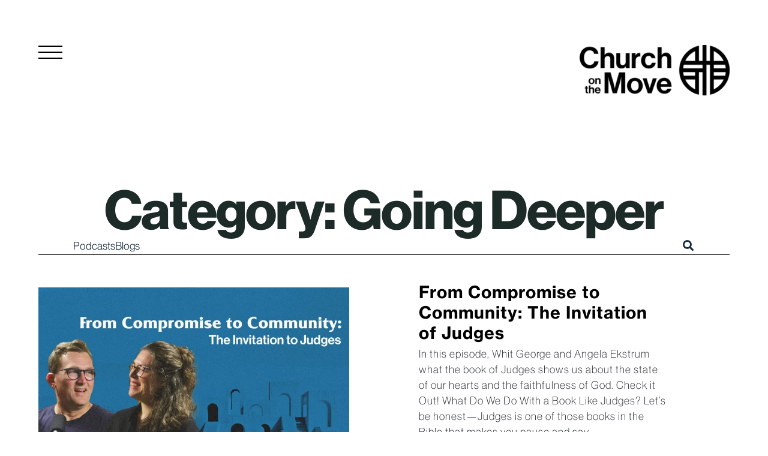

--- FILE ---
content_type: text/html; charset=UTF-8
request_url: https://churchonthemove.com/category/going-deeper/page/2/
body_size: 15779
content:
<!DOCTYPE html>
<html lang="en-US" xmlns:fb="https://www.facebook.com/2008/fbml" xmlns:addthis="https://www.addthis.com/help/api-spec"  class="no-js">
<head>
	<meta charset="UTF-8">
	<meta name="viewport" content="width=device-width, initial-scale=1">
	<link rel="profile" href="http://gmpg.org/xfn/11">
    <!-- Google Tag Manager -->
    <script>(function(w,d,s,l,i){w[l]=w[l]||[];w[l].push({'gtm.start':
                new Date().getTime(),event:'gtm.js'});var f=d.getElementsByTagName(s)[0],
            j=d.createElement(s),dl=l!='dataLayer'?'&l='+l:'';j.async=true;j.src=
            'https://www.googletagmanager.com/gtm.js?id='+i+dl;f.parentNode.insertBefore(j,f);
        })(window,document,'script','dataLayer','GTM-KPBK5Z6');</script>
    <!-- End Google Tag Manager -->

    <!-- facebook -->
    <meta name="facebook-domain-verification" content="96od6mgburb2xxm87gltawgpda9gtm" />
    <!-- end of facebook -->

	                    <!-- Favicon -->
            <link rel="shortcut icon" href="https://churchonthemove.com/wp-content/uploads/2020/06/COTM_icon.png" type="image/x-icon" />
        	<script>(function(html){html.className = html.className.replace(/\bno-js\b/,'js')})(document.documentElement);</script>
<title>Going Deeper Archives Page 2 of 2 - Church On The Move</title>
<meta name='robots' content='max-image-preview:large' />
<meta name="be:wp" content="1.1.18">
<!-- be_ixf, sdk, gho-->
<meta name="be:sdk" content="php_sdk_1.5.16" />
<meta name="be:timer" content="59ms" />
<meta name="be:orig_url" content="https%3A%2F%2Fchurchonthemove.com%2Fcategory%2Fgoing-deeper%2Fpage%2F2%2F" />
<meta name="be:norm_url" content="https%3A%2F%2Fchurchonthemove.com%2Fcategory%2Fgoing-deeper%2Fpage%2F2%2F" />
<meta name="be:capsule_url" content="https%3A%2F%2Fixfd1-api.bc0a.com%2Fapi%2Fixf%2F1.0.0%2Fget_capsule%2Ff00000000314065%2F1222695868" />
<meta name="be:diag" content="OBdPbkP67jfUJKjrtfoAuBXiH+Rtssk3vY+nuf8mE3xJXe1K7Mo97tjd+Eqo4j/yiLZ0jV4UHQSb8IDiPENlLYlGSZlgu3HspEsQFOi4nFjBrYAazTKdZFMGWRGle9OZbqSTB45Qxhw4vPmDOAHCmG30/HFQyYpCjoa2jpe24Yqk4Zv0nmmojhSsPeTfD7kX9lc/iPmMzlmGUyqhVz7DJkygTLOcYFBZm2OPDqL8PDv/Ke3W4wosi6w9gtQDsKXgNJkdogwbdwl4UZsL4ITw/42GKLRa+r/VulhrhDqmC7Jgo1pNiSMLXghZygwy1EDuRBOVzsrSwlHTDDngneyok4pY2o4jf3NUVBnPHpgT8UT4Ubtb9Zqal3naz4347j9s7kkQV6DSOschsPwqW4rv1+ZyMxvTlFcJTaw/uhjzkLD99rTdl+Ecu0+4Y48XhdoiQ6SZLvfZO76uIk4I7QEAbCzD+CclImGiB7L00c8+lXroLakZO7XKGJv/2t/hroHFOe1M9p7z5oJPPUcbHjCXs5VbizdG5kfYAYt2UTbcrJv1pBqqjIFJwXlhqpI3AIY3UvRuvGU/RKfJW3izxlY+pqbi2vFRlwjZkhoHt1d29Hs1T8p7YYXVtcJK3ex6j2Y6zSud/T4gU4OnmIrCj+FGexPpJu5jsRwU0mlTQZWd+H6okxzpGHBVh4cZX7lTOxSVuXZrHaYaAfkPzM2Y7/DXJQ2od+7jdiEX1zlO/mwpYzLMIBAo1ODxYJCezuQf7uyRNM41ryTo8dVYuWq3N1aJUgpECUamIET4l4ep3jfqS0TRtxn7GmRCDJ4rlU+EWE5rKR+fLhqa1zDbEqKU5+Qigd6qtSV11W9LyPxdiKmlCeaa7vJldPBkXXseLWObEryT8vSNfeKyTl/QdGadPowqixysR9Ro4rwQZNGWVtBTM7uqYXfD9c3YpBcurZRdp37ohBSHp4gvm3zlTkU7a1Z6b+Z+4yzW10Rh6aAJKcIq4Qb3vKIuNKvY5uYgTj2zIv415QmX+xNqu7bIJBBNO/BvuZrf9iIG75uo05a+ctFyiln/[base64]/sH33jFEG0Z7RApqKsnrlE2vUQ1HGHJb3thsX/qZLfAbO99BigUARCEy2raNjzcWHYHA966marmrGcF9LU12h5D/e+eclwLO6YOP3OYWEBwZE8QrLV79LgjSFrd6pXVJbz/iLsdTvX3x/jQ+PZ1Qf0mjHQQwixXqM/OdMCMDTc8y6oTWeSJVcrz4mIYOexjyTTDAdOiFuaZbMQcr4v6/+fFTBQSxxTck5gZljnWuXtn+iPtYcHkKIzYHY/K9W0vlaURkOv13ls6CkPrR2YpvzUP5Ir/R0qjdoypYXvFLsXLJ1hBZpNw12OTdgHL67BcflaP3wLfz2sidZsvgdKbpUk32/c7rpimwut0p1tn9HHi2CJ0T+bOD/d9B5so28s4DoMjCC0WWhmsEA+zCnCvMbPgKy4TeIE5pBAqH79ukJ/XKnjrFpj+cwSdn/rErwLZwFqc+TBBwtsvTLiOJIC6mVEmef6GeaFJtUcBuYC4iuosSXFzRFBk+2j5sq58d8BZsxPHuqJ5DRWbq8O1iYa0gM6uNDky5jU5EmCmJpOWCqFwNKVCPneE8VT7qrmVRid2jOzvN0zA26qxEc4Onkq3c5ThKAfaZOvHNs1cERd9Wx2URqVKQf5gNI/IZdW0ijYn5mVZPTwMJO73yDLnxYGHqQ5tI0iKKRhaB7No5llhTzJA5WSMzW2sJhqRGzQ99Sxos7w5ubk3y/R7BC6Hrl2l8iE/f4E4qLqo40MEBngf+uaRLZlvN93BixF0JJpmMuXXaZRSCF6lU99IP+clVyBnty7u45bpRbweJL9vtWrfDoKf8HoHNXRSLPETuqrxgQdT9QW02tb4JzOKrb3xFE69s2soqDoPeY1NSSs8ljmYS9ifF5XnuPR/qHyFnZymWt5dHP7ibmbDnSZwgSynkCZ28xJ6MTrYE/tQu/iYKJANZJESYIoS5Zq6CoDc/5nix6LRGbcGjYsc8f23KGPO55J5c5u0iMuf04I99DMNZQu+XRVHPeqmE9H4EXazMhHTDYAIu1vbd/r9/A8oHlPsZNcBW3tVEKVOkjj6taMO+JrgPsQueOrmCijM2Wn/meGq5szo//+KPb0kO51QeLvr1Zdi+VYLiPsQoA+97ZCWf7ixqgTSZJQgYXPfZfpnyiH7e5Sdlleg4yBWR1y7cSNYC/LduBd5tkC9QNkQpoWyZYw0G9ztPMcMmdhejTv9g/NZCzEXwFW4dA4cX16yrYcT2NnN2A3N2KrGx0NI+tQ0B0AE5/zJxeFUxsoWBlt0VYGIKzhkai3aa8CscJtIqfFqJs2NFEGEiocafjtnvi9chkY6A/taTD9osDvmq9P8ET19jlRFRsJw7O67xmrsa1YVddsR91Ir5kiCZ4S9T8oXJ9DOm2ge46az6BuhDrkEumg5VM8p1EzmVM454cr2ukqSshU4Pilu4kcr1SbA==" />
<meta name="be:messages" content="true" />
<link rel='dns-prefetch' href='//kit.fontawesome.com' />
<link rel="alternate" type="application/rss+xml" title="Church On The Move &raquo; Feed" href="https://churchonthemove.com/feed/" />
<link rel="alternate" type="application/rss+xml" title="Church On The Move &raquo; Comments Feed" href="https://churchonthemove.com/comments/feed/" />
<link rel="alternate" type="application/rss+xml" title="Church On The Move &raquo; Going Deeper Category Feed" href="https://churchonthemove.com/category/going-deeper/feed/" />
		<style>
			.lazyload,
			.lazyloading {
				max-width: 100%;
			}
		</style>
		<style id='wp-img-auto-sizes-contain-inline-css' type='text/css'>
img:is([sizes=auto i],[sizes^="auto," i]){contain-intrinsic-size:3000px 1500px}
/*# sourceURL=wp-img-auto-sizes-contain-inline-css */
</style>
<link rel='stylesheet' id='sbi_styles-css' href='https://churchonthemove.com/wp-content/plugins/instagram-feed/css/sbi-styles.min.css?ver=6.10.0' type='text/css' media='all' />
<style id='wp-block-library-inline-css' type='text/css'>
:root{--wp-block-synced-color:#7a00df;--wp-block-synced-color--rgb:122,0,223;--wp-bound-block-color:var(--wp-block-synced-color);--wp-editor-canvas-background:#ddd;--wp-admin-theme-color:#007cba;--wp-admin-theme-color--rgb:0,124,186;--wp-admin-theme-color-darker-10:#006ba1;--wp-admin-theme-color-darker-10--rgb:0,107,160.5;--wp-admin-theme-color-darker-20:#005a87;--wp-admin-theme-color-darker-20--rgb:0,90,135;--wp-admin-border-width-focus:2px}@media (min-resolution:192dpi){:root{--wp-admin-border-width-focus:1.5px}}.wp-element-button{cursor:pointer}:root .has-very-light-gray-background-color{background-color:#eee}:root .has-very-dark-gray-background-color{background-color:#313131}:root .has-very-light-gray-color{color:#eee}:root .has-very-dark-gray-color{color:#313131}:root .has-vivid-green-cyan-to-vivid-cyan-blue-gradient-background{background:linear-gradient(135deg,#00d084,#0693e3)}:root .has-purple-crush-gradient-background{background:linear-gradient(135deg,#34e2e4,#4721fb 50%,#ab1dfe)}:root .has-hazy-dawn-gradient-background{background:linear-gradient(135deg,#faaca8,#dad0ec)}:root .has-subdued-olive-gradient-background{background:linear-gradient(135deg,#fafae1,#67a671)}:root .has-atomic-cream-gradient-background{background:linear-gradient(135deg,#fdd79a,#004a59)}:root .has-nightshade-gradient-background{background:linear-gradient(135deg,#330968,#31cdcf)}:root .has-midnight-gradient-background{background:linear-gradient(135deg,#020381,#2874fc)}:root{--wp--preset--font-size--normal:16px;--wp--preset--font-size--huge:42px}.has-regular-font-size{font-size:1em}.has-larger-font-size{font-size:2.625em}.has-normal-font-size{font-size:var(--wp--preset--font-size--normal)}.has-huge-font-size{font-size:var(--wp--preset--font-size--huge)}.has-text-align-center{text-align:center}.has-text-align-left{text-align:left}.has-text-align-right{text-align:right}.has-fit-text{white-space:nowrap!important}#end-resizable-editor-section{display:none}.aligncenter{clear:both}.items-justified-left{justify-content:flex-start}.items-justified-center{justify-content:center}.items-justified-right{justify-content:flex-end}.items-justified-space-between{justify-content:space-between}.screen-reader-text{border:0;clip-path:inset(50%);height:1px;margin:-1px;overflow:hidden;padding:0;position:absolute;width:1px;word-wrap:normal!important}.screen-reader-text:focus{background-color:#ddd;clip-path:none;color:#444;display:block;font-size:1em;height:auto;left:5px;line-height:normal;padding:15px 23px 14px;text-decoration:none;top:5px;width:auto;z-index:100000}html :where(.has-border-color){border-style:solid}html :where([style*=border-top-color]){border-top-style:solid}html :where([style*=border-right-color]){border-right-style:solid}html :where([style*=border-bottom-color]){border-bottom-style:solid}html :where([style*=border-left-color]){border-left-style:solid}html :where([style*=border-width]){border-style:solid}html :where([style*=border-top-width]){border-top-style:solid}html :where([style*=border-right-width]){border-right-style:solid}html :where([style*=border-bottom-width]){border-bottom-style:solid}html :where([style*=border-left-width]){border-left-style:solid}html :where(img[class*=wp-image-]){height:auto;max-width:100%}:where(figure){margin:0 0 1em}html :where(.is-position-sticky){--wp-admin--admin-bar--position-offset:var(--wp-admin--admin-bar--height,0px)}@media screen and (max-width:600px){html :where(.is-position-sticky){--wp-admin--admin-bar--position-offset:0px}}

/*# sourceURL=wp-block-library-inline-css */
</style><style id='global-styles-inline-css' type='text/css'>
:root{--wp--preset--aspect-ratio--square: 1;--wp--preset--aspect-ratio--4-3: 4/3;--wp--preset--aspect-ratio--3-4: 3/4;--wp--preset--aspect-ratio--3-2: 3/2;--wp--preset--aspect-ratio--2-3: 2/3;--wp--preset--aspect-ratio--16-9: 16/9;--wp--preset--aspect-ratio--9-16: 9/16;--wp--preset--color--black: #000000;--wp--preset--color--cyan-bluish-gray: #abb8c3;--wp--preset--color--white: #ffffff;--wp--preset--color--pale-pink: #f78da7;--wp--preset--color--vivid-red: #cf2e2e;--wp--preset--color--luminous-vivid-orange: #ff6900;--wp--preset--color--luminous-vivid-amber: #fcb900;--wp--preset--color--light-green-cyan: #7bdcb5;--wp--preset--color--vivid-green-cyan: #00d084;--wp--preset--color--pale-cyan-blue: #8ed1fc;--wp--preset--color--vivid-cyan-blue: #0693e3;--wp--preset--color--vivid-purple: #9b51e0;--wp--preset--color--blood: #de5b58;--wp--preset--color--ocean: #0070af;--wp--preset--color--sunset: #e97743;--wp--preset--color--sunset-2: #f0a42b;--wp--preset--color--gray: #d6d6d6;--wp--preset--color--emerald: #21595f;--wp--preset--color--whitebutnotquite: #f2efed;--wp--preset--gradient--vivid-cyan-blue-to-vivid-purple: linear-gradient(135deg,rgb(6,147,227) 0%,rgb(155,81,224) 100%);--wp--preset--gradient--light-green-cyan-to-vivid-green-cyan: linear-gradient(135deg,rgb(122,220,180) 0%,rgb(0,208,130) 100%);--wp--preset--gradient--luminous-vivid-amber-to-luminous-vivid-orange: linear-gradient(135deg,rgb(252,185,0) 0%,rgb(255,105,0) 100%);--wp--preset--gradient--luminous-vivid-orange-to-vivid-red: linear-gradient(135deg,rgb(255,105,0) 0%,rgb(207,46,46) 100%);--wp--preset--gradient--very-light-gray-to-cyan-bluish-gray: linear-gradient(135deg,rgb(238,238,238) 0%,rgb(169,184,195) 100%);--wp--preset--gradient--cool-to-warm-spectrum: linear-gradient(135deg,rgb(74,234,220) 0%,rgb(151,120,209) 20%,rgb(207,42,186) 40%,rgb(238,44,130) 60%,rgb(251,105,98) 80%,rgb(254,248,76) 100%);--wp--preset--gradient--blush-light-purple: linear-gradient(135deg,rgb(255,206,236) 0%,rgb(152,150,240) 100%);--wp--preset--gradient--blush-bordeaux: linear-gradient(135deg,rgb(254,205,165) 0%,rgb(254,45,45) 50%,rgb(107,0,62) 100%);--wp--preset--gradient--luminous-dusk: linear-gradient(135deg,rgb(255,203,112) 0%,rgb(199,81,192) 50%,rgb(65,88,208) 100%);--wp--preset--gradient--pale-ocean: linear-gradient(135deg,rgb(255,245,203) 0%,rgb(182,227,212) 50%,rgb(51,167,181) 100%);--wp--preset--gradient--electric-grass: linear-gradient(135deg,rgb(202,248,128) 0%,rgb(113,206,126) 100%);--wp--preset--gradient--midnight: linear-gradient(135deg,rgb(2,3,129) 0%,rgb(40,116,252) 100%);--wp--preset--gradient--crimson-sunset: linear-gradient(140deg, rgba(229,53,57,1) 80%, rgba(237,157,121,1) 100%);--wp--preset--gradient--sky-seafoam: linear-gradient(140deg, rgba(24,174,203,1) 80%, rgba(96,192,175,1) 100%);--wp--preset--gradient--black: linear-gradient(140deg, rgba(21,23,22,1) 80%, rgba(101,103,103,1) 100%);--wp--preset--gradient--sky: linear-gradient(140deg, rgba(255,255,255,1) 80%, rgb(170,225,236) 100%);--wp--preset--gradient--seafoam: linear-gradient(140deg, rgba(255,255,255,1) 80%, rgba(197,233,226,1)  100%);--wp--preset--font-size--small: 13px;--wp--preset--font-size--medium: 20px;--wp--preset--font-size--large: 36px;--wp--preset--font-size--x-large: 42px;--wp--preset--spacing--20: 0.44rem;--wp--preset--spacing--30: 0.67rem;--wp--preset--spacing--40: 1rem;--wp--preset--spacing--50: 1.5rem;--wp--preset--spacing--60: 2.25rem;--wp--preset--spacing--70: 3.38rem;--wp--preset--spacing--80: 5.06rem;--wp--preset--shadow--natural: 6px 6px 9px rgba(0, 0, 0, 0.2);--wp--preset--shadow--deep: 12px 12px 50px rgba(0, 0, 0, 0.4);--wp--preset--shadow--sharp: 6px 6px 0px rgba(0, 0, 0, 0.2);--wp--preset--shadow--outlined: 6px 6px 0px -3px rgb(255, 255, 255), 6px 6px rgb(0, 0, 0);--wp--preset--shadow--crisp: 6px 6px 0px rgb(0, 0, 0);}:where(body) { margin: 0; }.wp-site-blocks > .alignleft { float: left; margin-right: 2em; }.wp-site-blocks > .alignright { float: right; margin-left: 2em; }.wp-site-blocks > .aligncenter { justify-content: center; margin-left: auto; margin-right: auto; }:where(.is-layout-flex){gap: 0.5em;}:where(.is-layout-grid){gap: 0.5em;}.is-layout-flow > .alignleft{float: left;margin-inline-start: 0;margin-inline-end: 2em;}.is-layout-flow > .alignright{float: right;margin-inline-start: 2em;margin-inline-end: 0;}.is-layout-flow > .aligncenter{margin-left: auto !important;margin-right: auto !important;}.is-layout-constrained > .alignleft{float: left;margin-inline-start: 0;margin-inline-end: 2em;}.is-layout-constrained > .alignright{float: right;margin-inline-start: 2em;margin-inline-end: 0;}.is-layout-constrained > .aligncenter{margin-left: auto !important;margin-right: auto !important;}.is-layout-constrained > :where(:not(.alignleft):not(.alignright):not(.alignfull)){margin-left: auto !important;margin-right: auto !important;}body .is-layout-flex{display: flex;}.is-layout-flex{flex-wrap: wrap;align-items: center;}.is-layout-flex > :is(*, div){margin: 0;}body .is-layout-grid{display: grid;}.is-layout-grid > :is(*, div){margin: 0;}body{padding-top: 0px;padding-right: 0px;padding-bottom: 0px;padding-left: 0px;}a:where(:not(.wp-element-button)){text-decoration: underline;}:root :where(.wp-element-button, .wp-block-button__link){background-color: #32373c;border-width: 0;color: #fff;font-family: inherit;font-size: inherit;font-style: inherit;font-weight: inherit;letter-spacing: inherit;line-height: inherit;padding-top: calc(0.667em + 2px);padding-right: calc(1.333em + 2px);padding-bottom: calc(0.667em + 2px);padding-left: calc(1.333em + 2px);text-decoration: none;text-transform: inherit;}.has-black-color{color: var(--wp--preset--color--black) !important;}.has-cyan-bluish-gray-color{color: var(--wp--preset--color--cyan-bluish-gray) !important;}.has-white-color{color: var(--wp--preset--color--white) !important;}.has-pale-pink-color{color: var(--wp--preset--color--pale-pink) !important;}.has-vivid-red-color{color: var(--wp--preset--color--vivid-red) !important;}.has-luminous-vivid-orange-color{color: var(--wp--preset--color--luminous-vivid-orange) !important;}.has-luminous-vivid-amber-color{color: var(--wp--preset--color--luminous-vivid-amber) !important;}.has-light-green-cyan-color{color: var(--wp--preset--color--light-green-cyan) !important;}.has-vivid-green-cyan-color{color: var(--wp--preset--color--vivid-green-cyan) !important;}.has-pale-cyan-blue-color{color: var(--wp--preset--color--pale-cyan-blue) !important;}.has-vivid-cyan-blue-color{color: var(--wp--preset--color--vivid-cyan-blue) !important;}.has-vivid-purple-color{color: var(--wp--preset--color--vivid-purple) !important;}.has-blood-color{color: var(--wp--preset--color--blood) !important;}.has-ocean-color{color: var(--wp--preset--color--ocean) !important;}.has-sunset-color{color: var(--wp--preset--color--sunset) !important;}.has-sunset-2-color{color: var(--wp--preset--color--sunset-2) !important;}.has-gray-color{color: var(--wp--preset--color--gray) !important;}.has-emerald-color{color: var(--wp--preset--color--emerald) !important;}.has-whitebutnotquite-color{color: var(--wp--preset--color--whitebutnotquite) !important;}.has-black-background-color{background-color: var(--wp--preset--color--black) !important;}.has-cyan-bluish-gray-background-color{background-color: var(--wp--preset--color--cyan-bluish-gray) !important;}.has-white-background-color{background-color: var(--wp--preset--color--white) !important;}.has-pale-pink-background-color{background-color: var(--wp--preset--color--pale-pink) !important;}.has-vivid-red-background-color{background-color: var(--wp--preset--color--vivid-red) !important;}.has-luminous-vivid-orange-background-color{background-color: var(--wp--preset--color--luminous-vivid-orange) !important;}.has-luminous-vivid-amber-background-color{background-color: var(--wp--preset--color--luminous-vivid-amber) !important;}.has-light-green-cyan-background-color{background-color: var(--wp--preset--color--light-green-cyan) !important;}.has-vivid-green-cyan-background-color{background-color: var(--wp--preset--color--vivid-green-cyan) !important;}.has-pale-cyan-blue-background-color{background-color: var(--wp--preset--color--pale-cyan-blue) !important;}.has-vivid-cyan-blue-background-color{background-color: var(--wp--preset--color--vivid-cyan-blue) !important;}.has-vivid-purple-background-color{background-color: var(--wp--preset--color--vivid-purple) !important;}.has-blood-background-color{background-color: var(--wp--preset--color--blood) !important;}.has-ocean-background-color{background-color: var(--wp--preset--color--ocean) !important;}.has-sunset-background-color{background-color: var(--wp--preset--color--sunset) !important;}.has-sunset-2-background-color{background-color: var(--wp--preset--color--sunset-2) !important;}.has-gray-background-color{background-color: var(--wp--preset--color--gray) !important;}.has-emerald-background-color{background-color: var(--wp--preset--color--emerald) !important;}.has-whitebutnotquite-background-color{background-color: var(--wp--preset--color--whitebutnotquite) !important;}.has-black-border-color{border-color: var(--wp--preset--color--black) !important;}.has-cyan-bluish-gray-border-color{border-color: var(--wp--preset--color--cyan-bluish-gray) !important;}.has-white-border-color{border-color: var(--wp--preset--color--white) !important;}.has-pale-pink-border-color{border-color: var(--wp--preset--color--pale-pink) !important;}.has-vivid-red-border-color{border-color: var(--wp--preset--color--vivid-red) !important;}.has-luminous-vivid-orange-border-color{border-color: var(--wp--preset--color--luminous-vivid-orange) !important;}.has-luminous-vivid-amber-border-color{border-color: var(--wp--preset--color--luminous-vivid-amber) !important;}.has-light-green-cyan-border-color{border-color: var(--wp--preset--color--light-green-cyan) !important;}.has-vivid-green-cyan-border-color{border-color: var(--wp--preset--color--vivid-green-cyan) !important;}.has-pale-cyan-blue-border-color{border-color: var(--wp--preset--color--pale-cyan-blue) !important;}.has-vivid-cyan-blue-border-color{border-color: var(--wp--preset--color--vivid-cyan-blue) !important;}.has-vivid-purple-border-color{border-color: var(--wp--preset--color--vivid-purple) !important;}.has-blood-border-color{border-color: var(--wp--preset--color--blood) !important;}.has-ocean-border-color{border-color: var(--wp--preset--color--ocean) !important;}.has-sunset-border-color{border-color: var(--wp--preset--color--sunset) !important;}.has-sunset-2-border-color{border-color: var(--wp--preset--color--sunset-2) !important;}.has-gray-border-color{border-color: var(--wp--preset--color--gray) !important;}.has-emerald-border-color{border-color: var(--wp--preset--color--emerald) !important;}.has-whitebutnotquite-border-color{border-color: var(--wp--preset--color--whitebutnotquite) !important;}.has-vivid-cyan-blue-to-vivid-purple-gradient-background{background: var(--wp--preset--gradient--vivid-cyan-blue-to-vivid-purple) !important;}.has-light-green-cyan-to-vivid-green-cyan-gradient-background{background: var(--wp--preset--gradient--light-green-cyan-to-vivid-green-cyan) !important;}.has-luminous-vivid-amber-to-luminous-vivid-orange-gradient-background{background: var(--wp--preset--gradient--luminous-vivid-amber-to-luminous-vivid-orange) !important;}.has-luminous-vivid-orange-to-vivid-red-gradient-background{background: var(--wp--preset--gradient--luminous-vivid-orange-to-vivid-red) !important;}.has-very-light-gray-to-cyan-bluish-gray-gradient-background{background: var(--wp--preset--gradient--very-light-gray-to-cyan-bluish-gray) !important;}.has-cool-to-warm-spectrum-gradient-background{background: var(--wp--preset--gradient--cool-to-warm-spectrum) !important;}.has-blush-light-purple-gradient-background{background: var(--wp--preset--gradient--blush-light-purple) !important;}.has-blush-bordeaux-gradient-background{background: var(--wp--preset--gradient--blush-bordeaux) !important;}.has-luminous-dusk-gradient-background{background: var(--wp--preset--gradient--luminous-dusk) !important;}.has-pale-ocean-gradient-background{background: var(--wp--preset--gradient--pale-ocean) !important;}.has-electric-grass-gradient-background{background: var(--wp--preset--gradient--electric-grass) !important;}.has-midnight-gradient-background{background: var(--wp--preset--gradient--midnight) !important;}.has-crimson-sunset-gradient-background{background: var(--wp--preset--gradient--crimson-sunset) !important;}.has-sky-seafoam-gradient-background{background: var(--wp--preset--gradient--sky-seafoam) !important;}.has-black-gradient-background{background: var(--wp--preset--gradient--black) !important;}.has-sky-gradient-background{background: var(--wp--preset--gradient--sky) !important;}.has-seafoam-gradient-background{background: var(--wp--preset--gradient--seafoam) !important;}.has-small-font-size{font-size: var(--wp--preset--font-size--small) !important;}.has-medium-font-size{font-size: var(--wp--preset--font-size--medium) !important;}.has-large-font-size{font-size: var(--wp--preset--font-size--large) !important;}.has-x-large-font-size{font-size: var(--wp--preset--font-size--x-large) !important;}
/*# sourceURL=global-styles-inline-css */
</style>

<link rel='stylesheet' id='wphb-1-css' href='https://churchonthemove.com/wp-content/uploads/hummingbird-assets/e8483ce7521a1085b7af2c005367d0c0.css' type='text/css' media='all' />
<link rel='stylesheet' id='church-public-style-css' href='https://churchonthemove.com/wp-content/themes/church/css/public-style.css' type='text/css' media='all' />
<link rel='stylesheet' id='church-main-style-css' href='https://churchonthemove.com/wp-content/themes/church/dist/main.css?ver=1768906625' type='text/css' media='all' />
<link rel='stylesheet' id='wphb-2-css' href='https://churchonthemove.com/wp-content/uploads/hummingbird-assets/a3c12e9cf91d5d4bcba318a69424c96c.css' type='text/css' media='all' />
<script type="text/javascript" src="https://churchonthemove.com/wp-includes/js/jquery/jquery.min.js?ver=3.7.1" id="jquery-core-js"></script>
<script type="text/javascript" src="https://churchonthemove.com/wp-includes/js/jquery/jquery-migrate.min.js?ver=3.4.1" id="jquery-migrate-js"></script>
<script type="text/javascript" src="https://churchonthemove.com/wp-content/themes/church/js/slick.min.js?ver=1768906625" id="church-slick-script-js"></script>
<script type="text/javascript" src="https://churchonthemove.com/wp-content/themes/church/js/lazyload.js?ver=1768906625" id="church-lazyload-script-js"></script>
<script type="text/javascript" src="https://churchonthemove.com/wp-content/themes/church/js/player.js?ver=1768906625" id="church-player-script-js"></script>
<script type="text/javascript" src="https://churchonthemove.com/wp-content/themes/church/js/validate.js?sa&amp;ver=1768906625" id="church-validate-script-js"></script>
<script type="text/javascript" src="https://churchonthemove.com/wp-content/themes/church/js/isotope.pkgd.js" id="church-isotope-script-js"></script>
<script type="text/javascript" src="https://churchonthemove.com/wp-content/themes/church/js/css3-animate-it.js" id="church-animate-script-js"></script>
<script type="text/javascript" src="https://churchonthemove.com/wp-content/themes/church/js/jquery.fancybox.min.js" id="church-fancybox-script-js"></script>
<script type="text/javascript" src="https://kit.fontawesome.com/ff27a3d275.js" id="church-font-awesome-script-js"></script>
<script type="text/javascript" src="https://churchonthemove.com/wp-content/themes/church/dist/main.js?ver=1768906625" id="church-main-script-js"></script>
<link rel="https://api.w.org/" href="https://churchonthemove.com/wp-json/" /><link rel="alternate" title="JSON" type="application/json" href="https://churchonthemove.com/wp-json/wp/v2/categories/451" /><link rel="EditURI" type="application/rsd+xml" title="RSD" href="https://churchonthemove.com/xmlrpc.php?rsd" />
<meta name="generator" content="WordPress 6.9" />
<style>
.som-password-error-message,
.som-password-sent-message {
	background-color: #2679ce;
	border-color: #2679ce;
}
</style>
			<!-- DO NOT COPY THIS SNIPPET! Start of Page Analytics Tracking for HubSpot WordPress plugin v11.3.37-->
			<script class="hsq-set-content-id" data-content-id="listing-page">
				var _hsq = _hsq || [];
				_hsq.push(["setContentType", "listing-page"]);
			</script>
			<!-- DO NOT COPY THIS SNIPPET! End of Page Analytics Tracking for HubSpot WordPress plugin -->
					<script>
			document.documentElement.className = document.documentElement.className.replace('no-js', 'js');
		</script>
				<style>
			.no-js img.lazyload {
				display: none;
			}

			figure.wp-block-image img.lazyloading {
				min-width: 150px;
			}

			.lazyload,
			.lazyloading {
				--smush-placeholder-width: 100px;
				--smush-placeholder-aspect-ratio: 1/1;
				width: var(--smush-image-width, var(--smush-placeholder-width)) !important;
				aspect-ratio: var(--smush-image-aspect-ratio, var(--smush-placeholder-aspect-ratio)) !important;
			}

						.lazyload, .lazyloading {
				opacity: 0;
			}

			.lazyloaded {
				opacity: 1;
				transition: opacity 400ms;
				transition-delay: 0ms;
			}

					</style>
					<link rel="preload" href="https://churchonthemove.com/wp-content/plugins/hustle/assets/hustle-ui/fonts/hustle-icons-font.woff2" as="font" type="font/woff2" crossorigin>
		
<!-- Meta Pixel Code -->
<script type='text/javascript'>
!function(f,b,e,v,n,t,s){if(f.fbq)return;n=f.fbq=function(){n.callMethod?
n.callMethod.apply(n,arguments):n.queue.push(arguments)};if(!f._fbq)f._fbq=n;
n.push=n;n.loaded=!0;n.version='2.0';n.queue=[];t=b.createElement(e);t.async=!0;
t.src=v;s=b.getElementsByTagName(e)[0];s.parentNode.insertBefore(t,s)}(window,
document,'script','https://connect.facebook.net/en_US/fbevents.js');
</script>
<!-- End Meta Pixel Code -->
<script type='text/javascript'>var url = window.location.origin + '?ob=open-bridge';
            fbq('set', 'openbridge', '4319693174804560', url);
fbq('init', '4319693174804560', {}, {
    "agent": "wordpress-6.9-4.1.5"
})</script><script type='text/javascript'>
    fbq('track', 'PageView', []);
  </script><!-- SEO meta tags powered by SmartCrawl https://wpmudev.com/project/smartcrawl-wordpress-seo/ -->
<link rel="canonical" href="https://churchonthemove.com/category/going-deeper/page/2/" />
<link rel='prev' href='https://churchonthemove.com/category/going-deeper/' />
<script type="application/ld+json">{"@context":"https:\/\/schema.org","@graph":[{"@type":"Organization","@id":"https:\/\/churchonthemove.com\/#schema-publishing-organization","url":"https:\/\/churchonthemove.com","name":"Church On The Move","logo":{"@type":"ImageObject","@id":"https:\/\/churchonthemove.com\/#schema-organization-logo","url":"https:\/\/churchonthemove.com\/wp-content\/uploads\/2022\/04\/COTM-circle-white-logo.png","height":60,"width":60}},{"@type":"WebSite","@id":"https:\/\/churchonthemove.com\/#schema-website","url":"https:\/\/churchonthemove.com","name":"Church On The Move","encoding":"UTF-8","potentialAction":{"@type":"SearchAction","target":"https:\/\/churchonthemove.com\/search\/{search_term_string}\/","query-input":"required name=search_term_string"}},{"@type":"CollectionPage","@id":"https:\/\/churchonthemove.com\/category\/going-deeper\/#schema-webpage","isPartOf":{"@id":"https:\/\/churchonthemove.com\/#schema-website"},"publisher":{"@id":"https:\/\/churchonthemove.com\/#schema-publishing-organization"},"url":"https:\/\/churchonthemove.com\/category\/going-deeper\/","mainEntity":{"@type":"ItemList","itemListElement":[{"@type":"ListItem","position":"1","url":"https:\/\/churchonthemove.com\/invitationofjudges"},{"@type":"ListItem","position":"2","url":"https:\/\/churchonthemove.com\/sanctification"},{"@type":"ListItem","position":"3","url":"https:\/\/churchonthemove.com\/justification"},{"@type":"ListItem","position":"4","url":"https:\/\/churchonthemove.com\/reading-ruth-whats-going-on-in-the-old-testament\/"},{"@type":"ListItem","position":"5","url":"https:\/\/churchonthemove.com\/contentment-over-materialism"}]}},{"@type":"BreadcrumbList","@id":"https:\/\/churchonthemove.com\/category\/going-deeper\/page\/2?paged=2&category_name=going-deeper\/#breadcrumb","itemListElement":[{"@type":"ListItem","position":1,"name":"Home","item":"https:\/\/churchonthemove.com"},{"@type":"ListItem","position":2,"name":"Archive for Going Deeper","item":"https:\/\/churchonthemove.com\/category\/going-deeper\/"},{"@type":"ListItem","position":3,"name":"Page 2"}]}]}</script>
<meta property="og:type" content="object" />
<meta property="og:url" content="https://churchonthemove.com/category/going-deeper/page/2/" />
<meta property="og:title" content="Going Deeper Archives Page 2 of 2 - Church On The Move" />
<meta name="twitter:card" content="summary" />
<meta name="twitter:title" content="Going Deeper Archives Page 2 of 2 - Church On The Move" />
<!-- /SEO -->
<style id="hustle-module-24-0-styles" class="hustle-module-styles hustle-module-styles-24">.hustle-ui.module_id_24 .hustle-popup-content {max-width: 800px;} .hustle-ui.module_id_24  {padding-right: 10px;padding-left: 10px;}.hustle-ui.module_id_24  .hustle-popup-content .hustle-info,.hustle-ui.module_id_24  .hustle-popup-content .hustle-optin {padding-top: 10px;padding-bottom: 10px;} .hustle-ui.module_id_24 .hustle-layout {margin: 0px 0px 0px 0px;padding: 0px 0px 0px 0px;border-width: 0px 0px 0px 0px;border-style: solid;border-radius: 0px 0px 0px 0px;overflow: hidden;} .hustle-ui.module_id_24 .hustle-layout .hustle-layout-header {padding: 20px 20px 20px 20px;border-width: 0px 0px 1px 0px;border-style: solid;border-radius: 0px 0px 0px 0px;} .hustle-ui.module_id_24 .hustle-layout .hustle-layout-content {padding: 0px 0px 0px 0px;border-width: 0px 0px 0px 0px;border-style: solid;border-radius: 0px 0px 0px 0px;}.hustle-ui.module_id_24 .hustle-main-wrapper {position: relative;padding:32px 0 0;} .hustle-ui.module_id_24 .hustle-layout .hustle-layout-footer {padding: 1px 20px 20px 20px;border-width: 0px 0px 0px 0px;border-style: solid;border-radius: 0px 0px 0px 0px;}  .hustle-ui.module_id_24 .hustle-layout .hustle-content {margin: 0px 0px 0px 0px;padding: 20px 20px 20px 20px;border-width: 0px 0px 0px 0px;border-style: solid;border-radius: 0px 0px 0px 0px;}.hustle-ui.module_id_24 .hustle-layout .hustle-content .hustle-content-wrap {padding: 20px 0 20px 0;} .hustle-ui.module_id_24 .hustle-layout .hustle-title {display: block;margin: 0px 0px 0px 0px;padding: 0px 0px 0px 0px;border-width: 0px 0px 0px 0px;border-style: solid;border-radius: 0px 0px 0px 0px;font: 400 33px/38px Georgia,Times,serif;font-style: normal;letter-spacing: 0px;text-transform: none;text-decoration: none;text-align: left;} .hustle-ui.module_id_24 .hustle-layout .hustle-group-content {margin: 0px 0px 0px 0px;padding: 0px 0px 0px 0px;border-width: 0px 0px 0px 0px;border-style: solid;}.hustle-ui.module_id_24 .hustle-layout .hustle-group-content b,.hustle-ui.module_id_24 .hustle-layout .hustle-group-content strong {font-weight: bold;}.hustle-ui.module_id_24 .hustle-layout .hustle-group-content {font-size: 14px;line-height: 1.45em;font-family: Open Sans;}.hustle-ui.module_id_24 .hustle-layout .hustle-group-content p:not([class*="forminator-"]) {margin: 0 0 10px;font: normal 14px/1.45em Open Sans;font-style: normal;letter-spacing: 0px;text-transform: none;text-decoration: none;}.hustle-ui.module_id_24 .hustle-layout .hustle-group-content p:not([class*="forminator-"]):last-child {margin-bottom: 0;}@media screen and (min-width: 783px) {.hustle-ui:not(.hustle-size--small).module_id_24 .hustle-layout .hustle-group-content p:not([class*="forminator-"]) {margin: 0 0 10px;}.hustle-ui:not(.hustle-size--small).module_id_24 .hustle-layout .hustle-group-content p:not([class*="forminator-"]):last-child {margin-bottom: 0;}}.hustle-ui.module_id_24 .hustle-layout .hustle-group-content h1:not([class*="forminator-"]) {margin: 0 0 10px;font: 700 28px/1.4em Open Sans;font-style: normal;letter-spacing: 0px;text-transform: none;text-decoration: none;}.hustle-ui.module_id_24 .hustle-layout .hustle-group-content h1:not([class*="forminator-"]):last-child {margin-bottom: 0;}@media screen and (min-width: 783px) {.hustle-ui:not(.hustle-size--small).module_id_24 .hustle-layout .hustle-group-content h1:not([class*="forminator-"]) {margin: 0 0 10px;}.hustle-ui:not(.hustle-size--small).module_id_24 .hustle-layout .hustle-group-content h1:not([class*="forminator-"]):last-child {margin-bottom: 0;}}.hustle-ui.module_id_24 .hustle-layout .hustle-group-content h2:not([class*="forminator-"]) {margin: 0 0 10px;font-size: 22px;line-height: 1.4em;font-weight: 700;font-style: normal;letter-spacing: 0px;text-transform: none;text-decoration: none;}.hustle-ui.module_id_24 .hustle-layout .hustle-group-content h2:not([class*="forminator-"]):last-child {margin-bottom: 0;}@media screen and (min-width: 783px) {.hustle-ui:not(.hustle-size--small).module_id_24 .hustle-layout .hustle-group-content h2:not([class*="forminator-"]) {margin: 0 0 10px;}.hustle-ui:not(.hustle-size--small).module_id_24 .hustle-layout .hustle-group-content h2:not([class*="forminator-"]):last-child {margin-bottom: 0;}}.hustle-ui.module_id_24 .hustle-layout .hustle-group-content h3:not([class*="forminator-"]) {margin: 0 0 10px;font: 700 18px/1.4em Open Sans;font-style: normal;letter-spacing: 0px;text-transform: none;text-decoration: none;}.hustle-ui.module_id_24 .hustle-layout .hustle-group-content h3:not([class*="forminator-"]):last-child {margin-bottom: 0;}@media screen and (min-width: 783px) {.hustle-ui:not(.hustle-size--small).module_id_24 .hustle-layout .hustle-group-content h3:not([class*="forminator-"]) {margin: 0 0 10px;}.hustle-ui:not(.hustle-size--small).module_id_24 .hustle-layout .hustle-group-content h3:not([class*="forminator-"]):last-child {margin-bottom: 0;}}.hustle-ui.module_id_24 .hustle-layout .hustle-group-content h4:not([class*="forminator-"]) {margin: 0 0 10px;font: 700 16px/1.4em Open Sans;font-style: normal;letter-spacing: 0px;text-transform: none;text-decoration: none;}.hustle-ui.module_id_24 .hustle-layout .hustle-group-content h4:not([class*="forminator-"]):last-child {margin-bottom: 0;}@media screen and (min-width: 783px) {.hustle-ui:not(.hustle-size--small).module_id_24 .hustle-layout .hustle-group-content h4:not([class*="forminator-"]) {margin: 0 0 10px;}.hustle-ui:not(.hustle-size--small).module_id_24 .hustle-layout .hustle-group-content h4:not([class*="forminator-"]):last-child {margin-bottom: 0;}}.hustle-ui.module_id_24 .hustle-layout .hustle-group-content h5:not([class*="forminator-"]) {margin: 0 0 10px;font: 700 14px/1.4em Open Sans;font-style: normal;letter-spacing: 0px;text-transform: none;text-decoration: none;}.hustle-ui.module_id_24 .hustle-layout .hustle-group-content h5:not([class*="forminator-"]):last-child {margin-bottom: 0;}@media screen and (min-width: 783px) {.hustle-ui:not(.hustle-size--small).module_id_24 .hustle-layout .hustle-group-content h5:not([class*="forminator-"]) {margin: 0 0 10px;}.hustle-ui:not(.hustle-size--small).module_id_24 .hustle-layout .hustle-group-content h5:not([class*="forminator-"]):last-child {margin-bottom: 0;}}.hustle-ui.module_id_24 .hustle-layout .hustle-group-content h6:not([class*="forminator-"]) {margin: 0 0 10px;font: 700 12px/1.4em Open Sans;font-style: normal;letter-spacing: 0px;text-transform: uppercase;text-decoration: none;}.hustle-ui.module_id_24 .hustle-layout .hustle-group-content h6:not([class*="forminator-"]):last-child {margin-bottom: 0;}@media screen and (min-width: 783px) {.hustle-ui:not(.hustle-size--small).module_id_24 .hustle-layout .hustle-group-content h6:not([class*="forminator-"]) {margin: 0 0 10px;}.hustle-ui:not(.hustle-size--small).module_id_24 .hustle-layout .hustle-group-content h6:not([class*="forminator-"]):last-child {margin-bottom: 0;}}.hustle-ui.module_id_24 .hustle-layout .hustle-group-content ol:not([class*="forminator-"]),.hustle-ui.module_id_24 .hustle-layout .hustle-group-content ul:not([class*="forminator-"]) {margin: 0 0 10px;}.hustle-ui.module_id_24 .hustle-layout .hustle-group-content ol:not([class*="forminator-"]):last-child,.hustle-ui.module_id_24 .hustle-layout .hustle-group-content ul:not([class*="forminator-"]):last-child {margin-bottom: 0;}.hustle-ui.module_id_24 .hustle-layout .hustle-group-content li:not([class*="forminator-"]) {margin: 0 0 5px;display: flex;align-items: flex-start;font: normal 14px/1.45em Open Sans;font-style: normal;letter-spacing: 0px;text-transform: none;text-decoration: none;}.hustle-ui.module_id_24 .hustle-layout .hustle-group-content li:not([class*="forminator-"]):last-child {margin-bottom: 0;}@media screen and (min-width: 783px) {.hustle-ui.module_id_24 .hustle-layout .hustle-group-content ol:not([class*="forminator-"]),.hustle-ui.module_id_24 .hustle-layout .hustle-group-content ul:not([class*="forminator-"]) {margin: 0 0 20px;}.hustle-ui.module_id_24 .hustle-layout .hustle-group-content ol:not([class*="forminator-"]):last-child,.hustle-ui.module_id_24 .hustle-layout .hustle-group-content ul:not([class*="forminator-"]):last-child {margin: 0;}}@media screen and (min-width: 783px) {.hustle-ui:not(.hustle-size--small).module_id_24 .hustle-layout .hustle-group-content li:not([class*="forminator-"]) {margin: 0 0 5px;}.hustle-ui:not(.hustle-size--small).module_id_24 .hustle-layout .hustle-group-content li:not([class*="forminator-"]):last-child {margin-bottom: 0;}}.hustle-ui.module_id_24 .hustle-layout .hustle-group-content blockquote {margin-right: 0;margin-left: 0;}.hustle-ui.module_id_24 .hustle-popup-mask {background-color: rgba(51,51,51,0.9);} .hustle-ui.module_id_24 .hustle-layout .hustle-group-content blockquote {border-left-color: #38C5B5;}</style>		<style type="text/css" id="wp-custom-css">
			.page-id-8341 .wp-block-button__link {
	border-color: #E96A3D;
}


.page-id-8341 .orange-star {
    left: -200px;
    top: -186px;
    width: 24%;
    z-index: 2;
}

@media (max-width: 1100px) {
	.page-id-8341 .orange-star {
		left: -54px;
		top: -30px;
	}
}
@media (max-width: 400px) {
	.page-id-8341 .orange-star {
		left: -38px;
		top: 8px;
	}
}
.page-id-8341 .small-gold-star {

		left: -14%;
    top: 30%;
    width: 21%;
		rotate: 4deg;
  
	
}
@media (min-width: 400px) {
  .page-id-8341 .small-gold-star {
		left: -5%;
    top: 30%;
    width: 21%;
		rotate: 4deg;
  }
}

@media (min-width: 1200px) {
  .page-id-8341 .small-gold-star {
		left: 10%;
  }
}
@media (min-width: 1500px) {
  .page-id-8341 .small-gold-star {
		left: 17%;
  }
}

.page-id-8341 .gold-star {
	left: 80%;
	position: absolute;
	top: 10%;
	width: 24%;
	z-index: 0;
	rotate: -10deg;
}

@media (min-width: 500px) {
  .page-id-8341 .gold-star {
		left: 80%;
			position: absolute;
		top: 10%;
		width: 24%;
		z-index: 0;
		rotate: -10deg;
  }
}
@media (min-width: 1500px) {
.page-id-8341 .gold-star {
	left: 50%;
	position: absolute;
	top: 0;
	width: 24%;
	z-index: 0;
	rotate: -10deg;
}
}
body.page-id-8225 .cz-block--carousel .swiper-button-next, body.page-id-8225 .cz-block--carousel .swiper-button-prev  {
	filter: invert(1);
	
}

/* Tulsa Christmas page mods */
@media (max-width: 768px) {
	.page-id-3274 .mobile-adj {
		font-size: 34px !important;
	}
	.hide-mobile {
		display: none !important;
	}
	.show-mobile {
		display: table !important;
	}
}
@media (min-width: 769px) {
	.hide-mobile {
		display: table !important;
	}
	.show-mobile {
		display: none !important;
	}
}
		</style>
		<link rel='stylesheet' id='wphb-3-css' href='https://churchonthemove.com/wp-content/uploads/hummingbird-assets/b225e6c2601f6ad821e70d1cb93832fb.css' type='text/css' media='all' />
</head>

<body class="archive paged category category-going-deeper category-451 wp-embed-responsive paged-2 category-paged-2 wp-theme-church group-blog no-sidebar hfeed">
<!-- Google Tag Manager (noscript) -->
<noscript><iframe data-src="https://www.googletagmanager.com/ns.html?id=GTM-KPBK5Z6"
                  height="0" width="0" style="display:none;visibility:hidden" src="[data-uri]" class="lazyload" data-load-mode="1"></iframe></noscript>
<!-- End Google Tag Manager (noscript) -->

    <div class="header__wrapper">
      
                <header class="header sub-page-header">
    <div class="header-section ">
        <div class="nav-menu">
            <a class="menulinks"><i></i></a>
            <ul id="menu-primary-menu" class="mainmenu"><li id="menu-item-150" class="menu-item menu-item-type-custom menu-item-object-custom menu-item-has-children menu-item-150"><a href="https://churchonthemove.com/vision/">About</a>
<ul class="sub-menu">
	<li id="menu-item-3630" class="menu-item menu-item-type-post_type menu-item-object-page menu-item-3630"><a href="https://churchonthemove.com/vision/">Vision</a></li>
	<li id="menu-item-13930" class="menu-item menu-item-type-post_type menu-item-object-page menu-item-13930"><a href="https://churchonthemove.com/beliefs/">Beliefs</a></li>
	<li id="menu-item-1390" class="menu-item menu-item-type-post_type menu-item-object-page menu-item-1390"><a href="https://churchonthemove.com/about/leadership/">Leadership</a></li>
	<li id="menu-item-8156" class="menu-item menu-item-type-post_type menu-item-object-page menu-item-8156"><a href="https://churchonthemove.com/about/following-jesus/">Following Jesus</a></li>
</ul>
</li>
<li id="menu-item-152" class="menu-item menu-item-type-custom menu-item-object-custom menu-item-has-children menu-item-152"><a href="https://churchonthemove.com/churches">Locations</a>
<ul class="sub-menu">
	<li id="menu-item-10905" class="menu-item menu-item-type-custom menu-item-object-custom menu-item-10905"><a href="https://churchonthemove.com/locations/tulsa/">Tulsa</a></li>
	<li id="menu-item-10906" class="menu-item menu-item-type-custom menu-item-object-custom menu-item-10906"><a href="https://churchonthemove.com/locations/brokenarrow/">Broken Arrow</a></li>
	<li id="menu-item-10907" class="menu-item menu-item-type-custom menu-item-object-custom menu-item-10907"><a href="https://churchonthemove.com/locations/west/">West</a></li>
</ul>
</li>
<li id="menu-item-1481" class="menu-item menu-item-type-custom menu-item-object-custom menu-item-has-children menu-item-1481"><a href="https://churchonthemove.com/watch/">Watch &#038; Listen</a>
<ul class="sub-menu">
	<li id="menu-item-13582" class="menu-item menu-item-type-custom menu-item-object-custom menu-item-13582"><a href="https://churchonthemove.com/watchonline">Church Online</a></li>
	<li id="menu-item-1245" class="menu-item menu-item-type-custom menu-item-object-custom menu-item-1245"><a href="https://www.youtube.com/user/COTMTulsa/playlists?view=50&#038;sort=dd&#038;shelf_id=4">Past Messages</a></li>
	<li id="menu-item-17792" class="menu-item menu-item-type-post_type menu-item-object-page menu-item-17792"><a href="https://churchonthemove.com/blogs-and-podcasts/">Blogs &#038; Podcasts</a></li>
</ul>
</li>
<li id="menu-item-3251" class="menu-item menu-item-type-post_type menu-item-object-page menu-item-has-children menu-item-3251"><a href="https://churchonthemove.com/getinvolved">Get Involved</a>
<ul class="sub-menu">
	<li id="menu-item-11010" class="menu-item menu-item-type-post_type menu-item-object-page menu-item-11010"><a href="https://churchonthemove.com/nextmove">Next Move</a></li>
	<li id="menu-item-6632" class="menu-item menu-item-type-post_type menu-item-object-page menu-item-6632"><a href="https://churchonthemove.com/smallgroups">Find Community: Join a Group!</a></li>
	<li id="menu-item-6780" class="menu-item menu-item-type-post_type menu-item-object-page menu-item-6780"><a href="https://churchonthemove.com/getinvolved/outreach">Outreach</a></li>
	<li id="menu-item-6634" class="menu-item menu-item-type-post_type menu-item-object-page menu-item-6634"><a href="https://churchonthemove.com/volunteer/">Volunteer</a></li>
	<li id="menu-item-9135" class="menu-item menu-item-type-post_type menu-item-object-page menu-item-9135"><a href="https://churchonthemove.com/missiontrips">Missions</a></li>
	<li id="menu-item-18392" class="menu-item menu-item-type-post_type menu-item-object-page menu-item-18392"><a href="https://churchonthemove.com/cotmu">COTMU</a></li>
</ul>
</li>
<li id="menu-item-4267" class="menu-item menu-item-type-post_type menu-item-object-page menu-item-4267"><a href="https://churchonthemove.com/give">Give</a></li>
<li id="menu-item-8787" class="menu-item menu-item-type-custom menu-item-object-custom menu-item-8787"><a href="http://my.churchonthemove.com/connect">Contact</a></li>
</ul>        </div>
                    <div class="logo">
                <a href="https://churchonthemove.com"><img data-src="https://churchonthemove.com/wp-content/uploads/2020/06/COTM_black_logo-p-500.png" alt="" title="COTM_black_logo-p-500" src="[data-uri]" class="lazyload" style="--smush-placeholder-width: 500px; --smush-placeholder-aspect-ratio: 500/169;" data-srcset="https://churchonthemove.com/wp-content/uploads/2020/06/COTM_black_logo-p-500.png 500w, https://churchonthemove.com/wp-content/uploads/2020/06/COTM_black_logo-p-500-300x101.png 300w" data-sizes="auto" data-original-sizes="(max-width: 500px) 85vw, 500px"></a>
            </div>
            </div>
</header>            
  </div>



<div id="primary" class="content-area">
    <main id="main" class="site-main" role="main">
        
            <section class="blog_home_content_section">

                <div class="blog_header_section header-blog">

                    <h1 class="page-title">Category: <span>Going Deeper</span></h1>
                    <div class="nav-search">
                        <div class="nav">
                            <a href="/">Podcasts</a>
                            <a href="https://churchonthemove.com/blog/">Blogs</a>
                        </div>
                    
                        <div class="search-results-open-menu">
                            <div class="search-icon">
                                <a class="et_search_icon"><i class="fa fa-search" aria-hidden="true"></i></a>
                            </div>
                            <div class="top-search" style="display: none;">
                                <form class="search-box" action="/">
                                    <input type="text" placeholder="Search.." value="" name="s">
                                </form>
                            </div>
                        </div>

                    </div>
                </div>

                <div class="blog_list_wrapper_div">
                    
                    <div class="blog_list_column w-row">
                                                    <div class="blog_list_column_left w-col w-col-6">
                                <img width="1200" height="675" data-src="https://churchonthemove.com/wp-content/uploads/2025/06/maxresdefault-1-1200x675.webp" class="attachment-post-thumbnail size-post-thumbnail wp-post-image lazyload" alt="" decoding="async" data-srcset="https://churchonthemove.com/wp-content/uploads/2025/06/maxresdefault-1-1200x675.webp 1200w, https://churchonthemove.com/wp-content/uploads/2025/06/maxresdefault-1-300x169.webp 300w, https://churchonthemove.com/wp-content/uploads/2025/06/maxresdefault-1-1024x576.webp 1024w, https://churchonthemove.com/wp-content/uploads/2025/06/maxresdefault-1-768x432.webp 768w, https://churchonthemove.com/wp-content/uploads/2025/06/maxresdefault-1.webp 1280w" data-sizes="auto" src="[data-uri]" style="--smush-placeholder-width: 1200px; --smush-placeholder-aspect-ratio: 1200/675;" data-original-sizes="(max-width: 709px) 85vw, (max-width: 909px) 67vw, (max-width: 1362px) 88vw, 1200px" />                            </div>
                                                <div class="blog_list_column_right w-col w-col-6 ">
                                <div class="blog_list_info_wrapper_div blog_intro_text">
                                                                                <h2 class="blog_heading_h2">From Compromise to Community: The Invitation of Judges</h2>
                                                                                <p>In this episode, Whit George and Angela Ekstrum what the book of Judges shows us about the state of our hearts and the faithfulness of God. Check it Out! What Do We Do With a Book Like Judges? Let’s be honest—Judges is one of those books in the Bible that makes you pause and say,&hellip;</p>
                                                                        <a href="https://churchonthemove.com/invitationofjudges" class="link">READ MORE</a>
                                </div>
                            </div>
                    </div>

                    
                    <div class="blog_list_column w-row">
                                                    <div class="blog_list_column_left w-col w-col-6">
                                <img width="1200" height="675" data-src="https://churchonthemove.com/wp-content/uploads/2025/05/sanctification-1200x675.webp" class="attachment-post-thumbnail size-post-thumbnail wp-post-image lazyload" alt="" decoding="async" data-srcset="https://churchonthemove.com/wp-content/uploads/2025/05/sanctification-1200x675.webp 1200w, https://churchonthemove.com/wp-content/uploads/2025/05/sanctification-300x169.webp 300w, https://churchonthemove.com/wp-content/uploads/2025/05/sanctification-1024x576.webp 1024w, https://churchonthemove.com/wp-content/uploads/2025/05/sanctification-768x432.webp 768w, https://churchonthemove.com/wp-content/uploads/2025/05/sanctification.webp 1280w" data-sizes="auto" src="[data-uri]" style="--smush-placeholder-width: 1200px; --smush-placeholder-aspect-ratio: 1200/675;" data-original-sizes="(max-width: 709px) 85vw, (max-width: 909px) 67vw, (max-width: 1362px) 88vw, 1200px" />                            </div>
                                                <div class="blog_list_column_right w-col w-col-6 ">
                                <div class="blog_list_info_wrapper_div blog_intro_text">
                                                                                <h2 class="blog_heading_h2">Sanctification: The Forgotten Half of Salvation</h2>
                                                                                <p>We often frame salvation around a single emotional moment: Did you pray the prayer? But that question doesn’t show up in Scripture. In this episode, Pastors Whit and Lee explore justification and sanctification and how God is not just after our destination; He’s after our transformation. In the story of Scripture—from Genesis to Revelation—we see&hellip;</p>
                                                                        <a href="https://churchonthemove.com/sanctification" class="link">READ MORE</a>
                                </div>
                            </div>
                    </div>

                    
                    <div class="blog_list_column w-row">
                                                    <div class="blog_list_column_left w-col w-col-6">
                                <img width="1200" height="675" data-src="https://churchonthemove.com/wp-content/uploads/2025/05/TMM_ThumbnailEssentialsofRenewal-Justification2-1200x675.png" class="attachment-post-thumbnail size-post-thumbnail wp-post-image lazyload" alt="" decoding="async" data-srcset="https://churchonthemove.com/wp-content/uploads/2025/05/TMM_ThumbnailEssentialsofRenewal-Justification2-1200x675.png 1200w, https://churchonthemove.com/wp-content/uploads/2025/05/TMM_ThumbnailEssentialsofRenewal-Justification2-300x169.png 300w, https://churchonthemove.com/wp-content/uploads/2025/05/TMM_ThumbnailEssentialsofRenewal-Justification2-1024x576.png 1024w, https://churchonthemove.com/wp-content/uploads/2025/05/TMM_ThumbnailEssentialsofRenewal-Justification2-768x432.png 768w, https://churchonthemove.com/wp-content/uploads/2025/05/TMM_ThumbnailEssentialsofRenewal-Justification2-1536x864.png 1536w, https://churchonthemove.com/wp-content/uploads/2025/05/TMM_ThumbnailEssentialsofRenewal-Justification2.png 1920w" data-sizes="auto" src="[data-uri]" style="--smush-placeholder-width: 1200px; --smush-placeholder-aspect-ratio: 1200/675;" data-original-sizes="(max-width: 709px) 85vw, (max-width: 909px) 67vw, (max-width: 1362px) 88vw, 1200px" />                            </div>
                                                <div class="blog_list_column_right w-col w-col-6 ">
                                <div class="blog_list_info_wrapper_div blog_intro_text">
                                                                                <h2 class="blog_heading_h2">Justification: A Finished Work You Can Live In</h2>
                                                                                <p>Have you ever felt like what Jesus accomplished is real—but somehow out of reach? You believe in His finished work, yet it feels like it sits in some invisible world you just can’t access. If that’s you, you’re not alone. And the good news? There’s a way to step into the reality of that finished&hellip;</p>
                                                                        <a href="https://churchonthemove.com/justification" class="link">READ MORE</a>
                                </div>
                            </div>
                    </div>

                    
                    <div class="blog_list_column w-row">
                                                    <div class="blog_list_column_left w-col w-col-6">
                                <img width="1055" height="569" data-src="https://churchonthemove.com/wp-content/uploads/2024/05/In-Motion-Blog-Image-41.jpg" class="attachment-post-thumbnail size-post-thumbnail wp-post-image lazyload" alt="" decoding="async" data-srcset="https://churchonthemove.com/wp-content/uploads/2024/05/In-Motion-Blog-Image-41.jpg 1055w, https://churchonthemove.com/wp-content/uploads/2024/05/In-Motion-Blog-Image-41-300x162.jpg 300w, https://churchonthemove.com/wp-content/uploads/2024/05/In-Motion-Blog-Image-41-1024x552.jpg 1024w, https://churchonthemove.com/wp-content/uploads/2024/05/In-Motion-Blog-Image-41-768x414.jpg 768w" data-sizes="auto" src="[data-uri]" style="--smush-placeholder-width: 1055px; --smush-placeholder-aspect-ratio: 1055/569;" data-original-sizes="(max-width: 709px) 85vw, (max-width: 909px) 67vw, (max-width: 1362px) 88vw, 1200px" />                            </div>
                                                <div class="blog_list_column_right w-col w-col-6 ">
                                <div class="blog_list_info_wrapper_div blog_intro_text">
                                                                                <h2 class="blog_heading_h2">Reading Ruth: What's Going on In The Old Testament</h2>
                                                                                <p>Getting the most out of reading the book of Ruth requires understanding what's going on in the rest of the Old Testament. Before reading a book like Ruth, it's important to ask some questions: Where does the book fall in the larger story of scripture? What was it like to live during the time this&hellip;</p>
                                                                        <a href="https://churchonthemove.com/reading-ruth-whats-going-on-in-the-old-testament/" class="link">READ MORE</a>
                                </div>
                            </div>
                    </div>

                    
                    <div class="blog_list_column w-row">
                                                    <div class="blog_list_column_left w-col w-col-6">
                                <img width="1200" height="815" data-src="https://churchonthemove.com/wp-content/uploads/2021/01/Contentment-Featured-Image-1200x815.jpg" class="attachment-post-thumbnail size-post-thumbnail wp-post-image lazyload" alt="" decoding="async" data-srcset="https://churchonthemove.com/wp-content/uploads/2021/01/Contentment-Featured-Image-1200x815.jpg 1200w, https://churchonthemove.com/wp-content/uploads/2021/01/Contentment-Featured-Image-300x204.jpg 300w, https://churchonthemove.com/wp-content/uploads/2021/01/Contentment-Featured-Image-1024x696.jpg 1024w, https://churchonthemove.com/wp-content/uploads/2021/01/Contentment-Featured-Image-768x522.jpg 768w, https://churchonthemove.com/wp-content/uploads/2021/01/Contentment-Featured-Image.jpg 1300w" data-sizes="auto" src="[data-uri]" style="--smush-placeholder-width: 1200px; --smush-placeholder-aspect-ratio: 1200/815;" data-original-sizes="(max-width: 709px) 85vw, (max-width: 909px) 67vw, (max-width: 1362px) 88vw, 1200px" />                            </div>
                                                <div class="blog_list_column_right w-col w-col-6 ">
                                <div class="blog_list_info_wrapper_div blog_intro_text">
                                                                                <h2 class="blog_heading_h2">Contentment Over Materialism by Hannah Zapf</h2>
                                                                                <p>Let's talk about contentment—Do you ever wonder why you always want the new iPhone? Why you want a new car when yours still runs great? Why you want to go to Target when you feel sad? They say the average American sees over 5,000 ads per day. Our society is overrun with consumerism that is&hellip;</p>
                                                                        <a href="https://churchonthemove.com/contentment-over-materialism" class="link">READ MORE</a>
                                </div>
                            </div>
                    </div>

                                    </div>

                <div class="navigation"><ul>
<li class="previous-posts-link"><a href="https://churchonthemove.com/category/going-deeper/">&laquo; Previos Page</a></li>
<li><a href="https://churchonthemove.com/category/going-deeper/">1</a></li>
<li class="active"><a href="https://churchonthemove.com/category/going-deeper/page/2/">2</a></li>
</ul></div>
             
            </section>

    </main><!-- .site-main -->
</div><!-- .content-area -->



        <div class="location-section abcdef123" style="display: none;">
            <div class="location-wrapper">
                                        <div class="location-box">
                                                                <h2>Tulsa & Online</h2>
                                                                <div class="address-wrapper">
                                        <p><strong>Address:</strong><br />
1-244 &amp; 129th</p>
<p><strong>Service Times:</strong><br />
Saturday at 5:00 PM<br />
Sunday at 10:00 AM</p>
                                    </div>
                                                                                            <a class="cta_button" href="#" target="">Get Directions</a>
                                                    </div>
                                        <div class="location-box">
                                                                <h2>West</h2>
                                                                <div class="address-wrapper">
                                        <p><strong>Address:</strong><br />
1-244 &amp; 129th</p>
<p><strong>Service Times:</strong><br />
Saturday at 5:00 PM<br />
Sunday at 10:00 AM</p>
                                    </div>
                                                                                            <a class="cta_button" href="#" target="">Get Directions</a>
                                                    </div>
                                        <div class="location-box">
                                                                <h2>Broken Arrow</h2>
                                                                <div class="address-wrapper">
                                        <p><strong>Address:</strong><br />
1-244 &amp; 129th</p>
<p><strong>Service Times:</strong><br />
Saturday at 5:00 PM<br />
Sunday at 10:00 AM</p>
                                    </div>
                                                                                            <a class="cta_button" href="#" target="">Get Directions</a>
                                                    </div>
                            </div>
        </div>

<footer class="site-footer 123">
    <div class="footer-top">
        <div class="footer-logo">
                                <a href="https://churchonthemove.com" >
                        <img data-src="https://churchonthemove.com/wp-content/uploads/2020/06/COTM_white_logo_footer-p-500.png" alt="" title="COTM_white_logo_footer-p-500" src="[data-uri]" class="lazyload" style="--smush-placeholder-width: 500px; --smush-placeholder-aspect-ratio: 500/50;" data-srcset="https://churchonthemove.com/wp-content/uploads/2020/06/COTM_white_logo_footer-p-500.png 500w, https://churchonthemove.com/wp-content/uploads/2020/06/COTM_white_logo_footer-p-500-300x30.png 300w" data-sizes="auto" data-original-sizes="(max-width: 500px) 85vw, 500px">
                    </a>
                    </div>

        <div class="footer_nav"><div class="footer_label">About</div><div class="menu-footer-about-menu-container"><ul id="menu-footer-about-menu" class="menu"><li id="menu-item-3626" class="menu-item menu-item-type-post_type menu-item-object-page menu-item-3626"><a href="https://churchonthemove.com/vision/">Vision</a></li>
<li id="menu-item-13928" class="menu-item menu-item-type-post_type menu-item-object-page menu-item-13928"><a href="https://churchonthemove.com/beliefs/">Beliefs</a></li>
<li id="menu-item-1387" class="menu-item menu-item-type-post_type menu-item-object-page menu-item-1387"><a href="https://churchonthemove.com/about/leadership/">Leadership</a></li>
<li id="menu-item-8891" class="menu-item menu-item-type-post_type menu-item-object-page menu-item-8891"><a href="https://churchonthemove.com/about/following-jesus/">Following Jesus</a></li>
</ul></div></div><div class="footer_nav"><div class="footer_label">Ministries</div><div class="menu-footer-ministries-menu-container"><ul id="menu-footer-ministries-menu" class="menu"><li id="menu-item-4591" class="menu-item menu-item-type-post_type menu-item-object-page menu-item-4591"><a href="https://churchonthemove.com/smallgroups">Find Community: Join a Group!</a></li>
<li id="menu-item-7407" class="menu-item menu-item-type-custom menu-item-object-custom menu-item-7407"><a href="https://my.churchonthemove.com/groupfinder">Bible Studies</a></li>
<li id="menu-item-18474" class="menu-item menu-item-type-post_type menu-item-object-page menu-item-18474"><a href="https://churchonthemove.com/cotmu">COTMU</a></li>
<li id="menu-item-3131" class="menu-item menu-item-type-custom menu-item-object-custom menu-item-3131"><a href="https://churchonthemove.com/outreach">Outreach</a></li>
<li id="menu-item-7404" class="menu-item menu-item-type-post_type menu-item-object-page menu-item-7404"><a href="https://churchonthemove.com/brotherhood">Men&#8217;s</a></li>
<li id="menu-item-7405" class="menu-item menu-item-type-post_type menu-item-object-page menu-item-7405"><a href="https://churchonthemove.com/daughters">Women&#8217;s</a></li>
<li id="menu-item-7406" class="menu-item menu-item-type-custom menu-item-object-custom menu-item-7406"><a href="https://www.churchonthemove.com/youngadults">Young Adults</a></li>
<li id="menu-item-5239" class="menu-item menu-item-type-post_type menu-item-object-page menu-item-5239"><a href="https://churchonthemove.com/oneighty">Youth</a></li>
<li id="menu-item-7408" class="menu-item menu-item-type-post_type menu-item-object-page menu-item-7408"><a href="https://churchonthemove.com/kids">Kids</a></li>
<li id="menu-item-8937" class="menu-item menu-item-type-custom menu-item-object-custom menu-item-8937"><a href="https://churchonthemove.com/compassionoffering">Compassion Offering</a></li>
<li id="menu-item-9136" class="menu-item menu-item-type-post_type menu-item-object-page menu-item-9136"><a href="https://churchonthemove.com/missiontrips">Mission Trips</a></li>
</ul></div></div><div class="footer_nav"><div class="menu-footer-3rd-menu-container"><ul id="menu-footer-3rd-menu" class="menu"><li id="menu-item-13502" class="menu-item menu-item-type-custom menu-item-object-custom menu-item-13502"><a href="https://churchonthemove.com/watchonline">Watch</a></li>
<li id="menu-item-1453" class="menu-item menu-item-type-custom menu-item-object-custom menu-item-1453"><a href="https://churchonthemove.com/Give/">Give</a></li>
<li id="menu-item-1246" class="menu-item menu-item-type-custom menu-item-object-custom menu-item-1246"><a href="https://churchonthemove.com/jobs/">Jobs &#038; Internships</a></li>
<li id="menu-item-17832" class="menu-item menu-item-type-custom menu-item-object-custom menu-item-17832"><a href="https://churchonthemove.com/blogs-and-podcasts/">Blogs &#038; Podcasts</a></li>
<li id="menu-item-7413" class="menu-item menu-item-type-custom menu-item-object-custom menu-item-7413"><a href="https://lincolnchristianschool.com/">Lincoln Christian School</a></li>
<li id="menu-item-1698" class="menu-item menu-item-type-custom menu-item-object-custom menu-item-1698"><a href="https://churchonthemove.com/resource/crisis-help/">Crisis Help</a></li>
<li id="menu-item-7414" class="menu-item menu-item-type-custom menu-item-object-custom menu-item-7414"><a href="https://my.churchonthemove.com/">Manage Your Account</a></li>
<li id="menu-item-1378" class="menu-item menu-item-type-post_type menu-item-object-page menu-item-1378"><a href="https://churchonthemove.com/contact/">Contact</a></li>
<li id="menu-item-12861" class="menu-item menu-item-type-custom menu-item-object-custom menu-item-12861"><a href="https://churchonthemove.com/privacypolicy">Privacy Policy</a></li>
</ul></div></div><div class="footer_nav"></div>
    </div>

    <div class="footer-bottom">
        <div class="footer-social">
            <ul>
                                        <li>
                            <a href="https://www.facebook.com/cotmtulsa" target="_blank"><img data-src="https://churchonthemove.com/wp-content/uploads/2020/06/facebook.png" alt="" src="[data-uri]" class="lazyload" style="--smush-placeholder-width: 75px; --smush-placeholder-aspect-ratio: 75/75;"></a>
                        </li>
                                        <li>
                            <a href="https://www.instagram.com/churchonthemove/" target="_blank"><img data-src="https://churchonthemove.com/wp-content/uploads/2020/06/instagram.png" alt="" src="[data-uri]" class="lazyload" style="--smush-placeholder-width: 75px; --smush-placeholder-aspect-ratio: 75/75;"></a>
                        </li>
                            </ul>
        </div>
    </div>
    <!-- START Bright Edge Shortcode here -->
        <!-- END Bright Edge Shortcode here -->

                <div class="copyright_wrap">
                <p>© 2026 Church on the Move All Rights Reserved</p>
            </div>
    </footer>
<script type="speculationrules">
{"prefetch":[{"source":"document","where":{"and":[{"href_matches":"/*"},{"not":{"href_matches":["/wp-*.php","/wp-admin/*","/wp-content/uploads/*","/wp-content/*","/wp-content/plugins/*","/wp-content/themes/church/*","/*\\?(.+)"]}},{"not":{"selector_matches":"a[rel~=\"nofollow\"]"}},{"not":{"selector_matches":".no-prefetch, .no-prefetch a"}}]},"eagerness":"conservative"}]}
</script>
    <!-- Meta Pixel Event Code -->
    <script type='text/javascript'>
        document.addEventListener( 'wpcf7mailsent', function( event ) {
        if( "fb_pxl_code" in event.detail.apiResponse){
            eval(event.detail.apiResponse.fb_pxl_code);
        }
        }, false );
    </script>
    <!-- End Meta Pixel Event Code -->
        <div id='fb-pxl-ajax-code'></div><!-- Instagram Feed JS -->
<script type="text/javascript">
var sbiajaxurl = "https://churchonthemove.com/wp-admin/admin-ajax.php";
</script>
<div
				id="hustle-popup-id-24"
				class="hustle-ui hustle-popup hustle-palette--gray_slate hustle_module_id_24 module_id_24  "
				
			data-id="24"
			data-render-id="0"
			data-tracking="enabled"
			
				role="dialog"
				aria-modal="true"
				data-intro="no_animation"
				data-outro="no_animation"
				data-overlay-close="1"
				data-close-delay="false"
				
				style="opacity: 0;"
				aria-label="Tulsa Christmas Test popup"
			><div class="hustle-popup-mask hustle-optin-mask" aria-hidden="true"></div><div class="hustle-popup-content"><div class="hustle-info hustle-info--default"><div class="hustle-main-wrapper"><div class="hustle-layout"><button class="hustle-button-icon hustle-button-close has-background">
			<span class="hustle-icon-close" aria-hidden="true"></span>
			<span class="hustle-screen-reader">Close this module</span>
		</button><div class="hustle-layout-header"><h3 class="hustle-title">Tulsa Christmas Test</h3></div><div class="hustle-layout-content"><div class="hustle-content"><div class="hustle-content-wrap"><div class="hustle-group-content"><p>test test</p>
</div></div></div></div></div></div></div></div></div><script data-cfasync="false" type="text/javascript">if (window.addthis_product === undefined) { window.addthis_product = "wpp"; } if (window.wp_product_version === undefined) { window.wp_product_version = "wpp-6.2.7"; } if (window.addthis_share === undefined) { window.addthis_share = {}; } if (window.addthis_config === undefined) { window.addthis_config = {"data_track_clickback":true,"ignore_server_config":true,"ui_atversion":"300"}; } if (window.addthis_layers === undefined) { window.addthis_layers = {}; } if (window.addthis_layers_tools === undefined) { window.addthis_layers_tools = []; } else {  } if (window.addthis_plugin_info === undefined) { window.addthis_plugin_info = {"info_status":"enabled","cms_name":"WordPress","plugin_name":"Share Buttons by AddThis","plugin_version":"6.2.7","plugin_mode":"WordPress","anonymous_profile_id":"wp-9bf86b9a1c91f1fb1200c81142eec8a3","page_info":{"template":"categories","post_type":""},"sharing_enabled_on_post_via_metabox":false}; } 
                    (function() {
                      var first_load_interval_id = setInterval(function () {
                        if (typeof window.addthis !== 'undefined') {
                          window.clearInterval(first_load_interval_id);
                          if (typeof window.addthis_layers !== 'undefined' && Object.getOwnPropertyNames(window.addthis_layers).length > 0) {
                            window.addthis.layers(window.addthis_layers);
                          }
                          if (Array.isArray(window.addthis_layers_tools)) {
                            for (i = 0; i < window.addthis_layers_tools.length; i++) {
                              window.addthis.layers(window.addthis_layers_tools[i]);
                            }
                          }
                        }
                     },1000)
                    }());
                </script> <script data-cfasync="false" type="text/javascript" src="https://s7.addthis.com/js/300/addthis_widget.js#pubid=wp-9bf86b9a1c91f1fb1200c81142eec8a3"></script><script type="text/javascript" src="https://churchonthemove.com/wp-content/plugins/frontend-reset-password/assets/js/password-lost.js?ver=1.0.0" id="som_reset_password_script-js"></script>
<script type="text/javascript" id="church-public-script-js-extra">
/* <![CDATA[ */
var CHURCHPUBLIC = {"ajax_url":"https://churchonthemove.com/wp-admin/admin-ajax.php","blog_page_link":"https://churchonthemove.com/blog/","site_url":"https://churchonthemove.com"};
//# sourceURL=church-public-script-js-extra
/* ]]> */
</script>
<script type="text/javascript" src="https://churchonthemove.com/wp-content/themes/church/js/public-script.js?ver=1768906625" id="church-public-script-js"></script>
<script type="text/javascript" id="hui_scripts-js-extra">
/* <![CDATA[ */
var hustleSettings = {"mobile_breakpoint":"782"};
//# sourceURL=hui_scripts-js-extra
/* ]]> */
</script>
<script type="text/javascript" src="https://churchonthemove.com/wp-content/plugins/hustle/assets/hustle-ui/js/hustle-ui.min.js?ver=7.8.7" id="hui_scripts-js"></script>
<script type="text/javascript" src="https://churchonthemove.com/wp-includes/js/underscore.min.js?ver=1.13.7" id="underscore-js"></script>
<script type="text/javascript" id="hustle_front-js-extra">
/* <![CDATA[ */
var Modules = [{"settings":{"auto_close_success_message":"0","triggers":{"on_time_delay":"3","on_time_unit":"seconds","on_scroll":"scrolled","on_scroll_page_percent":20,"on_scroll_css_selector":"","enable_on_click_element":"1","on_click_element":".christmas-button","enable_on_click_shortcode":"0","on_exit_intent_per_session":"1","on_exit_intent_delayed_time":"0","on_exit_intent_delayed_unit":"seconds","on_adblock_delay":"0","on_adblock_delay_unit":"seconds","trigger":["click"]},"animation_in":"no_animation","animation_out":"no_animation","after_close":"keep_show","expiration":365,"expiration_unit":"days","after_optin_expiration":365,"after_optin_expiration_unit":"days","after_cta_expiration":365,"after_cta2_expiration":365,"after_cta_expiration_unit":"days","after_cta2_expiration_unit":"days","on_submit":"nothing","on_submit_delay":"5","on_submit_delay_unit":"seconds","close_cta":"0","close_cta_time":"0","close_cta_unit":"seconds","hide_after_cta":"keep_show","hide_after_cta2":"keep_show","hide_after_subscription":"keep_show","is_schedule":"0","schedule":{"not_schedule_start":"1","start_date":"11/17/2023","start_hour":"12","start_minute":"00","start_meridiem_offset":"am","not_schedule_end":"1","end_date":"11/23/2023","end_hour":"11","end_minute":"59","end_meridiem_offset":"pm","active_days":"all","week_days":[],"is_active_all_day":"1","day_start_hour":"00","day_start_minute":"00","day_start_meridiem_offset":"am","day_end_hour":"11","day_end_minute":"59","day_end_meridiem_offset":"pm","time_to_use":"server","custom_timezone":"UTC"},"allow_scroll_page":"0","close_on_background_click":"1","auto_hide":"0","auto_hide_unit":"seconds","auto_hide_time":"5","after_close_trigger":["click_close_icon"]},"module_id":"24","blog_id":"0","module_name":"Tulsa Christmas","module_type":"popup","active":"1","module_mode":"informational"}];
var incOpt = {"conditional_tags":{"is_single":false,"is_singular":false,"is_tag":false,"is_category":true,"is_author":false,"is_date":false,"is_post_type_archive":false,"is_404":false,"is_front_page":false,"is_search":false},"is_admin":"","real_page_id":"","thereferrer":"https://churchonthemove.com/category/going-deeper/page/2","actual_url":"churchonthemove.com/category/going-deeper/page/2/","full_actual_url":"https://churchonthemove.com/category/going-deeper/page/2/","native_share_enpoints":{"facebook":"https://www.facebook.com/sharer/sharer.php?u=https%3A%2F%2Fchurchonthemove.com%2Fcategory%2Fgoing-deeper%2Fpage%2F2","twitter":"https://twitter.com/intent/tweet?url=https%3A%2F%2Fchurchonthemove.com%2Fcategory%2Fgoing-deeper%2Fpage%2F2&text=From%20Compromise%20to%20Community%3A%20The%20Invitation%20of%20Judges","pinterest":"https://www.pinterest.com/pin/create/button/?url=https%3A%2F%2Fchurchonthemove.com%2Fcategory%2Fgoing-deeper%2Fpage%2F2","reddit":"https://www.reddit.com/submit?url=https%3A%2F%2Fchurchonthemove.com%2Fcategory%2Fgoing-deeper%2Fpage%2F2","linkedin":"https://www.linkedin.com/shareArticle?mini=true&url=https%3A%2F%2Fchurchonthemove.com%2Fcategory%2Fgoing-deeper%2Fpage%2F2","vkontakte":"https://vk.com/share.php?url=https%3A%2F%2Fchurchonthemove.com%2Fcategory%2Fgoing-deeper%2Fpage%2F2","whatsapp":"https://api.whatsapp.com/send?text=https%3A%2F%2Fchurchonthemove.com%2Fcategory%2Fgoing-deeper%2Fpage%2F2","email":"mailto:?subject=From%20Compromise%20to%20Community%3A%20The%20Invitation%20of%20Judges&body=https%3A%2F%2Fchurchonthemove.com%2Fcategory%2Fgoing-deeper%2Fpage%2F2"},"ajaxurl":"https://churchonthemove.com/wp-admin/admin-ajax.php","page_id":"451","page_slug":"category-going-deeper-page-2","is_upfront":"","script_delay":"3000"};
//# sourceURL=hustle_front-js-extra
/* ]]> */
</script>
<script type="text/javascript" src="https://churchonthemove.com/wp-content/plugins/hustle/assets/js/front.min.js?ver=7.8.7" id="hustle_front-js"></script>
<script type="text/javascript" id="smush-lazy-load-js-before">
/* <![CDATA[ */
var smushLazyLoadOptions = {"autoResizingEnabled":true,"autoResizeOptions":{"precision":5,"skipAutoWidth":true}};
//# sourceURL=smush-lazy-load-js-before
/* ]]> */
</script>
<script type="text/javascript" src="https://churchonthemove.com/wp-content/plugins/wp-smush-pro/app/assets/js/smush-lazy-load.min.js?ver=3.23.1" id="smush-lazy-load-js"></script>

<!-- be_ixf, sdk, is -->
</body>
</html>


--- FILE ---
content_type: text/css; charset=UTF-8
request_url: https://churchonthemove.com/wp-content/themes/church/dist/main.css?ver=1768906625
body_size: 18880
content:
@import url(https://cdnjs.cloudflare.com/ajax/libs/slick-carousel/1.8.1/slick.min.css);
@font-face{font-family:swiper-icons;font-style:normal;font-weight:400;src:url("data:application/font-woff;charset=utf-8;base64, [base64]//wADZ2x5ZgAAAywAAADMAAAD2MHtryVoZWFkAAABbAAAADAAAAA2E2+eoWhoZWEAAAGcAAAAHwAAACQC9gDzaG10eAAAAigAAAAZAAAArgJkABFsb2NhAAAC0AAAAFoAAABaFQAUGG1heHAAAAG8AAAAHwAAACAAcABAbmFtZQAAA/gAAAE5AAACXvFdBwlwb3N0AAAFNAAAAGIAAACE5s74hXjaY2BkYGAAYpf5Hu/j+W2+MnAzMYDAzaX6QjD6/4//Bxj5GA8AuRwMYGkAPywL13jaY2BkYGA88P8Agx4j+/8fQDYfA1AEBWgDAIB2BOoAeNpjYGRgYNBh4GdgYgABEMnIABJzYNADCQAACWgAsQB42mNgYfzCOIGBlYGB0YcxjYGBwR1Kf2WQZGhhYGBiYGVmgAFGBiQQkOaawtDAoMBQxXjg/wEGPcYDDA4wNUA2CCgwsAAAO4EL6gAAeNpj2M0gyAACqxgGNWBkZ2D4/wMA+xkDdgAAAHjaY2BgYGaAYBkGRgYQiAHyGMF8FgYHIM3DwMHABGQrMOgyWDLEM1T9/w8UBfEMgLzE////P/5//f/V/xv+r4eaAAeMbAxwIUYmIMHEgKYAYjUcsDAwsLKxc3BycfPw8jEQA/[base64]/uznmfPFBNODM2K7MTQ45YEAZqGP81AmGGcF3iPqOop0r1SPTaTbVkfUe4HXj97wYE+yNwWYxwWu4v1ugWHgo3S1XdZEVqWM7ET0cfnLGxWfkgR42o2PvWrDMBSFj/IHLaF0zKjRgdiVMwScNRAoWUoH78Y2icB/yIY09An6AH2Bdu/UB+yxopYshQiEvnvu0dURgDt8QeC8PDw7Fpji3fEA4z/PEJ6YOB5hKh4dj3EvXhxPqH/SKUY3rJ7srZ4FZnh1PMAtPhwP6fl2PMJMPDgeQ4rY8YT6Gzao0eAEA409DuggmTnFnOcSCiEiLMgxCiTI6Cq5DZUd3Qmp10vO0LaLTd2cjN4fOumlc7lUYbSQcZFkutRG7g6JKZKy0RmdLY680CDnEJ+UMkpFFe1RN7nxdVpXrC4aTtnaurOnYercZg2YVmLN/d/gczfEimrE/fs/bOuq29Zmn8tloORaXgZgGa78yO9/cnXm2BpaGvq25Dv9S4E9+5SIc9PqupJKhYFSSl47+Qcr1mYNAAAAeNptw0cKwkAAAMDZJA8Q7OUJvkLsPfZ6zFVERPy8qHh2YER+3i/BP83vIBLLySsoKimrqKqpa2hp6+jq6RsYGhmbmJqZSy0sraxtbO3sHRydnEMU4uR6yx7JJXveP7WrDycAAAAAAAH//wACeNpjYGRgYOABYhkgZgJCZgZNBkYGLQZtIJsFLMYAAAw3ALgAeNolizEKgDAQBCchRbC2sFER0YD6qVQiBCv/H9ezGI6Z5XBAw8CBK/m5iQQVauVbXLnOrMZv2oLdKFa8Pjuru2hJzGabmOSLzNMzvutpB3N42mNgZGBg4GKQYzBhYMxJLMlj4GBgAYow/P/PAJJhLM6sSoWKfWCAAwDAjgbRAAB42mNgYGBkAIIbCZo5IPrmUn0hGA0AO8EFTQAA") format("woff")}:root{--swiper-theme-color:#007aff}.swiper-container{list-style:none;margin-left:auto;margin-right:auto;overflow:hidden;padding:0;position:relative;z-index:1}.swiper-container-vertical>.swiper-wrapper{flex-direction:column}.swiper-wrapper{box-sizing:content-box;display:flex;height:100%;position:relative;transition-property:transform;width:100%;z-index:1}.swiper-container-android .swiper-slide,.swiper-wrapper{transform:translateZ(0)}.swiper-container-multirow>.swiper-wrapper{flex-wrap:wrap}.swiper-container-multirow-column>.swiper-wrapper{flex-direction:column;flex-wrap:wrap}.swiper-container-free-mode>.swiper-wrapper{margin:0 auto;transition-timing-function:ease-out}.swiper-container-pointer-events{touch-action:pan-y}.swiper-container-pointer-events.swiper-container-vertical{touch-action:pan-x}.swiper-slide{flex-shrink:0;height:100%;position:relative;transition-property:transform;width:100%}.swiper-slide-invisible-blank{visibility:hidden}.swiper-container-autoheight,.swiper-container-autoheight .swiper-slide{height:auto}.swiper-container-autoheight .swiper-wrapper{align-items:flex-start;transition-property:transform,height}.swiper-container-3d{perspective:1200px}.swiper-container-3d .swiper-cube-shadow,.swiper-container-3d .swiper-slide,.swiper-container-3d .swiper-slide-shadow-bottom,.swiper-container-3d .swiper-slide-shadow-left,.swiper-container-3d .swiper-slide-shadow-right,.swiper-container-3d .swiper-slide-shadow-top,.swiper-container-3d .swiper-wrapper{transform-style:preserve-3d}.swiper-container-3d .swiper-slide-shadow-bottom,.swiper-container-3d .swiper-slide-shadow-left,.swiper-container-3d .swiper-slide-shadow-right,.swiper-container-3d .swiper-slide-shadow-top{height:100%;left:0;pointer-events:none;position:absolute;top:0;width:100%;z-index:10}.swiper-container-3d .swiper-slide-shadow-left{background-image:linear-gradient(270deg,rgba(0,0,0,.5),transparent)}.swiper-container-3d .swiper-slide-shadow-right{background-image:linear-gradient(90deg,rgba(0,0,0,.5),transparent)}.swiper-container-3d .swiper-slide-shadow-top{background-image:linear-gradient(0deg,rgba(0,0,0,.5),transparent)}.swiper-container-3d .swiper-slide-shadow-bottom{background-image:linear-gradient(180deg,rgba(0,0,0,.5),transparent)}.swiper-container-css-mode>.swiper-wrapper{-ms-overflow-style:none;overflow:auto;scrollbar-width:none}.swiper-container-css-mode>.swiper-wrapper::-webkit-scrollbar{display:none}.swiper-container-css-mode>.swiper-wrapper>.swiper-slide{scroll-snap-align:start start}.swiper-container-horizontal.swiper-container-css-mode>.swiper-wrapper{scroll-snap-type:x mandatory}.swiper-container-vertical.swiper-container-css-mode>.swiper-wrapper{scroll-snap-type:y mandatory}:root{--swiper-navigation-size:44px}.swiper-button-next,.swiper-button-prev{align-items:center;color:var(--swiper-navigation-color,var(--swiper-theme-color));cursor:pointer;display:flex;height:var(--swiper-navigation-size);justify-content:center;margin-top:calc(0px - var(--swiper-navigation-size)/2);position:absolute;top:50%;width:calc(var(--swiper-navigation-size)/44*27);z-index:10}.swiper-button-next.swiper-button-disabled,.swiper-button-prev.swiper-button-disabled{cursor:auto;opacity:.35;pointer-events:none}.swiper-button-next:after,.swiper-button-prev:after{font-family:swiper-icons;font-size:var(--swiper-navigation-size);font-variant:normal;letter-spacing:0;line-height:1;text-transform:none!important;text-transform:none}.swiper-button-prev,.swiper-container-rtl .swiper-button-next{left:10px;right:auto}.swiper-button-prev:after,.swiper-container-rtl .swiper-button-next:after{content:"prev"}.swiper-button-next,.swiper-container-rtl .swiper-button-prev{left:auto;right:10px}.swiper-button-next:after,.swiper-container-rtl .swiper-button-prev:after{content:"next"}.swiper-button-next.swiper-button-white,.swiper-button-prev.swiper-button-white{--swiper-navigation-color:#fff}.swiper-button-next.swiper-button-black,.swiper-button-prev.swiper-button-black{--swiper-navigation-color:#000}.swiper-button-lock{display:none}.swiper-pagination{position:absolute;text-align:center;transform:translateZ(0);transition:opacity .3s;z-index:10}.swiper-pagination.swiper-pagination-hidden{opacity:0}.swiper-container-horizontal>.swiper-pagination-bullets,.swiper-pagination-custom,.swiper-pagination-fraction{bottom:10px;left:0;width:100%}.swiper-pagination-bullets-dynamic{font-size:0;overflow:hidden}.swiper-pagination-bullets-dynamic .swiper-pagination-bullet{position:relative;transform:scale(.33)}.swiper-pagination-bullets-dynamic .swiper-pagination-bullet-active,.swiper-pagination-bullets-dynamic .swiper-pagination-bullet-active-main{transform:scale(1)}.swiper-pagination-bullets-dynamic .swiper-pagination-bullet-active-prev{transform:scale(.66)}.swiper-pagination-bullets-dynamic .swiper-pagination-bullet-active-prev-prev{transform:scale(.33)}.swiper-pagination-bullets-dynamic .swiper-pagination-bullet-active-next{transform:scale(.66)}.swiper-pagination-bullets-dynamic .swiper-pagination-bullet-active-next-next{transform:scale(.33)}.swiper-pagination-bullet{background:#000;border-radius:50%;display:inline-block;height:8px;opacity:.2;width:8px}button.swiper-pagination-bullet{-webkit-appearance:none;-moz-appearance:none;appearance:none;border:none;box-shadow:none;margin:0;padding:0}.swiper-pagination-clickable .swiper-pagination-bullet{cursor:pointer}.swiper-pagination-bullet:only-child{display:none!important}.swiper-pagination-bullet-active{background:var(--swiper-pagination-color,var(--swiper-theme-color));opacity:1}.swiper-container-vertical>.swiper-pagination-bullets{right:10px;top:50%;transform:translate3d(0,-50%,0)}.swiper-container-vertical>.swiper-pagination-bullets .swiper-pagination-bullet{display:block;margin:6px 0}.swiper-container-vertical>.swiper-pagination-bullets.swiper-pagination-bullets-dynamic{top:50%;transform:translateY(-50%);width:8px}.swiper-container-vertical>.swiper-pagination-bullets.swiper-pagination-bullets-dynamic .swiper-pagination-bullet{display:inline-block;transition:transform .2s,top .2s}.swiper-container-horizontal>.swiper-pagination-bullets .swiper-pagination-bullet{margin:0 4px}.swiper-container-horizontal>.swiper-pagination-bullets.swiper-pagination-bullets-dynamic{left:50%;transform:translateX(-50%);white-space:nowrap}.swiper-container-horizontal>.swiper-pagination-bullets.swiper-pagination-bullets-dynamic .swiper-pagination-bullet{transition:transform .2s,left .2s}.swiper-container-horizontal.swiper-container-rtl>.swiper-pagination-bullets-dynamic .swiper-pagination-bullet{transition:transform .2s,right .2s}.swiper-pagination-progressbar{background:rgba(0,0,0,.25);position:absolute}.swiper-pagination-progressbar .swiper-pagination-progressbar-fill{background:var(--swiper-pagination-color,var(--swiper-theme-color));height:100%;left:0;position:absolute;top:0;transform:scale(0);transform-origin:left top;width:100%}.swiper-container-rtl .swiper-pagination-progressbar .swiper-pagination-progressbar-fill{transform-origin:right top}.swiper-container-horizontal>.swiper-pagination-progressbar,.swiper-container-vertical>.swiper-pagination-progressbar.swiper-pagination-progressbar-opposite{height:4px;left:0;top:0;width:100%}.swiper-container-horizontal>.swiper-pagination-progressbar.swiper-pagination-progressbar-opposite,.swiper-container-vertical>.swiper-pagination-progressbar{height:100%;left:0;top:0;width:4px}.swiper-pagination-white{--swiper-pagination-color:#fff}.swiper-pagination-black{--swiper-pagination-color:#000}.swiper-pagination-lock{display:none}.swiper-scrollbar{background:rgba(0,0,0,.1);border-radius:10px;position:relative;-ms-touch-action:none}.swiper-container-horizontal>.swiper-scrollbar{bottom:3px;height:5px;left:1%;position:absolute;width:98%;z-index:50}.swiper-container-vertical>.swiper-scrollbar{height:98%;position:absolute;right:3px;top:1%;width:5px;z-index:50}.swiper-scrollbar-drag{background:rgba(0,0,0,.5);border-radius:10px;height:100%;left:0;position:relative;top:0;width:100%}.swiper-scrollbar-cursor-drag{cursor:move}.swiper-scrollbar-lock{display:none}.swiper-zoom-container{align-items:center;display:flex;height:100%;justify-content:center;text-align:center;width:100%}.swiper-zoom-container>canvas,.swiper-zoom-container>img,.swiper-zoom-container>svg{max-height:100%;max-width:100%;-o-object-fit:contain;object-fit:contain}.swiper-slide-zoomed{cursor:move}.swiper-lazy-preloader{animation:swiper-preloader-spin 1s linear infinite;border:4px solid var(--swiper-preloader-color,var(--swiper-theme-color));border-radius:50%;border-top:4px solid transparent;box-sizing:border-box;height:42px;left:50%;margin-left:-21px;margin-top:-21px;position:absolute;top:50%;transform-origin:50%;width:42px;z-index:10}.swiper-lazy-preloader-white{--swiper-preloader-color:#fff}.swiper-lazy-preloader-black{--swiper-preloader-color:#000}@keyframes swiper-preloader-spin{to{transform:rotate(1turn)}}.swiper-container .swiper-notification{left:0;opacity:0;pointer-events:none;position:absolute;top:0;z-index:-1000}.swiper-container-fade.swiper-container-free-mode .swiper-slide{transition-timing-function:ease-out}.swiper-container-fade .swiper-slide{pointer-events:none;transition-property:opacity}.swiper-container-fade .swiper-slide .swiper-slide{pointer-events:none}.swiper-container-fade .swiper-slide-active,.swiper-container-fade .swiper-slide-active .swiper-slide-active{pointer-events:auto}.swiper-container-cube{overflow:visible}.swiper-container-cube .swiper-slide{backface-visibility:hidden;height:100%;pointer-events:none;transform-origin:0 0;visibility:hidden;width:100%;z-index:1}.swiper-container-cube .swiper-slide .swiper-slide{pointer-events:none}.swiper-container-cube.swiper-container-rtl .swiper-slide{transform-origin:100% 0}.swiper-container-cube .swiper-slide-active,.swiper-container-cube .swiper-slide-active .swiper-slide-active{pointer-events:auto}.swiper-container-cube .swiper-slide-active,.swiper-container-cube .swiper-slide-next,.swiper-container-cube .swiper-slide-next+.swiper-slide,.swiper-container-cube .swiper-slide-prev{pointer-events:auto;visibility:visible}.swiper-container-cube .swiper-slide-shadow-bottom,.swiper-container-cube .swiper-slide-shadow-left,.swiper-container-cube .swiper-slide-shadow-right,.swiper-container-cube .swiper-slide-shadow-top{backface-visibility:hidden;z-index:0}.swiper-container-cube .swiper-cube-shadow{bottom:0;height:100%;left:0;opacity:.6;position:absolute;width:100%;z-index:0}.swiper-container-cube .swiper-cube-shadow:before{background:#000;bottom:0;content:"";filter:blur(50px);left:0;position:absolute;right:0;top:0}.swiper-container-flip{overflow:visible}.swiper-container-flip .swiper-slide{backface-visibility:hidden;pointer-events:none;z-index:1}.swiper-container-flip .swiper-slide .swiper-slide{pointer-events:none}.swiper-container-flip .swiper-slide-active,.swiper-container-flip .swiper-slide-active .swiper-slide-active{pointer-events:auto}.swiper-container-flip .swiper-slide-shadow-bottom,.swiper-container-flip .swiper-slide-shadow-left,.swiper-container-flip .swiper-slide-shadow-right,.swiper-container-flip .swiper-slide-shadow-top{backface-visibility:hidden;z-index:0}
html{scroll-behavior:smooth}*{box-sizing:border-box;margin:0;padding:0}table{border-collapse:collapse;border-spacing:0}hr{background-color:var(--black);height:1px;margin-bottom:23px}hr,img{border:0}img{height:auto;max-width:100%;width:100%}:focus{outline:none}.button{-webkit-tap-highlight-color:transparent}ol,ul{margin:0 0 20px;padding:0 0 0 20px}.container{margin:0 auto;width:90vw}.responsive-video{overflow:hidden;position:relative;width:100%}.responsive-video:after{content:"";display:block;padding-top:56.25%}.responsive-video iframe{height:100%;left:0;position:absolute;top:0;width:100%}.relative{position:relative}.absolute{position:absolute}.fixed{position:fixed}body .display-block{display:block}body .float-none{float:none}.circle-image{border-radius:50%;overflow:hidden;padding:50% 0;position:relative;width:100%}.circle-image img{bottom:0;height:100%;left:0;-o-object-fit:cover;object-fit:cover;position:absolute;right:0;top:0;width:100%}.cursor-pointer{cursor:pointer}@media (min-width:991px){.mobile{display:none}}@media (max-width:990px){.container{width:calc(90vw - 20px)}.desktop{display:none}}.parallax{transform:translateY(calc(var(--y, 0)*var(--speed, 1)));transition:transform .3ms;will-change:transform}
.breakout-box{align-content:center;align-items:center;display:flex;height:100%;justify-content:left;position:relative;z-index:3}.breakout-box b,.breakout-box strong{color:var(--breakout-box-bold-color,inherit)}.breakout-box__inner{background-color:var(--breakout-box-background-color,var(--gray));color:var(--breakout-box-text-color,var(--black));display:flex;flex-basis:calc(100% - var(--breakout-box-overlap-width));flex-direction:column;justify-content:var(--breakout-box-justify-content,space-between);min-height:var(--breakout-box-minimum-height,60%);padding:var(--breakout-box-padding-top,30px) var(--breakout-box-padding-right,30px) var(--breakout-box-padding-bottom,30px) var(--breakout-box-padding-left,30px)}.breakout-box__footer{margin-top:15px}.breakout-box.breakout-box--overlap-right .breakout-box__inner{margin-right:var(--breakout-box-overlap-width)}.breakout-box.breakout-box--overlap-left .breakout-box__inner{margin-left:var(--breakout-box-overlap-width)}@media (max-width:600px){.breakout-box__inner{padding:25px}.breakout-box.breakout-box--overlap-left .breakout-box__inner,.breakout-box.breakout-box--overlap-right .breakout-box__inner{margin-left:25px;margin-right:25px}}
.image-and-breakout-box{display:flex;flex-wrap:nowrap}.image-and-breakout-box__breakout-box-wrap,.image-and-breakout-box__image-wrap{flex-grow:0;overflow-wrap:break-word;position:relative;word-break:break-word}.image-and-breakout-box__breakout-box-wrap{flex-basis:33.33%;margin-right:32px}.image-and-breakout-box__image-wrap{align-content:center;align-items:center;display:flex;flex-basis:66.66%;margin-right:32px;z-index:1}.image-and-breakout-box__image{height:auto;max-width:100%;-o-object-fit:cover;object-fit:cover;width:100%;z-index:0}body .image-and-breakout-box.image-and-breakout-box--image-left{flex-direction:row-reverse}body .image-and-breakout-box.image-and-breakout-box--image-left .image-and-breakout-box__breakout-box-wrap,body .image-and-breakout-box.image-and-breakout-box--image-right .image-and-breakout-box__image-wrap{margin-right:0}body .image-and-breakout-box.image-and-breakout-box--image-left .image-and-breakout-box__breakout-box-wrap .breakout-box__inner{margin-left:var(--breakout-box-overlap-width);margin-right:0}body .image-and-breakout-box.image-and-breakout-box--image-right .image-and-breakout-box__breakout-box-wrap .breakout-box__inner{margin-left:0;margin-right:var(--breakout-box-overlap-width)}@media (max-width:900px){.image-and-breakout-box__breakout-box-wrap,.image-and-breakout-box__image-wrap{flex-basis:100%;margin-left:0;margin-right:0}.image-and-breakout-box{flex-direction:column;flex-wrap:wrap}body .image-and-breakout-box .image-and-breakout-box__breakout-box-wrap .breakout-box__inner{margin-left:25px!important;margin-right:25px!important}body .image-and-breakout-box.image-and-breakout-box--mobile-image-top{flex-direction:column-reverse}body .image-and-breakout-box.image-and-breakout-box--mobile-image-top .image-and-breakout-box__breakout-box-wrap .breakout-box__inner{margin-bottom:0;margin-top:-45px}body .image-and-breakout-box.image-and-breakout-box--mobile-image-bottom .image-and-breakout-box__breakout-box-wrap .breakout-box__inner{margin-bottom:-45px;margin-top:0}}
.has-white-color{color:var(--white)}.has-crimson-color{color:var(--crimson)}.has-sunset-color{color:var(--sunset)}.has-sky-color{color:var(--sky)}.has-seafoam-color{color:var(--seafoam)}.has-black-color{color:var(--black)}.has-gray-color{color:var(--gray)}.has-yellow-color{color:var(--yellow)}.has-white-background-color{background-color:var(--white)}.has-crimson-background-color{background-color:var(--crimson)}.has-sunset-background-color{background-color:var(--sunset)}.has-sky-background-color{background-color:var(--sky)}.has-seafoam-background-color{background-color:var(--seafoam)}.has-yellow-background-color{background-color:var(--yellow)}.has-gray-background-color{background-color:var(--gray)}.has-crimson-sunset-gradient-background{background:linear-gradient(140deg,#e53539 80%,#ed9d79)}.has-sky-seafoam-gradient-background{background:linear-gradient(140deg,#18aecb 80%,#60c0af)}.has-black-gradient-background{background:linear-gradient(140deg,#151716 80%,#656767)}.has-sky-gradient-background{background:linear-gradient(140deg,#fff 80%,#aae1ec)}.has-seafoam-gradient-background{background:linear-gradient(140deg,#fff 80%,#c5e9e2)}
.alert{background-color:var(--alert-background-color,var(--crimson));color:var(--alert-text-color,var(--white));font-size:22px;font-weight:600;padding:15px;text-align:center}@media (max-width:767px){.alert{font-size:16px;padding:10px}}
.btn,.editor-styles-wrapper .btn,.editor-styles-wrapper a.btn{background-color:var(--background-color,var(--black));border:1px solid var(--border-color,var(--background-color,var(--black)));box-shadow:none;color:var(--color);cursor:pointer;display:inline-block;font-weight:700;letter-spacing:.15em;margin:15px;padding:10px 25px;position:relative;text-transform:uppercase}.btn,.editor-styles-wrapper .btn,.editor-styles-wrapper a.btn,.wp-block-buttons:not(.is-rounded) .wp-block-button__link{border-radius:0}.wp-block-buttons.is-rounded .wp-block-button__link{border-radius:25px}.btn--has-icon,.editor-styles-wrapper .btn.btn--has-icon{padding-left:50px}.btn--icon{left:25px;position:absolute;top:50%;transform:translate(-50%,-50%)}.btn:not(.btn--link):hover{background-color:var(--color);color:var(--background-color)}.btn label,.editor-styles-wrapper .btn label{cursor:pointer}.buttons,.editor-styles-wrapper .buttons,.wp-block-buttons{display:flex!important}.wp-block-buttons.aligncenter{justify-content:center}.wp-block-buttons.alignright{justify-content:right}.btn:only-child,.editor-styles-wrapper.btn:only-child{margin-left:0;margin-right:0}.buttons .btn:first-child,.editor-styles-wrapper .buttons .btn:first-child{margin-left:0}.buttons .btn:last-child,.editor-styles-wrapper .buttons .btn:last-child{margin-right:0}.buttons--vertical,.editor-styles-wrapper .buttons--vertical{align-items:baseline;display:flex;flex-direction:column}.buttons--vertical .btn,.editor-styles-wrapper .buttons--vertical .btn{flex-grow:0;margin:4px 0}.btn.btn--gray{--color:var(--black);--background-color:var(--gray) }.btn.btn--navy{--background-color:var(--navy) }.btn.btn--crimson{--background-color:var(--crimson) }.btn.btn--sunset{--background-color:var(--sunset) }.btn.btn--sky{--background-color:var(--sky) }.btn.btn--seafoam{--background-color:var(--seafoam) }.btn.btn--link,.editor-styles-wrapper .btn--link,.editor-styles-wrapper a.btn--link{--color:inherit;--background-color:transparent;--border-color:currentColor;border-left-color:transparent;border-right-color:transparent;border-top-color:transparent;font-weight:400;padding:3px 0}.btn.btn--link:hover{color:var(--color);opacity:.7}.btn .drop-down__options{background-color:#000;left:0;right:auto;top:100%}.wp-block-buttons>.wp-block-button.download-booklet-btn a:active,.wp-block-buttons>.wp-block-button.download-booklet-btn a:hover,.wp-block-buttons>.wp-block-button.pledge-today-btn{background-color:var(--wp--preset--color--whitebutnotquite)!important;color:#3f5ab2}.wp-block-buttons>.wp-block-button.download-booklet-btn,.wp-block-buttons>.wp-block-button.pledge-today-btn a:active,.wp-block-buttons>.wp-block-button.pledge-today-btn a:hover{background-color:#3f5ab2!important;color:var(--wp--preset--color--whitebutnotquite)!important}
@font-face{font-display:swap;font-family:FrizQuadrata BT;font-style:normal;font-weight:400;src:url(../fonts/FrizQuadrataITCbyBT-Roman.eot);src:url(../fonts/FrizQuadrataITCbyBT-Roman.eot?#iefix) format("embedded-opentype"),url(../fonts/FrizQuadrataITCbyBT-Roman.woff2) format("woff2"),url(../fonts/FrizQuadrataITCbyBT-Roman.woff) format("woff"),url(../fonts/FrizQuadrataITCbyBT-Roman.ttf) format("truetype"),url(../fonts/FrizQuadrataITCbyBT-Roman.svg#FrizQuadrataITCbyBT-Roman) format("svg")}@font-face{font-display:swap;font-family:NeueHaasGroteskDisp W02 XLtIt;font-style:normal;font-weight:400;src:url(../fonts/NHaasGroteskDSW02-36XLtIt.eot);src:url(../fonts/NHaasGroteskDSW02-36XLtIt.eot?#iefix) format("embedded-opentype"),url(../fonts/NHaasGroteskDSW02-36XLtIt.woff2) format("woff2"),url(../fonts/NHaasGroteskDSW02-36XLtIt.woff) format("woff"),url(../fonts/NHaasGroteskDSW02-36XLtIt.ttf) format("truetype"),url(../fonts/NHaasGroteskDSW02-36XLtIt.svg#NHaasGroteskDSW02-36XLtIt) format("svg")}@font-face{font-display:swap;font-family:NeueHaasGroteskDisp W02 Bd;font-style:normal;font-weight:700;src:url(../fonts/NHaasGroteskDSW02-75Bd.eot);src:url(../fonts/NHaasGroteskDSW02-75Bd.eot?#iefix) format("embedded-opentype"),url(../fonts/NHaasGroteskDSW02-75Bd.woff2) format("woff2"),url(../fonts/NHaasGroteskDSW02-75Bd.woff) format("woff"),url(../fonts/NHaasGroteskDSW02-75Bd.ttf) format("truetype"),url(../fonts/NHaasGroteskDSW02-75Bd.svg#NHaasGroteskDSW02-75Bd) format("svg")}@font-face{font-display:swap;font-family:NeueHaasGroteskText W02 MdIt;font-style:normal;font-weight:500;src:url(../fonts/NHaasGroteskTXW02-66MdIt.eot);src:url(../fonts/NHaasGroteskTXW02-66MdIt.eot?#iefix) format("embedded-opentype"),url(../fonts/NHaasGroteskTXW02-66MdIt.woff2) format("woff2"),url(../fonts/NHaasGroteskTXW02-66MdIt.woff) format("woff"),url(../fonts/NHaasGroteskTXW02-66MdIt.ttf) format("truetype"),url(../fonts/NHaasGroteskTXW02-66MdIt.svg#NHaasGroteskTXW02-66MdIt) format("svg")}@font-face{font-display:swap;font-family:NeueHaasGroteskDisp W02 BdIt;font-style:normal;font-weight:700;src:url(../fonts/NHaasGroteskDSW02-76BdIt.eot);src:url(../fonts/NHaasGroteskDSW02-76BdIt.eot?#iefix) format("embedded-opentype"),url(../fonts/NHaasGroteskDSW02-76BdIt.woff2) format("woff2"),url(../fonts/NHaasGroteskDSW02-76BdIt.woff) format("woff"),url(../fonts/NHaasGroteskDSW02-76BdIt.ttf) format("truetype"),url(../fonts/NHaasGroteskDSW02-76BdIt.svg#NHaasGroteskDSW02-76BdIt) format("svg")}@font-face{font-display:swap;font-family:NeueHaasGroteskText W02 Md;font-style:normal;font-weight:500;src:url(../fonts/NHaasGroteskTXW02-65Md.eot);src:url(../fonts/NHaasGroteskTXW02-65Md.eot?#iefix) format("embedded-opentype"),url(../fonts/NHaasGroteskTXW02-65Md.woff2) format("woff2"),url(../fonts/NHaasGroteskTXW02-65Md.woff) format("woff"),url(../fonts/NHaasGroteskTXW02-65Md.ttf) format("truetype"),url(../fonts/NHaasGroteskTXW02-65Md.svg#NHaasGroteskTXW02-65Md) format("svg")}@font-face{font-display:swap;font-family:NeueHaasGroteskDisp W02 Ulth;font-style:normal;font-weight:300;src:url(../fonts/NHaasGroteskDSW02-15UltTh.eot);src:url(../fonts/NHaasGroteskDSW02-15UltTh.eot?#iefix) format("embedded-opentype"),url(../fonts/NHaasGroteskDSW02-15UltTh.woff2) format("woff2"),url(../fonts/NHaasGroteskDSW02-15UltTh.woff) format("woff"),url(../fonts/NHaasGroteskDSW02-15UltTh.ttf) format("truetype"),url(../fonts/NHaasGroteskDSW02-15UltTh.svg#NHaasGroteskDSW02-15UltTh) format("svg")}@font-face{font-display:swap;font-family:NeueHaasGroteskText W02 Bd;font-style:normal;font-weight:700;src:url(../fonts/NHaasGroteskTXW02-75Bd.eot);src:url(../fonts/NHaasGroteskTXW02-75Bd.eot?#iefix) format("embedded-opentype"),url(../fonts/NHaasGroteskTXW02-75Bd.woff2) format("woff2"),url(../fonts/NHaasGroteskTXW02-75Bd.woff) format("woff"),url(../fonts/NHaasGroteskTXW02-75Bd.ttf) format("truetype"),url(../fonts/NHaasGroteskTXW02-75Bd.svg#NHaasGroteskTXW02-75Bd) format("svg")}@font-face{font-display:swap;font-family:NeueHaasGroteskDisp W02 MdIt;font-style:normal;font-weight:500;src:url(../fonts/NHaasGroteskDSW02-66MdIt.eot);src:url(../fonts/NHaasGroteskDSW02-66MdIt.eot?#iefix) format("embedded-opentype"),url(../fonts/NHaasGroteskDSW02-66MdIt.woff2) format("woff2"),url(../fonts/NHaasGroteskDSW02-66MdIt.woff) format("woff"),url(../fonts/NHaasGroteskDSW02-66MdIt.ttf) format("truetype"),url(../fonts/NHaasGroteskDSW02-66MdIt.svg#NHaasGroteskDSW02-66MdIt) format("svg")}@font-face{font-display:swap;font-family:NeueHaasGroteskDisp W02;font-style:normal;font-weight:500;src:url(../fonts/NHaasGroteskDSW02-55Rg.eot);src:url(../fonts/NHaasGroteskDSW02-55Rg.eot?#iefix) format("embedded-opentype"),url(../fonts/NHaasGroteskDSW02-55Rg.woff2) format("woff2"),url(../fonts/NHaasGroteskDSW02-55Rg.woff) format("woff"),url(../fonts/NHaasGroteskDSW02-55Rg.ttf) format("truetype"),url(../fonts/NHaasGroteskDSW02-55Rg.svg#NHaasGroteskDSW02-55Rg) format("svg")}@font-face{font-display:swap;font-family:NeueHaasGroteskDisp W02 Blk;font-style:normal;font-weight:900;src:url(../fonts/NHaasGroteskDSW02-95Blk.eot);src:url(../fonts/NHaasGroteskDSW02-95Blk.eot?#iefix) format("embedded-opentype"),url(../fonts/NHaasGroteskDSW02-95Blk.woff2) format("woff2"),url(../fonts/NHaasGroteskDSW02-95Blk.woff) format("woff"),url(../fonts/NHaasGroteskDSW02-95Blk.ttf) format("truetype"),url(../fonts/NHaasGroteskDSW02-95Blk.svg#NHaasGroteskDSW02-95Blk) format("svg")}@font-face{font-display:swap;font-family:NeueHaasGroteskDisp W02 XLt;font-style:normal;font-weight:400;src:url(../fonts/NHaasGroteskDSW02-35XLt.eot);src:url(../fonts/NHaasGroteskDSW02-35XLt.eot?#iefix) format("embedded-opentype"),url(../fonts/NHaasGroteskDSW02-35XLt.woff2) format("woff2"),url(../fonts/NHaasGroteskDSW02-35XLt.woff) format("woff"),url(../fonts/NHaasGroteskDSW02-35XLt.ttf) format("truetype"),url(../fonts/NHaasGroteskDSW02-35XLt.svg#NHaasGroteskDSW02-35XLt) format("svg")}@font-face{font-display:swap;font-family:NeueHaasGroteskDisp W02 BlkIt;font-style:normal;font-weight:900;src:url(../fonts/NHaasGroteskDSW02-96BlkIt.eot);src:url(../fonts/NHaasGroteskDSW02-96BlkIt.eot?#iefix) format("embedded-opentype"),url(../fonts/NHaasGroteskDSW02-96BlkIt.woff2) format("woff2"),url(../fonts/NHaasGroteskDSW02-96BlkIt.woff) format("woff"),url(../fonts/NHaasGroteskDSW02-96BlkIt.ttf) format("truetype"),url(../fonts/NHaasGroteskDSW02-96BlkIt.svg#NHaasGroteskDSW02-96BlkIt) format("svg")}@font-face{font-display:swap;font-family:NeueHaasGroteskDisp W02;font-style:normal;font-weight:100;src:url(../fonts/NHaasGroteskDSW02-25Th.eot);src:url(../fonts/NHaasGroteskDSW02-25Th.eot?#iefix) format("embedded-opentype"),url(../fonts/NHaasGroteskDSW02-25Th.woff2) format("woff2"),url(../fonts/NHaasGroteskDSW02-25Th.woff) format("woff"),url(../fonts/NHaasGroteskDSW02-25Th.ttf) format("truetype"),url(../fonts/NHaasGroteskDSW02-25Th.svg#NHaasGroteskDSW02-25Th) format("svg")}@font-face{font-display:swap;font-family:NeueHaasGroteskDisp W02 UltThIt;font-style:normal;font-weight:300;src:url(../fonts/NHaasGroteskDSW02-16UltThIt.eot);src:url(../fonts/NHaasGroteskDSW02-16UltThIt.eot?#iefix) format("embedded-opentype"),url(../fonts/NHaasGroteskDSW02-16UltThIt.woff2) format("woff2"),url(../fonts/NHaasGroteskDSW02-16UltThIt.woff) format("woff"),url(../fonts/NHaasGroteskDSW02-16UltThIt.ttf) format("truetype"),url(../fonts/NHaasGroteskDSW02-16UltThIt.svg#NHaasGroteskDSW02-16UltThIt) format("svg")}@font-face{font-display:swap;font-family:NeueHaasGroteskText W02 It;font-style:normal;font-weight:400;src:url(../fonts/NHaasGroteskTXW02-56It.eot);src:url(../fonts/NHaasGroteskTXW02-56It.eot?#iefix) format("embedded-opentype"),url(../fonts/NHaasGroteskTXW02-56It.woff2) format("woff2"),url(../fonts/NHaasGroteskTXW02-56It.woff) format("woff"),url(../fonts/NHaasGroteskTXW02-56It.ttf) format("truetype"),url(../fonts/NHaasGroteskTXW02-56It.svg#NHaasGroteskTXW02-56It) format("svg")}@font-face{font-display:swap;font-family:NeueHaasGroteskDisp W02 It;font-style:normal;font-weight:500;src:url(../fonts/NHaasGroteskDSW02-56It.eot);src:url(../fonts/NHaasGroteskDSW02-56It.eot?#iefix) format("embedded-opentype"),url(../fonts/NHaasGroteskDSW02-56It.woff2) format("woff2"),url(../fonts/NHaasGroteskDSW02-56It.woff) format("woff"),url(../fonts/NHaasGroteskDSW02-56It.ttf) format("truetype"),url(../fonts/NHaasGroteskDSW02-56It.svg#NHaasGroteskDSW02-56It) format("svg")}@font-face{font-display:swap;font-family:NeueHaasGroteskDisp W02 Lt;font-style:normal;font-weight:400;src:url(../fonts/NHaasGroteskDSW02-45Lt.eot);src:url(../fonts/NHaasGroteskDSW02-45Lt.eot?#iefix) format("embedded-opentype"),url(../fonts/NHaasGroteskDSW02-45Lt.woff2) format("woff2"),url(../fonts/NHaasGroteskDSW02-45Lt.woff) format("woff"),url(../fonts/NHaasGroteskDSW02-45Lt.ttf) format("truetype"),url(../fonts/NHaasGroteskDSW02-45Lt.svg#NHaasGroteskDSW02-45Lt) format("svg")}@font-face{font-display:swap;font-family:NeueHaasGroteskDisp W02 LtIt;font-style:normal;font-weight:400;src:url(../fonts/NHaasGroteskDSW02-46LtIt.eot);src:url(../fonts/NHaasGroteskDSW02-46LtIt.eot?#iefix) format("embedded-opentype"),url(../fonts/NHaasGroteskDSW02-46LtIt.woff2) format("woff2"),url(../fonts/NHaasGroteskDSW02-46LtIt.woff) format("woff"),url(../fonts/NHaasGroteskDSW02-46LtIt.ttf) format("truetype"),url(../fonts/NHaasGroteskDSW02-46LtIt.svg#NHaasGroteskDSW02-46LtIt) format("svg")}@font-face{font-display:swap;font-family:NeueHaasGroteskDisp W02 ThinIt;font-style:normal;font-weight:100;src:url(../fonts/NHaasGroteskDSW02-26ThIt.eot);src:url(../fonts/NHaasGroteskDSW02-26ThIt.eot?#iefix) format("embedded-opentype"),url(../fonts/NHaasGroteskDSW02-26ThIt.woff2) format("woff2"),url(../fonts/NHaasGroteskDSW02-26ThIt.woff) format("woff"),url(../fonts/NHaasGroteskDSW02-26ThIt.ttf) format("truetype"),url(../fonts/NHaasGroteskDSW02-26ThIt.svg#NHaasGroteskDSW02-26ThIt) format("svg")}@font-face{font-display:swap;font-family:NeueHaasGroteskText W02 BdIt;font-style:normal;font-weight:700;src:url(../fonts/NHaasGroteskTXW02-76BdIt.eot);src:url(../fonts/NHaasGroteskTXW02-76BdIt.eot?#iefix) format("embedded-opentype"),url(../fonts/NHaasGroteskTXW02-76BdIt.woff2) format("woff2"),url(../fonts/NHaasGroteskTXW02-76BdIt.woff) format("woff"),url(../fonts/NHaasGroteskTXW02-76BdIt.ttf) format("truetype"),url(../fonts/NHaasGroteskTXW02-76BdIt.svg#NHaasGroteskTXW02-76BdIt) format("svg")}@font-face{font-display:swap;font-family:NeueHaasGroteskDisp W02 Md;font-style:normal;font-weight:500;src:url(../fonts/NHaasGroteskDSW02-65Md.eot);src:url(../fonts/NHaasGroteskDSW02-65Md.eot?#iefix) format("embedded-opentype"),url(../fonts/NHaasGroteskDSW02-65Md.woff2) format("woff2"),url(../fonts/NHaasGroteskDSW02-65Md.woff) format("woff"),url(../fonts/NHaasGroteskDSW02-65Md.ttf) format("truetype"),url(../fonts/NHaasGroteskDSW02-65Md.svg#NHaasGroteskDSW02-65Md) format("svg")}@font-face{font-display:swap;font-family:NeueHaasGroteskDisp;font-style:normal;font-weight:700;src:url(../fonts/NHaasGroteskDSW02-75Bd.eot);src:url(../fonts/NHaasGroteskDSW02-75Bd.eot?#iefix) format("embedded-opentype"),url(../fonts/NHaasGroteskDSW02-75Bd.woff2) format("woff2"),url(../fonts/NHaasGroteskDSW02-75Bd.woff) format("woff"),url(../fonts/NHaasGroteskDSW02-75Bd.ttf) format("truetype"),url(../fonts/NHaasGroteskDSW02-75Bd.svg#NHaasGroteskDSW02-75Bd) format("svg")}@font-face{font-display:swap;font-family:NeueHaasGroteskText;font-style:italic;font-weight:500;src:url(../fonts/NHaasGroteskTXW02-66MdIt.eot);src:url(../fonts/NHaasGroteskTXW02-66MdIt.eot?#iefix) format("embedded-opentype"),url(../fonts/NHaasGroteskTXW02-66MdIt.woff2) format("woff2"),url(../fonts/NHaasGroteskTXW02-66MdIt.woff) format("woff"),url(../fonts/NHaasGroteskTXW02-66MdIt.ttf) format("truetype"),url(../fonts/NHaasGroteskTXW02-66MdIt.svg#NHaasGroteskTXW02-66MdIt) format("svg")}@font-face{font-display:swap;font-family:FrizQuadrata;font-style:normal;font-weight:400;src:url(../fonts/FrizQuadrataITCbyBT-Roman.eot);src:url(../fonts/FrizQuadrataITCbyBT-Roman.eot?#iefix) format("embedded-opentype"),url(../fonts/FrizQuadrataITCbyBT-Roman.woff2) format("woff2"),url(../fonts/FrizQuadrataITCbyBT-Roman.woff) format("woff"),url(../fonts/FrizQuadrataITCbyBT-Roman.ttf) format("truetype"),url(../fonts/FrizQuadrataITCbyBT-Roman.svg#FrizQuadrataITCbyBT-Roman) format("svg")}@font-face{font-display:swap;font-family:NeueHaasGroteskDisp;font-style:italic;font-weight:700;src:url(../fonts/NHaasGroteskDSW02-76BdIt.eot);src:url(../fonts/NHaasGroteskDSW02-76BdIt.eot?#iefix) format("embedded-opentype"),url(../fonts/NHaasGroteskDSW02-76BdIt.woff2) format("woff2"),url(../fonts/NHaasGroteskDSW02-76BdIt.woff) format("woff"),url(../fonts/NHaasGroteskDSW02-76BdIt.ttf) format("truetype"),url(../fonts/NHaasGroteskDSW02-76BdIt.svg#NHaasGroteskDSW02-76BdIt) format("svg")}@font-face{font-display:swap;font-family:NeueHaasGroteskText;font-style:normal;font-weight:500;src:url(../fonts/NHaasGroteskTXW02-65Md.eot);src:url(../fonts/NHaasGroteskTXW02-65Md.eot?#iefix) format("embedded-opentype"),url(../fonts/NHaasGroteskTXW02-65Md.woff2) format("woff2"),url(../fonts/NHaasGroteskTXW02-65Md.woff) format("woff"),url(../fonts/NHaasGroteskTXW02-65Md.ttf) format("truetype"),url(../fonts/NHaasGroteskTXW02-65Md.svg#NHaasGroteskTXW02-65Md) format("svg")}@font-face{font-display:swap;font-family:NeueHaasGroteskDisp;font-style:normal;font-weight:300;src:url(../fonts/NHaasGroteskDSW02-15UltTh.eot);src:url(../fonts/NHaasGroteskDSW02-15UltTh.eot?#iefix) format("embedded-opentype"),url(../fonts/NHaasGroteskDSW02-15UltTh.woff2) format("woff2"),url(../fonts/NHaasGroteskDSW02-15UltTh.woff) format("woff"),url(../fonts/NHaasGroteskDSW02-15UltTh.ttf) format("truetype"),url(../fonts/NHaasGroteskDSW02-15UltTh.svg#NHaasGroteskDSW02-15UltTh) format("svg")}@font-face{font-display:swap;font-family:NeueHaasGroteskText;font-style:normal;font-weight:700;src:url(../fonts/NHaasGroteskTXW02-75Bd.eot);src:url(../fonts/NHaasGroteskTXW02-75Bd.eot?#iefix) format("embedded-opentype"),url(../fonts/NHaasGroteskTXW02-75Bd.woff2) format("woff2"),url(../fonts/NHaasGroteskTXW02-75Bd.woff) format("woff"),url(../fonts/NHaasGroteskTXW02-75Bd.ttf) format("truetype"),url(../fonts/NHaasGroteskTXW02-75Bd.svg#NHaasGroteskTXW02-75Bd) format("svg")}@font-face{font-display:swap;font-family:NeueHaasGroteskDisp;font-style:italic;font-weight:500;src:url(../fonts/NHaasGroteskDSW02-66MdIt.eot);src:url(../fonts/NHaasGroteskDSW02-66MdIt.eot?#iefix) format("embedded-opentype"),url(../fonts/NHaasGroteskDSW02-66MdIt.woff2) format("woff2"),url(../fonts/NHaasGroteskDSW02-66MdIt.woff) format("woff"),url(../fonts/NHaasGroteskDSW02-66MdIt.ttf) format("truetype"),url(../fonts/NHaasGroteskDSW02-66MdIt.svg#NHaasGroteskDSW02-66MdIt) format("svg")}@font-face{font-display:swap;font-family:NeueHaasGroteskDisp;font-style:normal;font-weight:500;src:url(../fonts/NHaasGroteskDSW02-55Rg.eot);src:url(../fonts/NHaasGroteskDSW02-55Rg.eot?#iefix) format("embedded-opentype"),url(../fonts/NHaasGroteskDSW02-55Rg.woff2) format("woff2"),url(../fonts/NHaasGroteskDSW02-55Rg.woff) format("woff"),url(../fonts/NHaasGroteskDSW02-55Rg.ttf) format("truetype"),url(../fonts/NHaasGroteskDSW02-55Rg.svg#NHaasGroteskDSW02-55Rg) format("svg")}@font-face{font-display:swap;font-family:NeueHaasGroteskDisp;font-style:normal;font-weight:900;src:url(../fonts/NHaasGroteskDSW02-95Blk.eot);src:url(../fonts/NHaasGroteskDSW02-95Blk.eot?#iefix) format("embedded-opentype"),url(../fonts/NHaasGroteskDSW02-95Blk.woff2) format("woff2"),url(../fonts/NHaasGroteskDSW02-95Blk.woff) format("woff"),url(../fonts/NHaasGroteskDSW02-95Blk.ttf) format("truetype"),url(../fonts/NHaasGroteskDSW02-95Blk.svg#NHaasGroteskDSW02-95Blk) format("svg")}@font-face{font-display:swap;font-family:NeueHaasGroteskDisp;font-style:normal;font-weight:400;src:url(../fonts/NHaasGroteskDSW02-35XLt.eot);src:url(../fonts/NHaasGroteskDSW02-35XLt.eot?#iefix) format("embedded-opentype"),url(../fonts/NHaasGroteskDSW02-35XLt.woff2) format("woff2"),url(../fonts/NHaasGroteskDSW02-35XLt.woff) format("woff"),url(../fonts/NHaasGroteskDSW02-35XLt.ttf) format("truetype"),url(../fonts/NHaasGroteskDSW02-35XLt.svg#NHaasGroteskDSW02-35XLt) format("svg")}@font-face{font-display:swap;font-family:NeueHaasGroteskDisp;font-style:italic;font-weight:900;src:url(../fonts/NHaasGroteskDSW02-96BlkIt.eot);src:url(../fonts/NHaasGroteskDSW02-96BlkIt.eot?#iefix) format("embedded-opentype"),url(../fonts/NHaasGroteskDSW02-96BlkIt.woff2) format("woff2"),url(../fonts/NHaasGroteskDSW02-96BlkIt.woff) format("woff"),url(../fonts/NHaasGroteskDSW02-96BlkIt.ttf) format("truetype"),url(../fonts/NHaasGroteskDSW02-96BlkIt.svg#NHaasGroteskDSW02-96BlkIt) format("svg")}@font-face{font-display:swap;font-family:NeueHaasGroteskDisp;font-style:normal;font-weight:100;src:url(../fonts/NHaasGroteskDSW02-25Th.eot);src:url(../fonts/NHaasGroteskDSW02-25Th.eot?#iefix) format("embedded-opentype"),url(../fonts/NHaasGroteskDSW02-25Th.woff2) format("woff2"),url(../fonts/NHaasGroteskDSW02-25Th.woff) format("woff"),url(../fonts/NHaasGroteskDSW02-25Th.ttf) format("truetype"),url(../fonts/NHaasGroteskDSW02-25Th.svg#NHaasGroteskDSW02-25Th) format("svg")}@font-face{font-display:swap;font-family:NeueHaasGroteskDisp;font-style:italic;font-weight:400;src:url(../fonts/NHaasGroteskDSW02-36XLtIt.eot);src:url(../fonts/NHaasGroteskDSW02-36XLtIt.eot?#iefix) format("embedded-opentype"),url(../fonts/NHaasGroteskDSW02-36XLtIt.woff2) format("woff2"),url(../fonts/NHaasGroteskDSW02-36XLtIt.woff) format("woff"),url(../fonts/NHaasGroteskDSW02-36XLtIt.ttf) format("truetype"),url(../fonts/NHaasGroteskDSW02-36XLtIt.svg#NHaasGroteskDSW02-36XLtIt) format("svg")}@font-face{font-display:swap;font-family:NeueHaasGroteskDisp;font-style:italic;font-weight:300;src:url(../fonts/NHaasGroteskDSW02-16UltThIt.eot);src:url(../fonts/NHaasGroteskDSW02-16UltThIt.eot?#iefix) format("embedded-opentype"),url(../fonts/NHaasGroteskDSW02-16UltThIt.woff2) format("woff2"),url(../fonts/NHaasGroteskDSW02-16UltThIt.woff) format("woff"),url(../fonts/NHaasGroteskDSW02-16UltThIt.ttf) format("truetype"),url(../fonts/NHaasGroteskDSW02-16UltThIt.svg#NHaasGroteskDSW02-16UltThIt) format("svg")}@font-face{font-display:swap;font-family:NeueHaasGroteskText;font-style:italic;font-weight:400;src:url(../fonts/NHaasGroteskTXW02-56It.eot);src:url(../fonts/NHaasGroteskTXW02-56It.eot?#iefix) format("embedded-opentype"),url(../fonts/NHaasGroteskTXW02-56It.woff2) format("woff2"),url(../fonts/NHaasGroteskTXW02-56It.woff) format("woff"),url(../fonts/NHaasGroteskTXW02-56It.ttf) format("truetype"),url(../fonts/NHaasGroteskTXW02-56It.svg#NHaasGroteskTXW02-56It) format("svg")}@font-face{font-display:swap;font-family:NeueHaasGroteskDisp;font-style:italic;font-weight:500;src:url(../fonts/NHaasGroteskDSW02-56It.eot);src:url(../fonts/NHaasGroteskDSW02-56It.eot?#iefix) format("embedded-opentype"),url(../fonts/NHaasGroteskDSW02-56It.woff2) format("woff2"),url(../fonts/NHaasGroteskDSW02-56It.woff) format("woff"),url(../fonts/NHaasGroteskDSW02-56It.ttf) format("truetype"),url(../fonts/NHaasGroteskDSW02-56It.svg#NHaasGroteskDSW02-56It) format("svg")}@font-face{font-display:swap;font-family:NeueHaasGroteskDisp;font-style:normal;font-weight:400;src:url(../fonts/NHaasGroteskDSW02-45Lt.eot);src:url(../fonts/NHaasGroteskDSW02-45Lt.eot?#iefix) format("embedded-opentype"),url(../fonts/NHaasGroteskDSW02-45Lt.woff2) format("woff2"),url(../fonts/NHaasGroteskDSW02-45Lt.woff) format("woff"),url(../fonts/NHaasGroteskDSW02-45Lt.ttf) format("truetype"),url(../fonts/NHaasGroteskDSW02-45Lt.svg#NHaasGroteskDSW02-45Lt) format("svg")}@font-face{font-display:swap;font-family:NeueHaasGroteskDisp;font-style:italic;font-weight:400;src:url(../fonts/NHaasGroteskDSW02-46LtIt.eot);src:url(../fonts/NHaasGroteskDSW02-46LtIt.eot?#iefix) format("embedded-opentype"),url(../fonts/NHaasGroteskDSW02-46LtIt.woff2) format("woff2"),url(../fonts/NHaasGroteskDSW02-46LtIt.woff) format("woff"),url(../fonts/NHaasGroteskDSW02-46LtIt.ttf) format("truetype"),url(../fonts/NHaasGroteskDSW02-46LtIt.svg#NHaasGroteskDSW02-46LtIt) format("svg")}@font-face{font-display:swap;font-family:NeueHaasGroteskDisp;font-style:italic;font-weight:100;src:url(../fonts/NHaasGroteskDSW02-26ThIt.eot);src:url(../fonts/NHaasGroteskDSW02-26ThIt.eot?#iefix) format("embedded-opentype"),url(../fonts/NHaasGroteskDSW02-26ThIt.woff2) format("woff2"),url(../fonts/NHaasGroteskDSW02-26ThIt.woff) format("woff"),url(../fonts/NHaasGroteskDSW02-26ThIt.ttf) format("truetype"),url(../fonts/NHaasGroteskDSW02-26ThIt.svg#NHaasGroteskDSW02-26ThIt) format("svg")}@font-face{font-display:swap;font-family:NeueHaasGroteskText;font-style:italic;font-weight:700;src:url(../fonts/NHaasGroteskTXW02-76BdIt.eot);src:url(../fonts/NHaasGroteskTXW02-76BdIt.eot?#iefix) format("embedded-opentype"),url(../fonts/NHaasGroteskTXW02-76BdIt.woff2) format("woff2"),url(../fonts/NHaasGroteskTXW02-76BdIt.woff) format("woff"),url(../fonts/NHaasGroteskTXW02-76BdIt.ttf) format("truetype"),url(../fonts/NHaasGroteskTXW02-76BdIt.svg#NHaasGroteskTXW02-76BdIt) format("svg")}@font-face{font-display:swap;font-family:NeueHaasGroteskDisp;font-style:normal;font-weight:500;src:url(../fonts/NHaasGroteskDSW02-65Md.eot);src:url(../fonts/NHaasGroteskDSW02-65Md.eot?#iefix) format("embedded-opentype"),url(../fonts/NHaasGroteskDSW02-65Md.woff2) format("woff2"),url(../fonts/NHaasGroteskDSW02-65Md.woff) format("woff"),url(../fonts/NHaasGroteskDSW02-65Md.ttf) format("truetype"),url(../fonts/NHaasGroteskDSW02-65Md.svg#NHaasGroteskDSW02-65Md) format("svg")}@font-face{font-display:swap;font-family:FrizQuadrata;font-style:normal;font-weight:100;src:url(../fonts/frizquadratatt-webfont.woff2) format("woff2");src:url(../fonts/frizquadratatt-webfont.woff) format("woff")}@font-face{font-display:swap;font-family:FrizQuadrata;font-style:normal;font-weight:600;src:url(../fonts/FrizQuadrataITCbyBT-Roman.eot);src:url(../fonts/FrizQuadrataITCbyBT-Roman.eot?#iefix) format("embedded-opentype"),url(../fonts/FrizQuadrataITCbyBT-Roman.woff2) format("woff2"),url(../fonts/FrizQuadrataITCbyBT-Roman.woff) format("woff"),url(../fonts/FrizQuadrataITCbyBT-Roman.ttf) format("truetype"),url(../fonts/FrizQuadrataITCbyBT-Roman.svg#FrizQuadrataITCbyBT-Roman) format("svg")}
:root{--white:#fff;--gray:#e0e0e0;--black:#151716;--navy:#17293e;--black-80:#444545;--black-60:#727474;--black-40:#a1a2a2;--black-20:#d0d1d1;--yellow:#f5af2d;--red:#f04f43;--crimson:#e53539;--crimson-80:#eb5d61;--crimson-60:#f08688;--crimson-40:#f5aeb0;--crimson-20:#fad7d7;--sunset:#f3a77e;--sunset-80:#f5b998;--sunset-60:#f8cab2;--sunset-40:#fadccb;--sunset-20:#fcede5;--sky:#18aecb;--sky-80:#46bed5;--sky-60:#46bed5;--sky-40:#a3deea;--sky-20:#d1eff5;--seafoam:#66c5b1;--seafoam-80:#85d1c1;--seafoam-60:#a3dcd0;--seafoam-40:#c2e8e0;--seafoam-20:#e0f3ef;--emerald:#21595f;--emerald--40:#b8bfa8;--neuehaas:"NeueHaasGroteskDisp";--fitz-heavy:"FrizQuadrata BT";--font-family-sans-serif:"NeueHaasGroteskDisp";--font-family-serif:"FrizQuadrata BT"}
body{color:#2d3035;font-family:var(--font-family-sans-serif);font-size:16px;font-weight:400;line-height:1.5;margin:0;padding:0}h1,h2,h3,h4,h5,h6{clear:both;color:var(--black);font-weight:700;line-height:1.2;margin:36px 0 12px}h1 a,h2 a,h3 a,h4 a,h5 a,h6 a{color:inherit}.h1,h1{display:inline-block;float:left;font-family:var(--font-family-serif);font-size:46px;letter-spacing:2px;margin-bottom:0;margin-top:0}.h2,h2{font-family:var(--font-family-sans-serif);font-size:28px;line-height:35px;margin-bottom:1.25em;margin-top:0;padding:0}.blocks-container .h1,.blocks-container .h2,.blocks-container .h3,.blocks-container .h4,.blocks-container .h5,.blocks-container .h6,.blocks-container h1,.blocks-container h2,.blocks-container h3,.blocks-container h4,.blocks-container h5,.blocks-container h6{color:inherit;display:block;float:none;line-height:1em;margin:1em 0 .5em}.blocks-container .h1:first-child,.blocks-container .h2:first-child,.blocks-container .h3:first-child,.blocks-container .h4:first-child,.blocks-container .h5:first-child,.blocks-container .h6:first-child,.blocks-container h1:first-child,.blocks-container h2:first-child,.blocks-container h3:first-child,.blocks-container h4:first-child,.blocks-container h5:first-child,.blocks-container h6:first-child{margin-top:0}.blocks-container p:empty{display:none}.h3,h3{font-size:24px}.h4,h4{font-size:20px}.h5,h5{font-size:18px}.h6,h6{font-size:15px}h1.has-text-align-center{display:block;width:100%}a{color:var(--navy);text-decoration:none;transition:all .3s linear;-moz-transition:all .3s linear;-o-transition:all .3s linear;-ms-transition:all .3s linear;-webkit-transition:all .3s linear}a:focus{outline:none}a:active,a:focus,a:hover{color:#000;text-decoration:none}a:active,a:hover{outline:0}p{margin:0 0 20px}ol,ul{margin:0;padding:0}.font-weight-normal{font-weight:400}.font-weight-bold{font-weight:700}.has-large-font-size{line-height:1.2}.blocks-container h1:last-child,.blocks-container h2:last-child,.blocks-container h3:last-child,.blocks-container h4:last-child,.blocks-container h5:last-child,.blocks-container h6:last-child,.blocks-container p:last-child{margin-bottom:0}.is-style-letter-spacing-loose{letter-spacing:.15em}.aligncenter,.text-center{text-align:center}.alignright,.text-right{text-align:right}.alignleft,.text-left{text-align:left}::-moz-selection{background-color:var(--sky);color:var(--white);text-shadow:none}::selection{background-color:var(--sky);color:var(--white);text-shadow:none}::-webkit-input-placeholder{color:var(--black-60);-ms-filter:"progid:DXImageTransform.Microsoft.Alpha(Opacity=100)";opacity:1}::-moz-placeholder{color:var(--black-60);-ms-filter:"progid:DXImageTransform.Microsoft.Alpha(Opacity=100)";opacity:1}:-ms-input-placeholder{color:var(--black-60);-ms-filter:"progid:DXImageTransform.Microsoft.Alpha(Opacity=100)";opacity:1}@media (max-width:991px){h2{font-size:24px}.blocks-container h2{font-size:24px!important}}@media (max-width:767px){.editor-styles-wrapper .has-large-font-size,.has-large-font-size{font-size:24px}.editor-styles-wrapper .has-large-font-size,.has-medium-font-size{font-size:20px}h1{font-size:52px}.blocks-container h1{font-size:40px!important}h2{font-size:28px;line-height:32px;margin-bottom:3px;padding:0}.blocks-container h2{font-size:28px!important}}.font-friz-quadrata{font-family:FrizQuadrata BT!important}
.drop-down{color:#fff;display:inline-block;font-family:var(--neuehaas);font-size:26px;font-weight:700;margin-bottom:0;margin-top:0;padding:20px 0 0;position:relative;text-align:right;top:30px}.drop-down label{cursor:pointer}.drop-down .fa{margin-left:7px;margin-right:7px;transition:transform .5s}.drop-down.drop-down--open .fa{transform:rotate(180deg)}.drop-down__options{background-color:rgba(3,1,2,.7);color:#fff;cursor:pointer;left:var(--dropdown-x);list-style:none;margin-bottom:0;margin-top:10px;min-width:200px;opacity:0;padding:20px;pointer-events:none;position:fixed;top:var(--dropdown-y);transition:opacity .15s;z-index:999}.drop-down__options.drop-down--open{opacity:1;pointer-events:auto}.drop-down__options li{cursor:pointer;font-family:var(--neuehaas);font-size:22px;font-weight:100;padding-bottom:16px}.drop-down__options li a{color:inherit}.drop-down__options li:last-child{padding-bottom:0}.drop-down__options li:hover{color:#e5343a}.drop-down__options i{margin-left:10px}@media (max-width:600px){.block--post-dropdown .drop-down{font-size:22px}}
.uagb-column__wrap,.uagb-column__wrap .uagb-column__inner-wrap{overflow:visible;z-index:auto}
.wp-block-button{display:inline-block!important}.wp-block-button:not(.is-style-link) .wp-block-button__link{font-family:var(--font-family-sans-serif);font-weight:700;padding:10px 25px}.wp-block-button.is-style-wide .wp-block-button__link{padding:10px 50px}.wp-block-button.is-style-link .wp-block-button__link{background-color:transparent;border-width:0;border-bottom:1px solid;font-family:var(--font-family-sans-serif);font-size:inherit;letter-spacing:1px;line-height:1em;padding:0 0 5px;text-transform:uppercase;transition:25ms}.wp-block-button.is-style-link .wp-block-button__link:hover{opacity:.7}.wp-block-buttons .wp-block-button{margin-bottom:4px;margin-top:4px}
.wp-block-buttons{display:block;margin-bottom:0;margin-top:6px;padding-bottom:6px}
@media (max-width:650px){body .cz-block--carousel{left:50%;margin-left:-50vw;margin-right:-50vw;padding-left:35px;padding-right:35px;position:relative;right:50%;width:100vw}body .cz-block--carousel .swiper-button-next,body .cz-block--carousel .swiper-button-prev{aspect-ratio:1/1;width:20px}}.carousel__slide-image img{aspect-ratio:var(--image-aspect-ratio,16/9);-o-object-fit:cover;object-fit:cover}
:root{--card-padding:30px}.block-editor .block--card{border:1px solid var(--sky)}.block-editor .block--card:empty{padding-bottom:var(--card-padding);padding-top:var(--card-padding)}.block--card{align-content:stretch;align-items:stretch;background-color:var(--card-background-color,#1a1a1a);box-sizing:border-box;color:var(--card-text-color,#fff);display:flex;flex-direction:column}.block--card .card__body,.block--card .card__footer,.block--card .card__heading:not(:first-child):not(:last-child){padding:calc(var(--card-padding)/2) var(--card-padding)}.block--card .card__body:first-child,.block--card .card__footer:first-child,.block--card .card__heading:first-child{padding:var(--card-padding) var(--card-padding) calc(var(--card-padding)/2)}.block--card .card__body:last-child,.block--card .card__footer:last-child,.block--card .card__heading:last-child{padding:calc(var(--card-padding)/2) var(--card-padding) var(--card-padding)}.block--card .card__footer,.block--card .card__heading{flex-grow:0}.card__footer .buttons--horizontal{margin-bottom:-15px;margin-top:-15px}.block--card .card__heading h1,.block--card .card__heading h2,.block--card .card__heading h3,.block--card .card__heading h4,.block--card .card__heading h5,.block--card .card__heading h6{color:var(--card-heading-color,var(--card-text-color,#fff));margin-bottom:0;margin-top:0}.block--card .card__body{flex-grow:1}
.block-editor .block--card-group{border:1px dashed var(--sky)}.block-editor .block--card-group,.block-editor .block--card-group:empty{padding-bottom:var(--card-padding);padding-top:var(--card-padding)}.block--card-group .block-editor-inner-blocks{width:100%}.block--card-group,.block--card-group>.block-editor-inner-blocks>.block-editor-block-list__layout{grid-gap:calc(var(--card-padding));display:grid;grid-template-columns:1fr 1fr 1fr 1fr}.block--card-group>.block-editor-inner-blocks .block-list-appender{position:absolute;right:0}.block--card-group [data-type="acf/card"]{padding-left:15px;padding-right:15px;width:100%}.block--card-group [data-type="acf/card"]>div,.block--card-group [data-type="acf/card"]>div>div,.block--card-group [data-type="acf/card"]>div>div>div,.block--card-group [data-type="acf/card"]>div>div>div>div{align-items:stretch;display:flex;flex:1;height:100%;width:100%}@media (max-width:1328px){.block--card-group,.block--card-group>.block-editor-inner-blocks>.block-editor-block-list__layout{grid-auto-flow:row;grid-template-columns:1fr 1fr}}@media (max-width:600px){.block--card-group,.block--card-group>.block-editor-inner-blocks>.block-editor-block-list__layout{grid-template-columns:1fr}}
.wp-block-columns.is-style-no-gutter .wp-block-column{margin-left:0;margin-right:0}@media (max-width:900px){.wp-block-columns.is-style-break-tablet{flex-wrap:wrap;margin-bottom:0}.wp-block-columns.is-style-break-tablet .wp-block-column{flex-basis:100%!important;margin-left:0;margin-right:0}.wp-block-columns.is-style-break-tablet .wp-block-column.is-style-mobile-top{order:-1}}@media (max-width:781px){.wp-block-columns{flex-wrap:wrap;margin-bottom:0}.wp-block-columns .wp-block-column{flex-basis:100%!important;margin-left:0;margin-right:0}.wp-block-column{width:100%}}@media (max-width:600px){.wp-block-column{margin-bottom:20px}.section__inner .wp-block-columns:last-child,.wp-block-columns.is-style-no-gutter .wp-block-column{margin-bottom:0}.wp-block-columns+.wp-block-spacer{min-height:40px!important}.wp-block-columns .wp-block-column.is-style-mobile-top{order:-1}}@media (max-width:1400px){.cz-block.cz-block--container.container,.wp-block-columns .wp-block-column{width:100%!important}}
.block--container{margin:var(--container-margin,0 auto);max-width:var(--container-width,unset)}.block-editor .block--container{border:1px dashed var(--sky);padding:25px}
.container .wp-block-cover.is-style-hero{left:50%;margin-left:-50vw;margin-right:-50vw;position:relative;right:50%;width:100vw}.wp-block-cover.is-style-hero{background-position:50%!important;min-height:calc(100vh - 65px)!important}.wp-block-cover.is-style-hero .wp-block-cover__inner-container{text-align:center}.wp-block-cover.is-style-hero h1,.wp-block-cover.is-style-hero h2,.wp-block-cover.is-style-hero h3{font-family:var(--font-family-serif);font-weight:300}.wp-block-cover .block--post-dropdown{text-align:center}.wp-block-cover.is-style-auto-height{height:var(--height,auto);will-change:height}.wp-block-cover__inner-container{max-width:75vw}@media (min-width:1100px){.wp-block-cover__inner-container{max-width:1100px}}@media (max-width:600px){.container .wp-block-cover.is-style-hero{margin-left:calc(var(--vw, 1vw)*-50);margin-right:calc(var(--vw, 1vw)*-50);width:calc(var(--vw, 1vw)*100)}.wp-block-cover.is-style-hero h1{font-size:9vw!important;letter-spacing:1px!important}.wp-block-cover .wp-block-cover__inner-container,.wp-block-cover-image .wp-block-cover__inner-container{width:100%}}@media (max-width:1620px){.page-id-5995 .wp-block-cover.hero.is-style-hero{background-color:#e6cdb2;background-image:url(/wp-content/uploads/2022/03/FF_MobileHero@2x-1.png);background-repeat:no-repeat;background-size:contain}.page-id-5995 .wp-block-cover__image-background.wp-image-6064{display:none}}
.block--post-dropdown .select-sec{color:#fff;display:inline-block;font-family:var(--neuehaas);font-size:26px;font-weight:500;letter-spacing:1px;margin-bottom:0;margin-top:0;padding:10px 0 0;position:relative;text-align:right;width:240px}.block--post-dropdown .select-sec label{cursor:pointer}.block--post-dropdown .select-sec ul.list-unstyled{background-color:rgba(0,0,0,.5);background-color:rgba(3,1,2,.7);bottom:auto;color:#fff;display:none;left:auto;margin-bottom:0;margin-top:10px;padding:20px;position:absolute;right:0;top:44px;z-index:100}.block--post-dropdown .select-sec ul.list-unstyled li{cursor:pointer;font-family:var(--neuehaas);font-weight:100;padding-bottom:18px}.block--post-dropdown .select-sec ul.list-unstyled li:last-child{padding-bottom:0}.block--post-dropdown .select-sec ul.list-unstyled li:hover{color:#e5343a}.block--post-dropdown .select-sec i{margin-left:10px}
.wp-block-image img{height:auto;max-width:100%;-o-object-fit:cover;object-fit:cover}.wp-block-image:last-child{margin-bottom:0}
@media (max-width:900px){.wp-block-columns.is-style-break-tablet .wp-block-column .breakout-box__inner{margin-left:25px;margin-right:25px}.wp-block-columns.is-style-break-tablet .wp-block-column:last-child .breakout-box__inner,body .wp-block-columns.is-style-break-tablet .wp-block-column.is-style-mobile-bottom .breakout-box__inner{margin-bottom:0;margin-top:-45px}.wp-block-columns.is-style-break-tablet .wp-block-column:first-child .breakout-box__inner,body .wp-block-columns.is-style-break-tablet .wp-block-column.is-style-mobile-top .breakout-box__inner{margin-bottom:-45px;margin-top:0}}@media (max-width:600px){.wp-block-columns .wp-block-column:last-child .breakout-box__inner,body .wp-block-columns .wp-block-column.is-style-mobile-bottom .breakout-box__inner{margin-bottom:0;margin-top:-45px}.wp-block-columns .wp-block-column:first-child .breakout-box__inner,body .wp-block-columns .wp-block-column.is-style-mobile-top .breakout-box__inner{margin-bottom:-45px;margin-top:0}}
.block--message-series{--padding:60px;align-items:stretch;display:flex;padding-bottom:var(--padding);padding-top:var(--padding);position:relative;z-index:1}.block--message-series:before{background-color:var(--gray);bottom:0;content:"";left:0;position:absolute;right:150px;top:0;z-index:-1}.message-series__content{align-items:flex-end;color:var(--black);display:flex;padding-left:var(--padding);padding-right:var(--padding);width:calc(50% - 150px)}.message-series__content-wrap{display:flex;flex-direction:column}.message-series__meta{font-size:45px;margin-bottom:0;margin-top:40px}.message-series__message-title{font-size:24px;font-weight:500;margin-bottom:40px;margin-top:7px}.message-series__cover{max-width:none;width:100%}.message-series__video{position:relative;width:calc(50% + 150px)}.message-series__video .video-pop{background-color:var(--black);position:relative}.message-series__video .message-series__video-play{color:#fff;font-size:5rem;left:50%;position:absolute;top:50%;transform:translate(-50%,-50%)}.editor-styles-wrapper .message-series__video .message-series__video-play{display:none}.message-series__buttons{margin-top:25px}@media (max-width:1190px){.block--message-series{flex-direction:column;padding-bottom:0;padding-top:0}.block--message-series:before{display:none}.message-series__content{background-color:var(--gray)}.message-series__content,.message-series__video{padding-left:25px;padding-right:25px;position:relative;width:100%}.block--message-series .message-series__content{padding-bottom:35px;padding-top:65px;z-index:0}.block--message-series .message-series__video{z-index:1}.block--message-series:not(.message-series--mobile-reverse) .message-series__content{padding-bottom:65px;padding-top:35px}.block--message-series:not(.message-series--mobile-reverse) .message-series__video{margin-top:-25px}.block--message-series.message-series--mobile-reverse{flex-direction:column-reverse}.block--message-series.message-series--mobile-reverse .message-series__video{margin-bottom:-25px}.message-series__content-wrap{flex-direction:column-reverse}.message-series__meta{font-size:45px;margin-top:0}}
.block-editor .block--section{border:1px dashed var(--sky)}@media (max-width:600px){.block--section.block--has-background+.block--section{padding-top:30px}}.cz-block--section__wrapper{left:50%;margin-left:-50vw;margin-right:-50vw;position:relative;right:50%;width:100vw}
.block--link{cursor:pointer}.block-editor .block--link{border:1px dashed var(--sky)}.block-editor .link__header{background-color:var(--gray);font-family:var(--font-family-sans-serif);padding:5px 20px}.block-editor .link__icon{margin-right:10px}
.block--video-box{--padding:40px;--breakout-width:150px;align-items:stretch;display:flex;padding-bottom:var(--padding);padding-top:var(--padding);position:relative;z-index:1}.block--video-box:before{background-color:var(--video-box-background-color,var(--sky));bottom:0;content:"";left:0;position:absolute;right:0;top:0;z-index:-1}.video-box--video-left{flex-direction:row-reverse}.video-box--video-right:before{right:var(--breakout-width)}.video-box--video-left:before{left:var(--breakout-width)}.video-box__content{color:var(--video-box-text-color,var(--white));display:flex;flex-direction:column;padding-left:var(--padding);padding-right:var(--padding);width:calc(50% - var(--breakout-width))}.video-box__content-inner{flex-grow:1}.video-box__footer{flex-grow:0;padding-top:15px}.video-box__video{display:flex;flex-direction:column;justify-content:center;padding-bottom:var(--padding);padding-top:var(--padding);position:relative;width:calc(50% + var(--breakout-width))}@media (max-width:1190px){.video-box__content{background-color:var(--video-box-background-color);padding:25px;position:relative;width:100%}.video-box__video{padding-left:25px;padding-right:25px;position:relative;width:100%}.block--video-box:before{display:none}.video-box--video-top-mobile{flex-direction:column-reverse}.video-box--video-top-mobile .video-box__content{padding-top:var(--breakout-width)}.video-box--video-top-mobile .video-box__video{margin-bottom:calc(var(--breakout-width)*-1)}.video-box--video-bottom-mobile{flex-direction:column}.video-box--video-bottom-mobile .video-box__content{padding-bottom:var(--breakout-width)}.video-box--video-bottom-mobile .video-box__video{margin-top:calc(var(--breakout-width)*-1)}}
.block-editor .block--location-part{border:1px dashed var(--sky);padding:15px}.block-editor .block--location-part-link{background-color:var(--crimson);box-shadow:none;color:var(--white);display:inline-block;font-family:var(--font-family-sans-serif);font-size:10px;font-style:normal;left:0;letter-spacing:.5px;outline:none;padding:4px 10px;position:absolute;text-decoration:none;text-transform:uppercase;top:0}.block-editor .block--location-part-link-icon{margin-left:5px}
.cz-block--hero__wrapper{left:50%;margin-left:-50vw;margin-right:-50vw;position:relative;right:50%;width:100vw}.cz-block--hero.hero--fade-in-background .background-overlay{animation:fadeOutLoad 2s ease-in-out;animation-fill-mode:forwards;background-color:var(--cz-hero-background-color);opacity:1}
.block--button-dropdown .drop-down{border:2px solid #fff;border-radius:100px;padding:.3rem 1rem;position:static}
.wp-block,body.block-editor-page .edit-post-visual-editor .editor-block-list__block,body.block-editor-page .edit-post-visual-editor .editor-default-block-appender,body.block-editor-page .edit-post-visual-editor .editor-post-title__block{max-width:unset!important}.blocks-container section{display:block;float:none}.block--align-left{text-align:left}.block--align-center{text-align:center}.block--align-right{text-align:right}
.header__wrapper{position:relative}header.header--floating .header__logo{float:right;padding-bottom:26px}header.header--floating .header__logo img{width:350px}header.header--home h1{font-size:60px;font-weight:400}header.header.header--campus{align-items:center;background-color:rgba(0,0,0,.38);display:flex;justify-content:space-between;padding-top:0}.header--campus .location-selector{margin-bottom:15px;margin-top:15px;padding-top:0;top:0}.header--campus .location-selector__trigger{align-items:center;display:flex;gap:15px;justify-content:center}.header--campus .nav-menu{display:none;text-align:right}.header__menu{align-items:center;display:flex;font-weight:400;gap:15px;justify-content:right;letter-spacing:.1em;list-style-type:none}.header__menu .menu-item a{color:var(--menu-item-color,#fff);text-transform:uppercase}@media (max-width:1020px){.header__menu{font-size:.8rem;gap:10px}}@media (max-width:767px){.header--campus .header__menu{display:none}.header--campus .nav-menu{display:block}header.header.header--floating{padding-top:10px}}@media (max-width:640px){header.header--floating .header__logo img{max-width:50vw;width:250px}}body.page-id-14084 header.header{display:none}
[data-controller=shared-background]{background-image:none!important}[data-shared-background-target=shared]{background-image:var(--sharedBackgroundImage);background-position:var(--sharedBackgroundPosition);background-size:var(--sharedBackgroundWidth) var(--sharedBackgroundHeight)}@media (max-width:900px){[data-shared-background-target=shared]{background-image:var(--sharedBackgroundImageMobile,var(--sharedBackgroundImage))}}
.container>.section__outer{left:50%;margin-left:-50vw;margin-right:-50vw;position:relative;right:50%;width:100vw}.section{background-color:var(--section-background-color,transparent);background-image:var(--section-background-image);background-position:50%;background-size:var(--section-background-fit,cover);color:var(--section-text-color,inherit);padding:var(--section-padding-top,25px) var(--section-padding-right,5vw) var(--section-padding-bottom,25px) var(--section-padding-left,5vw)}.section__inner{margin:0 auto}.section--constrained .section__inner{max-width:1800px}.section--narrow .section__inner{max-width:960px}@media (max-width:600px){.container>.section__outer{margin-left:calc(var(--vw, 1vw)*-50);margin-right:calc(var(--vw, 1vw)*-50);width:calc(var(--vw, 1vw)*100)}.section{background-image:var(--section-background-image-mobile,var(--section-background-image));padding:var(--section-padding-top-mobile,20px) var(--section-padding-right-mobile,5vw) var(--section-padding-bottom-mobile,20px) var(--section-padding-left-mobile,5vw)}}
body h1.location__heading{font-size:3.7rem;margin-bottom:0}body .location__community-intro h2,body .location__contact-intro h2,body .location__events-intro h2,body .location__team-intro h2{font-family:var(--font-family-serif);font-size:3rem;letter-spacing:.02em}.location__community-partners,.location__events,.location__team,.mobile .location__event{margin-bottom:35px;margin-top:0;padding-top:35px}.location__community-partners .location__event-content-wrapper,.location__events .location__event-content-wrapper,.location__team .location__event-content-wrapper,.mobile .location__event .location__event-content-wrapper{padding-bottom:6px}.location__community-partners .location__event-content-wrapper .wp-block-button__link,.location__events .location__event-content-wrapper .wp-block-button__link,.location__team .location__event-content-wrapper .wp-block-button__link,.mobile .location__event .location__event-content-wrapper .wp-block-button__link{background-color:transparent;border:2px solid;margin-bottom:2px}.location__events>div{margin:0 25px}.location__events .swiper-wrapper{align-items:stretch}.location__events .swiper-wrapper .swiper-slide .location__event-content-wrapper{display:flex;flex-direction:column;height:100%;justify-content:space-between}.location__events .swiper-wrapper .swiper-slide .location__event-content-wrapper .wp-block-button__link{background-color:transparent;border:2px solid;margin-bottom:2px}.location__events .swiper-wrapper .swiper-slide .location__event{display:flex;flex-direction:column;height:100%;justify-content:space-between}.blocks-container .location__events h3:first-child,.location__events .swiper-wrapper .swiper-slide .location__event-title{margin-top:1rem}.location__event-thumbnail{padding:28%;position:relative}.location__event-thumbnail-wrapper{bottom:0;height:100%;left:0;position:absolute;right:0;top:0;width:100%}.location__event-thumbnail-wrapper img{height:100%;-o-object-fit:cover;object-fit:cover;width:100%}.location__sections .breakout-box--content h2{font-size:var(--breakout-box-heading-size,28px)}.location__sections .breakout-box--content h3{font-size:calc(var(--breakout-box-heading-size, 24px)*.85)}.location__sections .content-section{align-items:center;display:flex;justify-content:center;min-height:var(--section-height,auto)}.location__sections .section:not(.section--has-background)+.section--has-background{margin-top:60px}.location__sections .content-section h2{font-family:var(--section-heading-font,--font-family-sans-serif);font-size:var(--section-heading-size,28px)}.location__sections .content-section h3{font-family:var(--section-heading-font,--font-family-sans-serif);font-size:calc(var(--section-heading-size, 24px)*.85)}.location__address{font-weight:500;letter-spacing:2px;margin-bottom:1em;text-transform:uppercase}.location__service-times{margin:1em}.location__highlighted-staff{margin-bottom:25px;margin-top:25px}.location__highlighted-staff-member{align-items:center;display:flex;flex-direction:column;margin-bottom:25px;margin-top:25px}.location__highlighted-staff-title{font-size:.8rem;font-weight:700;letter-spacing:.05em;text-transform:uppercase}.location__highlighted-staff-image{padding-bottom:20px}.location__highlighted-staff-name{margin-top:15px}.location__highlighted-staff-image,.location__staff-member{max-width:75vw;width:100%}.location__staff{margin-bottom:50px;margin-top:50px}.location__staff-member{margin:0 auto}body h3.location__staff-name{margin-bottom:0}.location__event-title{margin-bottom:0;margin-top:15px}.location__event-date,.location__event-location,.location__event-time{font-size:.8em;font-weight:700;letter-spacing:.05em}.location__community-partner-image{padding-top:75%;position:relative}.location__community-partner-image-wrapper{align-items:center;bottom:15%;display:flex;justify-content:center;left:15%;position:absolute;right:15%;top:15%}body h3.location__community-partner-name{margin-bottom:0}.location__contact-content{margin-bottom:15px}.location__social{font-size:30px;margin-top:25px}.location__social a{margin-right:20px}.location__contact-intro{margin-bottom:15px}.location__event .badge{background:#000;border-radius:6px;color:#fff;display:inline-block;font-size:.8rem;margin:0 0 .4rem;padding:.2rem .6rem}@media (min-width:601px){.location__events>div{margin:0}.swiper-justified{justify-content:center!important}.location__highlighted-staff-member{flex-direction:row;margin-bottom:35px;margin-top:35px}.location__highlighted-staff-image{flex-basis:33.33%;max-width:600px;padding-left:25px;padding-right:20px}.location__highlighted-staff-content{flex-basis:66.66%;padding-left:20px}.location__contact-intro{margin-bottom:50px}}@media (min-width:1001px){.location__highlighted-staff{margin-bottom:50px;margin-top:50px}.location__highlighted-staff-image{padding-right:40px}.location__highlighted-staff-content{padding-left:40px}}
.swiper-button-next:not([role=button]),.swiper-button-prev:not([role=button]){visibility:hidden}.swiper-button-next,.swiper-button-prev{aspect-ratio:1/1;width:20px}.swiper-button-next:hover,.swiper-button-prev:hover{opacity:.9}body .swiper-button-next:after,body .swiper-button-prev:after{background-size:100% 100%;bottom:0;content:"";left:0;position:absolute;right:0;top:0}.swiper-button-next:after{background-image:url(../images/arrow-right-black.svg)}.swiper-button-prev:after{background-image:url(../images/arrow-left-black.svg)}.swiper-button-disabled{visibility:hidden}.swiper-button-prev{transform:translateX(-45px)}.swiper-button-next{transform:translateX(45px)}.swiper-button-prev{transform:translateX(-25px)}.swiper-button-next{transform:translateX(25px)}@media (min-width:601px){.swiper-button-prev{transform:translateX(-5vw)}.swiper-button-next{transform:translateX(5vw)}}@media (min-width:975px){.swiper-button-next,.swiper-button-prev{width:25px}.swiper-button-prev{transform:translateX(-50px)}.swiper-button-next{transform:translateX(50px)}}@media (min-width:1600px){.swiper-button-prev{transform:translateX(-75px)}.swiper-button-next{transform:translateX(75px)}}
.blocks-container .gform_wrapper{margin-top:0}.blocks-container .gform_wrapper li.gfield{margin-bottom:30px!important;margin-top:0!important}.blocks-container .gform_wrapper input:not([type=radio]):not([type=checkbox]),.blocks-container .gform_wrapper select,.blocks-container .gform_wrapper textarea{-webkit-appearance:none;-moz-appearance:none;appearance:none;background-color:var(--gray);border:2px solid var(--black);border-radius:2px;margin:0!important;padding:18px 20px!important;width:100%!important}.blocks-container .gform_wrapper textarea{height:120px}.blocks-container .gform_wrapper select{background-image:url(images/arrow-down-black.png);background-position:calc(100% - 20px);background-repeat:no-repeat;background-size:12px}.blocks-container .gform_wrapper .gform_footer input.gform_button{background:#000!important;color:#fff!important;font-size:14px!important;text-align:center;text-transform:uppercase}.blocks-container .gform_wrapper .field_sublabel_below .ginput_complex.ginput_container label{font-weight:400}.blocks-container .gform_wrapper .gform_footer{text-align:left}.blocks-container .gform_wrapper li.gfield .ginput_container{margin:0!important}body .blocks-container .gform_wrapper .gfield_checkbox li input,body .blocks-container .gform_wrapper .gfield_checkbox li input[type=checkbox],body .blocks-container .gform_wrapper .gfield_radio li input[type=radio]{margin-right:5px;margin-top:0}
.error404 h1{letter-spacing:normal}.error404 .page-content p{font-weight:500}.error404 .search-form .search-field{border-color:#707070}.search-results h1{letter-spacing:normal}.search-no-results #main,.search-results #main{padding:75px 5%}.search-results .search-container{display:flex;flex-wrap:wrap;float:left}.search-results article{border:2px solid #000;display:flex;flex-direction:column;margin:20px;width:30%}.search-results .entry-summary{flex-grow:1}.entry-header,.entry-summary,.read-more{margin:0 20px}.search-results .entry-title{margin-top:40px}.search-results .read-more{background-color:var(--wp--preset--color--seafoam);border:none;color:#fff;display:block;font-family:Montserrat,sans-serif;font-size:16px;font-weight:700;margin:20px;padding:18px 20px!important;text-align:center;text-transform:uppercase}.search-results .pagination{flex-basis:100%;flex-grow:4;margin:20px auto auto}.search-results .nav-links{display:flex}.search-results .nav-links:last-child{margin:0}.search-results .page-numbers{border:none;color:#333;display:block;font-family:Montserrat,sans-serif;font-size:16px;font-weight:700;padding:18px 20px!important;text-align:center;text-transform:uppercase}.search-results .next,.search-results .prev{background-color:var(--wp--preset--color--seafoam);color:#fff;padding:18px 20px!important}.search-results .page{display:none}@media (max-width:1332px){.search-results #main{padding:75px 5%}.search-results article{margin:1%;width:47%}}@media (max-width:600px){.search-results article{width:100%}}
body.page-template-christmas-template .alert.alert--sticky,body.page-template-christmas-template .alert.alert--sticky>.container,body.page-template-christmas-template .header__wrapper,body.page-template-christmas-template .instagram_wrapper{display:none!important}body.page-template-christmas-template .christmas__overlay{background-color:#242e2c;bottom:0;left:0;opacity:1;pointer-events:none;position:fixed;right:0;top:0;transition:opacity .5s linear;z-index:10000}body.initialized .christmas__overlay{opacity:0}body.page-template-christmas-template{--lavender:#e2e0e2;--evergreen:#232e2c;--gold:#d5a56b;--red:#de5b59;--width:800px;background-color:#e2e0e2}body.page-template-christmas-template p:empty{display:none}body.page-template-christmas-template{overflow-x:hidden}body.page-template-christmas-template h2{font-size:3.8rem;letter-spacing:normal;line-height:3.5rem;margin:0}body.page-template-christmas-template .far,body.page-template-christmas-template .fas{font-size:80px;padding:20px}.christmas__nav{background-color:#232e2c;height:75px;left:0;position:fixed;right:0;top:0;width:100%;z-index:1000}.christmas__nav-container{align-items:center;display:flex;justify-content:space-between;z-index:9999}.christmas__nav .location-selector{height:75px;top:auto}body.page-template-christmas-template .location-selector__options{margin-top:0}.christmas__nav .location-selector__trigger{padding-right:40px;position:relative}.christmas__nav .location-selector__icon{font-size:2rem;position:absolute;right:0;top:50%;transform:translateY(-50%)}.christmas__location-logo{filter:brightness(0) invert(1);height:38px;width:auto}.christmas__menu{display:flex}.christmas__menu ul{list-style:none}.christmas__menu li{margin-left:40px}.christmas__menu a{color:var(--gold);font-size:1.3rem;text-transform:uppercase}.christmas__menu a:hover{color:var(--white)}body.page-template-christmas-template .inner-container{align-items:center;display:flex;flex-direction:column;justify-content:center;margin-left:auto;margin-right:auto;padding:100px;position:relative;text-align:center}body.page-template-christmas-template .inner-container>*{max-width:var(--width);padding-left:2rem;padding-right:2rem;width:100vw}body.page-template-christmas-template .date{color:#000;display:inline-block;font-size:1.2rem;font-weight:500;letter-spacing:.3rem;line-height:1em;padding:0 25px 25px;text-transform:uppercase}body.page-template-christmas-template .christmas-location,body.page-template-christmas-template .location-name{font-size:1.3em;letter-spacing:.2em;text-transform:uppercase}.christmas-eve-location .location-address,.christmas-location .location-address{padding-bottom:40px;padding-top:20px}body.page-template-christmas-template .get-directions{background-color:transparent;border:3px solid var(--gold);border-radius:50px;color:var(--gold);font-family:georgia,serif;font-size:2.5rem;font-style:italic;letter-spacing:0;margin-top:40px;padding:15px 45px;text-transform:capitalize}.christmas__hero{background-color:var(--evergreen);background-image:url(/wp-content/themes/church/images/christmas/hero-grunge.png);background-size:cover;width:100%}.christmas__hero img{padding-left:2rem;padding-right:2rem}.christmas__hero p{color:var(--gold);font-size:2rem;font-weight:500;letter-spacing:.8rem;padding:5rem 0;text-transform:uppercase}.christmas__piano-container{margin-left:auto;margin-right:auto;position:relative}.christmas__bottom-piano,.christmas__burst,.christmas__piano,.christmas__spheres,.christmas__top-piano{width:100%}.christmas__piano-container .christmas__top-piano{clip-path:polygon(0 0,100% 30%,100% 100%,0 100%);height:10vw;min-height:60px;position:absolute;top:-4vw}.christmas__piano-container .christmas__piano,.christmas__piano-container .christmas__top-piano{background:var(--background);background-position:50%;background-repeat:no-repeat;background-size:cover}.christmas__piano-container .christmas__piano{clip-path:polygon(0 20%,100% 0,100% 100%,0 80%);height:25vw;min-height:200px;z-index:99}.christmas__piano-container .christmas__bottom-piano{background:var(--background);background-position:50%;background-repeat:no-repeat;background-size:cover;clip-path:polygon(0 0,100% 0,100% 0,0 100%);height:10vw;margin-top:-8vw;position:relative;z-index:-99}.christmas__piano-container .christmas__spheres{margin-top:-6vw;position:absolute;right:45%;width:140px;z-index:-1}.christmas__piano-container .christmas__burst{margin-top:-4%;position:absolute;right:55%;width:80px;z-index:-1}.christmas__experience{font-size:1.2em;line-height:1.7em}body.page-template-christmas-template .christmas-eve-experience h2,body.page-template-christmas-template .christmas__experience h2{margin-bottom:25px}body.page-template-christmas-template .christmas-eve-experience,body.page-template-christmas-template .christmas__experience.inner-container{padding-bottom:20px}.christmas-times-container{margin-left:auto;margin-right:auto;position:relative}.christmas-times{background-color:#de5b59;background-position-x:center;background-repeat:no-repeat;background-size:100% 700px;clip-path:polygon(0 0,100% 20%,100% 80%,0 100%);color:#fff;height:50vw;margin:0;max-height:700px;min-height:600px;padding:0}body.page-template-christmas-template .time1-top{background-image:var(--background);background-repeat:no-repeat;background-size:cover;clip-path:polygon(0 100%,100% 0,100% 100%,0 100%);height:20vw;min-height:200px;padding:0;position:absolute;right:0;width:100vw;z-index:-100}body.page-template-christmas-template .time1-left{height:40vw;left:0;max-height:1000px;padding:0;position:absolute;width:auto;z-index:1}body.page-template-christmas-template .stars{height:200px;left:3%;margin-top:26%;position:absolute;width:auto;z-index:99}.christmas-times h2{color:var(--lavender)}.christmas-times .far,.fas{color:var(--gold)}body.page-template-christmas-template .time{display:block}.christmas-dates-times{display:flex}body.page-template-christmas-template .christmas-location.inner-container{margin-top:-50px;padding-top:0}.christmas-location p{margin:0;padding:0}body.page-template-christmas-template .swiper{overflow:hidden}body.page-template-christmas-template .swiper-slide{align-items:center;display:flex;font-size:18px;height:100%;justify-content:center;text-align:center}body.page-template-christmas-template .swiper-slide img{height:auto;height:300px;-o-object-fit:cover;object-fit:cover}.christmas-eve-hero{background-color:var(--evergreen)}.christmas-eve-hero img{padding-left:2rem;padding-right:2rem}.christmas-eve-hero p{color:#fff;font-size:2rem;font-weight:500;letter-spacing:.8rem;padding:5rem 0;text-transform:uppercase}.christmas-eve-hero-end{margin-top:-12%;position:relative;width:100%}body.page-template-christmas-template .triangles{margin-top:-14%;position:absolute;right:0;width:150px}.christmas-eve-time-container{margin-left:auto;margin-right:auto;position:relative}.christmas-eve-times{background-color:#d5a56b;background-position:50%;background-repeat:no-repeat;background-size:100% 100%;clip-path:polygon(0 20%,100% 0,100% 100%,0 90%);color:#fff;height:35vw;max-height:800px;min-height:600px;padding:0}body.page-template-christmas-template .christmas-eve-times h2,body.page-template-christmas-template .christmas-times h2{margin-top:25px}body.page-template-christmas-template .time2-top{left:0;position:absolute;width:50%;z-index:-100}body.page-template-christmas-template .time2-right{height:800px;position:absolute;right:0;width:auto;z-index:99}body.page-template-christmas-template .cross{height:200px;left:3%;margin-top:43%;position:absolute;width:auto;z-index:99}.christmas-eve-times h2{color:#fff}.christmas-eve-times .far{color:var(--red)}.christmas-eve-times .date{width:400px}.christmas-eve-location .fas{color:var(--red)}.christmas-eve-location button{border-color:var(--red);color:var(--red)}.christmas-eve-location strong{letter-spacing:.3rem}.christmas-eve-location p{margin:0;padding:0}body.page-template-christmas-template .share-container{margin-left:auto;margin-right:auto;margin-top:50px;position:relative}body.page-template-christmas-template .share-with-a-friend{background-position-x:center;background-repeat:no-repeat;background-size:100% 100%;color:#fff;margin:0;padding:0}body.page-template-christmas-template .share-with-a-friend .inner-container{padding:0}body.page-template-christmas-template .share-with-a-friend h2{margin-top:200px}body.page-template-christmas-template .share-top{left:0;margin-top:-6%;position:absolute;width:100%;z-index:-100}.christmas-logo{height:150px;margin-top:-3%;position:absolute;right:20%;width:150px;z-index:99}body.page-template-christmas-template .share-with-a-friend h2{color:#fff}body.page-template-christmas-template .share-with-a-friend p{color:var(--gold);font-weight:500;letter-spacing:.3rem;padding:35px 0;text-transform:uppercase}body.page-template-christmas-template .christmas-carousel{overflow:hidden}body.page-template-christmas-template .share-carousel-container{margin-bottom:50px;position:relative}body.page-template-christmas-template .share-carousel .swiper-slide img{height:auto;-o-object-fit:cover;object-fit:cover}body.page-template-christmas-template .swiper-button-next:after,body.page-template-christmas-template .swiper-button-prev:after{display:none}@media screen and (max-width:1500px){.christmas__piano-container .christmas__spheres{margin-top:-8vw}}@media screen and (max-width:1024px){.christmas__menu a{font-size:1rem}body.page-template-christmas-template .share-top{margin-top:-1%}.christmas__piano-container .christmas__spheres{margin-top:-12vw}}@media screen and (max-width:930px){.christmas__menu li:not(:first-child){display:none}body.page-template-christmas-template .inner-container>*{max-width:600px;padding-left:0;padding-right:0}body.page-template-christmas-template .inner-container{padding:100px 0}.christmas-eve-hero p,.christmas__hero p,body.page-template-christmas-template .date{letter-spacing:2px}.christmas__piano-container .christmas__bottom-piano{margin-top:-13vw}body.page-template-christmas-template h2{font-size:2rem;line-height:1.8rem}body.page-template-christmas-template .get-directions{font-size:1rem}.fas,body.page-template-christmas-template .far{font-size:50px}body.page-template-christmas-template .time1-left{max-height:200px}body.page-template-christmas-template .date{font-size:1rem;margin-top:20px;padding-bottom:0}body.page-template-christmas-template .christmas-dates-times{display:block}.christmas__piano-container{margin-top:-60px}.christmas-eve-hero p,.christmas__hero p{font-size:1rem;padding:3em}body.page-template-christmas-template .share-top{margin-top:-1%}.christmas-eve-times{min-height:400px}body.page-template-christmas-template .cross{z-index:0}}@media screen and (max-width:630px){body.page-template-christmas-template .inner-container>*{max-width:calc(100vw - 80px)}.christmas-logo{height:100px;width:100px}.christmas__menu li:not(:first-child){display:none}body.page-template-christmas-template .share-top{margin-top:6%}body.page-template-christmas-template .christmas-logo{height:50px;margin-top:26%;right:8%;width:50px}body.page-template-christmas-template .christmas__piano-container .christmas__spheres{right:41%;width:75px}body.page-template-christmas-template .time1-left{height:400px;margin-top:114%}body.page-template-christmas-template .triangles{width:70px}body.page-template-christmas-template .time2-right{height:400px}body.page-template-christmas-template .stars{display:none}body.page-template-christmas-template .get-directions{font-size:1rem;padding:5px 15px}body.page-template-christmas-template .time2-top{margin-top:31%}body.page-template-christmas-template .cross{margin-top:167%}body.page-template-christmas-template .time2-right{margin-top:104%}body.page-template-christmas-template .share-top{margin-top:22%}body.page-template-christmas-template .christmas-logo{margin-top:16%;right:9%}body.page-template-christmas-template .share-with-a-friend{background-size:cover}body.page-template-christmas-template .swiper-button-next,body.page-template-christmas-template .swiper-button-prev{max-width:20px}body.page-template-christmas-template .swiper-button-prev{left:0}body.page-template-christmas-template .swiper-button-next{right:0}}@media screen and (max-width:300px){.christmas__hero{padding-left:0;padding-right:0}.christmas__piano-container .christmas__spheres{margin-top:-15%;width:50px}.christmas__piano-container .christmas__burst{width:40px}body.page-template-christmas-template .share-top{margin-top:24%}}
body.page-id-8341,body.page-id-8379,body.page-id-8515{line-height:1.6}body.page-id-8341 .instagram_wrapper,body.page-id-8379 .instagram_wrapper,body.page-id-8515 .instagram_wrapper{display:none}body.page-id-8341 .wp-image-8375,body.page-id-8341 .wp-image-8377,body.page-id-8379 .wp-image-8375,body.page-id-8379 .wp-image-8377,body.page-id-8515 .wp-image-8375,body.page-id-8515 .wp-image-8377{margin:auto auto 1rem;max-width:50px!important}body.page-id-8341 .drop-down__options,body.page-id-8379 .drop-down__options,body.page-id-8515 .drop-down__options{background-color:#dadada;color:#1d2b28}body.page-id-8341 .header__menu,body.page-id-8379 .header__menu,body.page-id-8515 .header__menu{--menu-item-color:#e6cdb0}body.page-id-8341 .about-cotm .cz-block--section__inner,body.page-id-8341 .header__menu,body.page-id-8379 .about-cotm .cz-block--section__inner,body.page-id-8379 .header__menu,body.page-id-8515 .about-cotm .cz-block--section__inner,body.page-id-8515 .header__menu{position:relative}body.page-id-8341 .hustle-ui.module_id_2 .hustle-layout .hustle-title,body.page-id-8379 .hustle-ui.module_id_2 .hustle-layout .hustle-title,body.page-id-8515 .hustle-ui.module_id_2 .hustle-layout .hustle-title{font-family:NeueHaasGroteskText W02 Bd}body.page-id-8341 .background-overlay,body.page-id-8379 .background-overlay,body.page-id-8515 .background-overlay{pointer-events:none}body.page-id-8341 .drop-down__options,body.page-id-8341 .wp-block-button:not(.is-style-link) .wp-block-button__link,body.page-id-8379 .drop-down__options,body.page-id-8379 .wp-block-button:not(.is-style-link) .wp-block-button__link,body.page-id-8515 .drop-down__options,body.page-id-8515 .wp-block-button:not(.is-style-link) .wp-block-button__link{border-width:4px;font-family:JoyrideEXT,Arial,sans-serif;letter-spacing:2px;text-transform:uppercase}body.page-id-8341 h2,body.page-id-8379 h2,body.page-id-8515 h2{margin-bottom:1rem}body.page-id-8341 .cz-block--carousel,body.page-id-8379 .cz-block--carousel,body.page-id-8515 .cz-block--carousel{--swiper-navigation-size:60px;--swiper-navigation-color:#e6cdb0}body.page-id-8341 .cz-block--carousel .swiper-button-next,body.page-id-8341 .cz-block--carousel .swiper-button-prev,body.page-id-8379 .cz-block--carousel .swiper-button-next,body.page-id-8379 .cz-block--carousel .swiper-button-prev,body.page-id-8515 .cz-block--carousel .swiper-button-next,body.page-id-8515 .cz-block--carousel .swiper-button-prev{opacity:.6}body.page-id-8341 .cz-block--carousel .swiper-slide>.wp-block-image:first-child>a>img,body.page-id-8379 .cz-block--carousel .swiper-slide>.wp-block-image:first-child>a>img,body.page-id-8515 .cz-block--carousel .swiper-slide>.wp-block-image:first-child>a>img{box-shadow:0 10px 36px 0 rgba(0,0,0,.3),0 0 0 1px rgba(0,0,0,.06)}body.page-id-8341 .cz-block--carousel .swiper-slide>.wp-block-image>figcaption,body.page-id-8379 .cz-block--carousel .swiper-slide>.wp-block-image>figcaption,body.page-id-8515 .cz-block--carousel .swiper-slide>.wp-block-image>figcaption{color:#7c8081;margin-top:25px}body.page-id-8341 .cz-block--carousel .swiper-slide>.wp-block-image>figcaption a,body.page-id-8379 .cz-block--carousel .swiper-slide>.wp-block-image>figcaption a,body.page-id-8515 .cz-block--carousel .swiper-slide>.wp-block-image>figcaption a{color:#7c8081;padding:0 4px}@media screen and (max-width:991px){body.page-id-8341 h2,body.page-id-8379 h2,body.page-id-8515 h2{font-size:48px!important}body.page-id-8341 h3,body.page-id-8379 h3,body.page-id-8515 h3{font-size:40px!important}}@media screen and (max-width:781px){body.page-id-8341 .about-cotm .cz-block--container,body.page-id-8379 .about-cotm .cz-block--container,body.page-id-8515 .about-cotm .cz-block--container{margin:0 auto;max-width:unset}body.page-id-8341 .about-cotm .background-overlay,body.page-id-8379 .about-cotm .background-overlay,body.page-id-8515 .about-cotm .background-overlay{background-color:rgba(26,39,36,.8)}body.page-id-8341 .about-cotm,body.page-id-8379 .about-cotm,body.page-id-8515 .about-cotm{letter-spacing:.4px}}@media screen and (min-width:780px){body.page-id-8341 .about-cotm,body.page-id-8379 .about-cotm,body.page-id-8515 .about-cotm{background-position:100% 100%;background-repeat:no-repeat;background-size:50%}}@media screen and (max-width:779px){body.page-id-8341 .about-cotm .cz-block--container,body.page-id-8379 .about-cotm .cz-block--container,body.page-id-8515 .about-cotm .cz-block--container{margin:0 auto;max-width:80%}}body.page-id-8341 .music-notes{margin:0 auto;width:60px}body.page-id-8341 .accents--starburst{bottom:0;height:400px;position:absolute;right:0;width:30vw}body.page-id-8341 .accents--starburst img{visibility:hidden}body.page-id-8341 .accents--starburst .starburst__star{height:8%;position:absolute;width:8%}body.page-id-8341 .accents--starburst .starburst__star.starburst__star--0,body.page-id-8341 .accents--starburst .starburst__star.starburst__star--1,body.page-id-8341 .accents--starburst .starburst__star.starburst__star--2,body.page-id-8341 .accents--starburst .starburst__star.starburst__star--6,body.page-id-8341 .accents--starburst .starburst__star.starburst__star--9{height:5%;width:5%}body.page-id-8341 .accents--starburst .starburst__star.starburst__star--4{height:18%;width:18%}body.page-id-8341 .accents--starburst .starburst__star.starburst__star--0{right:2%;top:0}body.page-id-8341 .accents--starburst .starburst__star.starburst__star--1{right:6%;top:30%;transform:rotate(-5deg)}body.page-id-8341 .accents--starburst .starburst__star.starburst__star--2{right:15%;top:10%;transform:rotate(-5deg)}body.page-id-8341 .accents--starburst .starburst__star.starburst__star--3{right:20%;top:40%;transform:rotate(-10deg)}body.page-id-8341 .accents--starburst .starburst__star.starburst__star--4{right:18%;top:60%;transform:rotate(-15deg)}body.page-id-8341 .accents--starburst .starburst__star.starburst__star--5{right:30%;top:13%}body.page-id-8341 .accents--starburst .starburst__star.starburst__star--6{right:40%;top:30%}body.page-id-8341 .accents--starburst .starburst__star.starburst__star--7{right:45%;top:52%;transform:rotate(30deg)}body.page-id-8341 .accents--starburst .starburst__star.starburst__star--8{right:52%;top:80%;transform:rotate(30deg)}body.page-id-8341 .accents--starburst .starburst__star.starburst__star--9{right:70%;top:70%;transform:rotate(-5deg)}body.page-id-8341 .accent--stars{aspect-ratio:2/1.5;margin-bottom:100px;margin-top:100px;max-width:300px;position:relative}body.page-id-8341 .accent--stars-top-right{aspect-ratio:2/1.5;max-width:300px;position:absolute;right:0;top:50px;width:30vw}@media screen and (max-width:1180px){body.page-id-8341 .cz-block--hero__inner,body.page-id-8341 .hero__background{position:unset}body.page-id-8341 .accent--stars{max-width:150px;right:-10vw;top:-10vw;width:15vw}body.page-id-8341 .accent--stars-top-right{max-width:150px;width:15vw}}body.page-id-8341 .accent--logo .cz-block--reveal,body.page-id-8341 .accent--music .cz-block--reveal,body.page-id-8341 .accent--stars .cz-block--reveal,body.page-id-8341 .accent--stars-top-right .cz-block--reveal,body.page-id-8341 .page-id-8379 .accent--logo .cz-block--reveal{aspect-ratio:1/1;position:absolute}body.page-id-8341 .accent--logo .cz-block--reveal img,body.page-id-8341 .accent--music .cz-block--reveal img,body.page-id-8341 .accent--stars .cz-block--reveal img,body.page-id-8341 .accent--stars-top-right .cz-block--reveal img,body.page-id-8341 .page-id-8379 .accent--logo .cz-block--reveal img{height:100%;max-width:100%;-o-object-fit:unset;object-fit:unset;width:100%}body.page-id-8341 .accent--stars .cz-block--reveal:first-child{bottom:0;left:0;width:50%}body.page-id-8341 .accent--stars .cz-block--reveal:nth-child(2){left:60%;top:0;width:40%}body.page-id-8341 .accent--stars-top-right .cz-block--reveal:first-child{left:0;top:0;width:50%}body.page-id-8341 .accent--stars-top-right .cz-block--reveal:nth-child(2){left:50%;top:50%;width:40%}body.page-id-8341 .accent--music{aspect-ratio:1/1;left:0;position:absolute;top:150px;width:400px}body.page-id-8341 .accent--music .cz-block--reveal:first-child{left:-10%;top:10%;width:64%}body.page-id-8341 .accent--music .cz-block--reveal:nth-child(2),body.page-id-8341 .accent--music .cz-block--reveal:nth-child(4){width:8%}body.page-id-8341 .accent--music .cz-block--reveal:nth-child(2){left:60%;top:8%;transform:rotate(-20deg);width:8%}body.page-id-8341 .accent--music .cz-block--reveal:nth-child(3){left:70%;width:20%}body.page-id-8341 .accent--music .cz-block--reveal:nth-child(4){left:87%;top:14%;width:11%}@media screen and (min-width:780px){body.page-id-8341 .cz-block--section__inner{position:unset}}@media screen and (max-width:1700px){body.page-id-8341 .accent--music{width:300px}}@media screen and (max-width:1400px){body.page-id-8341 .accent--music{width:200px}}@media screen and (max-width:1200px){body.page-id-8341 .accent--music{width:129px}}@media screen and (max-width:780px){body.page-id-8341 .accent--logo,body.page-id-8341 .accent--music{display:none}}body.page-id-8341 .accent--logo{aspect-ratio:1/1;max-width:600px;position:absolute;right:0;top:0;transform:translateY(-55%);width:20vw}body.page-id-8341 .accent--logo .cz-block--reveal:first-child{bottom:0;left:39%;position:absolute;right:0;top:-34%;width:100%;z-index:1}body.page-id-8341 .accent--logo .cz-block--reveal:nth-child(2){left:19%;position:absolute;top:80%;width:100%;width:25%;z-index:0}@media screen and (max-width:1180px){body.page-id-8341 .accents--starburst{height:250px;max-width:200px;width:15vw}body.page-id-8341 .accent--logo .cz-block--reveal:first-child{left:59%}}@media screen and (max-width:781px){body.page-id-8341 .about-cotm .background-overlay{background-color:rgba(26,39,36,.8)}body.page-id-8341 .about-cotm{letter-spacing:.4px}}body.page-id-8379 .kids-images img,body.page-id-8515 .kids-images img{box-shadow:0 10px 36px 0 rgba(0,0,0,.3),0 0 0 1px rgba(0,0,0,.06)}body.page-id-8379 .kids-images .cz-block--parallax:first-child,body.page-id-8379 .kids-images img,body.page-id-8515 .kids-images .cz-block--parallax:first-child,body.page-id-8515 .kids-images img{position:relative;right:-30px}body.page-id-8379 .kids-images .cz-block--parallax:nth-child(2),body.page-id-8515 .kids-images .cz-block--parallax:nth-child(2){margin-top:-5rem}body.page-id-8379 .kids .cz-block--parallax:nth-child(2),body.page-id-8379 .kids-images .wp-image-8389,body.page-id-8515 .kids .cz-block--parallax:nth-child(2),body.page-id-8515 .kids-images .wp-image-8389{height:auto;margin-left:100px;max-width:400px}body.page-id-8379 .kids .wp-block-columns,body.page-id-8515 .kids .wp-block-columns{align-items:center;justify-content:center}
@keyframes fadeInLoad{0%{opacity:0}to{opacity:1}}@keyframes fadeOutLoad{0%{opacity:1}to{opacity:0}}
.loader{margin:0 auto;max-width:100px}
:root{--dark-green:#1d2b28;--gold:#f0a429;--off-white:#f2efed;--black:#000;--white:#fff}.search .site-main .page-header h2.page-title{padding-top:40px}.blog .header.sub-page-header .header-section,.category .header.sub-page-header .header-section,.page-template-blog-podcast-template .header.sub-page-header .header-section,.page-template-podcast-template .header.sub-page-header .header-section,.search .header.sub-page-header .header-section,.single-post .header.sub-page-header .header-section{border:0}.blog .overflow-hidden,.category .overflow-hidden,.page-template-blog-podcast-template .overflow-hidden,.page-template-podcast-template .overflow-hidden,.search .overflow-hidden,.single-post .overflow-hidden{overflow:hidden}.blog .cz-full-width,.category .cz-full-width,.page-template-blog-podcast-template .cz-full-width,.page-template-podcast-template .cz-full-width,.search .cz-full-width,.single-post .cz-full-width{margin-left:calc(50% - 50vw);margin-right:calc(50% - 50vw);width:100vw}.blog a.zoom-hover h2,.blog a.zoom-hover h3,.blog a.zoom-hover h3.podcast-title,.blog a.zoom-hover img,.category a.zoom-hover h2,.category a.zoom-hover h3,.category a.zoom-hover h3.podcast-title,.category a.zoom-hover img,.page-template-blog-podcast-template a.zoom-hover h2,.page-template-blog-podcast-template a.zoom-hover h3,.page-template-blog-podcast-template a.zoom-hover h3.podcast-title,.page-template-blog-podcast-template a.zoom-hover img,.page-template-podcast-template a.zoom-hover h2,.page-template-podcast-template a.zoom-hover h3,.page-template-podcast-template a.zoom-hover h3.podcast-title,.page-template-podcast-template a.zoom-hover img,.search a.zoom-hover h2,.search a.zoom-hover h3,.search a.zoom-hover h3.podcast-title,.search a.zoom-hover img,.single-post a.zoom-hover h2,.single-post a.zoom-hover h3,.single-post a.zoom-hover h3.podcast-title,.single-post a.zoom-hover img{transition-delay:0s;transition-duration:.2s;transition-property:all;transition-timing-function:ease-out}.blog a.zoom-hover:hover img,.category a.zoom-hover:hover img,.page-template-blog-podcast-template a.zoom-hover:hover img,.page-template-podcast-template a.zoom-hover:hover img,.search a.zoom-hover:hover img,.single-post a.zoom-hover:hover img{transform:scale(1.1)}.blog a.zoom-hover:hover h2,.blog a.zoom-hover:hover h3,.blog a.zoom-hover:hover h3.podcast-title,.category a.zoom-hover:hover h2,.category a.zoom-hover:hover h3,.category a.zoom-hover:hover h3.podcast-title,.page-template-blog-podcast-template a.zoom-hover:hover h2,.page-template-blog-podcast-template a.zoom-hover:hover h3,.page-template-blog-podcast-template a.zoom-hover:hover h3.podcast-title,.page-template-podcast-template a.zoom-hover:hover h2,.page-template-podcast-template a.zoom-hover:hover h3,.page-template-podcast-template a.zoom-hover:hover h3.podcast-title,.search a.zoom-hover:hover h2,.search a.zoom-hover:hover h3,.search a.zoom-hover:hover h3.podcast-title,.single-post a.zoom-hover:hover h2,.single-post a.zoom-hover:hover h3,.single-post a.zoom-hover:hover h3.podcast-title{color:var(--gold);transition-delay:0s;transition-duration:.2s;transition-property:all;transition-timing-function:ease-out}.blog .blog_header_section.header-blog,.category .blog_header_section.header-blog,.page-template-blog-podcast-template .blog_header_section.header-blog,.page-template-podcast-template .blog_header_section.header-blog,.search .blog_header_section.header-blog,.single-post .blog_header_section.header-blog{border:0;display:flex;flex-direction:column;gap:1rem;text-align:center}.blog .blog_header_section.header-blog h1,.category .blog_header_section.header-blog h1,.page-template-blog-podcast-template .blog_header_section.header-blog h1,.page-template-podcast-template .blog_header_section.header-blog h1,.search .blog_header_section.header-blog h1,.single-post .blog_header_section.header-blog h1{color:var(--dark-green);font-family:var(--font-family-sans-serif);font-size:38px;font-weight:600;line-height:100%}@media (min-width:1210px){.blog .blog_header_section.header-blog h1,.category .blog_header_section.header-blog h1,.page-template-blog-podcast-template .blog_header_section.header-blog h1,.page-template-podcast-template .blog_header_section.header-blog h1,.search .blog_header_section.header-blog h1,.single-post .blog_header_section.header-blog h1{font-size:90px;font-stretch:normal;font-style:normal;letter-spacing:-1.8px}}.blog .blog_header_section.header-blog .nav-search,.category .blog_header_section.header-blog .nav-search,.page-template-blog-podcast-template .blog_header_section.header-blog .nav-search,.page-template-podcast-template .blog_header_section.header-blog .nav-search,.search .blog_header_section.header-blog .nav-search,.single-post .blog_header_section.header-blog .nav-search{display:flex;justify-content:space-between;width:100%}.blog .blog_header_section.header-blog .nav-search .nav,.category .blog_header_section.header-blog .nav-search .nav,.page-template-blog-podcast-template .blog_header_section.header-blog .nav-search .nav,.page-template-podcast-template .blog_header_section.header-blog .nav-search .nav,.search .blog_header_section.header-blog .nav-search .nav,.single-post .blog_header_section.header-blog .nav-search .nav{align-items:center;display:flex;gap:2rem;justify-content:center;margin-left:40px;width:100%}@media (min-width:600px){.blog .blog_header_section.header-blog .nav-search .nav,.category .blog_header_section.header-blog .nav-search .nav,.page-template-blog-podcast-template .blog_header_section.header-blog .nav-search .nav,.page-template-podcast-template .blog_header_section.header-blog .nav-search .nav,.search .blog_header_section.header-blog .nav-search .nav,.single-post .blog_header_section.header-blog .nav-search .nav{flex-direction:row;gap:1rem;justify-content:start;margin-left:0}}.blog .blog_header_section.header-blog .nav-search .nav a,.category .blog_header_section.header-blog .nav-search .nav a,.page-template-blog-podcast-template .blog_header_section.header-blog .nav-search .nav a,.page-template-podcast-template .blog_header_section.header-blog .nav-search .nav a,.search .blog_header_section.header-blog .nav-search .nav a,.single-post .blog_header_section.header-blog .nav-search .nav a{font-size:18px}.blog .blog_header_section.header-blog .nav-search .search-results-open-menu,.category .blog_header_section.header-blog .nav-search .search-results-open-menu,.page-template-blog-podcast-template .blog_header_section.header-blog .nav-search .search-results-open-menu,.page-template-podcast-template .blog_header_section.header-blog .nav-search .search-results-open-menu,.search .blog_header_section.header-blog .nav-search .search-results-open-menu,.single-post .blog_header_section.header-blog .nav-search .search-results-open-menu{display:flex;justify-content:end;min-width:40px}.blog a.button,.category a.button,.page-template-blog-podcast-template a.button,.page-template-podcast-template a.button,.search a.button,.single-post a.button{border-radius:3rem;font-size:20px;font-weight:500;margin:1rem 0;padding:1rem 2rem}.blog .button-gold,.category .button-gold,.page-template-blog-podcast-template .button-gold,.page-template-podcast-template .button-gold,.search .button-gold,.single-post .button-gold{background-color:var(--gold);color:var(--dark-green)}.blog .button-gold:hover,.blog .button-gray,.category .button-gold:hover,.category .button-gray,.page-template-blog-podcast-template .button-gold:hover,.page-template-blog-podcast-template .button-gray,.page-template-podcast-template .button-gold:hover,.page-template-podcast-template .button-gray,.search .button-gold:hover,.search .button-gray,.single-post .button-gold:hover,.single-post .button-gray{background-color:var(--off-white);color:var(--black)}.blog .button-gray:hover,.category .button-gray:hover,.page-template-blog-podcast-template .button-gray:hover,.page-template-podcast-template .button-gray:hover,.search .button-gray:hover,.single-post .button-gray:hover{background-color:var(--gold);color:var(--dark-green)}.blog .blog_home_content_section,.blog .blog_home_content_section .featured-latest-blog,.category .blog_home_content_section,.category .blog_home_content_section .featured-latest-blog,.page-template-blog-podcast-template .blog_home_content_section,.page-template-blog-podcast-template .blog_home_content_section .featured-latest-blog,.page-template-podcast-template .blog_home_content_section,.page-template-podcast-template .blog_home_content_section .featured-latest-blog,.search .blog_home_content_section,.search .blog_home_content_section .featured-latest-blog,.single-post .blog_home_content_section,.single-post .blog_home_content_section .featured-latest-blog{display:flex;flex-direction:column;gap:2rem}@media (min-width:1200px){.blog .blog_home_content_section .featured-latest-blog,.category .blog_home_content_section .featured-latest-blog,.page-template-blog-podcast-template .blog_home_content_section .featured-latest-blog,.page-template-podcast-template .blog_home_content_section .featured-latest-blog,.search .blog_home_content_section .featured-latest-blog,.single-post .blog_home_content_section .featured-latest-blog{flex-direction:row;gap:4rem}}.blog .blog_home_content_section .featured-latest-blog .featured-blog-section,.blog .blog_home_content_section .featured-latest-blog .latest-blog-posts,.category .blog_home_content_section .featured-latest-blog .featured-blog-section,.category .blog_home_content_section .featured-latest-blog .latest-blog-posts,.page-template-blog-podcast-template .blog_home_content_section .featured-latest-blog .featured-blog-section,.page-template-blog-podcast-template .blog_home_content_section .featured-latest-blog .latest-blog-posts,.page-template-podcast-template .blog_home_content_section .featured-latest-blog .featured-blog-section,.page-template-podcast-template .blog_home_content_section .featured-latest-blog .latest-blog-posts,.search .blog_home_content_section .featured-latest-blog .featured-blog-section,.search .blog_home_content_section .featured-latest-blog .latest-blog-posts,.single-post .blog_home_content_section .featured-latest-blog .featured-blog-section,.single-post .blog_home_content_section .featured-latest-blog .latest-blog-posts{display:flex;flex-direction:column;gap:1rem;width:100%}.blog .blog_home_content_section .featured-latest-blog .featured-blog-section h2.featured-blog,.blog .blog_home_content_section .featured-latest-blog .featured-blog-section h2.latest-blogs,.blog .blog_home_content_section .featured-latest-blog .latest-blog-posts h2.featured-blog,.blog .blog_home_content_section .featured-latest-blog .latest-blog-posts h2.latest-blogs,.category .blog_home_content_section .featured-latest-blog .featured-blog-section h2.featured-blog,.category .blog_home_content_section .featured-latest-blog .featured-blog-section h2.latest-blogs,.category .blog_home_content_section .featured-latest-blog .latest-blog-posts h2.featured-blog,.category .blog_home_content_section .featured-latest-blog .latest-blog-posts h2.latest-blogs,.page-template-blog-podcast-template .blog_home_content_section .featured-latest-blog .featured-blog-section h2.featured-blog,.page-template-blog-podcast-template .blog_home_content_section .featured-latest-blog .featured-blog-section h2.latest-blogs,.page-template-blog-podcast-template .blog_home_content_section .featured-latest-blog .latest-blog-posts h2.featured-blog,.page-template-blog-podcast-template .blog_home_content_section .featured-latest-blog .latest-blog-posts h2.latest-blogs,.page-template-podcast-template .blog_home_content_section .featured-latest-blog .featured-blog-section h2.featured-blog,.page-template-podcast-template .blog_home_content_section .featured-latest-blog .featured-blog-section h2.latest-blogs,.page-template-podcast-template .blog_home_content_section .featured-latest-blog .latest-blog-posts h2.featured-blog,.page-template-podcast-template .blog_home_content_section .featured-latest-blog .latest-blog-posts h2.latest-blogs,.search .blog_home_content_section .featured-latest-blog .featured-blog-section h2.featured-blog,.search .blog_home_content_section .featured-latest-blog .featured-blog-section h2.latest-blogs,.search .blog_home_content_section .featured-latest-blog .latest-blog-posts h2.featured-blog,.search .blog_home_content_section .featured-latest-blog .latest-blog-posts h2.latest-blogs,.single-post .blog_home_content_section .featured-latest-blog .featured-blog-section h2.featured-blog,.single-post .blog_home_content_section .featured-latest-blog .featured-blog-section h2.latest-blogs,.single-post .blog_home_content_section .featured-latest-blog .latest-blog-posts h2.featured-blog,.single-post .blog_home_content_section .featured-latest-blog .latest-blog-posts h2.latest-blogs{color:var(--gold);font-size:29.5px;font-stretch:normal;font-style:normal;font-weight:600;letter-spacing:3.54px;line-height:1.08;margin:0;padding:0;width:100%}.blog .blog_home_content_section .featured-latest-blog .featured-blog-section a.trending-blog-post img.featured-image,.blog .blog_home_content_section .featured-latest-blog .latest-blog-posts a.trending-blog-post img.featured-image,.category .blog_home_content_section .featured-latest-blog .featured-blog-section a.trending-blog-post img.featured-image,.category .blog_home_content_section .featured-latest-blog .latest-blog-posts a.trending-blog-post img.featured-image,.page-template-blog-podcast-template .blog_home_content_section .featured-latest-blog .featured-blog-section a.trending-blog-post img.featured-image,.page-template-blog-podcast-template .blog_home_content_section .featured-latest-blog .latest-blog-posts a.trending-blog-post img.featured-image,.page-template-podcast-template .blog_home_content_section .featured-latest-blog .featured-blog-section a.trending-blog-post img.featured-image,.page-template-podcast-template .blog_home_content_section .featured-latest-blog .latest-blog-posts a.trending-blog-post img.featured-image,.search .blog_home_content_section .featured-latest-blog .featured-blog-section a.trending-blog-post img.featured-image,.search .blog_home_content_section .featured-latest-blog .latest-blog-posts a.trending-blog-post img.featured-image,.single-post .blog_home_content_section .featured-latest-blog .featured-blog-section a.trending-blog-post img.featured-image,.single-post .blog_home_content_section .featured-latest-blog .latest-blog-posts a.trending-blog-post img.featured-image{margin:0;-o-object-fit:contain;object-fit:contain;padding:0;width:100%}.blog .blog_home_content_section .featured-latest-blog .featured-blog-section .featured-blog-title,.category .blog_home_content_section .featured-latest-blog .featured-blog-section .featured-blog-title,.page-template-blog-podcast-template .blog_home_content_section .featured-latest-blog .featured-blog-section .featured-blog-title,.page-template-podcast-template .blog_home_content_section .featured-latest-blog .featured-blog-section .featured-blog-title,.search .blog_home_content_section .featured-latest-blog .featured-blog-section .featured-blog-title,.single-post .blog_home_content_section .featured-latest-blog .featured-blog-section .featured-blog-title{margin-top:1rem}.blog .blog_home_content_section .featured-latest-blog .latest-blog-posts .latest-blog,.category .blog_home_content_section .featured-latest-blog .latest-blog-posts .latest-blog,.page-template-blog-podcast-template .blog_home_content_section .featured-latest-blog .latest-blog-posts .latest-blog,.page-template-podcast-template .blog_home_content_section .featured-latest-blog .latest-blog-posts .latest-blog,.search .blog_home_content_section .featured-latest-blog .latest-blog-posts .latest-blog,.single-post .blog_home_content_section .featured-latest-blog .latest-blog-posts .latest-blog{display:flex;gap:2rem;width:100%}.blog .blog_home_content_section .featured-latest-blog .latest-blog-posts .latest-blog .overflow-hidden,.category .blog_home_content_section .featured-latest-blog .latest-blog-posts .latest-blog .overflow-hidden,.page-template-blog-podcast-template .blog_home_content_section .featured-latest-blog .latest-blog-posts .latest-blog .overflow-hidden,.page-template-podcast-template .blog_home_content_section .featured-latest-blog .latest-blog-posts .latest-blog .overflow-hidden,.search .blog_home_content_section .featured-latest-blog .latest-blog-posts .latest-blog .overflow-hidden,.single-post .blog_home_content_section .featured-latest-blog .latest-blog-posts .latest-blog .overflow-hidden{width:50%}.blog .blog_home_content_section .featured-latest-blog .latest-blog-posts .latest-blog .overflow-hidden img.featured-image,.category .blog_home_content_section .featured-latest-blog .latest-blog-posts .latest-blog .overflow-hidden img.featured-image,.page-template-blog-podcast-template .blog_home_content_section .featured-latest-blog .latest-blog-posts .latest-blog .overflow-hidden img.featured-image,.page-template-podcast-template .blog_home_content_section .featured-latest-blog .latest-blog-posts .latest-blog .overflow-hidden img.featured-image,.search .blog_home_content_section .featured-latest-blog .latest-blog-posts .latest-blog .overflow-hidden img.featured-image,.single-post .blog_home_content_section .featured-latest-blog .latest-blog-posts .latest-blog .overflow-hidden img.featured-image{-o-object-fit:cover;object-fit:cover;padding:0}@media (min-width:600px){.blog .blog_home_content_section .featured-latest-blog .latest-blog-posts .latest-blog .overflow-hidden img.featured-image,.category .blog_home_content_section .featured-latest-blog .latest-blog-posts .latest-blog .overflow-hidden img.featured-image,.page-template-blog-podcast-template .blog_home_content_section .featured-latest-blog .latest-blog-posts .latest-blog .overflow-hidden img.featured-image,.page-template-podcast-template .blog_home_content_section .featured-latest-blog .latest-blog-posts .latest-blog .overflow-hidden img.featured-image,.search .blog_home_content_section .featured-latest-blog .latest-blog-posts .latest-blog .overflow-hidden img.featured-image,.single-post .blog_home_content_section .featured-latest-blog .latest-blog-posts .latest-blog .overflow-hidden img.featured-image{height:159px;width:283px}}.blog .blog_home_content_section .featured-latest-blog .latest-blog-posts .latest-blog .title,.category .blog_home_content_section .featured-latest-blog .latest-blog-posts .latest-blog .title,.page-template-blog-podcast-template .blog_home_content_section .featured-latest-blog .latest-blog-posts .latest-blog .title,.page-template-podcast-template .blog_home_content_section .featured-latest-blog .latest-blog-posts .latest-blog .title,.search .blog_home_content_section .featured-latest-blog .latest-blog-posts .latest-blog .title,.single-post .blog_home_content_section .featured-latest-blog .latest-blog-posts .latest-blog .title{color:var(--dark-green);flex-grow:1;font-size:20px;font-stretch:normal;font-style:normal;font-weight:400;letter-spacing:normal;line-height:1.08;text-align:left;width:50%}.blog .blog_home_content_section .featured-latest-blog .latest-blog-posts .more-blogs,.category .blog_home_content_section .featured-latest-blog .latest-blog-posts .more-blogs,.page-template-blog-podcast-template .blog_home_content_section .featured-latest-blog .latest-blog-posts .more-blogs,.page-template-podcast-template .blog_home_content_section .featured-latest-blog .latest-blog-posts .more-blogs,.search .blog_home_content_section .featured-latest-blog .latest-blog-posts .more-blogs,.single-post .blog_home_content_section .featured-latest-blog .latest-blog-posts .more-blogs{margin-top:1rem;text-align:end}.blog .blog_home_content_section .featured-latest-blog .latest-blog-posts .more-blogs a.button,.category .blog_home_content_section .featured-latest-blog .latest-blog-posts .more-blogs a.button,.page-template-blog-podcast-template .blog_home_content_section .featured-latest-blog .latest-blog-posts .more-blogs a.button,.page-template-podcast-template .blog_home_content_section .featured-latest-blog .latest-blog-posts .more-blogs a.button,.search .blog_home_content_section .featured-latest-blog .latest-blog-posts .more-blogs a.button,.single-post .blog_home_content_section .featured-latest-blog .latest-blog-posts .more-blogs a.button{width:-moz-fit-content;width:fit-content}.blog .blog_home_content_section .podcasts,.category .blog_home_content_section .podcasts,.page-template-blog-podcast-template .blog_home_content_section .podcasts,.page-template-podcast-template .blog_home_content_section .podcasts,.search .blog_home_content_section .podcasts,.single-post .blog_home_content_section .podcasts{padding:1rem 0 4rem}.blog .blog_home_content_section .podcasts h2,.category .blog_home_content_section .podcasts h2,.page-template-blog-podcast-template .blog_home_content_section .podcasts h2,.page-template-podcast-template .blog_home_content_section .podcasts h2,.search .blog_home_content_section .podcasts h2,.single-post .blog_home_content_section .podcasts h2{color:var(--gold);letter-spacing:.25rem;margin-bottom:14px;text-transform:uppercase}.blog .blog_home_content_section .podcasts .inner,.category .blog_home_content_section .podcasts .inner,.page-template-blog-podcast-template .blog_home_content_section .podcasts .inner,.page-template-podcast-template .blog_home_content_section .podcasts .inner,.search .blog_home_content_section .podcasts .inner,.single-post .blog_home_content_section .podcasts .inner{align-items:center;display:flex;flex-direction:column;gap:1rem;justify-content:center;width:100%}@media (min-width:821px){.blog .blog_home_content_section .podcasts .inner,.category .blog_home_content_section .podcasts .inner,.page-template-blog-podcast-template .blog_home_content_section .podcasts .inner,.page-template-podcast-template .blog_home_content_section .podcasts .inner,.search .blog_home_content_section .podcasts .inner,.single-post .blog_home_content_section .podcasts .inner{flex-direction:row}}.blog .blog_home_content_section .podcasts .inner .link-block,.category .blog_home_content_section .podcasts .inner .link-block,.page-template-blog-podcast-template .blog_home_content_section .podcasts .inner .link-block,.page-template-podcast-template .blog_home_content_section .podcasts .inner .link-block,.search .blog_home_content_section .podcasts .inner .link-block,.single-post .blog_home_content_section .podcasts .inner .link-block{position:relative;text-align:center}.blog .blog_home_content_section .podcasts .inner .link-block a img,.category .blog_home_content_section .podcasts .inner .link-block a img,.page-template-blog-podcast-template .blog_home_content_section .podcasts .inner .link-block a img,.page-template-podcast-template .blog_home_content_section .podcasts .inner .link-block a img,.search .blog_home_content_section .podcasts .inner .link-block a img,.single-post .blog_home_content_section .podcasts .inner .link-block a img{height:270px;-o-object-fit:cover;object-fit:cover;width:auto}@media (min-width:821px){.blog .blog_home_content_section .podcasts .inner .link-block a img,.category .blog_home_content_section .podcasts .inner .link-block a img,.page-template-blog-podcast-template .blog_home_content_section .podcasts .inner .link-block a img,.page-template-podcast-template .blog_home_content_section .podcasts .inner .link-block a img,.search .blog_home_content_section .podcasts .inner .link-block a img,.single-post .blog_home_content_section .podcasts .inner .link-block a img{width:387px}}.blog .blog_home_content_section .podcasts .inner .link-block a h3.podcast-title,.category .blog_home_content_section .podcasts .inner .link-block a h3.podcast-title,.page-template-blog-podcast-template .blog_home_content_section .podcasts .inner .link-block a h3.podcast-title,.page-template-podcast-template .blog_home_content_section .podcasts .inner .link-block a h3.podcast-title,.search .blog_home_content_section .podcasts .inner .link-block a h3.podcast-title,.single-post .blog_home_content_section .podcasts .inner .link-block a h3.podcast-title{bottom:8px;color:var(--off-white);font-size:46px;font-stretch:normal;font-style:normal;font-weight:600;left:16px;letter-spacing:-.92px;line-height:1.16;margin:0;padding:0;position:absolute;text-align:left;text-shadow:1px 1px 2px #000}.blog .blog_home_content_section .podcasts .inner .link-block a:hover h3.podcast-title,.category .blog_home_content_section .podcasts .inner .link-block a:hover h3.podcast-title,.page-template-blog-podcast-template .blog_home_content_section .podcasts .inner .link-block a:hover h3.podcast-title,.page-template-podcast-template .blog_home_content_section .podcasts .inner .link-block a:hover h3.podcast-title,.search .blog_home_content_section .podcasts .inner .link-block a:hover h3.podcast-title,.single-post .blog_home_content_section .podcasts .inner .link-block a:hover h3.podcast-title{color:var(--gold);transition-delay:0s;transition-duration:.2s;transition-property:all;transition-timing-function:ease-out}.blog .blog_home_content_section .trending-posts h2,.category .blog_home_content_section .trending-posts h2,.page-template-blog-podcast-template .blog_home_content_section .trending-posts h2,.page-template-podcast-template .blog_home_content_section .trending-posts h2,.search .blog_home_content_section .trending-posts h2,.single-post .blog_home_content_section .trending-posts h2{color:var(--gold);letter-spacing:.25rem;margin-bottom:14px;text-transform:uppercase}.blog .blog_home_content_section .trending-posts .inner,.category .blog_home_content_section .trending-posts .inner,.page-template-blog-podcast-template .blog_home_content_section .trending-posts .inner,.page-template-podcast-template .blog_home_content_section .trending-posts .inner,.search .blog_home_content_section .trending-posts .inner,.single-post .blog_home_content_section .trending-posts .inner{align-items:center;align-items:flex-start;display:flex;flex-direction:column;gap:1rem;justify-content:center;width:100%}@media (min-width:821px){.blog .blog_home_content_section .trending-posts .inner,.category .blog_home_content_section .trending-posts .inner,.page-template-blog-podcast-template .blog_home_content_section .trending-posts .inner,.page-template-podcast-template .blog_home_content_section .trending-posts .inner,.search .blog_home_content_section .trending-posts .inner,.single-post .blog_home_content_section .trending-posts .inner{flex-direction:row}}.blog .blog_home_content_section .trending-posts .inner a.trending-blog-post,.category .blog_home_content_section .trending-posts .inner a.trending-blog-post,.page-template-blog-podcast-template .blog_home_content_section .trending-posts .inner a.trending-blog-post,.page-template-podcast-template .blog_home_content_section .trending-posts .inner a.trending-blog-post,.search .blog_home_content_section .trending-posts .inner a.trending-blog-post,.single-post .blog_home_content_section .trending-posts .inner a.trending-blog-post{width:100%}.blog .blog_home_content_section .trending-posts .inner a.trending-blog-post img,.category .blog_home_content_section .trending-posts .inner a.trending-blog-post img,.page-template-blog-podcast-template .blog_home_content_section .trending-posts .inner a.trending-blog-post img,.page-template-podcast-template .blog_home_content_section .trending-posts .inner a.trending-blog-post img,.search .blog_home_content_section .trending-posts .inner a.trending-blog-post img,.single-post .blog_home_content_section .trending-posts .inner a.trending-blog-post img{aspect-ratio:1.78}.blog .blog_home_content_section .trending-posts .inner a.trending-blog-post h3.post-title,.category .blog_home_content_section .trending-posts .inner a.trending-blog-post h3.post-title,.page-template-blog-podcast-template .blog_home_content_section .trending-posts .inner a.trending-blog-post h3.post-title,.page-template-podcast-template .blog_home_content_section .trending-posts .inner a.trending-blog-post h3.post-title,.search .blog_home_content_section .trending-posts .inner a.trending-blog-post h3.post-title,.single-post .blog_home_content_section .trending-posts .inner a.trending-blog-post h3.post-title{font-size:23px;font-stretch:normal;font-style:normal;font-weight:600;letter-spacing:-.3px;line-height:1.16;margin:1rem 0 0;padding:0;text-align:left}.blog .blog_home_content_section .categories,.blog .blog_home_content_section .trending-topics,.category .blog_home_content_section .categories,.category .blog_home_content_section .trending-topics,.page-template-blog-podcast-template .blog_home_content_section .categories,.page-template-blog-podcast-template .blog_home_content_section .trending-topics,.page-template-podcast-template .blog_home_content_section .categories,.page-template-podcast-template .blog_home_content_section .trending-topics,.search .blog_home_content_section .categories,.search .blog_home_content_section .trending-topics,.single-post .blog_home_content_section .categories,.single-post .blog_home_content_section .trending-topics{align-items:center;display:flex;flex-direction:column;padding:1rem 0 5rem;text-align:center}.blog .blog_home_content_section .categories h2,.blog .blog_home_content_section .trending-topics h2,.category .blog_home_content_section .categories h2,.category .blog_home_content_section .trending-topics h2,.page-template-blog-podcast-template .blog_home_content_section .categories h2,.page-template-blog-podcast-template .blog_home_content_section .trending-topics h2,.page-template-podcast-template .blog_home_content_section .categories h2,.page-template-podcast-template .blog_home_content_section .trending-topics h2,.search .blog_home_content_section .categories h2,.search .blog_home_content_section .trending-topics h2,.single-post .blog_home_content_section .categories h2,.single-post .blog_home_content_section .trending-topics h2{align-items:center;color:var(--dark-green);font-size:60px;font-weight:600;justify-content:center;line-height:100%;margin-bottom:2rem}@media (min-width:768px){.blog .blog_home_content_section .categories h2,.blog .blog_home_content_section .trending-topics h2,.category .blog_home_content_section .categories h2,.category .blog_home_content_section .trending-topics h2,.page-template-blog-podcast-template .blog_home_content_section .categories h2,.page-template-blog-podcast-template .blog_home_content_section .trending-topics h2,.page-template-podcast-template .blog_home_content_section .categories h2,.page-template-podcast-template .blog_home_content_section .trending-topics h2,.search .blog_home_content_section .categories h2,.search .blog_home_content_section .trending-topics h2,.single-post .blog_home_content_section .categories h2,.single-post .blog_home_content_section .trending-topics h2{font-size:90px;font-stretch:normal;font-style:normal;letter-spacing:-1.8px;line-height:.28;margin-bottom:4rem}}.blog .blog_home_content_section .categories ul,.blog .blog_home_content_section .trending-topics ul,.category .blog_home_content_section .categories ul,.category .blog_home_content_section .trending-topics ul,.page-template-blog-podcast-template .blog_home_content_section .categories ul,.page-template-blog-podcast-template .blog_home_content_section .trending-topics ul,.page-template-podcast-template .blog_home_content_section .categories ul,.page-template-podcast-template .blog_home_content_section .trending-topics ul,.search .blog_home_content_section .categories ul,.search .blog_home_content_section .trending-topics ul,.single-post .blog_home_content_section .categories ul,.single-post .blog_home_content_section .trending-topics ul{display:flex;flex-wrap:wrap;gap:1rem;justify-content:center;list-style:none;margin:0;padding:0}.blog .blog_home_content_section .categories ul li,.blog .blog_home_content_section .trending-topics ul li,.category .blog_home_content_section .categories ul li,.category .blog_home_content_section .trending-topics ul li,.page-template-blog-podcast-template .blog_home_content_section .categories ul li,.page-template-blog-podcast-template .blog_home_content_section .trending-topics ul li,.page-template-podcast-template .blog_home_content_section .categories ul li,.page-template-podcast-template .blog_home_content_section .trending-topics ul li,.search .blog_home_content_section .categories ul li,.search .blog_home_content_section .trending-topics ul li,.single-post .blog_home_content_section .categories ul li,.single-post .blog_home_content_section .trending-topics ul li{margin-bottom:2rem}.blog .blog_home_content_section .latest-podcast,.category .blog_home_content_section .latest-podcast,.page-template-blog-podcast-template .blog_home_content_section .latest-podcast,.page-template-podcast-template .blog_home_content_section .latest-podcast,.search .blog_home_content_section .latest-podcast,.single-post .blog_home_content_section .latest-podcast{display:flex;flex-direction:column-reverse;gap:4rem;margin-bottom:4rem}@media (min-width:1200px){.blog .blog_home_content_section .latest-podcast,.category .blog_home_content_section .latest-podcast,.page-template-blog-podcast-template .blog_home_content_section .latest-podcast,.page-template-podcast-template .blog_home_content_section .latest-podcast,.search .blog_home_content_section .latest-podcast,.single-post .blog_home_content_section .latest-podcast{flex-direction:row}}.blog .blog_home_content_section .latest-podcast .youtube-video,.category .blog_home_content_section .latest-podcast .youtube-video,.page-template-blog-podcast-template .blog_home_content_section .latest-podcast .youtube-video,.page-template-podcast-template .blog_home_content_section .latest-podcast .youtube-video,.search .blog_home_content_section .latest-podcast .youtube-video,.single-post .blog_home_content_section .latest-podcast .youtube-video{width:100%}@media (min-width:1200px){.blog .blog_home_content_section .latest-podcast .youtube-video,.category .blog_home_content_section .latest-podcast .youtube-video,.page-template-blog-podcast-template .blog_home_content_section .latest-podcast .youtube-video,.page-template-podcast-template .blog_home_content_section .latest-podcast .youtube-video,.search .blog_home_content_section .latest-podcast .youtube-video,.single-post .blog_home_content_section .latest-podcast .youtube-video{width:50%}}.blog .blog_home_content_section .latest-podcast .youtube-video iframe,.category .blog_home_content_section .latest-podcast .youtube-video iframe,.page-template-blog-podcast-template .blog_home_content_section .latest-podcast .youtube-video iframe,.page-template-podcast-template .blog_home_content_section .latest-podcast .youtube-video iframe,.search .blog_home_content_section .latest-podcast .youtube-video iframe,.single-post .blog_home_content_section .latest-podcast .youtube-video iframe{width:100%}.blog .blog_home_content_section .latest-podcast .meta-data,.category .blog_home_content_section .latest-podcast .meta-data,.page-template-blog-podcast-template .blog_home_content_section .latest-podcast .meta-data,.page-template-podcast-template .blog_home_content_section .latest-podcast .meta-data,.search .blog_home_content_section .latest-podcast .meta-data,.single-post .blog_home_content_section .latest-podcast .meta-data{display:flex;flex-direction:column;justify-content:center;width:100%}@media (min-width:1200px){.blog .blog_home_content_section .latest-podcast .meta-data,.category .blog_home_content_section .latest-podcast .meta-data,.page-template-blog-podcast-template .blog_home_content_section .latest-podcast .meta-data,.page-template-podcast-template .blog_home_content_section .latest-podcast .meta-data,.search .blog_home_content_section .latest-podcast .meta-data,.single-post .blog_home_content_section .latest-podcast .meta-data{width:50%}}.blog .blog_home_content_section .latest-podcast .meta-data h3,.category .blog_home_content_section .latest-podcast .meta-data h3,.page-template-blog-podcast-template .blog_home_content_section .latest-podcast .meta-data h3,.page-template-podcast-template .blog_home_content_section .latest-podcast .meta-data h3,.search .blog_home_content_section .latest-podcast .meta-data h3,.single-post .blog_home_content_section .latest-podcast .meta-data h3{color:var(--gold);letter-spacing:.25rem;margin:0 0 18px;padding:0;text-transform:uppercase}.blog .blog_home_content_section .latest-podcast .meta-data h4,.category .blog_home_content_section .latest-podcast .meta-data h4,.page-template-blog-podcast-template .blog_home_content_section .latest-podcast .meta-data h4,.page-template-podcast-template .blog_home_content_section .latest-podcast .meta-data h4,.search .blog_home_content_section .latest-podcast .meta-data h4,.single-post .blog_home_content_section .latest-podcast .meta-data h4{color:var(--dark-green);font-size:38px;margin:0 0 18px;padding:0}.blog .blog_home_content_section .latest-podcast .meta-data p,.category .blog_home_content_section .latest-podcast .meta-data p,.page-template-blog-podcast-template .blog_home_content_section .latest-podcast .meta-data p,.page-template-podcast-template .blog_home_content_section .latest-podcast .meta-data p,.search .blog_home_content_section .latest-podcast .meta-data p,.single-post .blog_home_content_section .latest-podcast .meta-data p{color:var(--dark-green);font-size:18px}.blog .blog_home_content_section .latest-podcast .meta-data a.button,.category .blog_home_content_section .latest-podcast .meta-data a.button,.page-template-blog-podcast-template .blog_home_content_section .latest-podcast .meta-data a.button,.page-template-podcast-template .blog_home_content_section .latest-podcast .meta-data a.button,.search .blog_home_content_section .latest-podcast .meta-data a.button,.single-post .blog_home_content_section .latest-podcast .meta-data a.button{width:-moz-fit-content;width:fit-content}.blog .blog-posts h2,.category .blog-posts h2,.page-template-blog-podcast-template .blog-posts h2,.page-template-podcast-template .blog-posts h2,.search .blog-posts h2,.single-post .blog-posts h2{color:var(--gold);letter-spacing:.25rem;margin-bottom:14px;text-transform:uppercase}.blog .blog-posts,.category .blog-posts,.page-template-blog-podcast-template .blog-posts,.page-template-podcast-template .blog-posts,.search .blog-posts,.single-post .blog-posts{margin-top:2rem}.blog .blog-posts .latest-blog,.category .blog-posts .latest-blog,.page-template-blog-podcast-template .blog-posts .latest-blog,.page-template-podcast-template .blog-posts .latest-blog,.search .blog-posts .latest-blog,.single-post .blog-posts .latest-blog{align-items:center;display:flex;flex-direction:column;gap:2rem;justify-content:center;margin-bottom:4rem}@media (min-width:1000px){.blog .blog-posts .latest-blog,.category .blog-posts .latest-blog,.page-template-blog-podcast-template .blog-posts .latest-blog,.page-template-podcast-template .blog-posts .latest-blog,.search .blog-posts .latest-blog,.single-post .blog-posts .latest-blog{flex-direction:row;gap:4rem}}.blog .blog-posts .latest-blog .image-container,.category .blog-posts .latest-blog .image-container,.page-template-blog-podcast-template .blog-posts .latest-blog .image-container,.page-template-podcast-template .blog-posts .latest-blog .image-container,.search .blog-posts .latest-blog .image-container,.single-post .blog-posts .latest-blog .image-container{align-items:center;background-color:var(--dark-green);justify-content:center;max-width:798px;width:100%}@media (min-width:1000px){.blog .blog-posts .latest-blog .image-container img,.category .blog-posts .latest-blog .image-container img,.page-template-blog-podcast-template .blog-posts .latest-blog .image-container img,.page-template-podcast-template .blog-posts .latest-blog .image-container img,.search .blog-posts .latest-blog .image-container img,.single-post .blog-posts .latest-blog .image-container img{aspect-ratio:1.77}}@media (min-width:1200px){.blog .blog-posts .latest-blog .image-container,.category .blog-posts .latest-blog .image-container,.page-template-blog-podcast-template .blog-posts .latest-blog .image-container,.page-template-podcast-template .blog-posts .latest-blog .image-container,.search .blog-posts .latest-blog .image-container,.single-post .blog-posts .latest-blog .image-container{width:50%}}.blog .blog-posts .latest-blog .meta,.category .blog-posts .latest-blog .meta,.page-template-blog-podcast-template .blog-posts .latest-blog .meta,.page-template-podcast-template .blog-posts .latest-blog .meta,.search .blog-posts .latest-blog .meta,.single-post .blog-posts .latest-blog .meta{width:100%}@media (min-width:1200px){.blog .blog-posts .latest-blog .meta,.category .blog-posts .latest-blog .meta,.page-template-blog-podcast-template .blog-posts .latest-blog .meta,.page-template-podcast-template .blog-posts .latest-blog .meta,.search .blog-posts .latest-blog .meta,.single-post .blog-posts .latest-blog .meta{width:50%}}.blog .blog-posts .latest-blog .meta h2,.category .blog-posts .latest-blog .meta h2,.page-template-blog-podcast-template .blog-posts .latest-blog .meta h2,.page-template-podcast-template .blog-posts .latest-blog .meta h2,.search .blog-posts .latest-blog .meta h2,.single-post .blog-posts .latest-blog .meta h2{color:var(--dark-green);font-size:40px;font-stretch:normal;font-style:normal;font-weight:700;letter-spacing:normal;line-height:1;margin-bottom:.2rem;text-transform:none}.blog .blog-posts .latest-blog .meta p,.category .blog-posts .latest-blog .meta p,.page-template-blog-podcast-template .blog-posts .latest-blog .meta p,.page-template-podcast-template .blog-posts .latest-blog .meta p,.search .blog-posts .latest-blog .meta p,.single-post .blog-posts .latest-blog .meta p{color:var(--dark-green);font-size:1.2rem;font-stretch:normal;font-style:normal;font-weight:400;letter-spacing:normal;line-height:1.17}.blog .blog-posts .latest-blog .meta h3,.category .blog-posts .latest-blog .meta h3,.page-template-blog-podcast-template .blog-posts .latest-blog .meta h3,.page-template-podcast-template .blog-posts .latest-blog .meta h3,.search .blog-posts .latest-blog .meta h3,.single-post .blog-posts .latest-blog .meta h3{color:var(--black);font-size:20px;font-stretch:normal;font-style:normal;font-weight:700;letter-spacing:3.48px;line-height:.5;margin-bottom:2rem;text-transform:uppercase}.blog .blog-posts .latest-blog .meta ul,.category .blog-posts .latest-blog .meta ul,.page-template-blog-podcast-template .blog-posts .latest-blog .meta ul,.page-template-podcast-template .blog-posts .latest-blog .meta ul,.search .blog-posts .latest-blog .meta ul,.single-post .blog-posts .latest-blog .meta ul{display:flex;flex-wrap:wrap;gap:1rem;list-style:none;margin:0;padding:0}.blog .blog-posts .latest-blog .meta ul li,.category .blog-posts .latest-blog .meta ul li,.page-template-blog-podcast-template .blog-posts .latest-blog .meta ul li,.page-template-podcast-template .blog-posts .latest-blog .meta ul li,.search .blog-posts .latest-blog .meta ul li,.single-post .blog-posts .latest-blog .meta ul li{margin:1rem 0}.blog .our-shows,.category .our-shows,.page-template-blog-podcast-template .our-shows,.page-template-podcast-template .our-shows,.search .our-shows,.single-post .our-shows{background-color:#f2efed;padding:4rem 0}.blog .our-shows h2,.category .our-shows h2,.page-template-blog-podcast-template .our-shows h2,.page-template-podcast-template .our-shows h2,.search .our-shows h2,.single-post .our-shows h2{color:var(--dark-green);font-size:60px;font-weight:600;line-height:100%;margin-bottom:2rem;text-align:center}@media (min-width:1200){.blog .our-shows h2,.category .our-shows h2,.page-template-blog-podcast-template .our-shows h2,.page-template-podcast-template .our-shows h2,.search .our-shows h2,.single-post .our-shows h2{font-size:90px;font-stretch:normal;font-style:normal;letter-spacing:-1.8px;line-height:.28;margin-bottom:4rem}}.blog .our-shows .shows,.category .our-shows .shows,.page-template-blog-podcast-template .our-shows .shows,.page-template-podcast-template .our-shows .shows,.search .our-shows .shows,.single-post .our-shows .shows{display:flex;flex-direction:column;gap:1rem;justify-content:space-around;justify-content:center;margin:auto;width:-moz-min-content;width:min-content}@media (min-width:1200px){.blog .our-shows .shows,.category .our-shows .shows,.page-template-blog-podcast-template .our-shows .shows,.page-template-podcast-template .our-shows .shows,.search .our-shows .shows,.single-post .our-shows .shows{flex-direction:row}}.blog .our-shows .shows .show,.category .our-shows .shows .show,.page-template-blog-podcast-template .our-shows .shows .show,.page-template-podcast-template .our-shows .shows .show,.search .our-shows .shows .show,.single-post .our-shows .shows .show{background:#fff;color:var(--dark-green);display:flex;flex-direction:column;max-width:389px;min-height:269px;text-align:center;width:366px}.blog .our-shows .shows .show .meta,.category .our-shows .shows .show .meta,.page-template-blog-podcast-template .our-shows .shows .show .meta,.page-template-podcast-template .our-shows .shows .show .meta,.search .our-shows .shows .show .meta,.single-post .our-shows .shows .show .meta{display:flex;flex-direction:column;flex-grow:2;padding:2rem}.blog .our-shows .shows .show .meta h3,.category .our-shows .shows .show .meta h3,.page-template-blog-podcast-template .our-shows .shows .show .meta h3,.page-template-podcast-template .our-shows .shows .show .meta h3,.search .our-shows .shows .show .meta h3,.single-post .our-shows .shows .show .meta h3{font-family:FrizQuadrata BT;font-size:36px;font-weight:400;line-height:1.39;margin:0;padding:0;text-align:center}.blog .our-shows .shows .show .meta hr,.category .our-shows .shows .show .meta hr,.page-template-blog-podcast-template .our-shows .shows .show .meta hr,.page-template-podcast-template .our-shows .shows .show .meta hr,.search .our-shows .shows .show .meta hr,.single-post .our-shows .shows .show .meta hr{background-color:var(--gold);height:2px;margin:1rem auto;width:60%}.blog .our-shows .shows .show .meta p,.category .our-shows .shows .show .meta p,.page-template-blog-podcast-template .our-shows .shows .show .meta p,.page-template-podcast-template .our-shows .shows .show .meta p,.search .our-shows .shows .show .meta p,.single-post .our-shows .shows .show .meta p{font-size:1.2rem}.blog .our-shows .shows .show .meta .icons,.category .our-shows .shows .show .meta .icons,.page-template-blog-podcast-template .our-shows .shows .show .meta .icons,.page-template-podcast-template .our-shows .shows .show .meta .icons,.search .our-shows .shows .show .meta .icons,.single-post .our-shows .shows .show .meta .icons{display:flex;gap:2rem;justify-content:center;margin-top:auto}@media (min-width:1200px){.blog .our-shows .shows .show .meta .icons,.category .our-shows .shows .show .meta .icons,.page-template-blog-podcast-template .our-shows .shows .show .meta .icons,.page-template-podcast-template .our-shows .shows .show .meta .icons,.search .our-shows .shows .show .meta .icons,.single-post .our-shows .shows .show .meta .icons{gap:1rem}}.blog .our-shows .shows .show .meta .icons a,.category .our-shows .shows .show .meta .icons a,.page-template-blog-podcast-template .our-shows .shows .show .meta .icons a,.page-template-podcast-template .our-shows .shows .show .meta .icons a,.search .our-shows .shows .show .meta .icons a,.single-post .our-shows .shows .show .meta .icons a{color:var(--off-white);font-size:30px;font-stretch:normal;font-style:normal;font-weight:400;letter-spacing:normal;line-height:1;text-align:left}.blog .our-shows .shows .show .meta .icons a img,.category .our-shows .shows .show .meta .icons a img,.page-template-blog-podcast-template .our-shows .shows .show .meta .icons a img,.page-template-podcast-template .our-shows .shows .show .meta .icons a img,.search .our-shows .shows .show .meta .icons a img,.single-post .our-shows .shows .show .meta .icons a img{height:40px!important;transition-delay:0s;transition-duration:.2s;transition-property:all;transition-timing-function:ease-out;width:40px!important}.blog .our-shows .shows .show .meta .icons a:hover img,.category .our-shows .shows .show .meta .icons a:hover img,.page-template-blog-podcast-template .our-shows .shows .show .meta .icons a:hover img,.page-template-podcast-template .our-shows .shows .show .meta .icons a:hover img,.search .our-shows .shows .show .meta .icons a:hover img,.single-post .our-shows .shows .show .meta .icons a:hover img{filter:brightness(0);transition-delay:0s;transition-duration:.2s;transition-property:all;transition-timing-function:ease-out}.blog .weekly-messages,.category .weekly-messages,.page-template-blog-podcast-template .weekly-messages,.page-template-podcast-template .weekly-messages,.search .weekly-messages,.single-post .weekly-messages{align-items:center;display:flex;flex-direction:column;justify-content:center;padding:5rem 0 8rem}.blog .weekly-messages h2,.category .weekly-messages h2,.page-template-blog-podcast-template .weekly-messages h2,.page-template-podcast-template .weekly-messages h2,.search .weekly-messages h2,.single-post .weekly-messages h2{color:var(--dark-green);font-size:60px;font-weight:600;line-height:100%;margin-bottom:2rem;text-align:center}@media (min-width:1200){.blog .weekly-messages h2,.category .weekly-messages h2,.page-template-blog-podcast-template .weekly-messages h2,.page-template-podcast-template .weekly-messages h2,.search .weekly-messages h2,.single-post .weekly-messages h2{font-size:90px;font-stretch:normal;font-style:normal;letter-spacing:-1.8px;line-height:.28;margin-bottom:4rem}}.blog .weekly-messages .message-locations,.category .weekly-messages .message-locations,.page-template-blog-podcast-template .weekly-messages .message-locations,.page-template-podcast-template .weekly-messages .message-locations,.search .weekly-messages .message-locations,.single-post .weekly-messages .message-locations{display:flex;flex-direction:column;gap:2rem;justify-content:space-around;justify-content:center;margin:auto;width:-moz-min-content;width:min-content}@media (min-width:1200px){.blog .weekly-messages .message-locations,.category .weekly-messages .message-locations,.page-template-blog-podcast-template .weekly-messages .message-locations,.page-template-podcast-template .weekly-messages .message-locations,.search .weekly-messages .message-locations,.single-post .weekly-messages .message-locations{flex-direction:row}}.blog .weekly-messages .message-locations .message-location,.category .weekly-messages .message-locations .message-location,.page-template-blog-podcast-template .weekly-messages .message-locations .message-location,.page-template-podcast-template .weekly-messages .message-locations .message-location,.search .weekly-messages .message-locations .message-location,.single-post .weekly-messages .message-locations .message-location{display:flex;flex-direction:column;gap:2rem;max-width:389px;min-height:269px;text-align:center;width:366px}.blog .weekly-messages .message-locations .message-location .meta,.category .weekly-messages .message-locations .message-location .meta,.page-template-blog-podcast-template .weekly-messages .message-locations .message-location .meta,.page-template-podcast-template .weekly-messages .message-locations .message-location .meta,.search .weekly-messages .message-locations .message-location .meta,.single-post .weekly-messages .message-locations .message-location .meta{align-items:center;display:flex;flex-direction:column;position:relative;text-align:center}.blog .weekly-messages .message-locations .message-location .meta img,.category .weekly-messages .message-locations .message-location .meta img,.page-template-blog-podcast-template .weekly-messages .message-locations .message-location .meta img,.page-template-podcast-template .weekly-messages .message-locations .message-location .meta img,.search .weekly-messages .message-locations .message-location .meta img,.single-post .weekly-messages .message-locations .message-location .meta img{height:270px;-o-object-fit:cover;object-fit:cover;width:auto}@media (min-width:821px){.blog .weekly-messages .message-locations .message-location .meta img,.category .weekly-messages .message-locations .message-location .meta img,.page-template-blog-podcast-template .weekly-messages .message-locations .message-location .meta img,.page-template-podcast-template .weekly-messages .message-locations .message-location .meta img,.search .weekly-messages .message-locations .message-location .meta img,.single-post .weekly-messages .message-locations .message-location .meta img{width:387px}}.blog .weekly-messages .message-locations .message-location .meta h3.podcast-title,.category .weekly-messages .message-locations .message-location .meta h3.podcast-title,.page-template-blog-podcast-template .weekly-messages .message-locations .message-location .meta h3.podcast-title,.page-template-podcast-template .weekly-messages .message-locations .message-location .meta h3.podcast-title,.search .weekly-messages .message-locations .message-location .meta h3.podcast-title,.single-post .weekly-messages .message-locations .message-location .meta h3.podcast-title{bottom:8px;color:var(--off-white);font-size:46px;font-stretch:normal;font-style:normal;font-weight:600;left:16px;letter-spacing:-.92px;line-height:1.16;margin:0;padding:0;position:absolute;text-align:left;text-shadow:1px 1px 2px #000}.blog .weekly-messages .message-locations .message-location .icons,.category .weekly-messages .message-locations .message-location .icons,.page-template-blog-podcast-template .weekly-messages .message-locations .message-location .icons,.page-template-podcast-template .weekly-messages .message-locations .message-location .icons,.search .weekly-messages .message-locations .message-location .icons,.single-post .weekly-messages .message-locations .message-location .icons{display:flex;gap:2rem;justify-content:center}@media (min-width:1200px){.blog .weekly-messages .message-locations .message-location .icons,.category .weekly-messages .message-locations .message-location .icons,.page-template-blog-podcast-template .weekly-messages .message-locations .message-location .icons,.page-template-podcast-template .weekly-messages .message-locations .message-location .icons,.search .weekly-messages .message-locations .message-location .icons,.single-post .weekly-messages .message-locations .message-location .icons{gap:1rem}}.blog .weekly-messages .message-locations .message-location .icons a,.category .weekly-messages .message-locations .message-location .icons a,.page-template-blog-podcast-template .weekly-messages .message-locations .message-location .icons a,.page-template-podcast-template .weekly-messages .message-locations .message-location .icons a,.search .weekly-messages .message-locations .message-location .icons a,.single-post .weekly-messages .message-locations .message-location .icons a{color:var(--off-white);font-size:30px;font-stretch:normal;font-style:normal;font-weight:400;letter-spacing:normal;line-height:1;text-align:left}.blog .weekly-messages .message-locations .message-location .icons a img,.category .weekly-messages .message-locations .message-location .icons a img,.page-template-blog-podcast-template .weekly-messages .message-locations .message-location .icons a img,.page-template-podcast-template .weekly-messages .message-locations .message-location .icons a img,.search .weekly-messages .message-locations .message-location .icons a img,.single-post .weekly-messages .message-locations .message-location .icons a img{height:40px!important;transition-delay:0s;transition-duration:.2s;transition-property:all;transition-timing-function:ease-out;width:40px!important}.blog .weekly-messages .message-locations .message-location .icons a:hover img,.category .weekly-messages .message-locations .message-location .icons a:hover img,.page-template-blog-podcast-template .weekly-messages .message-locations .message-location .icons a:hover img,.page-template-podcast-template .weekly-messages .message-locations .message-location .icons a:hover img,.search .weekly-messages .message-locations .message-location .icons a:hover img,.single-post .weekly-messages .message-locations .message-location .icons a:hover img{filter:brightness(0);transition-delay:0s;transition-duration:.2s;transition-property:all;transition-timing-function:ease-out}.blog .navigation,.category .navigation,.page-template-blog-podcast-template .navigation,.page-template-podcast-template .navigation,.search .navigation,.single-post .navigation{display:flex;justify-content:center}.blog .navigation li a,.blog .navigation li a:hover,.blog .navigation li.active a,.blog .navigation li.disabled,.category .navigation li a,.category .navigation li a:hover,.category .navigation li.active a,.category .navigation li.disabled,.page-template-blog-podcast-template .navigation li a,.page-template-blog-podcast-template .navigation li a:hover,.page-template-blog-podcast-template .navigation li.active a,.page-template-blog-podcast-template .navigation li.disabled,.page-template-podcast-template .navigation li a,.page-template-podcast-template .navigation li a:hover,.page-template-podcast-template .navigation li.active a,.page-template-podcast-template .navigation li.disabled,.search .navigation li a,.search .navigation li a:hover,.search .navigation li.active a,.search .navigation li.disabled,.single-post .navigation li a,.single-post .navigation li a:hover,.single-post .navigation li.active a,.single-post .navigation li.disabled{border:1px solid var(--white);color:var(--black);text-decoration:none}.blog .navigation li,.category .navigation li,.page-template-blog-podcast-template .navigation li,.page-template-podcast-template .navigation li,.search .navigation li,.single-post .navigation li{display:inline}.blog .navigation li a,.blog .navigation li a:hover,.blog .navigation li.active a,.blog .navigation li.disabled,.category .navigation li a,.category .navigation li a:hover,.category .navigation li.active a,.category .navigation li.disabled,.page-template-blog-podcast-template .navigation li a,.page-template-blog-podcast-template .navigation li a:hover,.page-template-blog-podcast-template .navigation li.active a,.page-template-blog-podcast-template .navigation li.disabled,.page-template-podcast-template .navigation li a,.page-template-podcast-template .navigation li a:hover,.page-template-podcast-template .navigation li.active a,.page-template-podcast-template .navigation li.disabled,.search .navigation li a,.search .navigation li a:hover,.search .navigation li.active a,.search .navigation li.disabled,.single-post .navigation li a,.single-post .navigation li a:hover,.single-post .navigation li.active a,.single-post .navigation li.disabled{background-color:var(--white);border-radius:3px;cursor:pointer;padding:.75rem}.blog .navigation li a:hover,.blog .navigation li.active a,.category .navigation li a:hover,.category .navigation li.active a,.page-template-blog-podcast-template .navigation li a:hover,.page-template-blog-podcast-template .navigation li.active a,.page-template-podcast-template .navigation li a:hover,.page-template-podcast-template .navigation li.active a,.search .navigation li a:hover,.search .navigation li.active a,.single-post .navigation li a:hover,.single-post .navigation li.active a{border:1px solid var(--black)}.blog .navigation li.next-posts-link,.blog .navigation li.previous-posts-link,.category .navigation li.next-posts-link,.category .navigation li.previous-posts-link,.page-template-blog-podcast-template .navigation li.next-posts-link,.page-template-blog-podcast-template .navigation li.previous-posts-link,.page-template-podcast-template .navigation li.next-posts-link,.page-template-podcast-template .navigation li.previous-posts-link,.search .navigation li.next-posts-link,.search .navigation li.previous-posts-link,.single-post .navigation li.next-posts-link,.single-post .navigation li.previous-posts-link{display:flex;justify-content:center;margin:2rem auto}@media (min-width:480px){.blog .navigation li.next-posts-link,.blog .navigation li.previous-posts-link,.category .navigation li.next-posts-link,.category .navigation li.previous-posts-link,.page-template-blog-podcast-template .navigation li.next-posts-link,.page-template-blog-podcast-template .navigation li.previous-posts-link,.page-template-podcast-template .navigation li.next-posts-link,.page-template-podcast-template .navigation li.previous-posts-link,.search .navigation li.next-posts-link,.search .navigation li.previous-posts-link,.single-post .navigation li.next-posts-link,.single-post .navigation li.previous-posts-link{display:inline}}.blog_detail_content_section ol,.blog_detail_content_section ul{margin-bottom:20px;margin-left:35px}.blog_detail_content_section ol li,.blog_detail_content_section ul li{margin-bottom:5px}
.page-id-8341{overflow-x:hidden}.page-id-8341 .cz-block--hero{align-items:end}.page-id-8341 .cz-block.cz-block--reveal.right-image{display:flex;justify-content:end}.page-id-8341 .large-white-star{left:46%;position:absolute;top:9%;width:5%;z-index:0}@media (min-width:400px){.page-id-8341 .large-white-star{left:48%;top:14%;width:5%}}.page-id-8341 .small-white-star{left:51%;position:absolute;top:12%;width:3%;z-index:0}@media (min-width:400px){.page-id-8341 .small-white-star{left:53%;top:18%;width:3%}}.page-id-8341 .gold-star{left:85%;position:absolute;top:0;width:30%;z-index:0}@media (min-width:400px){.page-id-8341 .gold-star{left:68%;position:absolute;top:0;width:15%;z-index:0}}.page-id-8341 .large-black-star{left:-15%;position:absolute;top:9%;width:30%;z-index:0}@media (min-width:400px){.page-id-8341 .large-black-star{left:18%;top:8%;width:15%}}.page-id-8341 .small-gold-star{left:18%;position:absolute;top:39%;width:10%;z-index:0}@media (min-width:400px){.page-id-8341 .small-gold-star{left:32%;top:30%;width:8%}}.page-id-8341 .orange-star{left:10%;position:absolute;top:-8%;width:31%;z-index:-2}@media (min-width:400px){.page-id-8341 .orange-star{left:12%;top:-48%;width:24%}}@media (max-width:800px){.christmas-hero{content:url(https://staging.churchonthemove.com/wp-content/uploads/2023/11/Christmas-Mobile.png);height:auto;width:100%}}



--- FILE ---
content_type: text/css; charset=UTF-8
request_url: https://churchonthemove.com/wp-content/uploads/hummingbird-assets/a3c12e9cf91d5d4bcba318a69424c96c.css
body_size: 21723
content:
/**handles:church-style,addthis_all_pages**/
@font-face{font-family:'FrizQuadrata BT';src:url('http://churchonthemove.com/wp-content/themes/church/fonts/FrizQuadrataITCbyBT-Roman.eot');src:url('http://churchonthemove.com/wp-content/themes/church/fonts/FrizQuadrataITCbyBT-Roman.eot?#iefix') format('embedded-opentype'),url('http://churchonthemove.com/wp-content/themes/church/fonts/FrizQuadrataITCbyBT-Roman.woff2') format('woff2'),url('http://churchonthemove.com/wp-content/themes/church/fonts/FrizQuadrataITCbyBT-Roman.woff') format('woff'),url('http://churchonthemove.com/wp-content/themes/church/fonts/FrizQuadrataITCbyBT-Roman.ttf') format('truetype'),url('http://churchonthemove.com/wp-content/themes/church/fonts/FrizQuadrataITCbyBT-Roman.svg#FrizQuadrataITCbyBT-Roman') format('svg');font-weight:400;font-style:normal;font-display:swap}@font-face{font-family:'NeueHaasGroteskDisp W02 XLtIt';src:url('http://churchonthemove.com/wp-content/themes/church/fonts/NHaasGroteskDSW02-36XLtIt.eot');src:url('http://churchonthemove.com/wp-content/themes/church/fonts/NHaasGroteskDSW02-36XLtIt.eot?#iefix') format('embedded-opentype'),url('http://churchonthemove.com/wp-content/themes/church/fonts/NHaasGroteskDSW02-36XLtIt.woff2') format('woff2'),url('http://churchonthemove.com/wp-content/themes/church/fonts/NHaasGroteskDSW02-36XLtIt.woff') format('woff'),url('http://churchonthemove.com/wp-content/themes/church/fonts/NHaasGroteskDSW02-36XLtIt.ttf') format('truetype'),url('http://churchonthemove.com/wp-content/themes/church/fonts/NHaasGroteskDSW02-36XLtIt.svg#NHaasGroteskDSW02-36XLtIt') format('svg');font-weight:400;font-style:normal;font-display:swap}@font-face{font-family:'NeueHaasGroteskDisp W02 Bd';src:url('http://churchonthemove.com/wp-content/themes/church/fonts/NHaasGroteskDSW02-75Bd.eot');src:url('http://churchonthemove.com/wp-content/themes/church/fonts/NHaasGroteskDSW02-75Bd.eot?#iefix') format('embedded-opentype'),url('http://churchonthemove.com/wp-content/themes/church/fonts/NHaasGroteskDSW02-75Bd.woff2') format('woff2'),url('http://churchonthemove.com/wp-content/themes/church/fonts/NHaasGroteskDSW02-75Bd.woff') format('woff'),url('http://churchonthemove.com/wp-content/themes/church/fonts/NHaasGroteskDSW02-75Bd.ttf') format('truetype'),url('http://churchonthemove.com/wp-content/themes/church/fonts/NHaasGroteskDSW02-75Bd.svg#NHaasGroteskDSW02-75Bd') format('svg');font-weight:700;font-style:normal;font-display:swap}@font-face{font-family:'NeueHaasGroteskText W02 MdIt';src:url('http://churchonthemove.com/wp-content/themes/church/fonts/NHaasGroteskTXW02-66MdIt.eot');src:url('http://churchonthemove.com/wp-content/themes/church/fonts/NHaasGroteskTXW02-66MdIt.eot?#iefix') format('embedded-opentype'),url('http://churchonthemove.com/wp-content/themes/church/fonts/NHaasGroteskTXW02-66MdIt.woff2') format('woff2'),url('http://churchonthemove.com/wp-content/themes/church/fonts/NHaasGroteskTXW02-66MdIt.woff') format('woff'),url('http://churchonthemove.com/wp-content/themes/church/fonts/NHaasGroteskTXW02-66MdIt.ttf') format('truetype'),url('http://churchonthemove.com/wp-content/themes/church/fonts/NHaasGroteskTXW02-66MdIt.svg#NHaasGroteskTXW02-66MdIt') format('svg');font-weight:500;font-style:normal;font-display:swap}@font-face{font-family:'NeueHaasGroteskDisp W02 BdIt';src:url('http://churchonthemove.com/wp-content/themes/church/fonts/NHaasGroteskDSW02-76BdIt.eot');src:url('http://churchonthemove.com/wp-content/themes/church/fonts/NHaasGroteskDSW02-76BdIt.eot?#iefix') format('embedded-opentype'),url('http://churchonthemove.com/wp-content/themes/church/fonts/NHaasGroteskDSW02-76BdIt.woff2') format('woff2'),url('http://churchonthemove.com/wp-content/themes/church/fonts/NHaasGroteskDSW02-76BdIt.woff') format('woff'),url('http://churchonthemove.com/wp-content/themes/church/fonts/NHaasGroteskDSW02-76BdIt.ttf') format('truetype'),url('http://churchonthemove.com/wp-content/themes/church/fonts/NHaasGroteskDSW02-76BdIt.svg#NHaasGroteskDSW02-76BdIt') format('svg');font-weight:700;font-style:normal;font-display:swap}@font-face{font-family:'NeueHaasGroteskText W02 Md';src:url('http://churchonthemove.com/wp-content/themes/church/fonts/NHaasGroteskTXW02-65Md.eot');src:url('http://churchonthemove.com/wp-content/themes/church/fonts/NHaasGroteskTXW02-65Md.eot?#iefix') format('embedded-opentype'),url('http://churchonthemove.com/wp-content/themes/church/fonts/NHaasGroteskTXW02-65Md.woff2') format('woff2'),url('http://churchonthemove.com/wp-content/themes/church/fonts/NHaasGroteskTXW02-65Md.woff') format('woff'),url('http://churchonthemove.com/wp-content/themes/church/fonts/NHaasGroteskTXW02-65Md.ttf') format('truetype'),url('http://churchonthemove.com/wp-content/themes/church/fonts/NHaasGroteskTXW02-65Md.svg#NHaasGroteskTXW02-65Md') format('svg');font-weight:500;font-style:normal;font-display:swap}@font-face{font-family:'NeueHaasGroteskDisp W02 Ulth';src:url('http://churchonthemove.com/wp-content/themes/church/fonts/NHaasGroteskDSW02-15UltTh.eot');src:url('http://churchonthemove.com/wp-content/themes/church/fonts/NHaasGroteskDSW02-15UltTh.eot?#iefix') format('embedded-opentype'),url('http://churchonthemove.com/wp-content/themes/church/fonts/NHaasGroteskDSW02-15UltTh.woff2') format('woff2'),url('http://churchonthemove.com/wp-content/themes/church/fonts/NHaasGroteskDSW02-15UltTh.woff') format('woff'),url('http://churchonthemove.com/wp-content/themes/church/fonts/NHaasGroteskDSW02-15UltTh.ttf') format('truetype'),url('http://churchonthemove.com/wp-content/themes/church/fonts/NHaasGroteskDSW02-15UltTh.svg#NHaasGroteskDSW02-15UltTh') format('svg');font-weight:300;font-style:normal;font-display:swap}@font-face{font-family:'NeueHaasGroteskText W02 Bd';src:url('http://churchonthemove.com/wp-content/themes/church/fonts/NHaasGroteskTXW02-75Bd.eot');src:url('http://churchonthemove.com/wp-content/themes/church/fonts/NHaasGroteskTXW02-75Bd.eot?#iefix') format('embedded-opentype'),url('http://churchonthemove.com/wp-content/themes/church/fonts/NHaasGroteskTXW02-75Bd.woff2') format('woff2'),url('http://churchonthemove.com/wp-content/themes/church/fonts/NHaasGroteskTXW02-75Bd.woff') format('woff'),url('http://churchonthemove.com/wp-content/themes/church/fonts/NHaasGroteskTXW02-75Bd.ttf') format('truetype'),url('http://churchonthemove.com/wp-content/themes/church/fonts/NHaasGroteskTXW02-75Bd.svg#NHaasGroteskTXW02-75Bd') format('svg');font-weight:700;font-style:normal;font-display:swap}@font-face{font-family:'NeueHaasGroteskDisp W02 MdIt';src:url('http://churchonthemove.com/wp-content/themes/church/fonts/NHaasGroteskDSW02-66MdIt.eot');src:url('http://churchonthemove.com/wp-content/themes/church/fonts/NHaasGroteskDSW02-66MdIt.eot?#iefix') format('embedded-opentype'),url('http://churchonthemove.com/wp-content/themes/church/fonts/NHaasGroteskDSW02-66MdIt.woff2') format('woff2'),url('http://churchonthemove.com/wp-content/themes/church/fonts/NHaasGroteskDSW02-66MdIt.woff') format('woff'),url('http://churchonthemove.com/wp-content/themes/church/fonts/NHaasGroteskDSW02-66MdIt.ttf') format('truetype'),url('http://churchonthemove.com/wp-content/themes/church/fonts/NHaasGroteskDSW02-66MdIt.svg#NHaasGroteskDSW02-66MdIt') format('svg');font-weight:500;font-style:normal;font-display:swap}@font-face{font-family:'NeueHaasGroteskDisp W02';src:url('http://churchonthemove.com/wp-content/themes/church/fonts/NHaasGroteskDSW02-55Rg.eot');src:url('http://churchonthemove.com/wp-content/themes/church/fonts/NHaasGroteskDSW02-55Rg.eot?#iefix') format('embedded-opentype'),url('http://churchonthemove.com/wp-content/themes/church/fonts/NHaasGroteskDSW02-55Rg.woff2') format('woff2'),url('http://churchonthemove.com/wp-content/themes/church/fonts/NHaasGroteskDSW02-55Rg.woff') format('woff'),url('http://churchonthemove.com/wp-content/themes/church/fonts/NHaasGroteskDSW02-55Rg.ttf') format('truetype'),url('http://churchonthemove.com/wp-content/themes/church/fonts/NHaasGroteskDSW02-55Rg.svg#NHaasGroteskDSW02-55Rg') format('svg');font-weight:500;font-style:normal;font-display:swap}@font-face{font-family:'NeueHaasGroteskDisp W02 Blk';src:url('http://churchonthemove.com/wp-content/themes/church/fonts/NHaasGroteskDSW02-95Blk.eot');src:url('http://churchonthemove.com/wp-content/themes/church/fonts/NHaasGroteskDSW02-95Blk.eot?#iefix') format('embedded-opentype'),url('http://churchonthemove.com/wp-content/themes/church/fonts/NHaasGroteskDSW02-95Blk.woff2') format('woff2'),url('http://churchonthemove.com/wp-content/themes/church/fonts/NHaasGroteskDSW02-95Blk.woff') format('woff'),url('http://churchonthemove.com/wp-content/themes/church/fonts/NHaasGroteskDSW02-95Blk.ttf') format('truetype'),url('http://churchonthemove.com/wp-content/themes/church/fonts/NHaasGroteskDSW02-95Blk.svg#NHaasGroteskDSW02-95Blk') format('svg');font-weight:900;font-style:normal;font-display:swap}@font-face{font-family:'NeueHaasGroteskDisp W02 XLt';src:url('http://churchonthemove.com/wp-content/themes/church/fonts/NHaasGroteskDSW02-35XLt.eot');src:url('http://churchonthemove.com/wp-content/themes/church/fonts/NHaasGroteskDSW02-35XLt.eot?#iefix') format('embedded-opentype'),url('http://churchonthemove.com/wp-content/themes/church/fonts/NHaasGroteskDSW02-35XLt.woff2') format('woff2'),url('http://churchonthemove.com/wp-content/themes/church/fonts/NHaasGroteskDSW02-35XLt.woff') format('woff'),url('http://churchonthemove.com/wp-content/themes/church/fonts/NHaasGroteskDSW02-35XLt.ttf') format('truetype'),url('http://churchonthemove.com/wp-content/themes/church/fonts/NHaasGroteskDSW02-35XLt.svg#NHaasGroteskDSW02-35XLt') format('svg');font-weight:400;font-style:normal;font-display:swap}@font-face{font-family:'NeueHaasGroteskDisp W02 BlkIt';src:url('http://churchonthemove.com/wp-content/themes/church/fonts/NHaasGroteskDSW02-96BlkIt.eot');src:url('http://churchonthemove.com/wp-content/themes/church/fonts/NHaasGroteskDSW02-96BlkIt.eot?#iefix') format('embedded-opentype'),url('http://churchonthemove.com/wp-content/themes/church/fonts/NHaasGroteskDSW02-96BlkIt.woff2') format('woff2'),url('http://churchonthemove.com/wp-content/themes/church/fonts/NHaasGroteskDSW02-96BlkIt.woff') format('woff'),url('http://churchonthemove.com/wp-content/themes/church/fonts/NHaasGroteskDSW02-96BlkIt.ttf') format('truetype'),url('http://churchonthemove.com/wp-content/themes/church/fonts/NHaasGroteskDSW02-96BlkIt.svg#NHaasGroteskDSW02-96BlkIt') format('svg');font-weight:900;font-style:normal;font-display:swap}@font-face{font-family:'NeueHaasGroteskDisp W02';src:url('http://churchonthemove.com/wp-content/themes/church/fonts/NHaasGroteskDSW02-25Th.eot');src:url('http://churchonthemove.com/wp-content/themes/church/fonts/NHaasGroteskDSW02-25Th.eot?#iefix') format('embedded-opentype'),url('http://churchonthemove.com/wp-content/themes/church/fonts/NHaasGroteskDSW02-25Th.woff2') format('woff2'),url('http://churchonthemove.com/wp-content/themes/church/fonts/NHaasGroteskDSW02-25Th.woff') format('woff'),url('http://churchonthemove.com/wp-content/themes/church/fonts/NHaasGroteskDSW02-25Th.ttf') format('truetype'),url('http://churchonthemove.com/wp-content/themes/church/fonts/NHaasGroteskDSW02-25Th.svg#NHaasGroteskDSW02-25Th') format('svg');font-weight:100;font-style:normal;font-display:swap}@font-face{font-family:'NeueHaasGroteskDisp W02 UltThIt';src:url('http://churchonthemove.com/wp-content/themes/church/fonts/NHaasGroteskDSW02-16UltThIt.eot');src:url('http://churchonthemove.com/wp-content/themes/church/fonts/NHaasGroteskDSW02-16UltThIt.eot?#iefix') format('embedded-opentype'),url('http://churchonthemove.com/wp-content/themes/church/fonts/NHaasGroteskDSW02-16UltThIt.woff2') format('woff2'),url('http://churchonthemove.com/wp-content/themes/church/fonts/NHaasGroteskDSW02-16UltThIt.woff') format('woff'),url('http://churchonthemove.com/wp-content/themes/church/fonts/NHaasGroteskDSW02-16UltThIt.ttf') format('truetype'),url('http://churchonthemove.com/wp-content/themes/church/fonts/NHaasGroteskDSW02-16UltThIt.svg#NHaasGroteskDSW02-16UltThIt') format('svg');font-weight:300;font-style:normal;font-display:swap}@font-face{font-family:'NeueHaasGroteskText W02 It';src:url('http://churchonthemove.com/wp-content/themes/church/fonts/NHaasGroteskTXW02-56It.eot');src:url('http://churchonthemove.com/wp-content/themes/church/fonts/NHaasGroteskTXW02-56It.eot?#iefix') format('embedded-opentype'),url('http://churchonthemove.com/wp-content/themes/church/fonts/NHaasGroteskTXW02-56It.woff2') format('woff2'),url('http://churchonthemove.com/wp-content/themes/church/fonts/NHaasGroteskTXW02-56It.woff') format('woff'),url('http://churchonthemove.com/wp-content/themes/church/fonts/NHaasGroteskTXW02-56It.ttf') format('truetype'),url('http://churchonthemove.com/wp-content/themes/church/fonts/NHaasGroteskTXW02-56It.svg#NHaasGroteskTXW02-56It') format('svg');font-weight:400;font-style:normal;font-display:swap}@font-face{font-family:'NeueHaasGroteskDisp W02 It';src:url('http://churchonthemove.com/wp-content/themes/church/fonts/NHaasGroteskDSW02-56It.eot');src:url('http://churchonthemove.com/wp-content/themes/church/fonts/NHaasGroteskDSW02-56It.eot?#iefix') format('embedded-opentype'),url('http://churchonthemove.com/wp-content/themes/church/fonts/NHaasGroteskDSW02-56It.woff2') format('woff2'),url('http://churchonthemove.com/wp-content/themes/church/fonts/NHaasGroteskDSW02-56It.woff') format('woff'),url('http://churchonthemove.com/wp-content/themes/church/fonts/NHaasGroteskDSW02-56It.ttf') format('truetype'),url('http://churchonthemove.com/wp-content/themes/church/fonts/NHaasGroteskDSW02-56It.svg#NHaasGroteskDSW02-56It') format('svg');font-weight:500;font-style:normal;font-display:swap}@font-face{font-family:'NeueHaasGroteskDisp W02 Lt';src:url('http://churchonthemove.com/wp-content/themes/church/fonts/NHaasGroteskDSW02-45Lt.eot');src:url('http://churchonthemove.com/wp-content/themes/church/fonts/NHaasGroteskDSW02-45Lt.eot?#iefix') format('embedded-opentype'),url('http://churchonthemove.com/wp-content/themes/church/fonts/NHaasGroteskDSW02-45Lt.woff2') format('woff2'),url('http://churchonthemove.com/wp-content/themes/church/fonts/NHaasGroteskDSW02-45Lt.woff') format('woff'),url('http://churchonthemove.com/wp-content/themes/church/fonts/NHaasGroteskDSW02-45Lt.ttf') format('truetype'),url('http://churchonthemove.com/wp-content/themes/church/fonts/NHaasGroteskDSW02-45Lt.svg#NHaasGroteskDSW02-45Lt') format('svg');font-weight:400;font-style:normal;font-display:swap}@font-face{font-family:'NeueHaasGroteskDisp W02 LtIt';src:url('http://churchonthemove.com/wp-content/themes/church/fonts/NHaasGroteskDSW02-46LtIt.eot');src:url('http://churchonthemove.com/wp-content/themes/church/fonts/NHaasGroteskDSW02-46LtIt.eot?#iefix') format('embedded-opentype'),url('http://churchonthemove.com/wp-content/themes/church/fonts/NHaasGroteskDSW02-46LtIt.woff2') format('woff2'),url('http://churchonthemove.com/wp-content/themes/church/fonts/NHaasGroteskDSW02-46LtIt.woff') format('woff'),url('http://churchonthemove.com/wp-content/themes/church/fonts/NHaasGroteskDSW02-46LtIt.ttf') format('truetype'),url('http://churchonthemove.com/wp-content/themes/church/fonts/NHaasGroteskDSW02-46LtIt.svg#NHaasGroteskDSW02-46LtIt') format('svg');font-weight:400;font-style:normal;font-display:swap}@font-face{font-family:'NeueHaasGroteskDisp W02 ThinIt';src:url('http://churchonthemove.com/wp-content/themes/church/fonts/NHaasGroteskDSW02-26ThIt.eot');src:url('http://churchonthemove.com/wp-content/themes/church/fonts/NHaasGroteskDSW02-26ThIt.eot?#iefix') format('embedded-opentype'),url('http://churchonthemove.com/wp-content/themes/church/fonts/NHaasGroteskDSW02-26ThIt.woff2') format('woff2'),url('http://churchonthemove.com/wp-content/themes/church/fonts/NHaasGroteskDSW02-26ThIt.woff') format('woff'),url('http://churchonthemove.com/wp-content/themes/church/fonts/NHaasGroteskDSW02-26ThIt.ttf') format('truetype'),url('http://churchonthemove.com/wp-content/themes/church/fonts/NHaasGroteskDSW02-26ThIt.svg#NHaasGroteskDSW02-26ThIt') format('svg');font-weight:100;font-style:normal;font-display:swap}@font-face{font-family:'NeueHaasGroteskText W02 BdIt';src:url('http://churchonthemove.com/wp-content/themes/church/fonts/NHaasGroteskTXW02-76BdIt.eot');src:url('http://churchonthemove.com/wp-content/themes/church/fonts/NHaasGroteskTXW02-76BdIt.eot?#iefix') format('embedded-opentype'),url('http://churchonthemove.com/wp-content/themes/church/fonts/NHaasGroteskTXW02-76BdIt.woff2') format('woff2'),url('http://churchonthemove.com/wp-content/themes/church/fonts/NHaasGroteskTXW02-76BdIt.woff') format('woff'),url('http://churchonthemove.com/wp-content/themes/church/fonts/NHaasGroteskTXW02-76BdIt.ttf') format('truetype'),url('http://churchonthemove.com/wp-content/themes/church/fonts/NHaasGroteskTXW02-76BdIt.svg#NHaasGroteskTXW02-76BdIt') format('svg');font-weight:700;font-style:normal;font-display:swap}@font-face{font-family:'NeueHaasGroteskDisp W02 Md';src:url('http://churchonthemove.com/wp-content/themes/church/fonts/NHaasGroteskDSW02-65Md.eot');src:url('http://churchonthemove.com/wp-content/themes/church/fonts/NHaasGroteskDSW02-65Md.eot?#iefix') format('embedded-opentype'),url('http://churchonthemove.com/wp-content/themes/church/fonts/NHaasGroteskDSW02-65Md.woff2') format('woff2'),url('http://churchonthemove.com/wp-content/themes/church/fonts/NHaasGroteskDSW02-65Md.woff') format('woff'),url('http://churchonthemove.com/wp-content/themes/church/fonts/NHaasGroteskDSW02-65Md.ttf') format('truetype'),url('http://churchonthemove.com/wp-content/themes/church/fonts/NHaasGroteskDSW02-65Md.svg#NHaasGroteskDSW02-65Md') format('svg');font-weight:500;font-style:normal;font-display:swap}@font-face{font-display:swap;font-family:frizquadrata_btroman;src:url('http://churchonthemove.com/wp-content/themes/church/fonts/frizquadratabt-webfont.woff2') format('woff2'),url('http://churchonthemove.com/wp-content/themes/church/fonts/frizquadratabt-webfont.woff') format('woff');font-weight:400;font-style:normal}@font-face{font-display:swap;font-family:GuffoniaRegular;src:url('http://churchonthemove.com/wp-content/themes/church/fonts/guffonia-regular.eot');src:url('http://churchonthemove.com/wp-content/themes/church/fonts/guffonia-regular.eot?#iefix') format('embedded-opentype'),url('http://churchonthemove.com/wp-content/themes/church/fonts/guffonia-regular.woff2') format('woff2'),url('http://churchonthemove.com/wp-content/themes/church/fonts/guffonia-regular.woff') format('woff'),url('http://churchonthemove.com/wp-content/themes/church/fonts/guffonia-regular.ttf') format('truetype'),url('http://churchonthemove.com/wp-content/themes/church/fonts/guffonia-regular.svg#youworkforthem') format('svg');font-weight:400;font-style:normal}@font-face{font-display:swap;font-family:JoyrideEXT;src:url('http://churchonthemove.com/wp-content/themes/church/fonts/JoyrideEXT.otf');font-weight:400;font-style:normal}a.menulinks-1{display:inline-block;cursor:pointer;opacity:0}a.menulinks-1 i{display:inline;position:relative;top:0;margin-left:0;-webkit-transition-duration:0s;-webkit-transition-delay:.2s;-moz-transition-duration:0s;-moz-transition-delay:.2s;transition-duration:0s;transition-delay:.2s}a.menulinks-1 i:after,a.menulinks-1 i:before{position:absolute;content:'';left:0}a.menulinks-1 i:before{margin-top:-7px;-webkit-transition-property:margin,-webkit-transform;-webkit-transition-duration:.2s;-webkit-transition-delay:.2s,0}a.menulinks-1 i:after{margin-top:7px;-webkit-transition-property:margin,-webkit-transform;-webkit-transition-duration:.2s;-webkit-transition-delay:.2s,0}a.menulinks-1 i,a.menulinks-1 i:after,a.menulinks-1 i:before{width:30px;height:2px;background-color:#000;display:inline-block}.header{width:100%;padding:60px 5% 0 5%;position:absolute;left:0;top:0}.logo{float:left;padding-top:38px;padding-bottom:26px}.home-hero-section{position:relative;height:80vh;padding-right:5%;padding-left:5%;background-position:center center!important;background-size:cover!important}.home-hero-selector .banner-caption h1{font-size:76px;font-family:'FrizQuadrata BT';font-weight:400}.nav-menu{width:100%;float:left;position:relative}.menulinks{display:inline-block;cursor:pointer}ul.mainmenu{text-align:left;position:absolute;top:110px;padding:20px 0;right:0;width:100%;background:#de5b58;display:none;z-index:9999999;list-style:none}ul.mainmenu>li{float:left;width:100%;padding:0;margin:0;position:relative}ul.mainmenu>li:first-child{border:none}ul.mainmenu>li>a:link,ul.mainmenu>li>a:visited{padding:11px 28px;font-size:22px;float:left;width:100%;border:none;text-align:left;color:#fff;font-family:'NeueHaasGroteskText W02 Md'}ul.mainmenu>li>a:hover{background:rgba(255,255,255,0);color:#000}a.menulinks i{display:inline;position:relative;top:-2px;margin-left:0;-webkit-transition-duration:0s;-webkit-transition-delay:.2s;-moz-transition-duration:0s;-moz-transition-delay:.2s;transition-duration:0s;transition-delay:.2s}a.menulinks i:after,a.menulinks i:before{position:absolute;content:'';left:0}a.menulinks i,a.menulinks i:after,a.menulinks i:before{width:40px;height:2px;background-color:#fff;display:inline-block}a.menulinks i:before{margin-top:-10px;-webkit-transition-property:margin,-webkit-transform;-webkit-transition-duration:.2s;-webkit-transition-delay:.2s,0}a.menulinks i:after{margin-top:10px;-webkit-transition-property:margin,-webkit-transform;-webkit-transition-duration:.2s;-webkit-transition-delay:.2s,0}.mobile-open a.menulinks i{background-color:rgba(0,0,0,0);-webkit-transition-delay:.2s;-webkit-box-shadow:0 1px 1px transparent;-moz-box-shadow:0 1px 1px transparent;box-shadow:0 1px 1px transparent}.mobile-open a.menulinks i:before{margin-top:0;-webkit-transform:rotate(45deg);-ms-transform:rotate(45deg);transform:rotate(45deg);-webkit-transition-delay:0,.2s;-webkit-box-shadow:0 1px 1px transparent;-moz-box-shadow:0 1px 1px transparent;box-shadow:0 1px 1px transparent}.mobile-open a.menulinks i:after{margin-top:0;-webkit-transform:rotate(-45deg);-ms-transform:rotate(-45deg);transform:rotate(-45deg);-webkit-transition-delay:0,.2s;-webkit-box-shadow:0 1px 1px transparent;-moz-box-shadow:0 1px 1px transparent;box-shadow:0 1px 1px transparent}ul.mainmenu>li>a.current:after{display:none}ul.mainmenu ul{position:relative;top:auto;left:auto;float:left;width:100%;display:none}ul.mainmenu ul li{position:relative}ul.mainmenu li li a:link,ul.mainmenu li li a:visited{padding:8px 15px 8px 15px;color:#000;border-left:2px solid transparent}ul.mainmenu ul ul{position:relative;left:auto;top:auto;float:left;width:100%}ul.mainmenu ul ul li{padding-left:10px}ul.mainmenu li:hover ul{display:block}ul.mainmenu ul li{padding-left:15px}ul.mainmenu ul li:hover a{border-left:2px solid #fff;color:#fff}.header-blog{width:100%;float:left;display:flex;align-items:center;justify-content:space-between;padding-bottom:5px;border-bottom:3px solid #000}.header-blog .bottom-logo{width:300px;float:left}.header-blog .bottom-logo img{width:100%}.header-blog .menu ul li{display:inline-block}.header-blog .menu ul li a{padding-left:20px;font-family:'NeueHaasGroteskDisp W02 Lt';font-size:20px}.header-blog .menu ul li a:hover,.header-blog .menu ul li.current-menu-item a{color:#e5343a}.header-blog .menu>ul{display:flex;flex-wrap:wrap;margin-top:18px}.search-results-open-menu{padding-left:10px}.header-blog .menu>ul .search-results-open-menu .search-icon{position:relative}.search-results-open-menu{position:relative;padding-left:20px}.search-results-open-menu .search-icon{font-size:18px}.search-results-open-menu .top-search{position:absolute;right:0;top:34px;z-index:1}.search-results-open-menu .top-search input[type=text]{color:#000!important;padding:7px 20px!important;font-size:18px!important;font-weight:400;border:2px solid #000!important;line-height:normal!important;border-radius:4px!important;font-family:'NeueHaasGroteskDisp W02'!important}.home-hero-section{width:100%;float:left}table{border-collapse:collapse;margin:0 0 1.5em;width:100%}thead th{border-bottom:2px solid #bbb;padding-bottom:.5em}th{padding:.4em;text-align:left}tr{border-bottom:1px solid #eee}td{padding:.4em}td:first-child,th:first-child{padding-left:0}td:last-child,th:last-child{padding-right:0}.contact-form-wrap .gform_wrapper ul.gform_fields li.gfield{padding-right:0}.contact-form-wrap .gform_wrapper ul.gform_fields li.gfield .ginput_container{margin-top:0}.contact-form-wrap .gform_wrapper input:not([type=radio]):not([type=checkbox]):not([type=submit]):not([type=button]):not([type=image]):not([type=file]){padding:26px 30px;background-color:#fafafa;border-radius:0;letter-spacing:.58px;margin-top:0}.contact-form-wrap .gform_wrapper textarea{padding:26px 30px;background-color:#fafafa;border-radius:0;letter-spacing:.58px;margin-top:0;height:80px!important}.gform_wrapper .gform_footer{text-align:center}.gform_wrapper .gform_footer .gform_button{text-align:center;font-size:18px!important;line-height:27px!important;font-family:Poppins,sans-serif;font-weight:400;letter-spacing:.65px;color:#1f59bd!important;background-color:#ffd900!important;text-transform:capitalize;padding:14px 25px!important;min-width:209px;border-radius:2px!important}.contact-form .gform_wrapper{margin:0}.contact-form .gform_wrapper .validation_message{padding-top:0!important}.contact-form .gform_wrapper li.gfield.gfield_error{border:none;padding:0;margin-bottom:0!important;background-color:transparent;max-width:calc(100% - 0px)!important}.contact-form .gform_wrapper div.validation_error{display:none}.contact-form .gform_wrapper li.gfield.gfield_error.gfield_contains_required div.ginput_container{margin-top:8px}.contact-form .gform_wrapper li.gfield_error input:not([type=radio]):not([type=checkbox]):not([type=submit]):not([type=button]):not([type=image]):not([type=file]),.contact-form .gform_wrapper li.gfield_error textarea{border-width:2px;border-color:#e40202}.contact-form .gform_wrapper.gform_validation_error .gform_body ul li.gfield.gfield_error:not(.gf_left_half):not(.gf_right_half){max-width:calc(100% - 0px)!important}.gform_wrapper .gform_footer .gform_ajax_spinner{position:absolute;margin-top:15px}.side-contactform .gform_wrapper{margin:0}.side-contactform .gform_wrapper .validation_message{padding-top:0!important}.side-contactform .gform_wrapper li.gfield.gfield_error{border:none;padding:0;margin-bottom:0!important;background-color:transparent;max-width:calc(100% - 0px)!important}.side-contactform .gform_wrapper div.validation_error{display:none}.side-contactform .gform_wrapper li.gfield.gfield_error.gfield_contains_required div.ginput_container{margin-top:8px}.contact-popup .gform_wrapper li.gfield_error textarea,.side-contactform .gform_wrapper li.gfield_error input:not([type=radio]):not([type=checkbox]):not([type=submit]):not([type=button]):not([type=image]):not([type=file]){border-color:#e40202}.side-contactform .gform_button{background-color:#004a99}.side-contactform .gform_wrapper.gform_validation_error .gform_body ul li.gfield.gfield_error:not(.gf_left_half):not(.gf_right_half){max-width:calc(100% - 0px)!important}section.error-404{padding:40px 0 80px 0;text-align:center}.page-header .page-title{font-family:Montserrat,sans-serif}section.no-results{padding:40px 0 80px 0;text-align:center}section.search-results{padding:40px 0 80px 0}.search-form .search-field{padding:17px 40px 17px 34px!important;color:#35475b;border:5px solid #35475b}.search-form .search-submit{background-color:#66c5b1;font-size:20px;font-weight:700;text-transform:uppercase;padding:18px 50px 18px 50px!important;display:inline-block;font-family:Montserrat,sans-serif;color:#fff;border:none;vertical-align:middle}.search-form .search-submit:hover{background-color:#35475b;color:#fff}.slick-slide:focus{outline:0}.testimonials .slick-dots{position:absolute;left:-53%;top:134px}.testimonials .slick-dots li{position:relative;display:inline-block;width:14px;height:14px;margin:0 8px;padding:0;cursor:pointer}.testimonials .slick-dots li button{font-size:0;line-height:0;display:block;width:14px;height:14px;cursor:pointer;color:transparent;border:1px solid #fff;background-color:transparent;border-radius:50%}.testimonials .slick-dots li.slick-active button{background-color:#fff}.testimonials .slick-next,.testimonials .slick-prev{font-size:0;line-height:0;position:absolute;top:37%;display:block;width:14px;height:23px;margin-top:-11px;padding:0;cursor:pointer;color:transparent;border:none;outline:0;background:0 0;z-index:1}.testimonials .slick-prev{left:-25px;background:url(http://churchonthemove.com/wp-content/themes/images/prev-arrow.png) no-repeat left center}.testimonials .slick-next{right:-25px;background:url(http://churchonthemove.com/wp-content/themes/images/next-arrow.png) no-repeat left center}.site-footer{width:100%;display:inline-block;background-color:#000;color:#fff;padding:75px 5% 50px;float:left}.site-footer ul{margin:0;padding:0}.site-footer li{list-style:none}.copyright{background-color:#b2001e;font-size:14px;position:relative;z-index:3;text-align:center;padding:15px 10px;color:#fff;margin-top:3px}.copyright a:hover{color:#41a62a}.heading_h2{color:#fff;font-size:28px;line-height:30px;margin-top:0;margin-bottom:0;padding:0;font-family:NeueHaasGroteskText W02 Bd}.w-col-3{width:25%}.w-col-4{width:33.33333333%}.w-col-5{width:41.66666667%}.w-col-6{width:50%}.w-col-8{width:66.66666667%}.w-col-9{width:75%}section{width:100%;display:inline-block;float:left}.logo{padding:0;width:250px;height:84px;float:right}header.header{z-index:2;padding-top:41px}.header-section .nav-menu{top:21px}.header-section .nav-menu a.menulinks{color:#fff}ul.mainmenu ul li a{width:100%;display:inline-block;font-size:22px}.home-hero-selector{width:100%;position:absolute;float:left;bottom:0;left:0;right:0}.home-hero-selector .banner-caption{display:flex;justify-content:space-between;width:90%;padding-top:4.4%;border-top:3px solid #fff;padding-bottom:40px;margin:0 auto}.home-hero-selector .banner-caption .select-sec{display:inline-block;font-size:26px;margin-top:0;margin-bottom:0;padding:0;font-family:'NeueHaasGroteskDisp W02 Bd';font-weight:700;color:#fff;position:relative;width:240px;text-align:right;top:30px;padding-top:20px}.home-hero-selector .banner-caption .select-sec ul.list-unstyled{background-color:rgba(0,0,0,.5);position:absolute;left:auto;top:44px;right:0;bottom:auto;z-index:100;margin-top:10px;margin-bottom:0;padding:20px;background-color:rgba(3,1,2,.7);color:#fff;display:none}.home-hero-selector .banner-caption .select-sec ul.list-unstyled li{padding-bottom:18px;cursor:pointer;font-family:'NeueHaasGroteskDisp W02';font-weight:100}.home-hero-selector .banner-caption .select-sec ul.list-unstyled li:last-child{padding-bottom:0}.home-hero-selector .banner-caption .select-sec ul.list-unstyled li:hover{color:#e5343a}.home-hero-selector .banner-caption .select-sec i{margin-left:10px}.get-involved-section{display:inline-block;width:100%;background-color:#f3a77f}.get-involved-section .inner{display:flex}.get-involved-box .image{width:100%;height:490px}.get-involved-box .image img{width:100%;height:100%;object-fit:cover;display:block}.get-involved-box{width:75%}.get-involved-box-content{width:25%;display:flex;justify-content:center;flex-direction:column;text-align:left;padding-right:5%;padding-left:5%}.get-involved-box-content a{font-family:NeueHaasGroteskDisp W02;letter-spacing:1px;text-decoration:none;text-transform:uppercase;color:#fff;padding-top:10px;font-size:14px}.image_link-section{display:flex;width:100%;float:left}.image_link-section .image-link{object-fit:contain;width:50%;text-align:center;padding:200px 0;transition:alll .4s ease;display:flex;align-items:center;justify-content:center}.image_link-section .image-link:hover img{opacity:.5}.image_link-section .image-link.image-2{background-color:#f2f6f7}.image_link-section .image-link.image-1 img{width:360px}.image_link-section .image-link.image-2 img{width:350px}.message_info_div{padding:50px;float:right;background-color:#1baecb;width:30%}.video-section{padding-top:125px;padding-bottom:125px}.message_info_div h6{margin-top:0;margin-bottom:15px;font-family:NeueHaasGroteskText W02 Bd;color:#fff;font-size:15px;font-weight:400}.heading_h6_label{margin-top:0;margin-bottom:15px;font-family:NeueHaasGroteskText W02 Bd;color:#fff;font-size:16px;font-weight:400}.message_info_div h2{font-family:'FrizQuadrata BT';margin-top:0;margin-bottom:15px;color:#fff;font-size:28px;line-height:36px}a.video-pop{font-size:14px;font-family:'NeueHaasGroteskDisp W02';color:#fff;display:flex;align-items:center;letter-spacing:1px;text-decoration:none;text-transform:uppercase}a.video-pop img.play_button_icon{width:35px;height:35px;object-fit:contain;margin-left:10px}a.video-pop:hover{color:#000}.get-involved-box-content a:hover{color:#000}.image_link-section .image-link:nth-child(2){background-color:#f2f6f7}.post-section-inner{display:flex;flex-wrap:wrap}.post-section-inner .event_portal_column{width:50%;padding:360px 5% 25px;background-position:50% 50%!important;background-size:cover!important}a.cta_link{font-family:'NeueHaasGroteskDisp W02';color:#1baecb;display:flex;align-items:center;letter-spacing:1px;text-decoration:none;text-transform:uppercase;font-size:14px}a.cta_link:hover{color:#f3a77f}.post-section-inner .event_portal_column h6{margin-top:15px}.sign-up-sec{background-color:#66c5b1}.sign-up-sec .image{height:auto}.footer-top{width:66.66666667%;float:left}.footer-bottom{width:33.33333333%;float:right;text-align:right}.footer-social ul li{width:45px;display:inline-block}.footer_nav{width:33.33333333%;float:left;margin-top:50px;padding-left:44px}.address{width:66.66666667%;margin-left:46px}.footer_nav ul li a{display:block;margin-bottom:5px;color:#fff;font-size:18px;font-weight:400;text-decoration:none;font-family:'NeueHaasGroteskDisp W02 Lt';line-height:20px}.footer_label{margin-bottom:5px;font-family:NeueHaasGroteskText W02 Bd;color:#fff;font-size:14px;font-weight:700}.footer-logo img{width:375px;height:37px;object-fit:contain}.footer_nav ul li a:hover{color:red}.copyright_wrap{width:100%;float:left;color:#636363;font-size:11px;text-align:right;letter-spacing:.5px;font-family:'NeueHaasGroteskDisp W02 Lt'}.sub-page-header{float:left;position:inherit;padding:30px 5%}.instagram_wrapper{width:100%;float:left;height:auto;padding:75px 5%}.sub-page-header a.menulinks i,.sub-page-header a.menulinks i:after,.sub-page-header a.menulinks i:before{background-color:#000}.mobile-open .sub-page-header a.menulinks i{background-color:rgba(0,0,0,0)}.sub-page-header .header-section{width:100%;float:left;padding-top:10px!important;border-top:3px solid #000;background-color:hsla(0,0%,86.7%,0);margin-bottom:18px}.subpage_header_a_section{padding:50px 5% 100px}.subpage-a-sec .inner{display:flex;flex-wrap:wrap}.subpage-a-sec .inner .subpage_header_a_left_column{width:50%}.subpage-a-sec .inner .subpage_header_a_column_right{width:50%}.subpage_header_a_section{padding:80px 5% 100px}.subpage-a-sec{width:100%;float:left}.subpage-a-sec .inner{display:flex;flex-wrap:wrap;align-items:center}.subpage-a-sec .inner .subpage_header_a_left_column{width:50%}.subpage-a-sec .inner .subpage_header_a_column_right{width:50%}.subpage_header_a_left_column{padding-right:5%;padding-left:0}.subpage_header_a_column_right{padding-left:5%}.heading_h1_alt{margin-top:0;font-family:'FrizQuadrata BT';line-height:42px;color:#333;display:inline-block;width:100%;margin-bottom:10px}.body_copy{margin-bottom:25px;font-family:NeueHaasGroteskDisp W02;color:var(--body-copy-color,#000);font-size:17px;line-height:28px;letter-spacing:.5px}.body_copy a{font-size:14px}.body_copy a{font-size:17px;text-decoration:none!important;line-height:28px;letter-spacing:.5px}section.subpage_color_block_text_section{padding:100px 5%;background-color:#e5343a}.w-col{float:left}.white_body_copy{color:#fff}.subpage_color_block_text_right_column{padding-right:5%;padding-left:0}h6{margin-top:0;margin-bottom:20px;font-family:'Neue haas grotesk text w02',sans-serif;color:#f2f6f7;font-size:15px;letter-spacing:1px}h6.heading_h6{margin-top:0;margin-bottom:20px;color:#f2f6f7;font-size:15px;letter-spacing:1px;font-family:'NeueHaasGroteskDisp W02'}.heading_h6 h6{margin-top:0;margin-bottom:20px;color:#f2f6f7;font-size:15px;letter-spacing:1px;font-family:'NeueHaasGroteskDisp W02'}.subpage_list_item{margin-bottom:20px;font-family:''Neue haas grotesk text w02', sans-serif';color:#fff}.subpage_color_block_text_middle_column{padding-right:5%;padding-left:0}.cta_button{padding:12px 20px;background-color:#000;line-height:normal;font-family:'NeueHaasGroteskDisp W02';font-size:14px;letter-spacing:1px;text-transform:uppercase;color:#fff;display:inline-block;min-width:100px;text-align:center}.cta_button:hover{opacity:.8;color:#fff}img{display:block}.cta_text_columns{display:flex;align-items:center;background-color:#1baecb}.cta_text_content_left_column{padding:125px 15%;background-color:#fff}.heading_h2.black_heading_h2{color:#000;margin-bottom:15px}.cta_text_cta_right_column{display:block;padding-right:5%;padding-left:5%;-webkit-box-align:center;-webkit-align-items:center;-ms-flex-align:center;align-items:center;background-color:#1baecb}.cta_text_cta_right_column a.cta_link{color:#fff}.cta_text_cta_right_column a.cta_link:hover{color:#000}.cta_text_cta_right_column h2.heading_h2{margin-bottom:15px}.subpage_text_section{padding:125px 15%}.subpage_text_column_left{padding-right:5%;padding-left:0}.subpage_heading_column_right{padding-right:5%;padding-left:0;text-align:right}.link{color:#e5343a;font-size:14px;letter-spacing:1px;text-decoration:none;text-transform:uppercase;font-weight:500;font-family:'NeueHaasGroteskText W02 Md'}.subpage_heading_columns{width:100%;float:left}.subpage_header_b_section{padding:80px 5% 50px}.subpage_header_div{display:flex;height:350px;padding-right:5%;align-items:center;justify-content:flex-end;text-align:right}.heading_h1_alt.white_heading_h1_alt{color:#fff;font-family:frizquadrata_btroman}.subpage_text_list_section{padding:100px 15%}.subpage_text_column_left{padding-right:5%;padding-left:0}.subpage_content_div{width:100%;float:left}.subpage_text_list_columns{width:100%;float:left}.subpage_column_right{padding-right:5%;padding-left:0}.subpage_list_item.black_subpage_list_item{color:#000;font-family:NeueHaasGroteskText W02 Md}.subpage_color_block_text_section_alt{padding:100px 5%;background-color:#f3a77f}.subpage_color_block_text_left_column_alt{padding-right:5%;padding-left:0}.subpage_color_block_text_middle_column_alt{padding-right:0;padding-left:5%;text-align:center}.subpage_portal_image{width:100%;margin-bottom:25px}.subpage_text_image_columns{display:flex;align-items:center}.watch_columns{width:100%;float:left;display:flex;flex-wrap:wrap}.watch_column_left{padding:100px 5%;margin-bottom:0}.watch_info_wrapper_div{text-align:center}.you_tube_image{width:250px}.facebook_image{width:160px}.cotm_watch_image{width:75px}.watch_column_left img{margin:10px auto 30px}.watch_info_wrapper_div h2{display:inline-block;color:#fff}.sub_nav_top_content_section{padding:50px 5%}.sub_nav_subpage_link ul li a{display:block;margin-bottom:10px;color:#000;font-size:30px;line-height:34px;text-align:left;text-decoration:none;font-family:'FrizQuadrata BT'}.sub_nav_subpage_link ul li a:hover,.sub_nav_subpage_link ul li.current-menu-item a{color:#e5343a}.sub_nav_top_content_column_right{padding-left:8%;border-left:1px solid #000}.black_heading_h2 h2{color:#000;margin-bottom:18px}.black_h6 h6{color:#000;text-transform:uppercase}.leadership_wrapper_div h6{text-transform:uppercase}.leadership_wrapper_div{padding-right:10%}.leadership_columns{margin-bottom:75px;width:100%;float:left}.about_heading{padding-right:0}.about_heading h1{display:block;margin-top:0;margin-bottom:30px;float:none;color:#000;font-size:46px;line-height:50px;font-weight:400;font-family:'FrizQuadrata BT';font-weight:700}.subpage_colored_image_columns{display:flex;background-color:#e5343a;flex-wrap:wrap}.subpage_colored_image_column_left{padding-right:5%;padding-left:5%;align-self:center}.instagram_wrapper a{color:#000;font-size:24px;text-decoration:none;font-family:'FrizQuadrata BT'}.instagram_wrapper a:hover{color:#e5343a}.blog-header .logo{width:60px;height:auto}.blog_header_section{padding:50px 5% 0}.blog_heading_1 h1{display:block;width:100%;color:#000;font-weight:400}.featured_blog_wrapper_div{line-height:26px;letter-spacing:1px;font-family:'NeueHaasGroteskDisp W02 XLt';width:80%;margin-top:15px;margin-bottom:50px}.featured_blog_wrapper_div p{margin-bottom:0}.blog_heading2_alt h2{margin-bottom:5px;font-family:'FrizQuadrata BT';color:#333;display:inline-block;width:100%;margin-top:19px}.blog_heading2_alt h2{margin-bottom:5px;font-family:'FrizQuadrata BT';color:#000;display:inline-block;width:100%;margin-top:19px}.blog_featured_column_left{padding:0 2%}.blog_featured_columns{margin:0 -2%}.blog_featured_wrapper_div_left img{height:266px;object-fit:cover;width:100%}.blog_hero_column_left{padding-right:5%}.blog_heading_h1_alt h1{margin-top:0;color:#000;line-height:32px;font-family:'FrizQuadrata BT'}.blog_hero_column_right .inner{padding-top:20px;display:inline-block}.blog_heading_h2 h2{margin-bottom:5px;padding:0;font-family:'Neue haas grotesk text w02',sans-serif;color:#000;line-height:24px}.recent_episodes_div img{width:100%;margin-bottom:10px;height:220px}.recent_episodes_div{margin-top:25px;margin-bottom:25px}.blog_list_wrapper_div{width:100%;float:left}.blog_list_column{width:100%;float:left;display:flex;align-items:center}.blog_home_content_section{padding:50px 5% 25px}.blog_list_column_right{padding-left:5%}.blog_list_info_wrapper_div{width:80%}.blog_heading_h2{margin-top:0;margin-bottom:5px;padding:0;font-family:NeueHaasGroteskText W02 Bd!important;color:#000;line-height:34px}.blog_intro_text{margin-top:5px;margin-bottom:5px;font-family:'NeueHaasGroteskDisp W02 XLt';font-size:18px;line-height:26px;letter-spacing:1px}.blog_list_column_left{padding-right:5%}.blog_list_wrapper_div .blog_list_column{padding-top:40px;border-top:.5px solid #000;padding-bottom:40px}.blog_list_wrapper_div .blog_list_column:last-child{border-bottom:.5px solid #000}.recent_episodes_div{margin-top:25px;margin-bottom:25px}.blog_detail_content_section{padding:75px 5% 50px}.heading_h6_black h6{color:#000}.blog_detail_wrapper_div{position:relative;width:70%;padding-top:40px;padding-right:5%;padding-left:5%;border-top:.5px none #000}.blog_detail_wrapper_div h6{margin-top:40px;margin-bottom:40px;display:inline-block}.large_body_copy strong{margin-bottom:25px;color:#000;font-size:22px;font-family:'Neue haas grotesk text w02',sans-serif;line-height:30px;letter-spacing:.5px;padding-top:40px;display:inline-block}.blog_cta_section{padding:75px 10%;background-color:#e5343a}.blog_heading_h1_alt_white h1{color:#fff;line-height:51px;width:100%}.blog_cta_section a.cta_link{display:inline-block;color:#fff;padding-top:10px}.blog_cta_section a.cta_link:hover{color:#000}.heading-section{width:100%;float:left;padding:50px 5%}.content.grid{width:100%;float:left}.single-content{width:100%;float:left}.filter-button-group{width:50%;float:left;padding:0 30px;position:relative}.filter-button-group ul{padding-top:5px;padding-bottom:5px;background-color:#f2f6f7;display:none;position:absolute;width:95.3%;left:0;right:0;z-index:1}.filter-button-group label{position:relative;font-size:26px;letter-spacing:0;font-family:NeueHaasGroteskDisp W02 XLt;font-weight:400;text-decoration:none;color:#222;padding:20px}.filter-button-group label{border-bottom:1px solid #000;padding-left:0;width:100%;display:inline-block}.filters-group{width:100%;float:left}.filters-group .filter-button-group:last-child ul{left:30px}.filters-group .filter-button-group:first-child{padding-left:0}.filters-group .filter-button-group:last-child{padding-right:0}.filter-button-group ul li{font-size:18px;padding:10px 20px;cursor:pointer;list-style:none;font-family:'NeueHaasGroteskDisp W02 Lt'}.filter-button-group ul li:hover{color:#e5343a}.utility_page_list_section{width:100%;float:left;padding:50px 5%}.utility_list_columns.w-row{width:100%;float:left}.filter-button-group label:after{content:'\f107 ';position:absolute;font-family:fontawesome;right:0;top:50%;transform:translateY(-50%);color:#e5343a;font-size:40px}.filter-button-group label:after{content:'\f107 ';position:absolute;font-family:fontawesome;right:0;top:50%;transform:translateY(-50%);color:#e5343a;font-size:40px}.utility_list_column_left h6{font-size:13px;font-family:'NeueHaasGroteskText W02 Bd'}.heading_h2.black_heading_h2 a.cta_link.red{color:#e5343a}.heading_h2.black_heading_h2 a.cta_link.red:hover{color:#000}.utility_page_list_section .single-content{margin-bottom:50px;padding-bottom:50px;border-bottom:.5px solid #000}.utility_list_column_left{padding-right:5%;padding-left:0}.utility_list_columns .body_copy{font-size:16px}.utlity_column_right img{height:280px;object-fit:cover}.subpage_resource_section{padding:50px 5% 100px}.resource_columns{padding-top:30px;border-top:1px solid #000}.resource_column{padding-right:40px;padding-left:40px}.resource_column ul li a{display:block;margin-bottom:30px;padding-bottom:30px;border-bottom:1px solid #000;color:#000;font-family:'FrizQuadrata BT';font-size:27px;line-height:34px;text-align:center;text-decoration:none}.resource_column ul li a:hover{color:#e5343a}.large_intro_text{color:#000;font-size:20px;line-height:36px;letter-spacing:.5px;font-family:'NeueHaasGroteskDisp W02';margin-bottom:25px}.resource-section .leadership_columns{margin-bottom:0}.resource-section .leadership_columns{margin-bottom:0}.resrouce_detail_content_section{padding:75px 10%}.resrouce_h2 h2{color:#000;font-size:28px;line-height:30px;margin-top:0;margin-bottom:40px;padding:0 0 30px;border-bottom:1px solid #000}.resource_detail_column_left{padding-right:5%;margin:0 -5%}.resrouce_detail_column_right{padding-left:5%}.resrouce_wrapper_div{margin-bottom:75px;width:50%;padding:0 5%;float:left}.w-video{width:100%;position:relative;padding:0}.resrouce_wrapper_div iframe{position:absolute;top:0;left:0;width:100%;height:100%}.video{padding-top:56.17021276595745%;margin-bottom:20px}.resrouce_h3 h3{color:#000;font-size:34px;line-height:32px;margin-top:0;font-family:'FrizQuadrata BT'}.resrouce_wrapper_div p{font-size:24px}.blog_cat_selection li a.active,.blog_cat_selection li a:hover{color:#e5343a}.blog_list_column_left img{width:100%}.sunday_header_section{display:block;padding:20px 5% 0;-webkit-box-align:center;-webkit-align-items:center;-ms-flex-align:center;align-items:center;background-color:#000;width:100%;float:left}.header_link_wrapper_div{margin-bottom:20px;display:flex;align-items:center;justify-content:space-between}.login_div_wrapper{position:relative;float:left}.website_link_div{float:right;position:absolute;right:30px;top:14px}.back_to_website_link{display:inline-block;margin-top:10px;margin-right:10px;color:#fff;font-size:22px;font-weight:700;font-family:'FrizQuadrata BT'}.login_link.left_link{margin-right:20px;padding-right:20px;font-size:16px}.login_link{font-size:16px;position:static;display:inline-block;padding:8px 30px 8px 0;color:#fff;font-family:'NeueHaasGroteskText W02 Md';font-size:16px;text-align:left;text-decoration:none}.login_link:focus,.login_link:hover{color:#e5343a}.latest_message_section{position:relative;display:-webkit-box;display:-webkit-flex;display:-ms-flexbox;display:flex;height:30vh;padding-right:5%;padding-bottom:30px;padding-left:5%;-webkit-box-align:end;-webkit-align-items:flex-end;-ms-flex-align:end;align-items:flex-end;background-color:#f3a77f}.sunday_logo_icon{position:absolute;left:5%;top:35px;z-index:1000;width:100px}.sunday_info-sec .accordion-container .set>a{display:inline-block;margin-right:30px;float:none;font-family:'FrizQuadrata BT';color:#fff;font-size:50px;width:100%;margin-right:0;padding-right:5%;padding-bottom:35px;padding-left:5%;padding-top:58px}.accordion-container .set:first-child>a{background-color:#f3a77f}.accordion-container .set:nth-child(2)>a{background-color:#1baecb}.accordion-container .set:nth-child(3)>a{background-color:#66c5b1}.accordion-container .set:nth-child(4)>a{background-color:#e5343a}.accordion-container .set:nth-child(5)>a{background-color:#000}.accordion-container .set:nth-child(6)>a{background-color:#000}.dropdown_content_div{padding:100px 5%;width:100%;float:left}.latest_message_columns{margin-bottom:50px;padding-top:50px;border-top:1px solid #000;width:100%;float:left}.latest_message_column_left{padding-right:10%;padding-left:0}.body_copy_bold strong{font-family:'NeueHaasGroteskDisp W02 Blk'}.notes_text{display:inline-flex;font-family:'NeueHaasGroteskText W02 Md';color:#f3a77f;font-size:16px}.notes_wrapper_div{display:-webkit-box;display:-webkit-flex;display:-ms-flexbox;display:flex;-webkit-box-align:center;-webkit-align-items:center;-ms-flex-align:center;align-items:center}.dropdown_content_div .heading_h4_light h3{font-size:24px;margin-top:0;line-height:32px;letter-spacing:1px;font-family:'NeueHaasGroteskDisp W02 XLt';color:#000}.sunday_h3 h3{margin-top:0;color:#333;margin-bottom:20px;line-height:30px;font-family:'NeueHaasGroteskText W02 Md',sans-serif;font-size:28px;text-shadow:none}.notes_wrapper_div img{width:25px;margin-right:10px;float:left;margin-top:-2px}.giving_column_left{padding-right:20%;padding-left:0}.accordion-container .set .content{display:none}.resource_column ul li{width:33.33%;float:left;padding:0 40px;list-style:none}.resource_column ul{display:flex;flex-wrap:wrap;justify-content:center;margin:0 -40px}.event_wrapper_div.event_01{display:-webkit-box;display:-webkit-flex;display:-ms-flexbox;display:flex;min-height:60vh;-webkit-box-align:end;-webkit-align-items:flex-end;-ms-flex-align:end;align-items:flex-end;background-position:50% 50%;background-size:cover;position:relative}.sunday_event_info_wrapper_div{position:static;left:0;top:auto;right:0;bottom:0;z-index:1000;width:100%;height:auto;padding:50px 50% 50px 5%}h3.sundayh3_white{margin-top:0;margin-bottom:20px;color:#fff;font-family:'NeueHaasGroteskText W02 Md';font-size:28px;font-weight:400}.body_copy_white{margin-bottom:25px;font-family:'NeueHaasGroteskDisp W02';color:#fff;font-size:16px;line-height:28px;letter-spacing:.5px}.event_wrapper_div.event_01:before{content:'';position:absolute;background-image:-webkit-gradient(linear,left top,left bottom,from(transparent),to(#000));background-image:linear-gradient(180deg,transparent,#000);left:0;right:0;top:0;bottom:0}.dropdown_content_div .heading_h4_light h3 strong{font-weight:700;font-family:'NeueHaasGroteskText W02 Md';letter-spacing:0;color:#000}.cta_link.red_cta_link{font-family:'NeueHaasGroteskDisp W02',sans-serif;color:#e5343a}.help_column_left{padding-right:10%;padding-left:0}.w-col-10{width:83.33333333%}.contact-sec{display:flex;flex-wrap:wrap}.contact-sec .connect_soical_wrapper_div{width:50%;background-color:#000;padding-right:5%}.contact-sec a{width:50%!important}.contact-sec .connect_soical_wrapper_div img{object-fit:contain}.next_steps_wrapper_div{position:relative;display:-webkit-box;display:-webkit-flex;display:-ms-flexbox;display:flex;height:50vh;-webkit-box-align:end;-webkit-align-items:flex-end;-ms-flex-align:end}.next_steps_wrapper_div:before{content:'';position:absolute;background-image:linear-gradient(180deg,transparent,#000);top:0;left:0;right:0;bottom:0}.cta_link.white_cta_link{display:block;margin-bottom:20px;font-family:'NeueHaasGroteskDisp W02';color:#fff}.small_group_info_wrapper_div{position:static;left:0;top:auto;right:0;bottom:0;z-index:1000;width:100%;height:auto;padding:50px 50% 50px 5%;background-image:-webkit-gradient(linear,left top,left bottom,from(transparent),to(#000));background-image:linear-gradient(180deg,transparent,#000)}.sunday_header_section .login_div_wrapper{width:100%}.sunday_header_section .login_div_wrapper a{font-size:22px;font-weight:700;font-family:'FrizQuadrata BT';color:#fff}.login_form{width:90%}.login_form .gform_wrapper{margin-bottom:0}.login_form .gform_heading{display:none}.login_form .gform_body{display:flex}.login_form #gform_fields_login{display:flex;width:100%}.login_form .gform_wrapper .gform_footer{width:150px;margin:0;padding:0}.login_form .gform_wrapper .gform_footer .gform_button{border:none;padding:11px 25px 12px 25px!important;margin-top:8px;background-color:#e5343a!important;color:#fff!important;cursor:pointer;min-width:150px}.login_form .gform_wrapper .gform_footer .gform_button:hover{opacity:.8}.login_form .gform_wrapper input:not([type=radio]):not([type=checkbox]):not([type=submit]):not([type=button]):not([type=image]):not([type=file]){display:block;width:100%;height:50px;padding:8px 12px;margin-bottom:0;border-radius:3px;font-size:14px;line-height:1.42857143;color:#333;vertical-align:middle;background-color:#fff;border:1px solid #ccc}.login_form .gform_wrapper input:focus{outline:0}.login_form .gform_wrapper label.gfield_label{display:none}body .login_form .gform_wrapper ul li.gfield{margin:0;width:50%}body .login_form .gform_wrapper ul li.gfield:last-child{width:auto}body .login_form .gform_wrapper ul li.gfield .ginput_container_checkbox{margin-top:23px;width:100px}body .login_form .gform_wrapper ul li.gfield .ginput_container_checkbox input[type=checkbox]{margin-top:0}.login_form .gform_wrapper ul.gfield_checkbox li label{color:#fff}.login_form .gform_wrapper ul.gfield_checkbox li input[type=checkbox]:checked+label{font-weight:400}.back_to_website_link a{display:-webkit-box;display:-ms-flexbox;display:flex;-webkit-box-align:center;-ms-flex-align:center;align-items:center;color:#fff}.back_to_website_link a i{font-size:32px;margin-left:10px;margin-top:-1px}.register_form .gform_wrapper .gform_footer .gform_button{border:none;padding:11px 25px 12px 25px!important;margin-top:8px;background-color:#e5343a!important;color:#fff!important;cursor:pointer;min-width:150px}.register_form .gform_wrapper .gform_footer .gform_button:hover{opacity:.8}.register_form .gform_wrapper input:not([type=radio]):not([type=checkbox]):not([type=submit]):not([type=button]):not([type=image]):not([type=file]){display:block;width:100%;height:50px;padding:8px 12px;margin-bottom:0;border-radius:3px;font-size:14px;line-height:1.42857143;color:#333;vertical-align:middle;background-color:#fff;border:1px solid #ccc}.register_form .gform_wrapper input:focus{outline:0}.register_form .gform_wrapper select{display:block;width:100%;height:50px;padding:8px 12px;margin-bottom:0;border-radius:3px;font-size:14px;line-height:1.42857143;color:#333;vertical-align:middle;background-color:#fff;border:1px solid #ccc}.gform_wrapper div.validation_error{display:none}.gform_wrapper li.gfield.gfield_error,.gform_wrapper li.gfield.gfield_error.gfield_contains_required.gfield_creditcard_warning{border:none!important;background-color:transparent!important;padding:0!important;margin-top:0!important;margin-bottom:0!important}.login_form .gform_wrapper li.gfield.gfield_error.gfield_contains_required{padding-right:15px!important}.login_form .gform_wrapper .field_description_below .gfield_description{padding-top:6px!important;color:#fff;font-weight:400}.register_form .gform_wrapper .field_description_below .gfield_description{padding-top:6px!important;color:#fff;font-weight:400}.register_form .gform_wrapper .instruction{display:none}body img.gform_ajax_spinner{display:none!important}.dropdown_content_div h3{font-family:'NeueHaasGroteskText W02 Md'}.dropdown_content_div .Email.Notes{width:80%;float:left}.dropdown_content_div .Email.Notes .gform_wrapper form{display:flex;justify-content:space-between}.dropdown_content_div .Email.Notes .gform_wrapper .gform_footer{width:210px;margin:0;padding:0}.dropdown_content_div .Email.Notes .gform_wrapper .gform_footer .gform_button{border:none;width:100%;padding:12px 20px!important;background-color:#000!important;color:#fff!important;font-size:12px!important;letter-spacing:1px;text-transform:uppercase;font-family:'NeueHaasGroteskText W02 Md';cursor:pointer}.dropdown_content_div .Email.Notes .gform_wrapper .gform_body{width:calc(100% - 226px)!important}.dropdown_content_div .Email.Notes .gform_wrapper .gform_footer .gform_button:hover{opacity:.8}.dropdown_content_div .Email.Notes .gform_wrapper input:not([type=radio]):not([type=checkbox]):not([type=submit]):not([type=button]):not([type=image]):not([type=file]){display:block;width:100%;height:50px;padding:8px 12px;margin-bottom:0;border-radius:3px;font-size:14px;line-height:1.42857143;color:#333;vertical-align:middle;background-color:#fff;border:1px solid #000;margin-top:0}.dropdown_content_div .Email.Notes .gform_wrapper input:focus{outline:0}.login_form_giving .gform_wrapper h3.gform_title{display:none}.login_form_giving .gform_wrapper .gform_footer{margin:16px 0 0 0;padding:0}.login_form_giving .gform_wrapper .gform_footer .gform_button{border:none;width:100%;padding:12px 20px!important;background-color:#000!important;color:#fff!important;font-size:12px!important;letter-spacing:1px;text-transform:uppercase;font-family:'NeueHaasGroteskText W02 Md';cursor:pointer}.login_form_giving .gform_wrapper .gform_footer .gform_button:hover{opacity:.8}.login_form_giving .gform_wrapper input:not([type=radio]):not([type=checkbox]):not([type=submit]):not([type=button]):not([type=image]):not([type=file]){display:block;width:100%;height:50px;padding:8px 12px;margin-bottom:0;border-radius:3px;font-size:14px;line-height:1.42857143;color:#333;vertical-align:middle;background-color:#fff;border:1px solid #000}.login_form_giving .gform_wrapper input:focus{outline:0}.login_form_giving .gform_wrapper ul.gfield_checkbox li input[type=checkbox]{margin-top:0!important}.giving_column_right .signup_anchor{position:static;display:inline-block;margin-right:20px;padding:8px 20px 8px 0;border-right:1px solid #000;font-family:'NeueHaasGroteskText W02 Md',sans-serif;color:#000;font-size:16px;text-align:left;text-decoration:none}.giving_column_right .signup_anchor:hover{color:#66c5b1}.giving_column_right .guest_anchor,.giving_column_right .login_anchor{position:static;display:inline-block;padding:8px 30px 8px 0;font-family:'NeueHaasGroteskText W02 Md',sans-serif;color:#000;font-size:16px;text-align:left;text-decoration:none}.giving_column_right .guest_anchor:hover,.giving_column_right .login_anchor:hover{color:#66c5b1}.giving_column_right .forgot_anchor{text-decoration:underline}.sunday_event_info_wrapper_div h3{margin-top:0;margin-bottom:20px;font-family:'NeueHaasGroteskDisp W02 XLt';color:#fff;font-size:24px;line-height:30px;letter-spacing:1px}.sunday_event_info_wrapper_div .cta_link{font-size:14px;font-family:'NeueHaasGroteskDisp W02 Md',sans-serif}.sunday_event_info_wrapper_div .cta_link.red_cta_link{font-family:'NeueHaasGroteskDisp W02 Md',sans-serif}.next_steps_wrapper_div a{letter-spacing:1px;text-decoration:none;text-transform:uppercase;display:block;margin-bottom:20px;font-family:'NeueHaasGroteskDisp W02 Md',sans-serif;color:#fff}.next_steps_wrapper_div a:hover{color:#f3a77f}.next_steps_wrapper_div .small_group_info_wrapper_div br{display:none}.help_column_left h3 strong{font-weight:400!important;font-family:'NeueHaasGroteskText W02 Bd',sans-serif!important}.sunday_info-sec .accordion-container .set.contact-sec>a{background-color:#000}.sunday_info-sec .accordion-container .set.contact-sec .content{width:100%;margin-top:100px;margin-bottom:100px;padding-right:20%;padding-left:20%}.sunday_info-sec .accordion-container .set.contact-sec h4{font-size:28px;line-height:30px;color:#333;font-family:'NeueHaasGroteskText W02 Bd',sans-serif}.sunday_info-sec .gform_wrapper .gform_footer{margin:16px 0 0 0;padding:0}.sunday_info-sec .gform_wrapper .gform_footer .gform_button{border:none;width:100%;padding:12px 20px!important;background-color:#000!important;color:#fff!important;font-size:12px!important;letter-spacing:1px;text-transform:uppercase;font-family:'NeueHaasGroteskText W02 Md';cursor:pointer}.sunday_info-sec .gform_wrapper .gform_footer .gform_button:hover{opacity:.8}.sunday_info-sec .gform_wrapper input:not([type=radio]):not([type=checkbox]):not([type=submit]):not([type=button]):not([type=image]):not([type=file]){display:block;width:100%;height:50px;padding:8px 12px;margin-bottom:0;border-radius:3px;font-size:14px;line-height:1.42857143;color:#333;vertical-align:middle;background-color:#fff;border:1px solid #000}.sunday_info-sec .gform_wrapper select{display:block;width:100%;height:50px;padding:8px 12px;margin-bottom:0;border-radius:3px;font-size:14px;line-height:1.42857143;color:#333;vertical-align:middle;background-color:#fff;border:1px solid #000}.sunday_info-sec .gform_wrapper input:focus{outline:0}body .sunday_info-sec .gform_wrapper .top_label div.ginput_container{margin-top:0}body .sunday_info-sec .gform_wrapper ul li.gfield{margin-top:0;padding-right:0!important}.sunday_info-sec .gform_wrapper textarea.medium{height:58px;border-radius:3px;border:1px solid #000!important}.sunday_info-sec .gform_wrapper .validation_message{margin-top:5px!important;font-weight:400}.connect_soical_right{text-align:right;padding-top:58px}.connect_soical_right a{display:inline-block;width:45px!important}.subpage_color_text_image_section .subpage_colored_image_column_right img{width:100%;height:100%;object-fit:cover}.subpage_image_section img{width:100%}.term-pure-life-ministries .blog_heading_1 h1{margin-bottom:40px}.term-pure-life-ministries .blog_detail_wrapper_div h6{display:block}.term-a-mind-set-free-4 .blog_heading_1 h1{margin-bottom:40px}.term-a-mind-set-free-4 .blog_detail_wrapper_div h6{display:block}.term-message-4 .blog_heading_1 h1{margin-bottom:40px}.term-message-4 .blog_detail_wrapper_div h6{display:block}.sub_nav_subpage_link{margin-bottom:50px}.custom_hidden{display:none}.customer_info h2{color:#000;padding:10px 0;font-size:24px;line-height:1;margin:0}.custom_hidden input,.custom_hidden select,.screen.screen2 .form-horizontal .form-group input,.screen.screen2 select,.screen.screen3 .customer_info input,.screen.screen3 .customer_info select,.screen.screen3 .total input{width:100%;margin:0 0 15px;height:40px;padding:0 15px;border:1px solid #e2e2e2;border-radius:4px}.customer_info .input-group span.input-group-addon{font-size:14px;font-weight:500}.total p{margin:0 0 7px!important;font-weight:600;letter-spacing:1px}.screen.screen3>input{background:#000;width:100%;height:40px;border:0;color:#fff;border-radius:0;cursor:pointer}.custom_hidden .screen.screen2 .form-horizontal .form-group,.screen.screen2 .form-horizontal .form-group{display:flex;flex-wrap:wrap}.custom_hidden .screen.screen2 .form-horizontal .form-group label,.screen.screen2 .form-horizontal .form-group label{width:25%}.custom_hidden .screen.screen2,.screen.screen2{padding:15px 0}.screen.screen2 .form-horizontal .form-group .no-padding-right{width:75%}span.back_btn,span.logout_btn,span.next_btn{font-size:16px;font-weight:600;letter-spacing:1px;cursor:pointer;position:relative}span.back_btn:before{content:'\f104';font-family:FontAwesome;font-size:19px;padding-right:5px}.giving_set .giving_column_right .screen>span.next_btn{background:#000;width:auto;display:inline-block;height:auto;min-height:auto;padding:12px 20px;background-color:#000;line-height:normal;font-family:'NeueHaasGroteskDisp W02';font-size:12px;letter-spacing:1px;text-transform:uppercase;color:#fff;display:inline-block;min-width:100px;text-align:center;font-weight:400}.sunday_header_section .cotm_login_form{padding:15px 0;max-width:412px}.cotm_login_form #login_phone,.cotm_login_form input#text_code{width:100%;margin:0 0 15px;height:40px;padding:0 15px;border:1px solid #e2e2e2;border-radius:4px}input.login_send_otp{width:100%;margin:10px 0 15px;height:40px;padding:0 15px;border-radius:4px;background:#66c5b1;border:0;color:#fff;cursor:pointer}.error{padding:10px 0;font-size:15px}.sunday_header_section .cotm_login_form .cover-box{display:flex;align-items:center;flex-wrap:wrap;justify-content:space-between;margin-bottom:10px}.sunday_header_section .cotm_login_form .cover-box input#login_phone{width:calc(100% - 154px);margin:0}.sunday_header_section .cotm_login_form .cover-box input.login_send_otp{width:auto;margin:0}.sunday_header_section .cotm_login_form label{color:#fff}#giving-schedule-subform .schedule_date,#giving-schedule-subform .schedule_day,#giving-schedule-subform .schedule_weekly{display:flex;align-items:center;justify-content:space-between;margin-bottom:15px}#giving-schedule-subform .schedule_date label,#giving-schedule-subform .schedule_day label,#giving-schedule-subform .schedule_weekly label{width:25%}#giving-schedule-subform .schedule_date .hasDatepicker,#giving-schedule-subform .schedule_day select,#giving-schedule-subform .schedule_weekly select{width:75%;margin:0;height:40px;padding:0 15px;border:1px solid #e2e2e2;border-radius:4px}.cotm_account_info{float:left;width:100%;position:relative;padding:50px 15px;text-align:center}.cotm_account_info .giving-schedule,.cotm_account_info .payment-method{margin:0 0 15px 0!important;padding:15px}.cotm_account_info .giving-schedule .card-block,.cotm_account_info .giving-schedule .card-footer,.cotm_account_info .payment-method .card-block,.cotm_account_info .payment-method .card-footer{position:relative;padding-left:24px}.cotm_account_info .giving-schedule .card-block:before,.cotm_account_info .payment-method .card-block:before{content:'\f09d';font-family:FontAwesome;font-size:16px;display:inline-block}.cotm_account_info .giving-schedule .card-footer:before,.cotm_account_info .payment-method .card-footer:before{content:'\f014';font-family:FontAwesome;font-size:16px;display:inline-block}.cotm_account_info .payment-method .card .card-block .card-text{display:inline-block}.cotm_account_info a.cotm_pay_method,.cotm_account_info a.cotm_schedules{margin-right:15px;cursor:pointer;background:#f7f7f7;padding:10px 20px;border-radius:4px;display:inline-block;margin-bottom:15px}span.logout_btn{cursor:pointer;background:#dc3545;padding:10px 20px;border-radius:4px;font-weight:400;color:#fff}.payment-cover-box{display:flex;flex-wrap:wrap;align-items:flex-start;justify-content:space-between}.payment-cover-box .cotm_giving_schedules,.payment-cover-box .cotm_payment_methods{width:500px;margin:auto}.cotm_account_info .giving-schedule,.cotm_account_info .payment-method{text-align:left;border:1px solid #888!important;padding:0}.cotm_account_info .giving-schedule .card>*,.cotm_account_info .payment-method .card>*{padding:6px 12px;border-bottom:1px solid #f5f5f5}.cotm_account_info .giving-schedule .card .card-block,.cotm_account_info .payment-method .card .card-block{background:#e0e0e0;color:#8c8c8c}.cotm_account_info .giving-schedule .card .card-block .card-text,.cotm_account_info .payment-method .card .card-block .card-text{display:inline-block}.cotm_account_info .giving-schedule .card-footer,.cotm_account_info .payment-method .card-footer{background:#888;text-align:right;color:#fff;border-bottom:1px solid #888}.cotm_account_info .giving-schedule .card-footer a.delete_giving_schedule,.cotm_account_info .payment-method .card-footer a.delete_method{color:#fff;text-transform:uppercase;padding-left:2px;cursor:pointer}.cotm_account_info .payment-method .card .no-pointer-events,.cotm_account_info .payment-method .card pre{color:#7d7d7d}.cotm_account_info .payment-method .card .no-pointer-events{padding:0}.cotm_account_info .giving-schedule .card ul li,.cotm_account_info .payment-method .card .no-pointer-events ul li{padding:6px 12px;border-bottom:1px solid #f5f5f5}.cotm_account_info .giving-schedule .card>div{padding:0}.cotm_account_info .giving-schedule .card-footer{padding:6px 12px!important}.cotm_account_info .giving-schedule .card-block{padding:6px 12px}.cotm_account_info .giving-schedule .card-block p.card-text{margin:0}.customer_info .fancy-select{display:flex;align-items:center;justify-content:space-between;margin-bottom:15px}.customer_info .fancy-select span{width:25%}.customer_info .fancy-select select{width:75%!important;margin-bottom:0!important}.payment-cover-box .cotm_giving_schedules h2,.payment-cover-box .cotm_payment_methods h2{color:#dc3545;font-size:24px}.payment-cover-box .cotm_giving_schedules a.giving_sch_btn,.payment-cover-box .cotm_payment_methods a.giving_sch_btn{background:#28a745;padding:10px 20px;color:#fff;border-radius:4px;font-weight:700;cursor:pointer}.response_box .error{display:block;background:#dc3545;color:#fff;margin-top:15px;padding:6px 15px}.response_box .success{display:block;background:#28a745;color:#fff;margin-top:15px;padding:6px 15px}.customer_info .credit-card .cc_date_wrap{display:flex;justify-content:space-between}.customer_info .credit-card .cc_date_wrap .col-xs-6{width:calc(50% - 6px)}.customer_info .credit-card .cc_date_wrap select{width:100%!important}.customer_info .email span.input-group-addon{display:none}body.is_loading{position:fixed;top:0;left:0;right:0;bottom:0;z-index:999}body.is_loading:before{content:url(http://churchonthemove.com/wp-content/themes/church/images/loader.gif);position:absolute;left:0;right:0;top:0;bottom:0;background:#fff;z-index:99;display:flex;align-items:center;justify-content:center}body .content .contact_form .gform_wrapper ul li.gfield{margin-top:16px}.sunday_info-sec .accordion-container .set>a .fa{-webkit-transition:all .5s;-o-transition:all .5s;transition:all .5s;margin-left:15px}.sunday_info-sec .accordion-container .set>a.active .fa{-webkit-transform:rotate(180deg);-ms-transform:rotate(180deg);transform:rotate(180deg)}.page-template-sunday_info-template .gform_wrapper .gform_footer .gform_button{border-radius:0!important}.page-template-sunday_info-template .dropdown_content_div h3{color:#000}.page-template-sunday_info-template .dropdown_content_div .heading_h4_light h3{color:#000}.latest_message_columns .notes_wrapper_div textarea{margin-left:20px}.next_steps_wrapper_div a:after{content:">"}.giving_set .giving_column_right .screen>span{padding:0 0 15px 0;font-family:'NeueHaasGroteskText W02 Md',sans-serif;color:#000;font-size:28px;display:block}.page-template-sunday_info-template .giving_column_right input.login_send_otp{background:#000;border-radius:0}.page-template-sunday_info-template .giving_column_right input.login_send_otp:hover{opacity:.8;color:#fff}.page-template-outreach-inner-template .subpage_header_div{padding-left:5%;position:relative}.page-template-outreach-inner-template .subpage_header_div:before{content:"";width:100%;height:100%;background-color:rgba(0,0,0,.5);position:absolute;left:0;top:0}.page-template-outreach-inner-template .subpage_header_div h1{position:relative;line-height:normal}.outreaches-content{padding:0 5% 0}.outreaches-row{margin:0 -15px}.outreaches-row .outreaches-col{width:50%;float:left;padding:0 15px}.outreaches-row .outreaches-left .back-link{transition:all .5s ease;font-weight:500;text-transform:uppercase;-webkit-appearance:none;text-decoration:none;text-shadow:none;white-space:normal;display:inline-flex;justify-content:center;align-items:center;letter-spacing:.05em}.outreaches-row .outreaches-left .back-link .arrow-double{font-size:1.2rem;line-height:1.2;margin:0 .25rem .25rem 0}.outreaches-row .outreaches-left .outreach-content{margin:3.5rem 0}.outreaches-row .outreaches-left .outreach-heading{font-size:3rem;line-height:1.2;margin-bottom:1.5rem;color:#464646}.outreaches-row .outreaches-left .outreach-datetime{font-size:1.5rem;line-height:1.2;margin-bottom:1.5rem}.outreaches-row .outreaches-left .outreach-deadline{font-size:1.25rem;margin-bottom:1.5rem;font-weight:500}.outreaches-row .outreaches-left .outreach-description{margin-bottom:1.5rem}.outreaches-row .outreaches-left .outreach-description .transitions{-webkit-mask-image:linear-gradient(#000 25%,transparent 75%);mask-image:linear-gradient(#000 25%,transparent 75%);transition:all .5s ease;transition-duration:50ms;overflow:hidden}.outreaches-row .outreaches-left .outreach-description p{font-family:NeueHaasGroteskDisp W02;color:#000;font-size:17px;line-height:28px;letter-spacing:.5px}.outreaches-row .outreaches-left .outreach-description .readmore{display:flex;align-items:center;justify-content:center}.outreaches-row .outreaches-left .outreach-description .read-more-collapser.open .transitions{height:auto!important;-webkit-mask-image:none;mask-image:inherit}.outreaches-row .outreaches-left .outreach-description .read-more-collapser.open .readmore{display:none}.outreaches-row .outreaches-left .btn{display:inline-block;font-weight:400;color:#f6f6f6;text-align:center;vertical-align:middle;-webkit-user-select:none;-moz-user-select:none;-ms-user-select:none;user-select:none;background-color:transparent;border:2px solid transparent;padding:.375rem .75rem;font-size:1rem;line-height:1.5;border-radius:0;transition:background-color .15s ease-in-out,border-color .15s ease-in-out,box-shadow .15s ease-in-out;cursor:pointer;transition:all .5s ease}.outreaches-row .outreaches-left .btn-light{color:#212529;background-color:#f6f6f6;border-color:#f6f6f6}.outreaches-row .outreaches-left .btn-light:focus,.outreaches-row .outreaches-left .btn-light:hover{color:#212529;background-color:#e3e3e3;border-color:#ddd;text-decoration:none;-webkit-transform:scale(1.1);transform:scale(1.1)}.outreaches-row .outreaches-left .outreach-badges{margin:3.5rem 0;display:flex}.outreaches-row .outreaches-left .outreach-badges .badge{display:inline-block;padding:.5em .75em;font-size:1.1rem;font-weight:500;line-height:1;text-align:left;white-space:nowrap;vertical-align:baseline;transition:background-color .15s ease-in-out,border-color .15s ease-in-out,box-shadow .15s ease-in-out;margin:.25rem;flex:1 1 auto!important}.outreaches-row .outreaches-left .outreach-badges .badge-light{background-color:#ededed}.outreaches-row .outreaches-left .outreach-badges .badge-campus{background-color:#36c;color:#fff}.outreaches-row .outreaches-left .outreach-tags{margin:3.5rem 0}.outreaches-row .outreaches-left .outreach-tags .badge{display:inline-block;padding:.5em .75em;font-size:1.1rem;font-weight:500;line-height:1;text-align:left;white-space:nowrap;vertical-align:baseline;transition:background-color .15s ease-in-out,border-color .15s ease-in-out,box-shadow .15s ease-in-out;margin:.25rem;flex:1 1 auto!important}.outreaches-row .outreaches-left .outreach-tags .badge-light{background-color:#ededed}.map-link-container{position:relative}.map-link-container .embed-responsive{transition:all .5s ease}.map-link-container:hover .embed-responsive{-webkit-filter:blur(15px);filter:blur(15px)}.map-link-container .map-overlay{position:absolute;top:0;left:0;right:0;bottom:0;width:100%;transition:all .5s ease;display:flex;align-items:center;justify-content:center;color:#343a40;opacity:0}.map-link-container:hover .map-overlay{opacity:1}.map-link-container .text-primary{color:#eb0045;margin:1rem}.map-link-container .mapIt-label{font-size:2.5rem;line-height:1.2;text-transform:uppercase;font-weight:700}.outreach-share-buttons{padding:1.5rem 0;display:flex;align-items:center;justify-content:center}.outreach-share-buttons .share-heading{font-size:1.5rem;line-height:1.2;margin:.5rem;text-transform:uppercase}.outreach-share-buttons a{font-size:2rem;line-height:1.2;margin:.5rem;text-decoration:none;color:#adb5bd}.outreach-share-buttons a:hover{color:#bbc2c8}.outreach-join-button{padding:1.5rem 0;display:flex;justify-content:center}.outreach-join-button .btn{transition:all .5s ease;font-weight:500;text-transform:uppercase;-webkit-appearance:none;text-decoration:none;text-shadow:none;white-space:normal;display:inline-flex;justify-content:center;align-items:center}.outreach-join-button .btn-primary{padding:1rem 1.5rem;font-size:1.75rem;line-height:1.5;color:#fff;background-color:#eb0045;border-color:#eb0045;text-align:center}.outreach-join-button:hover .btn-primary{text-decoration:none;-webkit-transform:scale(1.1);transform:scale(1.1);background-color:#c5003a;border-color:#b80036}.page-template-utility-template .utility_list_column_left h6{font-size:1.5rem;line-height:1.2;margin-bottom:1.5rem;margin-top:36px}.page-template-utility-template .utlity_column_right .spots_availability{display:inline-block;padding:.5em .75em;font-size:1.1rem;font-weight:500;line-height:1;text-align:left;white-space:nowrap;vertical-align:baseline;transition:background-color .15s ease-in-out,border-color .15s ease-in-out,box-shadow .15s ease-in-out;margin:.25rem;flex:1 1 auto!important;background-color:#ededed;width:100%}.page-template-utility-template .utlity_column_right .campuses_list{display:inline-block;padding:.5em .75em;font-size:1.1rem;font-weight:500;line-height:1;text-align:left;white-space:nowrap;vertical-align:baseline;transition:background-color .15s ease-in-out,border-color .15s ease-in-out,box-shadow .15s ease-in-out;margin:.25rem;flex:1 1 auto!important;background-color:#36c;color:#fff;width:100%}.page-template-utility-template .utlity_column_right .causes_list span{display:inline-block;padding:.5em .75em;font-size:1.1rem;font-weight:500;line-height:1;text-align:left;white-space:nowrap;vertical-align:baseline;transition:background-color .15s ease-in-out,border-color .15s ease-in-out,box-shadow .15s ease-in-out;margin:.25rem;flex:1 1 auto!important;background-color:#ededed}.blog_detail_content_section ul{margin-bottom:10px;padding-left:40px}.blog_detail_content_section ul li{list-style:disc}.tw_column_section>div>div{width:100%}.subpage_text_list_section .subpage_column_right h4{margin-top:0}.header-section li,.select-sec li{list-style:none}.accordion-container .set .content img{width:100%}.tw_column_section>div{min-height:420px}.bannr-up-section{position:relative;padding:30px 5% 36px 5%;float:left;width:100%}.bannr-up-section .wrapper{display:flex;flex-wrap:wrap;justify-content:space-between;position:relative;width:100%;align-items:flex-end}.bannr-up-section .title h1{color:#000;font-weight:700;line-height:80px;font-family:'FrizQuadrata BT'}.bannr-up-section .cta-btn a{margin-left:27px;color:#000;font-family:'NeueHaasGroteskDisp W02 Bd';font-size:14px;font-weight:400;letter-spacing:1.1px;text-transform:uppercase}.bannr-up-section .cta-btn a:hover{color:#e5343a}.sm-group-banner{position:relative;min-height:697px;display:flex;align-items:center;background-size:cover;padding:50px 5%;justify-content:flex-end}.sm-group-banner h2{line-height:80px;font-weight:400;font-family:'FrizQuadrata BT'}.sm-group-block{position:relative;float:left;width:100%}.sm-group-block .wrapper{display:flex;flex-wrap:wrap}.sm-group-block .box{background:#e5343a;width:calc(100% / 3);text-align:center;padding:129px 40px;min-height:516px}.sm-group-block .box .button-link{margin-top:30px}.sm-group-block .box img{margin:auto;width:72px;height:66px;object-position:center;object-fit:contain}.sm-group-block .box:nth-child(2){background-color:#1baecb}.sm-group-block .box:nth-child(3){background:#66c5b1}.sm-group-block .box h4{color:#fff;font-family:'NeueHaasGroteskDisp W02 Bd';font-size:50px;font-weight:400;line-height:50px}.sm-group-image-section{position:relative;float:left;width:100%;display:flex;flex-wrap:wrap}.sm-group-image-section .box{width:50%;padding:50px;background-size:cover;min-height:882px;display:flex;align-items:flex-end;background-position:center}.sm-group-image-section .box h2{color:#fff;font-family:'NeueHaasGroteskDisp W02 Bd';font-weight:400}.sm-group-image-section .box date{color:#fff;font-family:'NeueHaasGroteskDisp W02 Bd';font-size:26px;font-weight:400;letter-spacing:.65px;text-transform:uppercase}.sm-group-image-section .box .content{max-width:400px}.sm-gp-jesus-section{float:left;width:100%;position:relative;padding:100px 5%;background:#f3a77f}.sm-gp-jesus-section .wrapper{display:flex;align-items:flex-start;flex-wrap:wrap}.sm-gp-jesus-section .title{width:20%}.sm-gp-jesus-section .discription{width:50%;color:#fff}.sm-gp-jesus-section .discription .ct-content{padding-right:80px}.sm-gp-jesus-section .link{width:30%}.sm-gp-jesus-section .title h3{margin:0;color:#fff;font-family:'NeueHaasGroteskDisp W02 Bd';font-weight:400;letter-spacing:1px}.sm-gp-jesus-section .discription .button-link{margin-top:50px}.sm-gp-jesus-section .discription .button-link a{padding:12px 20px;background-color:#000;line-height:normal;font-family:'NeueHaasGroteskDisp W02';font-size:14px;letter-spacing:1px;text-transform:uppercase;color:#fff;display:inline-block;min-width:100px;text-align:center}.sm-gp-jesus-section .link a{display:block;color:#000;font-family:'NeueHaasGroteskDisp W02 Bd';font-size:14px;font-weight:400;letter-spacing:1.1px;margin-bottom:19px;text-transform:uppercase}.sm-gp-jesus-section .discription p{color:#fff;font-size:18px;font-weight:400;letter-spacing:1.1px;line-height:28px}.sm-group-video-section{float:left;width:100%;position:relative;padding:100px 5%}.sm-group-video-section .video-cover{min-height:834px;background-position:center;background-size:cover;background-repeat:no-repeat}#group_video>p{margin-bottom:0}#group_video{width:767px;padding:30px;background:0 0}body div#group_video button.fancybox-close-small{color:#fff}#group_video iframe{width:100%;height:400px}.sm-group-question-section{float:left;width:100%;position:relative;padding:50px 5%}.sm-group-question-section .form-wrapper{display:flex;flex-wrap:wrap;justify-content:space-between;border-top:3px solid #000;padding-top:100px}.sm-group-question-section .form-wrapper .title{width:35%}.sm-group-question-section .form-wrapper .form-box{width:65%}.sm-group-question-section .form-wrapper .title h3{color:#000;font-family:'NeueHaasGroteskDisp W02 Bd';font-weight:400;letter-spacing:-1.25px;line-height:50px;margin-top:0}.sm-group-question-section .form-wrapper .title span{color:#000;font-family:'NeueHaasGroteskDisp W02';font-size:22px;font-weight:400;letter-spacing:.55px;line-height:40px}.form-box{position:relative;padding-left:50px}.form-box li.gfield{margin-top:0!important;margin-bottom:30px!important}.form-box input,.form-box select,.form-box textarea{width:100%!important;margin:0!important;border:1px solid #000;padding:18px 20px!important;border-radius:2px;-webkit-appearance:none;-moz-appearance:none;appearance:none}.form-box textarea{height:120px}.form-box select{background-image:url(http://churchonthemove.com/wp-content/themes/church/images/arrow-down-black.png);background-repeat:no-repeat;background-size:12px;background-position:calc(100% - 20px) center}.form-box .gform_footer input.gform_button{text-align:center;background:#000!important;color:#fff!important;font-size:14px!important}.form-box .gform_footer{text-align:left}.form-box li.gfield .ginput_container{margin:0!important}.find_group_wrapper{padding:100px 5%;position:relative;display:flex;align-items:flex-start;justify-content:space-between;flex-wrap:wrap}.find_group_wrapper .filters_wrappper{width:280px}.find_group_wrapper .groups{width:calc(100% - 380px)}.find_group_wrapper .filters_wrappper>p input{width:100%;border:2px solid #000;padding:16px 40px 16px 20px;text-transform:uppercase;color:#000;font-family:'NeueHaasGroteskDisp W02 Lt';font-size:22px;font-weight:400;letter-spacing:1.1px}.find_group_wrapper .filters_wrappper>p{position:relative;margin:0}.find_group_wrapper .filters_wrappper>p:before{content:'\f002';font-family:FontAwesome;position:absolute;right:20px;top:50%;transform:translateY(-50%);color:#e5343a}.filters_wrappper .filters{position:relative;margin-top:30px}.filters_wrappper .filters .ui-group h3{display:none}.filters_wrappper .filters .ui-group .button-group{border-bottom:1px solid #000;background-image:url(http://churchonthemove.com/wp-content/themes/church/images/arrow-down.png);background-repeat:no-repeat;background-size:22px;background-position:right center;margin-bottom:30px}.filters_wrappper .filters .ui-group select{width:100%;border:0;padding:14px 0;font-size:20px;margin-bottom:0;appearance:none;-moz-appearance:none;-webkit-appearance:none;cursor:pointer;opacity:.3;color:#000;font-family:'NeueHaasGroteskDisp W02 Lt';font-size:40px;font-weight:400;letter-spacing:1px;line-height:60px;background-color:transparent!important}.filters_wrappper .filters .ui-group select:focus{outline:0;border:0;border-bottom:1px solid #9c9c9c}.filters_wrappper .filters .ui-group select.black-color{opacity:1}.find_group_wrapper .groups .meta{width:100%;overflow:auto}.find_group_wrapper .groups>div{margin:0!important;width:100%!important;border-left:0!important;border-right:0!important;border-bottom:0!important;border-color:#000!important;background-color:#fff!important}.find_group_wrapper .groups>div:first-child{border-top:0!important}.find_group_wrapper .groups>div:last-child{border-bottom:1px solid!important}.find_group_wrapper .groups .group_title_name{font-size:32px;position:relative;padding-top:40px;padding-bottom:40px;padding-right:30px;background-image:url(http://churchonthemove.com/wp-content/themes/church/images/arrow-down-black.png);background-repeat:no-repeat;background-position:right center;background-size:24px;line-height:normal;cursor:pointer;color:#000;font-family:'NeueHaasGroteskDisp W02 MD';font-weight:400;letter-spacing:1.25px;line-height:60px}.find_group_wrapper .groups .panel-group{padding-bottom:40px;color:#000;font-family:'NeueHaasGroteskDisp W02 Lt';font-size:30px;font-weight:400;letter-spacing:.75px;line-height:50px}.find_group_wrapper .groups .active .group_title_name{background-image:url(http://churchonthemove.com/wp-content/themes/church/images/close-icon-black.png);background-size:24px}.find_group_wrapper .groups blockquote,.find_group_wrapper .groups p{color:#000;font-family:'NeueHaasGroteskDisp W02 Lt';font-size:30px;font-weight:400;word-break:break-word;letter-spacing:.75px;line-height:50px}.find_group_wrapper .groups table{position:relative;margin-top:30px;width:auto;max-width:100%;font-family:'NeueHaasGroteskText W02 Md';font-weight:500;margin-bottom:10px}.find_group_wrapper .groups table tr td{width:auto;font-weight:400;font-size:16px;text-transform:uppercase;line-height:normal}.find_group_wrapper .groups table tr td b{font-weight:400}.find_group_wrapper .groups table tr{border:0}.find_group_wrapper .groups a.contact_leader_btn{text-transform:uppercase;color:#e5343a;font-weight:700;color:#e5343a;font-family:'NeueHaasGroteskDisp W02 Bd';font-size:14px;font-weight:700;letter-spacing:1px;text-transform:uppercase}.find_group_wrapper .groups a.contact_leader_btn:hover{color:#000}.find_group_wrapper .groups .panel-footer fieldset{border:0!important;margin-top:16px}.find_group_wrapper .groups .panel-footer fieldset h5{margin:0}.find_group_wrapper .groups .panel-footer fieldset .form-group{line-height:normal;margin-top:12px}.find_group_wrapper .groups .panel-footer fieldset .form-group input,.find_group_wrapper .groups .panel-footer fieldset .form-group select,.find_group_wrapper .groups .panel-footer fieldset .form-group textarea{width:100%;line-height:normal;margin:0!important;padding:12px 15px;height:auto}.find_group_wrapper .groups .panel-footer fieldset .form-group textarea{height:80px;overflow:auto}.find_group_wrapper .groups .panel-footer button.btn{background:#000;color:#fff;padding:12px 20px;cursor:pointer}.find_group_wrapper .groups .panel-footer fieldset .form-group select{-webkit-appearance:none;-moz-appearance:none;appearance:none;background-image:url(http://churchonthemove.com/wp-content/themes/church/images/arrow-down-black.png);background-repeat:no-repeat;background-size:12px;background-position:calc(100% - 20px) center;background-color:transparent!important}.messages_wrapper{position:relative;padding:50px 5% 60px 5%;display:flex;flex-wrap:wrap}.messages_wrapper .single_message_wrap{width:calc(100% / 3);padding:0 15px;position:relative;margin-bottom:50px}.messages_wrapper .single_message_wrap .image-wrapper{margin-bottom:16px;position:relative;transition:.5s all}.messages_wrapper .single_message_wrap:hover .image-wrapper{opacity:.7}.messages_wrapper .single_message_wrap .image-wrapper:hover{box-shadow:0 5px 20px rgba(0,0,0,.5)}.messages_wrapper .single_message_wrap img{height:320px;width:100%;object-fit:cover;object-position:center}.messages_wrapper .single_message_wrap .title{font-size:21px;letter-spacing:1px;font-weight:700;width:100%;text-align:center;line-height:normal}.messages_wrapper .single_message_wrap .image-wrapper a{position:absolute;top:50%;left:50%;transform:translate(-50%,-50%);font-size:44px;color:#fff;border:0 solid #fff;width:60px;height:60px;border-radius:100%;text-align:center;line-height:60px}.messages_wrapper .single_message_wrap .image-wrapper:hover a,.sm-group-banner.video-icon:hover .play-icon a{color:#e5343a}.sm-group-banner.video-icon{justify-content:center;background-size:cover;background-position:center}.sm-group-banner.video-icon:before{content:'';position:absolute;left:0;right:0;top:0;bottom:0;background:rgb(0 0 0 / .5)}.sm-group-banner.video-icon .play-icon{text-align:center;position:relative;z-index:2}.sm-group-banner.video-icon .play-icon h2{padding-bottom:6px}.sm-group-banner.video-icon .play-icon a{font-size:48px;color:#fff}.series-video-popup{width:767px;height:auto;background-color:transparent;padding:16px}.series-video-popup button.fancybox-close-small{padding:0;width:24px;height:24px;color:#fff}.series-video-popup iframe{width:100%;height:424px;border:0}.series-video-popup>span{background:#000;color:#fff;display:inline-block;padding:12px 20px;cursor:pointer}.sub_nav_top_content_section ul.menu li{list-style:none}.messages_wrapper .btn-wrapp{display:block;width:100%;padding:0 15px;padding-bottom:40px}.messages_wrapper .btn-wrapp a{color:#000;text-transform:uppercase;font-size:14px;margin-right:20px}.messages_wrapper .btn-wrapp a:hover{color:#e5343a}.messages_wrapper .btn-wrapp a.active{font-weight:700;text-decoration:underline}.messsage-inner-wrapper{padding:10px 5%;position:relative}.messsage-inner-wrapper .contain-wrapper{width:100%;margin:auto}.messsage-inner-wrapper .contain-wrapper h2{color:#000;padding-top:20px;padding-bottom:20px}.messsage-inner-wrapper .contain-wrapper p{font-size:18px;line-height:32px}#no_item_found{background-color:transparent!important;text-align:center;padding:24px 15px;border:0!important}.messsage-inner-wrapper a,.messsage-inner-wrapper a i{font-size:14px;text-transform:uppercase;font-weight:700}.messsage-inner-wrapper a i{font-size:18px;margin-right:4px}.messsage-inner-wrapper a:hover{color:red}#no_item_found h2{font-size:24px;color:#000}#no_item_found a.group_filter_reset{background-color:#000;color:#fff;padding:12px 24px;display:inline-block;font-size:14px}.giving_column_right .cta_button{position:static;display:inline-block;padding:8px 30px 8px 0;font-family:'NeueHaasGroteskText W02 Md',sans-serif;color:#000;font-size:16px;text-align:left;text-decoration:none;font-weight:400;line-height:20px;background:0 0}.messages_wrapper .single_message_wrap:hover .image-wrapper{opacity:.7}.sub_nav_subpage_link ul{padding:0;list-style:none}.sm-group-image-section .box .content h1{display:block;width:100%}.sm-group-image-section .box .content p{color:#fff;letter-spacing:1px}section.subpage_header_a_section.subpage-a-sec .heading_h1_alt{font-size:14px;line-height:normal;text-transform:uppercase;font-family:NeueHaasGroteskText W02 Bd}.sm-group-question-section .form-wrapper .title h2{color:#000}.sm-group-banner h4{font-size:20px;font-family:NeueHaasGroteskText W02 Md;font-weight:500}.sm-group-banner h1 strong{font-size:36px;font-family:NeueHaasGroteskText W02 Bd;font-weight:700;line-height:40px}.sm-group-banner h1 span>strong{font-size:36px;font-family:NeueHaasGroteskText W02 Md;font-weight:500;line-height:40px}.sm-group-image-section .box .content h1{font-family:'FrizQuadrata BT';font-weight:400;padding-bottom:16px}.sm-group-image-section .box .content p strong:hover{color:#da0202}.social_wrap{display:block;padding-top:30px}.social_wrap a{color:#e8002b;font-weight:700;display:inline-block;margin:7px 0}.address_wrap{padding-top:30px}.address_wrap strong{color:#000;opacity:1;text-shadow:none;font-weight:700}.bleed_image{padding:0!important;min-height:556px;background-size:cover;background-position:center}.bleed_image a{width:100%;height:100%;display:block}body .accordion_wrapper{padding-top:25px;padding-bottom:25px}.accordion_wrapper .groups .d-flex .info-label{font-size:16px;line-height:32px}.accordion_wrapper .groups ul li{font-size:16px;line-height:32px}.accordion_wrapper p{font-size:16px!important;line-height:32px}.accordion_wrapper .groups ul{padding-left:10px}.accordion_wrapper .groups p a{text-transform:uppercase;color:#e5343a;font-weight:700;color:#e5343a;font-family:'NeueHaasGroteskDisp W02 Bd';font-size:14px;font-weight:700;letter-spacing:1px;text-transform:uppercase}.sm-group-banner.video-icon .play-icon h1{display:block;width:100%;padding-bottom:16px}.sm-group-banner h1{color:#fff}.single-resource .resrouce_wrapper_div iframe{position:relative;width:100%!important;height:300px!important;object-fit:cover;object-position:center}.single-resource .sub_nav_subpage_link{position:relative;z-index:9;padding-right:15px}.single-resource .sub_nav_subpage_link a{text-decoration:none;margin:0;font-size:14px;line-height:28px;cursor:pointer}.single-resource .sub_nav_subpage_link a.current{color:red}.single-resource .sub_nav_subpage_link #select{display:block;width:100%;padding:12px 15px 12px 10px;background:#f5f5f5;position:relative;cursor:pointer;transition:.5s all}.single-resource .sub_nav_subpage_link #select:before{content:'\f105';font-family:FontAwesome;position:absolute;right:5px;font-weight:bolder;font-size:16px;transition:.5s all}.single-resource .sub_nav_subpage_link #select.show:before{transform:rotate(90deg)}.single-resource .sub_nav_subpage_link ul{position:absolute;top:46px;background:#f1f1f1;width:calc(100% - 15px);display:none;max-height:190px;overflow-y:auto}.single-resource .sub_nav_subpage_link ul li{padding:5px 10px}.single-resource .large_intro_text h1{display:block!important;width:100%}.single-resource .resrouce_wrapper_div p{font-size:16px}.parent-r-section{display:flex;flex-wrap:wrap;align-items:center}.parent-r-section .sub_nav_top_content_columns{width:50%}.parent-r-section .sub_nav_top_content_column_right{width:50%;border:0}.parent-r-section .sub_nav_top_content_columns img{width:100%;height:auto}.parent-r-section .sub_nav_top_content_column_right h2{color:#000}.parent-r-section .sub_nav_top_content_column_right .large_intro_text{padding-right:0}.resource-p-list{position:relative;padding:50px 5%}.resource-p-list .single-child-wrap{display:flex;flex-wrap:wrap;align-items:center;justify-content:space-between;padding:50px 0;border-top:2px solid rgb(0 0 0 / .1)}.resource-p-list .single-child-wrap .left-part{width:75%;padding-right:30px}.resource-p-list .single-child-wrap .left-part h1{display:block;float:none;margin:1rem 0}.resource-p-list .single-child-wrap .left-part h3{margin-top:0}.resource-p-list .single-child-wrap .right-part{width:25%}.resource-p-list .single-child-wrap .child-inner-btn{padding-top:16px}.resource-p-list .single-child-wrap .child-inner-btn a{color:#e8002b;font-weight:700;font-size:16px}.c-resource h3{font-size:34px}.subpage_text_section .subpage_column_right img{height:100%}.form-box .gform_wrapper ul.gform_fields li.gfield .ginput_container_checkbox ul li label{position:relative;cursor:pointer}.form-box .gform_wrapper ul.gform_fields li.gfield .ginput_container_checkbox ul li label:after{opacity:0;content:'';display:block;position:absolute;top:2px;left:9px;width:6px;height:14px;border:solid #000;border-width:0 2px 2px 0;transform:rotate(45deg)}.form-box .gform_wrapper ul.gform_fields li.gfield .ginput_container_checkbox ul li label:before{content:'';-webkit-appearance:none;background-color:transparent;border:2px solid #000;box-shadow:0 1px 2px rgba(0,0,0,.05),inset 0 -15px 10px -12px rgba(0,0,0,.05);padding:10px;display:inline-block;position:relative;vertical-align:middle;cursor:pointer;margin-right:5px}.form-box .gform_wrapper ul.gform_fields li.gfield .ginput_container_checkbox ul li input:checked+label:after{opacity:1}.form-box .gform_wrapper ul.gform_fields li.gfield .ginput_container_checkbox ul li input[type=checkbox i]{display:none}.watch_column_left img{width:250px;height:74px;object-fit:contain;object-position:center}.container_s{width:100%;max-width:1170px;padding:0 15px;margin-left:auto;margin-right:auto;float:none}.container_s:after{content:'';display:table;clear:both}body.customize-support{margin:0}.herder_rw .new_heder{display:flex;flex-wrap:wrap;justify-content:space-between}.herder_rw .new_heder .left{display:flex;padding:30px 0 30px}.herder_rw .new_heder .left .menu i{font-size:26px}.herder_rw .new_heder .left .logo_black img{height:25px}.herder_rw .new_heder .left .logo_black{padding-left:50px}.right.row_pro_grey .progress_con{display:flex}.right.row_pro_grey .left_p{width:30%}.right.row_pro_grey .right_p{width:70%;padding:63px 38px;background:#fff}.right.row_pro_grey button.pro_btn{outline:0;background:#000;border:0;height:94px;min-width:420px;color:#fff;font-family:'NeueHaasGroteskText W02 Md';font-size:30px;font-style:normal;font-weight:500;line-height:26px;letter-spacing:.02em;text-align:center;cursor:pointer}.right.row_pro_grey .progress_con{display:flex}.right.row_pro_grey .left_p{width:30%;background:#e7e7e7;padding:61px 50px}.right.row_pro_grey .progress_con h3{font-family:'NeueHaasGroteskText W02 Md';font-size:35px;font-style:normal;font-weight:500;line-height:33px;letter-spacing:.02em;text-align:left;color:#18aecb;margin:0;padding:0 0 20px}.right.row_pro_grey .progress_con p{color:#151716;font-size:18px;font-style:normal;font-weight:400;line-height:15px;letter-spacing:.02em;text-align:left;margin:0}.right.row_pro_grey .progress_con h4{font-family:'NeueHaasGroteskText W02 Md';font-size:35px;font-style:normal;font-weight:500;line-height:33px;letter-spacing:.02em;text-align:left;color:#18aecb;margin:0;padding:0 0 20px}.right.row_pro_grey .progress_con a{border:2px solid #151716;box-sizing:border-box;border-radius:97px;width:194px;height:39px;display:inline-block;font-family:'NeueHaasGroteskText W02 Md';font-size:14px;font-style:normal;font-weight:500;line-height:39px;letter-spacing:.02em;text-align:center}.right.row_pro_grey .right_p .top{padding-bottom:50px;position:relative;margin-bottom:50px}.right.row_pro_grey .right_p .top:after{position:absolute;content:'';bottom:0;left:0;width:82px;background:#18aecb;height:2px}.right.row_pro_grey .right_p .last{padding-bottom:157px}.right.row_pro_grey .left_p span{display:inline-block;width:24px;height:100%;background:#d1d1d1;position:relative}.right.row_pro_grey .left_p span{display:inline-block;width:24px;height:100%;background:#d1d1d1;position:relative}.right.row_pro_grey .left_p span:before{position:absolute;content:'';width:100%;bottom:0;left:0;height:40%;background:#18aecb}.right.row_pro_grey .left_p span:after{background:#18aecb;position:absolute;content:'';bottom:-10px;left:-11px;width:46px;height:46px;border-radius:50px}.show_pro{display:none}section.banner_her-site{background:#e53539;padding:0 50px;position:relative;display:flex}section.banner_her-site .banner_text{position:absolute;display:flex;align-items:center;top:50%;transform:translateY(-50%);left:24%}section.banner_her-site .banner_text img{height:52px;object-fit:contain}section.banner_her-site .banner_text img.text_img{height:67px;margin:11px 0 0 10px;max-width:420px;object-fit:contain}.herder_rw .container_s{padding-left:calc((100% - 1138px)/ 2);max-width:100%;padding-right:50px}.right.row_pro_grey{position:relative}.right.row_pro_grey .show_pro{position:absolute;z-index:1;width:100%;top:100%;left:0}section.banner_her-site img{height:591px;object-fit:cover;width:100%}.banner_her .left{width:36%}.banner_her-site .left{width:29%}.banner_her-site .right{width:71%}section.offring_row{padding:150px 0}.covid_co{display:flex;align-items:center;justify-content:space-between;border-top:2px solid #151716;padding:20px 0 65px}.covid_co p{font-family:'NeueHaasGroteskText W02 Md';font-size:14px;font-style:normal;font-weight:400;line-height:12px;letter-spacing:.04em;text-align:left;color:#151716;margin:0}.offring_sec{display:flex;flex-wrap:wrap}.offring_sec .left{width:40%}.offring_sec .right{width:60%;padding:0 0 0 30px}.offring_sec .left img{height:745px;object-fit:cover;width:100%}.offring_sec .right h2{margin:0;font-family:NeueHaasGroteskDisp W02 Md;font-size:110px;font-style:normal;font-weight:500;line-height:112px;letter-spacing:0;text-align:left;color:#f3a77e;position:relative;top:-13px;left:-22.7%}.offring_sec .right p{font-size:16px;font-style:normal;font-weight:400;line-height:37px;letter-spacing:.03em;text-align:left;font-family:'NeueHaasGroteskText W02 Md';padding-bottom:30px}a.give_btn{width:212px;height:39px;border:2px solid #151716;box-sizing:border-box;border-radius:97px;font-family:NeueHaasGroteskDisp W02 Md;font-size:14px;font-style:normal;font-weight:500;line-height:34px;letter-spacing:.02em;text-align:center;font-family:'NeueHaasGroteskText W02 Md';display:inline-block}a.give_btn:hover{background:#f3a77e;border:2px solid #f3a77e}section.row_message_sec{background:#f3a77e}section.row_message_sec .message_form{display:flex;flex-wrap:wrap}section.row_message_sec .message_form .left{width:25%;padding-right:86px;padding-top:85px}section.row_message_sec .message_form .right{width:75%;position:relative}section.row_message_sec .message_form .left h4{font-family:NeueHaasGroteskDisp W02 Md;font-size:38px;font-style:normal;font-weight:500;line-height:41px;letter-spacing:0;text-align:right;color:#fff;margin:0;padding:0 0 50px}section.row_message_sec .message_form .left p{font-size:14px;font-style:normal;font-weight:400;line-height:12px;letter-spacing:.04em;text-align:right;color:#fff;padding:20px 0 0;border-top:2px solid #ffff}section.row_message_sec .message_form .right .play_video{position:absolute;width:100%;height:100%;top:0;display:flex;align-items:center;justify-content:center}section.row_message_sec .message_form .right .blue_earth{position:absolute;bottom:-39px;right:-39px}section.intiatives{padding:150px 0}.our_int h2{font-family:NeueHaasGroteskDisp W02 Md;font-size:80px;font-style:normal;font-weight:500;line-height:69px;letter-spacing:0;text-align:left;color:#151716;margin:0;padding:0 0 22px}.our_int p{font-style:normal;font-weight:400;font-size:18px;line-height:205%;letter-spacing:.03em;color:#151716;max-width:1030px;width:100%;margin-bottom:0;padding:0 0 100px}.home_crurch .kb_box{display:flex;flex-wrap:wrap;align-items:center;padding:0 0 100px 0}.home_crurch .kb_box .left{width:50%;position:relative}.home_crurch .kb_box .right{width:50%;padding:0 0 0 30px}.home_crurch .kb_box .left img{width:100%;height:600px;object-fit:cover}.home_crurch .kb_box .left span{display:inline-block;position:absolute;top:50px;min-width:212px;height:84px;text-align:center;line-height:84px;font-family:NeueHaasGroteskDisp W02 Md;font-size:40px;font-style:normal;font-weight:500;letter-spacing:0;background:#18aecb;color:#fff}.home_crurch .kb_box .left:after{position:absolute;width:120px;height:100%;top:0;right:0;background:#f3a77e;content:''}.home_crurch .kb_box .right h3{font-family:NeueHaasGroteskDisp W02 Md;font-size:47px;font-style:normal;font-weight:500;line-height:52px;letter-spacing:0;text-align:left;color:#151716;margin:0;padding:0 0 38px;position:relative;left:-74px}.home_crurch .kb_box .right p{font-size:18px;font-style:normal;font-weight:400;line-height:37px;letter-spacing:.03em;text-align:left;color:#151716}section.giving_sec{background:#e7e7e7;padding:150px 0}.rec_giving{margin:0 -15px;display:flex}.rec_giving .box_hover{margin:0 15px;cursor:pointer;width:33.33%}.rec_giving .box_hover .img_sec img{opacity:0;width:100%;height:100%;object-fit:cover}.rec_giving .box_hover .content_hover h2{padding:0 0 20px;margin:0;font-family:NeueHaasGroteskDisp W02 Md;font-size:50px;font-style:normal;font-weight:500;line-height:43px;letter-spacing:0;text-align:left;color:#151716}.rec_giving .box_hover .content_hover{padding:50px 0 0 0;background:#e7e7e7}.rec_giving .box_hover .img_sec{background:#66c5b1;height:500px}.rec_giving .box_hover .content_hover p{font-size:18px;font-style:normal;font-weight:400;line-height:37px;letter-spacing:.02em;text-align:left}.rec_giving .box_hover .content_hover h2 span,.rec_giving .box_hover .content_hover p{display:none}.rec_giving .box_hover.result_hover{width:80%}.rec_giving .box_hover.result_hover .img_sec img{opacity:1}.rec_giving .box_hover.result_hover .content_hover h2 span,.rec_giving .box_hover.result_hover .content_hover p{display:inline}.rec_giving .box_hover.result_hover{transition:all .5s ease-in-out}div#landing-video{max-width:700px;margin:0 auto;width:100%;padding:0}div#landing-video iframe{width:100%;height:500px}div#landing-video p{margin:0;line-height:0}header.herder_rw.sticky{position:fixed;top:0;left:0;width:100%;z-index:999;background-color:#fff;-webkit-box-shadow:0 8px 6px -6px rgba(0,0,0,.4);box-shadow:0 8px 6px -6px rgba(0,0,0,.4);-webkit-animation:.9s ease-in-out 0s normal none 1 running fadeInDown;animation:.9s ease-in-out 0s normal none 1 running fadeInDown;-webkit-transition:all .5s;transition:all .5s;max-width:100%;margin-top:0}@-webkit-keyframes fadeInDown{from{opacity:0;-webkit-transform:translatey(-10px);-moz-transform:translatey(-10px);-o-transform:translatey(-10px);transform:translatey(-10px)}to{opacity:1;-webkit-transform:translatey(0);-moz-transform:translatey(0);-o-transform:translatey(0);transform:translatey(0)}}@-moz-keyframes fadeInDown{from{opacity:0;-webkit-transform:translatey(-10px);-moz-transform:translatey(-10px);-o-transform:translatey(-10px);transform:translatey(-10px)}to{opacity:1;-webkit-transform:translatey(0);-moz-transform:translatey(0);-o-transform:translatey(0);transform:translatey(0)}}@keyframes fadeInDown{from{opacity:0;-webkit-transform:translatey(-10px);-moz-transform:translatey(-10px);-o-transform:translatey(-10px);transform:translatey(-10px)}to{opacity:1;-webkit-transform:translatey(0);-moz-transform:translatey(0);-o-transform:translatey(0);transform:translatey(0)}}.herder_rw a.menulinks i,.herder_rw a.menulinks i:after,.herder_rw a.menulinks i:before{background-color:#000}.herder_rw ul#menu-primary-menu{width:100vh;display:block;left:0}.mobile-open .herder_rw a.menulinks i{background:0 0}.herder_rw ul.mainmenu{max-width:1170px;margin:0 auto;left:0;top:126px}.herder_rw ul.mainmenu ul li{padding-left:15px;list-style:none}.herder_rw .nav-menu{position:inherit}.herder_rw.sticky ul.mainmenu{top:94px}footer.footar_landing{background:#151716;height:500px;clear:both}header.herder_rw.sticky .progress_row{display:none}header.herder_rw.sticky .progress_sticky{display:block}.progress_sticky{background:#f3f3f3;padding:20px 40px 38px;min-width:420px;display:none}.progress_sticky .grey_pro{display:flex;flex-wrap:wrap}.progress_sticky .grey_pro p{width:50%;text-align:right}.progress_sticky .grey_pro p{margin:0;font-family:NeueHaasGroteskText W02 Bd;font-size:12px;font-style:normal;font-weight:700;line-height:10px;letter-spacing:.02em;text-align:right;color:#18aecb;padding-bottom:10px}.progress_sticky .grey_pro p.black{color:#151716;font-weight:500;font-family:'NeueHaasGroteskText W02 Md'}.grey_pro .grey__bg{width:100%;height:16px;background:#d1d1d1;position:relative}.grey_pro .grey__bg:before{background:#18aecb;top:0;left:0;width:150px;content:'';height:100%;position:absolute}.remindme_form{padding:50px 48px;max-width:725px;margin:0 auto;width:100%}.remindme_form h4{font-family:NeueHaasGroteskDisp W02 Md;font-size:35px;font-style:normal;font-weight:500;line-height:39px;letter-spacing:.02em;text-align:left;margin:0;color:#18aecb;padding-bottom:44px}.remindme_form span.hs-form-required{display:none}.remindme_form input{height:64px;border:2px solid #000;font-size:18px;font-style:normal;font-weight:400;line-height:15px;letter-spacing:.02em;text-align:left;width:100%;padding:0 20px;font-family:'NeueHaasGroteskText W02 Md'}.remindme_form input.hs-button.primary.large{width:194px;height:39px;border:2px solid #151716;box-sizing:border-box;border-radius:97px;font-family:NeueHaasGroteskDisp W02 Md;font-size:18px;font-style:normal;font-weight:500;line-height:15px;letter-spacing:.02em;text-align:center;display:table;margin:50px auto 0;text-transform:uppercase;background:0 0}.remindme_form button.fancybox-button.fancybox-close-small{width:50px;background:#151716;height:50px;color:#fff;padding:5px}.padding-bottom-0{padding-bottom:0!important}section.hero_cotm{min-height:530px;background-position:center!important;background-repeat:no-repeat!important;background-size:cover!important}section.special_online{position:relative;width:100%;background:#1a1615;padding-bottom:100px}section.special_online:before{position:absolute;content:'';background:#1a1615;top:-3px;left:0;width:100%;height:3px}section.special_online .container_r{max-width:1250px;margin:0 auto;padding:0 15px}.text_box{width:100%;font-family:'NeueHaasGroteskText W02 Md';margin:70px 0 30px 0;display:flex;flex-wrap:wrap;padding-top:15px;border-top:1px solid #e0925a}.text_box span{color:#e0925a;font-size:14px;line-height:22px;width:50%}.text_box span:last-child{text-align:right}.eve_service{display:flex;flex-wrap:wrap;padding:50px 0 20px}.eve_service .left{width:35%;text-align:right}.eve_service .right{width:65%;padding-left:70px}.eve_service .left h2{color:#fff;text-align:right;font-size:44px;line-height:50px;font-weight:700;font-family:'NeueHaasGroteskText W02 Md'}.eve_service .right p{color:#fff;font-family:'NeueHaasGroteskDisp W02';line-height:30px;font-size:18px;line-height:26px}.eve_service .right a{color:#e0925a;border:2px solid #e0925a;padding:7px 30px 6px 30px;border-radius:30px;text-transform:uppercase;font-size:16px;line-height:24px;font-family:'NeueHaasGroteskText W02 Md';font-weight:500;margin-top:90px;display:inline-block}.eve_service .right a:hover{background:#e0925a;color:#fff}.eve_downloads .link_phone a{color:#fff}.container_cotm{max-width:1250px;margin:0 auto;padding:0 15px}section.christmas_eve{padding:0 0 310px 0;text-align:center;background-position:center!important;background-repeat:no-repeat!important;background-size:cover!important}.title_video h2{color:#e0925a;font-size:90px;line-height:80px;margin-bottom:0;position:relative;top:-40px;font-family:'FrizQuadrata BT'}.title_video p{font-size:40px;font-weight:500;line-height:44px;letter-spacing:0;text-align:center;color:#fff;padding:20px 0 0 0;font-family:'NeueHaasGroteskDisp W02 Md'}section.vidoe_christmas{position:relative;background:#1a1615}.video_img{width:100%;position:relative;max-width:860px;margin:-270px auto 0;display:flex;align-items:center;justify-content:center}.video_img>img{line-height:0;border:2px solid #66c5b1;height:500px;object-fit:cover}.video_img .play_bt{position:absolute;width:154px;height:154px;background:#fff;border-radius:50%}section.vidoe_christmas .red_cotm{position:relative;top:-34px;left:0;visibility:hidden}section.download_view{position:relative;background:#1a1615;padding:116px 0 90px 0}.link_phone a{display:inherit;font-family:NeueHaasGroteskDisp W02 Md;font-size:40px;font-style:normal;font-weight:500;line-height:44px;letter-spacing:0;text-align:center;color:#66c5b1}.download__img{padding:80px 0 0 0;display:flex;flex-wrap:wrap;margin:0 -10px}.download__img .box_row{width:31.69%;margin:0 10px;background-position:center!important;background-repeat:no-repeat!important;background-size:cover!important;height:500px}.download__img .box_row .hover_dow{width:100%;display:flex;align-items:center;justify-content:center;height:100%;background:rgba(26,22,21,.75);transform:scale(0);transition:all .5s ease-in-out}.download__img .box_row:hover a.hover_dow{transform:scale(1);cursor:pointer}.share__img{justify-content:center;padding:80px 0 0 0;display:flex;flex-wrap:wrap;margin:0 -10px 75px}.share__img .box_row{display:flex;align-items:center;position:relative;width:31.69%;margin:0 10px;background-position:center!important;background-repeat:no-repeat!important;background-size:cover!important;margin-bottom:25px}.share__img .box_row .hover_dow{position:absolute;top:0;right:0;left:0;bottom:0;width:100%;display:flex;align-items:center;justify-content:center;height:100%;background:rgba(26,22,21,.75);transform:scale(0);transition:all .5s ease-in-out}.share__img .box_row:hover a.hover_dow{transform:scale(1);cursor:pointer}.share__img .share__img_title{color:#e0925a;margin:10px 0;font-size:14px}.back_to_top a{font-weight:500;margin:0 auto;color:#e0925a;font-size:30px;line-height:40px;display:flex;align-items:center;justify-content:center;font-family:'NeueHaasGroteskText W02 Md'}.back_to_top a img{width:25px;margin-left:20px}.right.right-header-logo img{height:28px}.right.right-header-logo{padding:26px 0}.image-carousel-section{background-color:#1a1615}.image-carousel img{height:650px;max-height:80vh}.image-carousel .image-carousel__arrow{position:absolute;top:50%;color:#fff;z-index:1;font-size:30px;opacity:.7;cursor:pointer}.image-carousel .image-carousel__arrow:hover{opacity:1}.image-carousel .image-carousel__prev{left:50px}.image-carousel .image-carousel__next{right:50px}.follow-us-wrap{display:flex;justify-content:flex-end;max-width:90%;margin:0 auto!important;float:unset}.follow-us-wrap h6{text-transform:uppercase;color:#000;margin-bottom:0;margin-right:13px;line-height:26px}.follow-us-wrap .social-icon a:not(:last-child){margin-right:13px}.blog_heading_h1_alt h1{display:block;float:unset}.category-description{padding-right:26px;line-height:24px}.addthis-smartlayers .at-icon-wrapper{background-color:#000!important}.addthis-smartlayers .at4-share a:not(:first-child){border-top:1px solid #fff}.about-life-content .left h6{color:#575757;font-size:14px;font-family:NeueHaasGroteskText W02 MdIt;font-weight:700;font-style:normal;letter-spacing:.16px;line-height:20px;text-align:left;text-transform:uppercase;margin-bottom:0}.about-life-content .right p{color:#575757;font-size:14px;font-family:NeueHaasGroteskText W02 MdIt;font-weight:400;font-style:normal;letter-spacing:.8px;line-height:20px;text-align:left;margin-bottom:0}.about-life-content .right p:not(:last-child){margin-bottom:12px}.about-life-wrap{padding:0 5%}.about-life-wrap .about-life-content{display:flex;flex-wrap:wrap;padding:54px 0;border:3px solid #575757;border-left:0;border-right:0;width:70%}.about-life-wrap .about-life-content:not(:first-child){border-top:0}.about-life-wrap .about-life-content .left{width:20%}.about-life-wrap .about-life-content .right{width:78%;margin-left:auto}.about-life-wrap{padding-bottom:40px}.blog_detail_content_section img{object-fit:cover}.atss{top:395px!important;position:absolute!important}.newsletter-wrap{display:flex;align-items:center;flex-wrap:nowrap}.newsletter-wrap .left{width:55%}.newsletter-wrap .right{width:45%}.newsletter-wrap .form-cover{background-color:#67c5b1;padding:50px;width:calc(100% + 190px);margin-left:-190px}.newsletter-wrap h6{margin:0 0 6px}.newsletter-wrap h2{color:#fff;font-size:58px;font-weight:700;font-style:normal;letter-spacing:.46px;line-height:55px}.news-form{position:relative}.news-form fieldset{max-width:100%!important}.news-form fieldset input{background-color:transparent;outline:0;border:1px solid #fff;height:60px;width:100%!important;padding:0 20px}.news-form fieldset.form-columns-2{margin-bottom:20px}.news-form .hs_submit input{color:#fff;font-size:21px;font-weight:500;font-style:normal;letter-spacing:1.68px;line-height:normal;text-transform:uppercase;background-color:transparent;border:0;bottom:0}.news-form .hs_submit{margin-top:40px}.news-form fieldset .input{margin-right:24px!important}.news-form fieldset input::placeholder{color:#fff;text-transform:uppercase;font-size:16px}.blog_detail_wrapper_div{width:73%;margin:auto}.blog_detail_wrapper_div>section{width:100%;padding:20px 0}.blog_detail_wrapper_div>section h2{font-size:48px}.single-post .blog_detail_content_section,.single-post .blog_detail_wrapper_div{padding-left:0;padding-right:0;padding-top:10px}.blog_detail_wrapper_div>*{padding:0 10%}.blog_detail_wrapper_div>p>img{margin-left:-30px}.blog_heading_1 h1{margin-bottom:15px}.blog_detail_content_section{padding:30px 5% 50px}.single-post .blog_heading_1 h1{margin-bottom:15px;max-width:100%}.blog_detail_wrapper_div h6{text-transform:uppercase}.blog_detail_wrapper_div>p>img{width:103%;height:auto;max-height:420px;max-width:inherit}.blog_heading_1 h1{font-weight:800;font-family:'FrizQuadrata BT'}.blog_detail_wrapper_div>h3{margin:24px 0 10px}.newsletter-wrap{margin:30px 0 0}.header-blog .menu ul li a{font-size:14px}.newsletter-wrap .form-cover .form-title h6{color:#fff}.news-form fieldset input{font-size:16px;color:#fff;letter-spacing:1px}.news-form fieldset input::placeholder{opacity:.8}.news-form .hs_submit input{cursor:pointer}.news-form .hs_submit .actions{display:inline-block;position:relative}.news-form .hs_submit .actions input[type=submit]{font-size:14px}.news-form .hs_submit .actions:before{position:absolute;font-family:FontAwesome;font-weight:900;content:"\f054";right:-15px;top:0;color:#fff;font-size:14px}.about-life-content .left h6{font-family:'NeueHaasGroteskText W02 Bd'}.about-life-content .right p{font-family:'NeueHaasGroteskDisp W02'}.get-involved-box-content h2{color:#fff}.blog_detail_wrapper_div blockquote p{color:#000;font-size:22px;line-height:30px;letter-spacing:.5px;font-family:'NeueHaasGroteskText W02 Bd'}.home-hero-selector .banner-caption h1{color:#fff}.get-involved-box-content{padding-right:4.5%;padding-left:4.5%}.get-involved-box-content h2{font-family:'NeueHaasGroteskText W02 Md';letter-spacing:1px}.blog_detail_wrapper_div blockquote p{font-size:26px;line-height:40px;font-family:'NeueHaasGroteskDisp W02 Lt'}.blog_detail_wrapper_div blockquote{padding:30px 10%}.blog_detail_wrapper_div h4{font-family:'NeueHaasGroteskText W02 Bd';font-size:18px}.blog_heading_1 h1{margin-bottom:9px}.recent_episodes_div img{object-fit:cover;object-position:center}.atss.sticky{position:fixed!important;top:150px!important}.sm-group-image-section .box .content h1{color:#fff}.blog_detail_wrapper_div a{color:#00b8ef;text-decoration:underline!important}.blog_heading_h2 h2{line-height:normal}.progresslandingmain .progresslanding .progress_con{padding:35px 35px 70px!important}.progresslandingmain .progresslanding .progress_con .progresslandigbtn{bottom:-60px!important}.progresslandingmain .progresslanding .progresslandingvalue{bottom:0;top:unset!important}.progresslandingmain .progresslanding .progresslandingglobalvalue{max-width:270px;width:270px;display:flex;flex-wrap:wrap;justify-content:space-between}.progresslandingmain .progresslanding .progresslandingglobalvalue h3{font-size:20px!important;width:48%;position:relative;padding:0;line-height:21px}.progresslandingmain .progresslanding .progresslandingglobalvalue h3:not(:last-child):before{position:absolute;content:'';height:100%;width:1px;background-color:#ccc;top:0;right:-3px}.progress_sticky.progresslandingmobile>h3{margin:5px 0 0;color:#fff;font-weight:200;font-size:15px;text-align:right;font-family:var(--font-family-sans-serif);letter-spacing:1px}section.offring_row{padding-bottom:50px}section.intiatives{padding-top:50px}.herder_rw .new_heder .left .logo_black img{height:25px;width:auto}.blog_detail_wrapper_div>ul{padding-left:calc(11% + 4px)}.blog_detail_wrapper_div>ul li{padding-bottom:18px}.page-id-3927 button.fancybox-button.fancybox-close-small{background:#fff;color:#000;border-radius:100%}.page-id-3927 .fancybox-button svg{height:20px}.wrap{display:flex;flex-wrap:wrap;padding:50px 5% 60px 5%}.wrap .main-image{width:calc(100% / 3 - 30px);padding:0 15px;position:relative;margin-bottom:50px}.wrap .main-image .single_message_wrap .image-wrapper{margin-bottom:16px;position:relative;transition:.5s all}.wrap .main-image .single_message_wrap .image-wrapper img{height:320px;width:100%;object-fit:cover;object-position:center}.wrap .main-image .single_message_wrap .image-wrapper a{display:block;height:100%;width:100%;position:absolute;content:"";top:0;position:absolute;top:50%;left:50%;transform:translate(-50%,-50%);font-size:44px;color:#fff;border:0 solid #fff;width:60px;height:60px;border-radius:100%;text-align:center;line-height:60px}.wrap .main-image .single_message_wrap .image-wrapper:hover a{color:#e5343a}.wrap .main-image .single_message_wrap .image-wrapper:hover{box-shadow:0 5px 20px rgba(0,0,0,.5)}.wrap .single_message_wrap .title{font-size:21px;font-weight:600;width:100%;text-align:center;line-height:normal}.page-template-series-video-template .wrap.new_wrap{padding:50px 15% 60px 15%;text-align:center;justify-content:center}.page-template-series-video-template .wrap.new_wrap .main-image{width:calc(100% / 2 - 30px)}.page-template-series-inner-template .wrap{justify-content:center}.page-template-series-inner-template .load-more{display:inline-block;width:100%;text-align:center}.page-template-series-inner-template .load-more a#loadMore{padding:10px 30px;display:inline-block;background-color:#f2f2f2;font-size:16px;line-height:1.2;font-weight:500}.page-template-series-inner-template .load-more a#loadMore:hover{background-color:#e5343a;color:#fff}.cz-block--hidden{visibility:hidden}@media (min-width:1920px){.container_cotm{max-width:1470px}}@media (min-width:641px){.register_form .gform_wrapper ul.gform_fields li.gfield .ginput_container_select select{margin-top:12px}}@media (max-width:1920px){.bannr-up-section .title h1{line-height:50px}.bannr-up-section .cta-btn a{font-size:14px}.sm-group-banner h2{line-height:60px;margin:0}.sm-group-banner{min-height:450px}.sm-group-block .box{padding:100px 40px;min-height:auto}.sm-group-block .box img{width:45px;height:45px}.sm-group-block .box h4{font-size:34px;margin-top:22px;margin-bottom:22px}.sm-group-image-section .box{min-height:500px}.sm-group-image-section .box date{font-size:16px}.sm-gp-jesus-section .discription .button-link a{font-size:14px}.sm-gp-jesus-section .link a{font-size:14px}.sm-group-video-section .video-cover{min-height:600px}.sm-group-question-section .form-wrapper .title span{font-size:16px;line-height:normal}.find_group_wrapper .groups .group_title_name{font-size:30px;line-height:normal}.filters_wrappper .filters .ui-group select{line-height:normal}.find_group_wrapper .groups table tr td{font-size:14px}.find_group_wrapper .groups a.contact_leader_btn{font-size:14px}.find_group_wrapper .filters_wrappper>p input{font-size:14px}.filters_wrappper .filters .ui-group select{font-size:24px}.find_group_wrapper .groups blockquote,.find_group_wrapper .groups p{font-size:22px;line-height:34px}}@media (max-width:1500px){.subpage_text_inside_column_right{padding:0 0 0 20px}.messages_wrapper .single_message_wrap img{height:200px}.blog_detail_wrapper_div .newsletter-wrap .form-cover{padding:27px 50px}.blog_detail_wrapper_div>section h2{line-height:44px;font-size:40px}.blog_detail_wrapper_div .news-form fieldset input{height:45px}.blog_detail_wrapper_div .news-form .hs_submit{margin-top:22px}.blog_heading_h1_alt h1{line-height:45px}}@media (max-width:1300px){section.row_message_sec .message_form .right .blue_earth{right:0}section.banner_her-site .banner_text{left:9%}}@media (max-width:1199px){.get-involved-box .image{height:auto}.login_form{width:100%}.subpage_colored_image_column_left{padding-top:30px}.subpage_text_inside_column_right{padding:0}.messages_wrapper .single_message_wrap img{height:164px!important;object-fit:cover;object-position:center}.herder_rw .container_s{padding-left:15px;padding-right:15px}.wrap .main-image .single_message_wrap .image-wrapper img{height:164px}.page-template-series-video-template .wrap.new_wrap{padding:50px 5% 60px 5%}}@media (max-width:1024px){.latest_message_columns .notes_wrapper_div textarea{margin-left:40px}.home_crurch .kb_box .right h3{font-size:30px;padding:0 0 18px;line-height:25px}section.banner_her-site img{height:332px}section.banner_her-site .banner_text img.text_img{height:33px;object-fit:contain;width:auto;margin:9px 0 0}section.banner_her-site .banner_text img{height:36px;object-fit:contain}section.banner_her-site .banner_text{left:29%}section.banner_her-site .banner_text img.text_img{height:33px;object-fit:contain;width:auto;margin:9px 0 0}section.banner_her-site .banner_text img{height:36px;object-fit:contain}section.banner_her-site .banner_text{left:29%}section.offring_row{padding:80px 0}.offring_sec .right h2{font-size:65px;line-height:55px;top:0;padding-bottom:33px}.offring_sec .right p{font-size:12px;line-height:21px;margin:0}.offring_sec .left img{height:438px}section.banner_her-site .banner_text img.text_img{height:33px;object-fit:contain;width:auto;margin:9px 0 0}section.banner_her-site .banner_text img{height:36px;object-fit:contain}section.banner_her-site .banner_text{left:29%}section.offring_row{padding:80px 0}.offring_sec .right h2{font-size:65px;line-height:55px;top:0;padding-bottom:33px}.offring_sec .right p{font-size:12px;line-height:21px;margin:0}.offring_sec .left img{height:438px}section.row_message_sec .message_form .left{padding-right:45px;padding-top:43px}section.row_message_sec .message_form .left h4{font-size:20px;line-height:20px;padding:0 0 27px}section.row_message_sec .message_form .left p{font-size:8px}section.intiatives{padding:80px 0}.our_int h2{font-size:40px;line-height:34px}.our_int p{font-size:12px;line-height:21px;padding-bottom:60px}.covid_co p{font-size:8px}.covid_co{padding:20px 0 42px}section.banner_her-site .banner_text img.text_img{height:33px;object-fit:contain;width:auto;margin:9px 0 0}section.banner_her-site .banner_text img{height:36px;object-fit:contain}section.banner_her-site .banner_text{left:18%}section.offring_row{padding:80px 0}.offring_sec .right h2{font-size:65px;line-height:55px;top:0;padding-bottom:33px}.offring_sec .right p{font-size:12px;line-height:21px;margin:0}.offring_sec .left img{height:438px}section.row_message_sec .message_form .left{padding-right:45px;padding-top:43px}section.row_message_sec .message_form .left h4{font-size:20px;line-height:20px;padding:0 0 27px}section.row_message_sec .message_form .left p{font-size:8px}section.intiatives{padding:80px 0}.our_int h2{font-size:40px;line-height:34px}.our_int p{font-size:12px;line-height:21px;padding-bottom:60px}.covid_co p{font-size:8px}.covid_co{padding:20px 0 42px}.home_crurch .kb_box .right p{font-size:12px;line-height:21px}a.give_btn{font-size:10px;width:107px;height:20px;line-height:20px}.home_crurch .kb_box .left span{min-width:107px;height:49px;line-height:49px;font-size:20px}.home_crurch .kb_box .left img{height:364px}.home_crurch .kb_box{padding:0 0 60px}section.giving_sec{padding:80px 0}.rec_giving .box_hover .img_sec{height:252px}.rec_giving .box_hover .img_sec{height:252px}.rec_giving .box_hover .content_hover h2{font-size:25px;line-height:21px}.rec_giving .box_hover .content_hover p{font-size:12px;line-height:21px}.container_cotm,section.special_online .container_r{max-width:742px}.eve_service .left h2{font-size:30px;line-height:33px}.video_img>img{height:333px}.eve_service .right p{font-size:12px;line-height:21px}.eve_service .right{padding-left:36px;width:60%}.eve_service .left{width:40%}.eve_service .right a{margin-top:40px;font-size:10px;line-height:14px}.title_video h2{font-size:60px;line-height:70px}.title_video p{font-size:20px;line-height:28px}.video_img{max-width:591px;margin:-200px auto 0}section.christmas_eve{padding:0 0 190px 0}section.vidoe_christmas .red_cotm img{width:33px}section.vidoe_christmas .red_cotm{top:-18px}.video_img .play_bt{width:78px;height:78px}.link_phone a{font-size:20px;line-height:28px}section.download_view{padding:64px 0 70px}.download__img .box_row{height:298px;width:30.53%}.download__img{margin:0 -10px}.text_box span{font-size:8px;line-height:6px}.back_to_top a{font-size:19px;line-height:20px}.back_to_top a img{width:16px;margin-left:10px}section.hero_cotm{min-height:364px}.eve_service{padding:20px 0 0}.download__img .box_row .hover_dow img{height:103px}.blog_detail_wrapper_div .newsletter-wrap .form-cover,.newsletter-wrap .left,.newsletter-wrap .right{width:100%}.blog_detail_wrapper_div>section{flex-wrap:wrap}.blog_detail_wrapper_div .newsletter-wrap .form-cover{margin-left:0}.blog_detail_wrapper_div>*{width:70%;padding:0 5%}h1{font-size:38px}.blog_heading_h1_alt h1{font-size:35px}}@media (max-width:1000px){.home_crurch .kb_box .right h3{font-size:30px;padding:0 0 8px;line-height:1.5}section.row_message_sec .message_form .left{padding-right:36px;padding-top:45px}.offring_sec .right h2{font-size:80px}}@media (max-width:991px){.wrap .main-image .single_message_wrap .image-wrapper img{height:118px}.wrap .main-image .single_message_wrap .image-wrapper a{font-size:30px}.heading_h2.black_heading_h2{font-size:28px}.sub_nav_subpage_link ul li a{font-size:25px;margin-bottom:10px}.leadership_columns{margin-bottom:50px}.about_heading h1{font-size:36px;line-height:37px}.subpage_colored_image_column_right img{height:100%;object-fit:cover;object-position:left}.home-hero-selector .banner-caption{padding-top:2.3%;padding-bottom:70px}.header-blog .menu ul li a{padding-left:13px}.header-blog .bottom-logo{width:200px}.resource_column ul li a{margin-bottom:20px;font-size:17px;line-height:30px}.resource_column ul li{padding:0 20px}.resource_column{padding:0 20px}.blog-header .logo img{float:right}.blog-header .logo{width:40px}.resrouce_detail_content_section{padding:25px 5% 50px}.resrouce_h2 h2{font-size:22px;line-height:24px}.cta_button{font-size:11px}.resrouce_h3{font-size:30px;line-height:32px}.resrouce_h3 h3{font-size:30px;line-height:32px}.body_copy{font-size:15px;line-height:26px}.resrouce_wrapper_div p{font-size:20px;line-height:32px}.large_intro_text{font-size:20px;line-height:32px}a.menulinks-1{opacity:1}.blog-header .bottom-logo{width:150px}.blog-header .menu ul.mainmenu-1 .search-results-open-menu{display:none}.blog-header .menu ul.mainmenu-1{display:none;position:absolute;left:0;right:0;top:100%;background-color:#e5343a;margin-top:0}.blog-header .menu ul.mainmenu-1 li{float:left;display:block;width:100%;border-bottom:1px solid rgba(255,255,255,.2)}.blog-header .header-blog{position:relative;padding-top:10px}.blog-header .menu ul.mainmenu-1 li a{display:inline-block;padding:11px 15px;font-size:16px;float:left;width:100%;border:none;text-align:left;color:#fff}.mobile-open-1 a.menulinks-1 i{background-color:rgba(0,0,0,0);-webkit-transition-delay:.2s;-webkit-box-shadow:0 1px 1px transparent;-moz-box-shadow:0 1px 1px transparent;box-shadow:0 1px 1px transparent}.mobile-open-1 a.menulinks-1 i:before{margin-top:0;-webkit-transform:rotate(45deg);-ms-transform:rotate(45deg);transform:rotate(45deg);-webkit-transition-delay:0,.2s;-webkit-box-shadow:0 1px 1px transparent;-moz-box-shadow:0 1px 1px transparent;box-shadow:0 1px 1px transparent}.mobile-open-1 a.menulinks-1 i:after{margin-top:0;-webkit-transform:rotate(-45deg);-ms-transform:rotate(-45deg);transform:rotate(-45deg);-webkit-transition-delay:0,.2s;-webkit-box-shadow:0 1px 1px transparent;-moz-box-shadow:0 1px 1px transparent;box-shadow:0 1px 1px transparent}.filter-button-group ul{width:91%}.sunday_info-sec .accordion-container .set>a{font-size:40px}.find_group_wrapper .groups .group_title_name{font-size:26px;padding-top:20px;padding-bottom:20px}.sm-group-banner{min-height:300px}.sm-group-block .box{padding:80px 20px}.sm-group-block .box h4{margin:12px 0;letter-spacing:0;font-size:26px}.sm-group-block .box .button-link{margin-top:0}.sm-group-block .box a{font-size:12px}.sm-group-image-section .box{min-height:350px}.sm-group-image-section .box h3{margin:0 0 10px;font-size:26px}.sm-group-image-section .box date{font-size:12px}.sm-gp-jesus-section .discription .ct-content{padding-right:40px}.sm-group-video-section .video-cover{min-height:400px}.bleed_image{min-height:400px}.messages_wrapper .single_message_wrap img{height:118px!important}.offring_sec .right h2{font-size:64px;line-height:78px}section.banner_her-site .banner_text{left:0}.herder_rw .new_heder .right button.pro_btn{min-width:400px}section.offring_row{padding:70px 0}section.row_message_sec .message_form .left{padding-right:15px;padding-top:15px}section.row_message_sec .message_form .left h4{font-size:15px;line-height:15px;padding:0 0 20px}section.row_message_sec .message_form .right .play_video img{width:50px}section.row_message_sec .message_form .right .blue_earth{right:-11px;bottom:-14px}section.row_message_sec .message_form .right .blue_earth img{width:31px}section.row_message_sec .container_s{padding-right:0}section.intiatives{padding:60px 0}.our_int h2{font-size:30px;padding:0 0 25px;line-height:25px}.our_int p{padding:0 0 50px}.home_crurch .kb_box .right h3{font-size:25px;line-height:20px;padding:0 0 20px}.home_crurch .kb_box .left img{height:373px}.home_crurch .kb_box .right p{line-height:20px;font-size:12px}.home_crurch .kb_box .left span{font-size:20px;min-width:81px;height:37px;line-height:37px;top:30px}.home_crurch .kb_box{padding:0 0 50px}section.giving_sec{padding:70px 0}.covid_co{padding:20px 0 25px}.herder_rw .new_heder .left .logo_black{padding-left:20px}section.banner_her-site .banner_text{left:0;transform:inherit;margin:0 auto;width:100%;top:100px;right:0;margin:0 auto;padding:0 0 0 60px}section.banner_her-site .banner_text img{width:auto}section.banner_her-site .banner_text img.text_img{width:50%;margin:9px 0 0 0}section.banner_her-site img{height:249px}section.offring_row{padding:60px 0}.offring_sec .left img{height:295px}.offring_sec .right h2{font-size:40px;line-height:34px}.offring_sec .right p{font-size:12px;line-height:20px;padding-bottom:20px}.giving_sec .container_s,.intiatives .container_s,.offring_row .container_s,.row_message_sec .container_s{max-width:563px}.rec_giving .box_hover .img_sec{height:192px}.rec_giving .box_hover .content_hover{padding:22px 0 0 0}.rec_giving .box_hover .content_hover h2{font-size:20px;line-height:17px}.rec_giving .box_hover .content_hover p br{display:none}.progress_sticky{min-width:400px}section.hero_cotm{min-height:278px}.eve_service .left h2{font-size:22px;line-height:28px}.eve_service .right p{font-size:12px;line-height:20px}.eve_service .right a{margin-top:20px}.title_video h2{font-size:45px;top:-24px;line-height:40px}.title_video p{font-size:16px;line-height:22px;margin:0;padding:0}.container_cotm,section.special_online .container_r{max-width:563px}.video_img{max-width:447px;margin:-150px auto 0}.video_img>img{height:252px}section.christmas_eve{padding:0 0 150px 0}section.vidoe_christmas .red_cotm img{width:23px}section.vidoe_christmas .red_cotm{top:-12px}.video_img .play_bt{width:58px;height:58px}section.download_view{padding:45px 0 60px}.download__img{padding:44px 0 0}.link_phone a{font-size:16px;line-height:22px}.download__img .box_row{height:225px;width:29.63%}.download_view .text_box{margin:50px 0 30px 0}.back_to_top a{font-size:16px;line-height:17px}.download__img .box_row .hover_dow img{height:78px}.share__img .box_row{width:100%}.follow-us-wrap{justify-content:center}.about-life-wrap .about-life-content .left,.about-life-wrap .about-life-content .right{width:100%}.about-life-wrap .about-life-content{padding:24px 0}.about-life-content .right p{font-size:15px}.blog_detail_wrapper_div>*{width:100%}.blog_detail_wrapper_div .newsletter-wrap .form-cover{padding:27px 20px}.blog_detail_wrapper_div>section h2{font-size:42px;line-height:45px}.blog_detail_wrapper_div>p>img{margin-left:0}}@media (max-width:980px){.atss{top:auto!important;position:fixed!important}}@media (max-width:767px){.wrap .main-image .single_message_wrap .image-wrapper img{height:180px}.wrap .main-image{width:100%;padding:0}.wrap .main-image .single_message_wrap .image-wrapper a{font-size:30px}header.header{z-index:2;padding-top:41px}.header-section .logo{width:200px}.image_link-section .image-link{width:100%}.image_link-section{flex-direction:column}.post-section-inner .event_portal_column{width:100%}.insta_feed .sbi_type_image{height:200px}.message_info_div{padding:30px}.home-hero-selector .banner-caption .select-sec ul.list-unstyled{top:100%}.home-hero-selector .banner-caption .select-sec{padding-top:0}.home-hero-selector .banner-caption{flex-direction:column;align-items:center}.home-hero-selector .banner-caption h1{font-size:40px}.home-hero-selector .banner-caption .select-sec{text-align:center;top:10px}.heading_h2{line-height:24px}.heading_h1_alt.white_heading_h1_alt{text-align:left;padding-left:5%}.sub-page-header .logo{width:200px}.heading_h1_alt{font-size:30px;line-height:36px}.get-involved-box{width:100%}.get-involved-section .inner{flex-direction:column}.get-involved-box-content{width:100%;padding-top:50px;padding-bottom:50px}.heading_h2{margin-bottom:3px;padding:0;line-height:28px}.subpage_text_section{padding:75px 5%}.w-col-6{width:100%}.subpage_text_image_columns{flex-direction:column}.w-col-4{width:100%}.subpage_color_block_text_middle_column_alt{padding-left:0}.w-col-8{width:100%}.subpage_text_list_section{padding:75px 5%}.subpage-a-sec .inner{flex-direction:column}.subpage-a-sec .inner .subpage_header_a_column_right{width:100%;padding:0}.subpage-a-sec .inner .subpage_header_a_left_column{width:100%;padding-bottom:10px}.w-col-9{width:100%}.cta_text_columns{flex-direction:column}.cta_text_content_left_column{padding:100px 5%}.w-col-3{width:100%}.subpage_heading_column_right{text-align:left}.subpage_text_column_left{padding:0}.w-col-5{width:100%}.cta_text_cta_right_column{padding:60px 40px 60px 15px}section.subpage_color_block_text_section{padding:50px 5%}.sub_nav_subpage_link ul li a{margin-bottom:0;font-size:22px}.sub_nav_top_content_column_right{padding-top:25px}.blog_list_column{flex-direction:column}.blog_list_column_right{padding-left:0;padding-top:20px}.blog_list_column_left{padding-right:0}.blog_hero_column_right{padding-top:40px}.blog_hero_column_left{padding-right:0}.blog_featured_wrapper_div_left{padding-top:20px}.blog_heading_1 h1{font-size:38px}.featured_blog_wrapper_div{margin-bottom:0;width:100%}.footer-top{width:100%}.footer-bottom{width:100%;text-align:center;padding-top:20px}.copyright_wrap{text-align:center}.footer_nav ul li a{text-align:center}.footer_label{text-align:center}.address{text-align:center;padding-top:10px}.site-footer{padding-bottom:30px}.blog_intro_text{font-size:16px}.blog_heading2_alt h2{font-size:24px}.blog_heading_h2 h2{font-size:20px}.blog_heading_h2{font-size:20px}.filter-button-group{width:100%;padding:0}.resource_link{margin-bottom:15px;font-size:22px}.blog-header .logo{width:40px}.sub_nav_top_content_section{padding:25px}.sub_nav_subpage_link{margin-bottom:74px;font-size:22px}.resrouce_detail_column_right{padding:0}.resource_column ul li{width:100%;padding-bottom:0}.resource_column ul li a{font-size:24px}.resrouce_wrapper_div{width:100%}.sunday_info-sec .accordion-container .set>a{font-size:26px;padding-bottom:25px;padding-top:38px;line-height:1.2}.sunday_info-sec .accordion-container .set>a .fa{margin-left:5px}.subpage_color_block_text_middle_column{padding-bottom:30px;padding-right:0}.subpage_color_block_text_section_alt .heading_h1_alt.white_heading_h1_alt{padding-left:0;line-height:51px}.blog_detail_wrapper_div{width:100%}.message_info_div{width:100%}a.cta_link{font-size:14px}.get-involved-box-content a{font-size:14px}.heading_h1_alt.white_heading_h1_alt{line-height:51px}.dropdown_content_div .Email.Notes{width:100%}.bannr-up-section{padding-top:10px}.dropdown_content_div{padding:50px 5%}.sunday_event_info_wrapper_div{padding-right:5%}.giving_column_left{padding-right:10%}.sunday_event_info_wrapper_div h3{font-size:20px;line-height:26px}.next_steps_wrapper_div a{font-size:14px}.small_group_info_wrapper_div{padding-right:5%}.help_section .w-col-10{width:100%;padding:0 0 10px 0}.giving_set .giving_column_right{padding-top:20px}.connect_soical_right{padding-top:38px}.website_link_div{right:5px}.form-box input,.form-box select{height:48px;padding:8px 15px!important}.form-box .gform_footer input.gform_button{height:auto}.page-template-outreach-inner-template .subpage_header_div{height:auto;min-height:350px}.outreaches-row .outreaches-col{width:100%}.outreaches-row .outreaches-left .outreach-badges .badge{font-size:.95rem}.outreaches-row .outreaches-left .outreach-tags .badge{font-size:.95rem}.messages_wrapper .single_message_wrap{width:50%}.messages_wrapper{padding:70px 5% 0 5%}.find_group_wrapper{padding:75px 5%}.find_group_wrapper .filters_wrappper,.find_group_wrapper .groups{width:100%}.filters_wrappper .filters .ui-group select{padding:12px 0;font-size:16px;background-size:16px}.find_group_wrapper .groups .group_title_name{padding-top:25px;padding-right:25px;padding-bottom:25px;background-size:18px;font-size:22px}.find_group_wrapper .groups .active .group_title_name{background-size:18px}.find_group_wrapper .groups{padding-top:30px}.bannr-up-section .wrapper{display:block}.bannr-up-section .wrapper .cta-btn,.bannr-up-section .wrapper .title{display:block;width:100%}.bannr-up-section .cta-btn a{font-size:14px;margin-left:0;margin-right:10px}.bannr-up-section .title h1{font-size:34px;width:100%}.sm-group-banner{justify-content:center}.sm-group-banner h2{font-size:40px;line-height:normal}.sm-group-block .box{width:100%}.sm-group-block .box{padding:50px 40px}.sm-group-image-section .box{width:100%;padding:20px}.sm-gp-jesus-section .wrapper{display:block}.sm-gp-jesus-section .title{width:100%}.sm-gp-jesus-section .discription{width:100%}.sm-gp-jesus-section .discription .ct-content{padding-right:0}.sm-gp-jesus-section .discription p{font-size:16px;line-height:24px}.sm-gp-jesus-section .discription .button-link{margin-top:10px}.sm-gp-jesus-section .discription .button-link a{font-size:12px;font-weight:400}.sm-gp-jesus-section .link{width:100%;padding-top:40px}.sm-gp-jesus-section .link a{font-size:14px;margin-bottom:10px}.sm-group-video-section .video-cover{min-height:300px}.sm-group-question-section .form-wrapper .form-box,.sm-group-question-section .form-wrapper .title{width:100%;padding:0}.sm-gp-jesus-section{padding-top:75px;padding-bottom:75px}.sm-group-video-section{padding-top:75px;padding-bottom:75px}.sm-group-question-section{padding-top:0;padding-bottom:75px}.sm-group-question-section .form-wrapper{padding-top:75px}.sm-group-question-section .form-wrapper .title h3{font-size:30px}.find_group_wrapper .groups blockquote{font-size:18px}.footer_nav{padding-left:0}.bleed_image{position:relative}.bleed_image a{position:absolute;left:0;right:0;bottom:0;top:0;display:block}.messages_wrapper .single_message_wrap img{height:180px!important}.parent-r-section .sub_nav_top_content_column_right,.parent-r-section .sub_nav_top_content_columns{width:100%;padding:0}.resource-p-list .single-child-wrap .left-part,.resource-p-list .single-child-wrap .right-part{width:100%;padding:0}.resource-p-list .single-child-wrap .right-part{padding-top:30px}.parent-r-section .sub_nav_top_content_column_right{padding-top:30px}.parent-r-section .sub_nav_top_content_columns img{max-width:100%;width:auto;height:auto}.c-resource h3{font-size:26px}section.offring_row{padding:40px 0}.offring_sec .left{width:100%}.offring_sec .left img{height:258px;width:100%;object-fit:cover}.offring_sec .right{padding:20px 0 0;width:100%}.offring_sec .right h2{font-size:30px;left:0;line-height:35px;top:0;padding-bottom:20px}.offring_sec .right h2 br{display:none}section.banner_her-site{padding:0 10px}section.row_message_sec .message_form .left,section.row_message_sec .message_form .right{width:100%}section.row_message_sec .container_s{padding:39px 20px}section.row_message_sec .message_form .left{padding:0 15px}section.intiatives{padding:40px 0 0}.home_crurch .kb_box .left,.home_crurch .kb_box .right{width:100%}.home_crurch .kb_box .left img{height:148px}.home_crurch .kb_box .left:after{width:50px}.home_crurch .kb_box .left span{min-width:55px;font-size:12px;height:25px;line-height:25px;top:20px}.home_crurch .kb_box .right{padding:10px 0 0}.home_crurch .kb_box .right h3{left:0;top:0;padding:20px 0 20px;line-height:30px}section.giving_sec{padding:40px 0}.rec_giving .box_hover{width:100%;margin:0;padding:0 5px}.rec_giving{flex-wrap:inherit;margin:0;display:inherit}.rec_giving .box_hover.result_hover{width:100%}section.banner_her-site .banner_text>img{width:30px}section.banner_her-site .banner_text img.text_img{margin-top:6px}.herder_rw .new_heder .right button.pro_btn{min-width:100%;padding:0 40px;font-size:20px;height:50px;line-height:50px;width:100%;margin:10px 0 10px}.progress_row{width:100%;text-align:center;margin:0 auto}.right.row_pro_grey{width:100%;padding:30px 20px 0;clear:both}section.banner_her-site .banner_text>img{width:30px}section.banner_her-site .banner_text img.text_img{margin-top:6px;margin-left:10px}.herder_rw .new_heder .right button.pro_btn{min-width:100%;padding:0 40px;font-size:20px;height:50px;line-height:50px;width:100%;margin:10px 0 10px}.progress_row{width:100%;text-align:center;margin:0 auto}.herder_rw .new_heder .right{width:100%}.herder_rw .new_heder .right .progress_con a{min-width:100%}.banner_her-site .left{width:30%}.banner_her-site .right{width:70%}section.banner_her-site{flex-wrap:wrap}section.banner_her-site img{height:146px}.herder_rw .new_heder .right .left_p{padding:61px 30px}section.row_message_sec .message_form .left h4{padding:0 0 10px;text-align:left}section.row_message_sec .message_form .left h4 br{display:none}section.row_message_sec .message_form .left p{padding:10px 0 0}.rec_giving .box_hover .content_hover h2{font-size:20px;padding:0 0 10px;line-height:17px}.rec_giving .box_hover .content_hover p br{display:none}.right.row_pro_grey .right_p{padding:20px;background:#f3f3f3}.right.row_pro_grey .left_p{background:#f3f3f3;border-right:1px solid #151716;padding:61px 40px}.herder_rw .new_heder .right .progress_con h4,.right.row_pro_grey .progress_con h3{font-size:25px}.right.row_pro_grey .right_p .top{padding-bottom:30px;position:relative;margin-bottom:20px}.right.row_pro_grey .right_p .last{padding-bottom:100px}.right.row_pro_grey .progress_con a{width:100%}.right.row_pro_grey button.pro_btn{min-width:100%}.right.row_pro_grey button.pro_btn{font-size:20px;text-align:left;height:54px;padding:0 23px;position:relative}.right.row_pro_grey .progress_con{display:flex}.right.row_pro_grey button.pro_btn:before{position:absolute;content:'';background:url(http://churchonthemove.com/wp-content/themes/church/images/down.png);width:18px;height:10px;top:50%;right:20px;transform:translateY(-50%)}.right.row_pro_grey button.pro_btn.uparrow:before{position:absolute;content:'';background:url(http://churchonthemove.com/wp-content/themes/church/images/up.png);width:18px;height:10px;top:50%;right:20px;transform:translateY(-50%)}.right.row_pro_grey .show_pro{width:100%}.progress_sticky.sticky_none{display:none}.progress_sticky{display:block;min-width:100%;padding:15px 21px 29px}section.banner_her-site .banner_text{left:0;top:50px;padding-left:35px}section.row_message_sec .message_form .left h4 br{display:none}section.row_message_sec .message_form .left p{padding:10px 0 0}section.row_message_sec .message_form .right .play_video img{width:37px}section.row_message_sec .message_form .right .blue_earth{right:20px}.our_int p{padding:0 0 40px}.rec_giving .box_hover .img_sec img{opacity:1}.rec_giving .box_hover .content_hover h2 span,.rec_giving .box_hover .content_hover p{display:inline!important}.rec_giving .slick-list.draggable{padding:0 50px 0 0!important}.show_pro.active{display:block!important}.show_pro{display:none!important}.remindme_form h4{font-size:22px;line-height:1.5;text-align:left;padding-bottom:0}.remindme_form{padding:50px 30px}.remindme_form input.hs-button.primary.large{margin:30px auto 0}.right.row_pro_grey.sticky{position:fixed;top:85px;z-index:9;width:100%;left:0;padding:0}.page-id-2214 .herder_rw .new_heder{flex-wrap:inherit;justify-content:space-around}.right.right-header-logo img{height:22px;margin-left:auto}.right.right-header-logo{padding:30px 0}.eve_service{padding:0}.text_box{margin:40px 0}.eve_service .left h2{font-size:25px;line-height:30px;text-align:left;margin:0;padding-bottom:23px}.eve_service .left{width:100%;text-align:left}.container_cotm,section.special_online .container_r{padding:0 20px}.eve_service .right{width:100%;padding-left:0}.eve_service .right p{font-size:12px;line-height:18px;margin-bottom:10px}.title_video h2{font-size:28px;top:-15px;line-height:24px}section.special_online{padding-bottom:52px}.title_video p{font-size:12px;line-height:15px}.video_img>img{height:179px}.video_img .play_bt{width:42px;height:42px}section.vidoe_christmas .red_cotm{visibility:hidden}.eve_service{padding:0}.text_box{margin:20px 0 30px}.eve_service .left h2{font-size:23px;line-height:30px;text-align:left;margin:0;padding-bottom:23px}.eve_service .left{width:100%;text-align:left}.container_cotm,section.special_online .container_r{padding:0 20px}.eve_service .right{width:100%;padding-left:0}.eve_service .right p{font-size:12px;line-height:18px;margin-bottom:10px}.title_video h2{font-size:28px;top:-15px;line-height:24px}section.special_online{padding-bottom:52px}.title_video p{font-size:12px;line-height:15px}.video_img>img{height:179px}.video_img .play_bt{width:42px;height:42px}section.vidoe_christmas .red_cotm{visibility:hidden}section.download_view{padding:23px 0 30px}.download__img{padding:23px 0 0}.link_phone a{font-size:12px;line-height:15px}.download__img .box_row{height:180px;width:100%;margin:0 0 20px}.download__img .box_row .hover_dow img{height:86px}.subpage_image_section img{width:100%;height:233px;object-fit:cover}section.christmas_eve{padding:0 0 100px 0}.video_img{margin:-90px auto 0}.download_view .text_box{margin:10px 0 30px 0}.about-life-wrap .about-life-content{width:100%}.about-life-wrap .about-life-content .left{margin-bottom:18px}.blog_detail_wrapper_div>section h2{font-size:26px;line-height:35px}.blog_detail_wrapper_div>section h2 br{display:none}.blog_detail_wrapper_div .news-form fieldset .input{margin:0 0 15px!important}.blog_detail_wrapper_div .news-form fieldset.form-columns-2{margin:0}.blog_detail_wrapper_div iframe{width:100%!important}.page-template-series-video-template .wrap.new_wrap .main-image{width:100%;padding:0 100px}}@media (max-width:766px){.sub_nav_top_content_section .leadership_columns{display:flex;flex-wrap:wrap;flex-direction:column-reverse}.sub_nav_top_content_section .leadership_columns .leadership_column_right{padding-bottom:20px}.sub_nav_top_content_section .leadership_columns .leadership_column_right img{max-width:70%;margin:auto}}@media (max-width:640px){.search-form label{width:100%}.search-form .screen-reader-text{width:100%;display:inline-block;margin-bottom:5px}.search-form .search-field{width:100%}.search-form .search-submit{width:100%}.login_form #gform_fields_login{display:block}body .login_form .gform_wrapper ul li.gfield{width:100%}body .login_form .gform_wrapper ul li.gfield .ginput_container_checkbox{width:auto;margin-top:16px}.login_form .gform_wrapper li.gfield.gfield_error.gfield_contains_required{padding-right:0!important}.login_form .gform_body{display:block}.login_form .gform_wrapper .gform_footer{width:auto}.dropdown_content_div .Email.Notes .gform_wrapper form{display:block}.dropdown_content_div .Email.Notes .gform_wrapper .gform_footer{width:auto}.sunday_info-sec .accordion-container .set.contact-sec .content{padding-right:5%;padding-left:5%}.sunday_info-sec .accordion-container .set.contact-sec>a{font-size:26px}.connect_soical_right a{width:35px!important}.payment-cover-box .cotm_giving_schedules,.payment-cover-box .cotm_payment_methods{width:100%}.dropdown_content_div .Email.Notes .gform_wrapper .gform_body{width:100%!important;margin-bottom:15px}#group_video iframe{height:280px}.series-video-popup iframe{height:280px}.bleed_image{min-height:300px}}@media (max-width:575px){.sunday_header_section .cotm_login_form{width:auto}.messages_wrapper .single_message_wrap{width:100%;margin-bottom:30px}.event_wrapper_div.event_01{background-position:right!important}.messages_wrapper .single_message_wrap img{height:auto!important}.series-video-box .top-series-video .s-image img{height:auto}.page-template-series-video-template .video-block .wrap.new_wrap .main-image{padding:0 10px}.series-video-box .top-series-video{padding:0 10px}.page-template-series-video-template .wrap.new_wrap{padding:10px 5% 10px 5%}.page-template-series-video-template .video-block .wrap.new_wrap .main-image:last-child{margin-bottom:0}.video-block{padding-top:25px}}@media (max-width:480px){.series-video-popup iframe{height:280px}.sunday_header_section .cotm_login_form .cover-box input#login_phone{width:100%;margin:0 0 8px}}@media (max-width:390px){.series-video-popup iframe{height:200px}}@media (max-width:374px){.bannr-up-section .wrapper .cta-btn a,.bannr-up-section .wrapper .title{display:block}}@media (max-width:327px){input.login_send_otp{padding:0 10px}.right.row_pro_grey{padding:30px 0 0}.progress_sticky.progresslandingmobile>h3{font-size:12px}}.blog_detail_wrapper_div blockquote p{line-height:43px;letter-spacing:.5px;color:#404040;font-size:35px;font-family:NeueHaasGroteskDisp W02}.blog_detail_wrapper_div blockquote p strong{font-family:'NeueHaasGroteskText W02 Md'}.sm-group-image-section .box .content,.sm-group-image-section .box .content p{width:100%;max-width:100%}.sm-group-image-section .box iframe{height:100%;width:100%;min-height:400px}.right.row_pro_grey.progresslandingmain button.pro_btn{background-color:#f3f3f3;color:#434343}.progresslandingmain .progresslanding .progress_con{background-color:#151716;padding:35px;color:#fff;height:591px}.progresslandingmain .progresslanding .left_p,.progresslandingmain .progresslanding .right_p{padding:0;background-color:transparent}.progresslandingmain .progresslanding .left_p span{background:0 0;width:100%}.progresslandingmain .progresslanding .left_p span:after,.progresslandingmain .progresslanding .left_p span:before{display:none}.progresslandingmain .progresslanding .progresslandingfullhight{width:100%;height:100%;background-color:#606060;display:flex;flex-wrap:wrap;align-content:flex-end;position:relative}.progresslandingmain .progresslanding .progresslandingglobalvalue{position:absolute;left:100%;top:0;padding-left:25px}.progresslandingmain .progresslanding .progresslandingglobalvalue h3{font-size:34px;color:#fff}.progresslandingmain .progresslanding .progresslandingcol{position:relative;width:100%}.progresslandingmain .progresslanding .progresslandingvalue{position:absolute;left:100%;top:0;width:245px;padding-left:25px}.progresslandingmain .progresslanding .progress_con h4{margin:0;padding-bottom:10px;font-size:24px;line-height:26px}.progresslandingmain .progresslanding .progress_con p{font-size:16px;color:#fff}.progresslandingmain .progresslanding .progress_con .progresslandigbtn{position:absolute;left:100%;padding-left:25px;bottom:0}.progresslandingmain .progresslanding .progress_con .progresslandigbtn a{color:#fff;border-color:#fff;line-height:36px}.progresslandingmain .progresslanding .progress_con .progresslandigbtn a:hover{color:#18aecb;border-color:#18aecb}.progresslandingmain .progresslandingmobile{background-color:#151716;padding:40px 30px;color:#fff;height:94px}.progresslandingmain .progresslandingmobile .progresslandingfullhight{width:100%;height:100%;background-color:#606060;display:flex;align-content:flex-end;position:relative}.progresslandingmain .progresslandingmobile .progresslandingcol{position:relative;height:100%}.progresslandingmain .progresslandingmobile .progresslandingvalue{position:absolute;right:0;bottom:100%}.progresslandingmain .progresslandingmobile .progresslandingglobalvalue{position:absolute;right:0;bottom:100%}.progresslandingmain .progresslandingmobile .progresslandingglobalvalue h3{margin:0;padding:0;font-size:14px;color:#fff;font-weight:400;padding-bottom:3px}.progresslandingmain .progresslandingmobile h4{margin:0;padding:0;font-size:14px;font-weight:400;padding-bottom:3px}header.herder_rw.sticky .progress_sticky{position:relative}.progresslandingmain .progresslandingmobile .progresslandingfullhight{position:static}.progresslandingmain .progresslandingmobile .progresslandingglobalvalue{position:relative;display:inline;padding-left:10px;margin-left:10px;border-left:1px solid #fff}.progress_sticky.progresslandingmobile>h3{display:inline}.progresslandingmobile-wrap{text-align:right}.progresslandingmobile-wrap h3{margin:0;font-size:14px;font-weight:400;padding-top:3px;display:inline}.single-post .blog_detail_wrapper_div>ol>li,.subpage_text_column_left .body_copy>ul>li{margin-left:15px}.blog_hero_column_left .blog_featured_columns .blog_heading2_alt h2{font-family:'Neue haas grotesk text w02',sans-serif;line-height:normal}@media(max-width:767px){.blog_hero_column_left .blog_featured_columns .blog_heading2_alt h2{font-size:20px}}@media (max-width:1440px){.progresslandingmain .progresslanding button.pro_btn{min-width:380px;font-size:26px}.progresslandingmain .progresslanding .progresslandingglobalvalue h3{font-size:30px}.progresslandingmain .progresslanding .progress_con{padding:25px}.progresslandingmain .progresslanding .progress_con h4{padding-bottom:5px;font-size:20px;line-height:22px}.progresslandingmain .progresslanding .progresslandingvalue{padding-left:15px}.progresslandingmain .progresslanding .progress_con .progresslandigbtn{padding-left:15px}.progresslandingmain .progresslanding .progresslandingglobalvalue{padding-left:15px}}@media (max-width:1024px){.progresslandingmain .progresslanding button.pro_btn{min-width:320px;font-size:22px}.progresslandingmain .progresslanding .progresslandingglobalvalue h3{font-size:24px}.progresslandingmain .progresslanding .progress_con{padding:15px}.progresslandingmain .progresslanding .progress_con h4{font-size:18px;line-height:20px}.progresslandingmain .progresslanding .progress_con p{font-size:14px}.progresslandingmain .progresslanding .left_p{width:20%}.progresslandingmain .progresslanding .progress_con{height:450px}.page-template-landing-template section.banner_her-site .banner_text{top:50%;transform:translateY(-50%)}.page-template-landing-template section.banner_her-site .banner_text img{height:32px}.page-template-landing-template section.banner_her-site img{height:450px}.progresslandingmain .progresslanding .progress_con .progresslandigbtn a{width:140px}}@media (max-width:767px){.progresslandingmain .progresslanding .left_p{padding:0}.progresslandingmain.right.row_pro_grey.sticky{position:inherit;padding:30px 20px 0}.page-template-landing-template section.banner_her-site img{height:240px}.right.row_pro_grey.progresslandingmain .show_pro{position:inherit}.progresslandingmain .progresslandingmobile.sticky_none{display:none!important}.progresslandingmain .progresslandingmobile{padding:30px 25px;height:72px}.progresslandingmain .progresslandingmobile .progresslandingglobalvalue h3,.progresslandingmobile-wrap h3{font-size:10px}.progresslandingmain .progresslandingmobile h4{font-size:10px}}@media (max-width:575px){.page-template-landing-template section.banner_her-site img{height:180px}.page-template-landing-template section.banner_her-site .banner_text img.text_img{width:76%}}
.entry-content .addthis_button,.entry-content .addthis_toolbox,.entry-header .addthis_button,.entry-header .addthis_toolbox{margin:10px 0 10px 0}.addthis_button_tweet{min-width:83px;float:left}.atwidget iframe{max-width:none}a.at-share-btn,a.at-share-btn:hover,div.addthis_native_toolbox a,div.addthis_native_toolbox a:hover,div.addthis_tool a,div.addthis_tool a:hover,div.addthis_toolbox a,div.addthis_toolbox a:hover{border:0;box-shadow:none;-webkit-box-shadow:none}div.addthis_toolbox br{display:none}
/*# sourceMappingURL=../../frontend/build/addthis_wordpress_public.min.css.map */

--- FILE ---
content_type: application/javascript; charset=UTF-8
request_url: https://churchonthemove.com/wp-content/themes/church/dist/main.js?ver=1768906625
body_size: 52619
content:
(()=>{var e,t={436:(e,t,r)=>{"use strict";r.r(t),r.d(t,{default:()=>p});var n=r(405),i=r(700);function a(e){return a="function"==typeof Symbol&&"symbol"==typeof Symbol.iterator?function(e){return typeof e}:function(e){return e&&"function"==typeof Symbol&&e.constructor===Symbol&&e!==Symbol.prototype?"symbol":typeof e},a(e)}function o(e,t){for(var r=0;r<t.length;r++){var n=t[r];n.enumerable=n.enumerable||!1,n.configurable=!0,"value"in n&&(n.writable=!0),Object.defineProperty(e,n.key,n)}}function s(e,t){return s=Object.setPrototypeOf||function(e,t){return e.__proto__=t,e},s(e,t)}function l(e){var t=function(){if("undefined"==typeof Reflect||!Reflect.construct)return!1;if(Reflect.construct.sham)return!1;if("function"==typeof Proxy)return!0;try{return Boolean.prototype.valueOf.call(Reflect.construct(Boolean,[],(function(){}))),!0}catch(e){return!1}}();return function(){var r,n=c(e);if(t){var i=c(this).constructor;r=Reflect.construct(n,arguments,i)}else r=n.apply(this,arguments);return function(e,t){if(t&&("object"===a(t)||"function"==typeof t))return t;if(void 0!==t)throw new TypeError("Derived constructors may only return object or undefined");return u(e)}(this,r)}}function u(e){if(void 0===e)throw new ReferenceError("this hasn't been initialised - super() hasn't been called");return e}function c(e){return c=Object.setPrototypeOf?Object.getPrototypeOf:function(e){return e.__proto__||Object.getPrototypeOf(e)},c(e)}function d(e,t,r){return t in e?Object.defineProperty(e,t,{value:r,enumerable:!0,configurable:!0,writable:!0}):e[t]=r,e}var p=function(e){!function(e,t){if("function"!=typeof t&&null!==t)throw new TypeError("Super expression must either be null or a function");e.prototype=Object.create(t&&t.prototype,{constructor:{value:e,writable:!0,configurable:!0}}),Object.defineProperty(e,"prototype",{writable:!1}),t&&s(e,t)}(c,e);var t,r,n,a=l(c);function c(){var e;!function(e,t){if(!(e instanceof t))throw new TypeError("Cannot call a class as a function")}(this,c);for(var t=arguments.length,r=new Array(t),n=0;n<t;n++)r[n]=arguments[n];return d(u(e=a.call.apply(a,[this].concat(r))),"backgroundImage",void 0),e}return t=c,(r=[{key:"container",get:function(){return this.hasContainerTarget?this.containerTarget:this.element}},{key:"style",get:function(){return window.getComputedStyle(this.container)}},{key:"usingBackgroundImage",get:function(){return!!this.style.backgroundImage&&!this.hasImageTarget}},{key:"backgroundImagePath",get:function(){return this.usingBackgroundImage?this.style.backgroundImage.slice(4,-1).replace(/"/g,""):null}},{key:"image",get:function(){return this.backgroundImage?this.backgroundImage:null}},{key:"imageHeight",get:function(){return this.image?this.image.height:null}},{key:"imageWidth",get:function(){return this.image?this.image.width:null}},{key:"calculatedHeight",get:function(){if(!this.imageHeight||!this.imageWidth)return null;var e=this.imageHeight/this.imageWidth;return this.container.offsetWidth*e}},{key:"connect",value:function(){var e=this;(this.hasImageTarget||this.usingBackgroundImage)&&(this.backgroundImage=new Image,this.image.addEventListener("load",this.setHeight.bind(this)),window.addEventListener("resize",(0,i.n)(50,(function(){return e.setHeight()}))),setTimeout(this.setHeight.bind(this),500),window.addEventListener("scroll",(0,i.n)(100,(function(){return e.setHeight()}))),this.setHeight(),this.image.src=this.hasImageTarget?this.imageTarget.src:this.backgroundImagePath)}},{key:"setHeight",value:function(){this.calculatedHeight&&this.container.style.setProperty("--height",this.calculatedHeight+"px")}}])&&o(t.prototype,r),n&&o(t,n),Object.defineProperty(t,"prototype",{writable:!1}),c}(n.xI);d(p,"targets",["container","image"])},283:(e,t,r)=>{"use strict";r.r(t),r.d(t,{default:()=>p});var n=r(405),i=r(368);function a(e){return a="function"==typeof Symbol&&"symbol"==typeof Symbol.iterator?function(e){return typeof e}:function(e){return e&&"function"==typeof Symbol&&e.constructor===Symbol&&e!==Symbol.prototype?"symbol":typeof e},a(e)}function o(e,t){for(var r=0;r<t.length;r++){var n=t[r];n.enumerable=n.enumerable||!1,n.configurable=!0,"value"in n&&(n.writable=!0),Object.defineProperty(e,n.key,n)}}function s(e,t){return s=Object.setPrototypeOf||function(e,t){return e.__proto__=t,e},s(e,t)}function l(e){var t=function(){if("undefined"==typeof Reflect||!Reflect.construct)return!1;if(Reflect.construct.sham)return!1;if("function"==typeof Proxy)return!0;try{return Boolean.prototype.valueOf.call(Reflect.construct(Boolean,[],(function(){}))),!0}catch(e){return!1}}();return function(){var r,n=c(e);if(t){var i=c(this).constructor;r=Reflect.construct(n,arguments,i)}else r=n.apply(this,arguments);return function(e,t){if(t&&("object"===a(t)||"function"==typeof t))return t;if(void 0!==t)throw new TypeError("Derived constructors may only return object or undefined");return u(e)}(this,r)}}function u(e){if(void 0===e)throw new ReferenceError("this hasn't been initialised - super() hasn't been called");return e}function c(e){return c=Object.setPrototypeOf?Object.getPrototypeOf:function(e){return e.__proto__||Object.getPrototypeOf(e)},c(e)}function d(e,t,r){return t in e?Object.defineProperty(e,t,{value:r,enumerable:!0,configurable:!0,writable:!0}):e[t]=r,e}var p=function(e){!function(e,t){if("function"!=typeof t&&null!==t)throw new TypeError("Super expression must either be null or a function");e.prototype=Object.create(t&&t.prototype,{constructor:{value:e,writable:!0,configurable:!0}}),Object.defineProperty(e,"prototype",{writable:!1}),t&&s(e,t)}(c,e);var t,r,n,a=l(c);function c(){var e;!function(e,t){if(!(e instanceof t))throw new TypeError("Cannot call a class as a function")}(this,c);for(var t=arguments.length,r=new Array(t),n=0;n<t;n++)r[n]=arguments[n];return d(u(e=a.call.apply(a,[this].concat(r))),"swiper",void 0),d(u(e),"handleInitialized",(function(){e.element.classList.remove("invisible")})),e}return t=c,(r=[{key:"el",get:function(){return this.data.has("selector")?this.element.querySelector(this.data.get("selector")):this.element}},{key:"pagination",get:function(){return this.hasPaginatinoTarget?this.paginationTarget:null}},{key:"config",get:function(){var e=JSON.parse(this.data.get("config")),t={autoplay:!0,autoHeight:!0,loop:!0,on:{init:this.handleInitialized},simulateTouch:!1};return this.hasPrevTarget&&this.hasNextTarget&&(t.navigation={nextEl:this.nextTarget,prevEl:this.prevTarget}),this.pagination&&(t.pagination={el:this.pagination,clickable:!0}),e?Object.assign(t,e):t}},{key:"connect",value:function(){this.init()}},{key:"init",value:function(){this.swiper=new i.A(this.carouselTarget,this.config),this.swiper.init()}},{key:"disconnect",value:function(){this.swiper.destroy()}}])&&o(t.prototype,r),n&&o(t,n),Object.defineProperty(t,"prototype",{writable:!1}),c}(n.xI);d(p,"targets",["carousel","pagination","prev","next"])},794:(e,t,r)=>{"use strict";r.r(t),r.d(t,{default:()=>h});var n=r(405),i=r(700),a=r(799),o=r.n(a);function s(e){return s="function"==typeof Symbol&&"symbol"==typeof Symbol.iterator?function(e){return typeof e}:function(e){return e&&"function"==typeof Symbol&&e.constructor===Symbol&&e!==Symbol.prototype?"symbol":typeof e},s(e)}function l(e,t){for(var r=0;r<t.length;r++){var n=t[r];n.enumerable=n.enumerable||!1,n.configurable=!0,"value"in n&&(n.writable=!0),Object.defineProperty(e,n.key,n)}}function u(e,t){return u=Object.setPrototypeOf||function(e,t){return e.__proto__=t,e},u(e,t)}function c(e){var t=function(){if("undefined"==typeof Reflect||!Reflect.construct)return!1;if(Reflect.construct.sham)return!1;if("function"==typeof Proxy)return!0;try{return Boolean.prototype.valueOf.call(Reflect.construct(Boolean,[],(function(){}))),!0}catch(e){return!1}}();return function(){var r,n=p(e);if(t){var i=p(this).constructor;r=Reflect.construct(n,arguments,i)}else r=n.apply(this,arguments);return function(e,t){if(t&&("object"===s(t)||"function"==typeof t))return t;if(void 0!==t)throw new TypeError("Derived constructors may only return object or undefined");return d(e)}(this,r)}}function d(e){if(void 0===e)throw new ReferenceError("this hasn't been initialised - super() hasn't been called");return e}function p(e){return p=Object.setPrototypeOf?Object.getPrototypeOf:function(e){return e.__proto__||Object.getPrototypeOf(e)},p(e)}function f(e,t,r){return t in e?Object.defineProperty(e,t,{value:r,enumerable:!0,configurable:!0,writable:!0}):e[t]=r,e}var h=function(e){!function(e,t){if("function"!=typeof t&&null!==t)throw new TypeError("Super expression must either be null or a function");e.prototype=Object.create(t&&t.prototype,{constructor:{value:e,writable:!0,configurable:!0}}),Object.defineProperty(e,"prototype",{writable:!1}),t&&u(e,t)}(s,e);var t,r,n,a=c(s);function s(){var e;!function(e,t){if(!(e instanceof t))throw new TypeError("Cannot call a class as a function")}(this,s);for(var t=arguments.length,r=new Array(t),n=0;n<t;n++)r[n]=arguments[n];return f(d(e=a.call.apply(a,[this].concat(r))),"opened",!1),f(d(e),"optionsEl",void 0),f(d(e),"handleScroll",void 0),f(d(e),"handleClickOutside",void 0),e}return t=s,(r=[{key:"connect",value:function(){var e=this;this.optionsEl=this.optionsTarget,this.optionsEl.remove(),document.body.prepend(this.optionsEl),this.handleScroll=(0,i.n)(25,(function(){o()(e.optionsEl)?e.reposition():e.close()})),this.handleClickOutside=function(t){if(t.target!==e.element&&t.target!==e.optionsEl&&!e.optionsEl.contains(t.target)&&!e.element.contains(t.target))return t.stopPropagation(),t.preventDefault(),e.close(),!1}}},{key:"optionsRect",get:function(){return this.element.getBoundingClientRect()}},{key:"classname",get:function(){return this.data.has("classname")?this.data.get("classname"):"drop-down--open"}},{key:"reposition",value:function(){this.optionsEl.style.setProperty("--dropdown-x",this.optionsRect.left+"px"),this.optionsEl.style.setProperty("--dropdown-y",this.optionsRect.bottom+"px")}},{key:"open",value:function(){this.opened=!0,this.reposition(),this.element.classList.add(this.classname),this.optionsEl.classList.add(this.classname),window.addEventListener("resize",this.handleScroll),window.addEventListener("scroll",this.handleScroll),document.body.addEventListener("click",this.handleClickOutside)}},{key:"close",value:function(){window.removeEventListener("resize",this.handleScroll),window.removeEventListener("scroll",this.handleScroll),document.body.removeEventListener("click",this.handleClickOutside),this.opened=!1,this.element.classList.remove(this.classname),this.optionsEl.classList.remove(this.classname)}},{key:"toggle",value:function(){this.opened?this.close():this.open()}},{key:"handleToggle",value:function(e){e.preventDefault(),this.toggle()}},{key:"handleOpen",value:function(e){e.preventDefault(),this.add()}},{key:"handleClose",value:function(e){e.preventDefault(),this.close()}}])&&l(t.prototype,r),n&&l(t,n),Object.defineProperty(t,"prototype",{writable:!1}),s}(n.xI);f(h,"targets",["options"])},102:(e,t,r)=>{"use strict";r.r(t),r.d(t,{default:()=>p});var n=r(405),i=r(368);function a(e){return a="function"==typeof Symbol&&"symbol"==typeof Symbol.iterator?function(e){return typeof e}:function(e){return e&&"function"==typeof Symbol&&e.constructor===Symbol&&e!==Symbol.prototype?"symbol":typeof e},a(e)}function o(e,t){for(var r=0;r<t.length;r++){var n=t[r];n.enumerable=n.enumerable||!1,n.configurable=!0,"value"in n&&(n.writable=!0),Object.defineProperty(e,n.key,n)}}function s(e,t){return s=Object.setPrototypeOf||function(e,t){return e.__proto__=t,e},s(e,t)}function l(e){var t=function(){if("undefined"==typeof Reflect||!Reflect.construct)return!1;if(Reflect.construct.sham)return!1;if("function"==typeof Proxy)return!0;try{return Boolean.prototype.valueOf.call(Reflect.construct(Boolean,[],(function(){}))),!0}catch(e){return!1}}();return function(){var r,n=c(e);if(t){var i=c(this).constructor;r=Reflect.construct(n,arguments,i)}else r=n.apply(this,arguments);return function(e,t){if(t&&("object"===a(t)||"function"==typeof t))return t;if(void 0!==t)throw new TypeError("Derived constructors may only return object or undefined");return u(e)}(this,r)}}function u(e){if(void 0===e)throw new ReferenceError("this hasn't been initialised - super() hasn't been called");return e}function c(e){return c=Object.setPrototypeOf?Object.getPrototypeOf:function(e){return e.__proto__||Object.getPrototypeOf(e)},c(e)}function d(e,t,r){return t in e?Object.defineProperty(e,t,{value:r,enumerable:!0,configurable:!0,writable:!0}):e[t]=r,e}var p=function(e){!function(e,t){if("function"!=typeof t&&null!==t)throw new TypeError("Super expression must either be null or a function");e.prototype=Object.create(t&&t.prototype,{constructor:{value:e,writable:!0,configurable:!0}}),Object.defineProperty(e,"prototype",{writable:!1}),t&&s(e,t)}(c,e);var t,r,n,a=l(c);function c(){var e;!function(e,t){if(!(e instanceof t))throw new TypeError("Cannot call a class as a function")}(this,c);for(var t=arguments.length,r=new Array(t),n=0;n<t;n++)r[n]=arguments[n];return d(u(e=a.call.apply(a,[this].concat(r))),"swiper",void 0),d(u(e),"handleInitialized",(function(){e.element.classList.remove("invisible")})),e}return t=c,(r=[{key:"el",get:function(){return this.data.has("selector")?this.element.querySelector(this.data.get("selector")):this.element}},{key:"pagination",get:function(){return this.paginationTarget?this.paginationTarget:null}},{key:"config",get:function(){var e=JSON.parse(this.data.get("config")),t={autoHeight:!0,on:{init:this.handleInitialized},simulateTouch:!1};return this.pagination&&(t.pagination={el:this.pagination,clickable:!0}),e?Object.assign(t,e):t}},{key:"connect",value:function(){this.init()}},{key:"init",value:function(){this.swiper=new i.A(this.carouselTarget,this.config),this.swiper.init()}},{key:"disconnect",value:function(){this.swiper.destroy()}}])&&o(t.prototype,r),n&&o(t,n),Object.defineProperty(t,"prototype",{writable:!1}),c}(n.xI);d(p,"targets",["carousel","pagination"])},685:(e,t,r)=>{"use strict";function n(e){return n="function"==typeof Symbol&&"symbol"==typeof Symbol.iterator?function(e){return typeof e}:function(e){return e&&"function"==typeof Symbol&&e.constructor===Symbol&&e!==Symbol.prototype?"symbol":typeof e},n(e)}function i(e,t){for(var r=0;r<t.length;r++){var n=t[r];n.enumerable=n.enumerable||!1,n.configurable=!0,"value"in n&&(n.writable=!0),Object.defineProperty(e,n.key,n)}}function a(e,t){return a=Object.setPrototypeOf||function(e,t){return e.__proto__=t,e},a(e,t)}function o(e){var t=function(){if("undefined"==typeof Reflect||!Reflect.construct)return!1;if(Reflect.construct.sham)return!1;if("function"==typeof Proxy)return!0;try{return Boolean.prototype.valueOf.call(Reflect.construct(Boolean,[],(function(){}))),!0}catch(e){return!1}}();return function(){var r,i=s(e);if(t){var a=s(this).constructor;r=Reflect.construct(i,arguments,a)}else r=i.apply(this,arguments);return function(e,t){if(t&&("object"===n(t)||"function"==typeof t))return t;if(void 0!==t)throw new TypeError("Derived constructors may only return object or undefined");return function(e){if(void 0===e)throw new ReferenceError("this hasn't been initialised - super() hasn't been called");return e}(e)}(this,r)}}function s(e){return s=Object.setPrototypeOf?Object.getPrototypeOf:function(e){return e.__proto__||Object.getPrototypeOf(e)},s(e)}r.r(t),r.d(t,{default:()=>l});var l=function(e){!function(e,t){if("function"!=typeof t&&null!==t)throw new TypeError("Super expression must either be null or a function");e.prototype=Object.create(t&&t.prototype,{constructor:{value:e,writable:!0,configurable:!0}}),Object.defineProperty(e,"prototype",{writable:!1}),t&&a(e,t)}(l,e);var t,r,n,s=o(l);function l(){return function(e,t){if(!(e instanceof t))throw new TypeError("Cannot call a class as a function")}(this,l),s.apply(this,arguments)}return t=l,(r=[{key:"href",get:function(){return this.data.has("href")?this.data.get("href"):this.element.dataset.href}},{key:"target",get:function(){return this.data.has("target")?this.data.get("target"):this.element.dataset.target}},{key:"visit",value:function(e){return e&&(e.preventDefault(),e.stopPropagation()),this.target&&"_blank"===this.target.toLowerCase()?window.open(this.href,"_blank"):window.location.href=this.href,!1}}])&&i(t.prototype,r),n&&i(t,n),Object.defineProperty(t,"prototype",{writable:!1}),l}(r(405).xI)},464:(e,t,r)=>{"use strict";r.r(t),r.d(t,{default:()=>d});var n=r(405),i=r(184);function a(e){return a="function"==typeof Symbol&&"symbol"==typeof Symbol.iterator?function(e){return typeof e}:function(e){return e&&"function"==typeof Symbol&&e.constructor===Symbol&&e!==Symbol.prototype?"symbol":typeof e},a(e)}function o(e,t){for(var r=0;r<t.length;r++){var n=t[r];n.enumerable=n.enumerable||!1,n.configurable=!0,"value"in n&&(n.writable=!0),Object.defineProperty(e,n.key,n)}}function s(e,t){return s=Object.setPrototypeOf||function(e,t){return e.__proto__=t,e},s(e,t)}function l(e){var t=function(){if("undefined"==typeof Reflect||!Reflect.construct)return!1;if(Reflect.construct.sham)return!1;if("function"==typeof Proxy)return!0;try{return Boolean.prototype.valueOf.call(Reflect.construct(Boolean,[],(function(){}))),!0}catch(e){return!1}}();return function(){var r,n=c(e);if(t){var i=c(this).constructor;r=Reflect.construct(n,arguments,i)}else r=n.apply(this,arguments);return function(e,t){if(t&&("object"===a(t)||"function"==typeof t))return t;if(void 0!==t)throw new TypeError("Derived constructors may only return object or undefined");return u(e)}(this,r)}}function u(e){if(void 0===e)throw new ReferenceError("this hasn't been initialised - super() hasn't been called");return e}function c(e){return c=Object.setPrototypeOf?Object.getPrototypeOf:function(e){return e.__proto__||Object.getPrototypeOf(e)},c(e)}var d=function(e){!function(e,t){if("function"!=typeof t&&null!==t)throw new TypeError("Super expression must either be null or a function");e.prototype=Object.create(t&&t.prototype,{constructor:{value:e,writable:!0,configurable:!0}}),Object.defineProperty(e,"prototype",{writable:!1}),t&&s(e,t)}(c,e);var t,r,n,a=l(c);function c(){var e,t,r,n;!function(e,t){if(!(e instanceof t))throw new TypeError("Cannot call a class as a function")}(this,c);for(var i=arguments.length,o=new Array(i),s=0;s<i;s++)o[s]=arguments[s];return e=a.call.apply(a,[this].concat(o)),t=u(e),n=void 0,(r="basicScroll")in t?Object.defineProperty(t,r,{value:n,enumerable:!0,configurable:!0,writable:!0}):t[r]=n,e}return t=c,(r=[{key:"from",get:function(){return this.data.has("from")?this.data.get("from"):"top-bottom"}},{key:"to",get:function(){return this.data.has("to")?this.data.get("to"):"bottom-top"}},{key:"varName",get:function(){return this.data.has("varName")?this.data.get("varName"):"--y"}},{key:"fromY",get:function(){return this.data.has("fromY")?this.data.get("fromY"):"5vh"}},{key:"toY",get:function(){return this.data.has("toY")?this.data.get("toY"):"-5vh"}},{key:"props",get:function(){if(this.data.has("props"))return this.data.get("props");var e={};return e[this.varName]={from:this.fromY,to:this.toY},e}},{key:"config",get:function(){return this.data.has("config")?this.data.get("config"):{elem:this.element,from:this.from,to:this.to,props:this.props,direct:!0}}},{key:"speed",get:function(){return this.data.has("speed")?this.data.get("speed"):1}},{key:"connect",value:function(){this.initBasicScroll(),this.element.style.addProperty("--speed",this.speed)}},{key:"initBasicScroll",value:function(){this.basicScroll=i.create(this.config),this.basicScroll.start()}},{key:"destroyBasicScroll",value:function(){this.basicScroll.destroy()}},{key:"disconnect",value:function(){this.destroyBasicScroll()}}])&&o(t.prototype,r),n&&o(t,n),Object.defineProperty(t,"prototype",{writable:!1}),c}(n.xI)},703:(e,t,r)=>{"use strict";r.r(t),r.d(t,{default:()=>p});var n=r(405),i=r(700);function a(e){return a="function"==typeof Symbol&&"symbol"==typeof Symbol.iterator?function(e){return typeof e}:function(e){return e&&"function"==typeof Symbol&&e.constructor===Symbol&&e!==Symbol.prototype?"symbol":typeof e},a(e)}function o(e,t){for(var r=0;r<t.length;r++){var n=t[r];n.enumerable=n.enumerable||!1,n.configurable=!0,"value"in n&&(n.writable=!0),Object.defineProperty(e,n.key,n)}}function s(e,t){return s=Object.setPrototypeOf||function(e,t){return e.__proto__=t,e},s(e,t)}function l(e){var t=function(){if("undefined"==typeof Reflect||!Reflect.construct)return!1;if(Reflect.construct.sham)return!1;if("function"==typeof Proxy)return!0;try{return Boolean.prototype.valueOf.call(Reflect.construct(Boolean,[],(function(){}))),!0}catch(e){return!1}}();return function(){var r,n=c(e);if(t){var i=c(this).constructor;r=Reflect.construct(n,arguments,i)}else r=n.apply(this,arguments);return function(e,t){if(t&&("object"===a(t)||"function"==typeof t))return t;if(void 0!==t)throw new TypeError("Derived constructors may only return object or undefined");return u(e)}(this,r)}}function u(e){if(void 0===e)throw new ReferenceError("this hasn't been initialised - super() hasn't been called");return e}function c(e){return c=Object.setPrototypeOf?Object.getPrototypeOf:function(e){return e.__proto__||Object.getPrototypeOf(e)},c(e)}function d(e,t,r){return t in e?Object.defineProperty(e,t,{value:r,enumerable:!0,configurable:!0,writable:!0}):e[t]=r,e}var p=function(e){!function(e,t){if("function"!=typeof t&&null!==t)throw new TypeError("Super expression must either be null or a function");e.prototype=Object.create(t&&t.prototype,{constructor:{value:e,writable:!0,configurable:!0}}),Object.defineProperty(e,"prototype",{writable:!1}),t&&s(e,t)}(c,e);var t,r,n,a=l(c);function c(){var e;!function(e,t){if(!(e instanceof t))throw new TypeError("Cannot call a class as a function")}(this,c);for(var t=arguments.length,r=new Array(t),n=0;n<t;n++)r[n]=arguments[n];return d(u(e=a.call.apply(a,[this].concat(r))),"image",void 0),e}return t=c,(r=[{key:"connect",value:function(){var e=this;this.image=new Image,this.image.onload=function(){return e.sharedTargets.forEach((function(t){return e.initSharedTarget(t)}))},this.image.src=this.data.get("url"),window.addEventListener("resize",(0,i.n)(50,(function(){return e.refresh()})))}},{key:"width",get:function(){return this.element.getBoundingClientRect().right-this.element.getBoundingClientRect().left}},{key:"height",get:function(){return this.element.getBoundingClientRect().bottom-this.element.getBoundingClientRect().top}},{key:"backgroundWidthProperty",get:function(){return this.width<this.image.width?"auto":"".concat(this.width,"px")}},{key:"backgroundHeightProperty",get:function(){return this.height<this.image.height?"auto":"".concat(this.height,"px")}},{key:"refresh",value:function(){var e=this;this.sharedTargets.forEach((function(t){return e.setSharedTargetPosition(t)}))}},{key:"calculateTargetOffsetPosition",value:function(e){var t=this.element.getBoundingClientRect().top-e.getBoundingClientRect().top,r=this.element.getBoundingClientRect().left-e.getBoundingClientRect().left;this.width,this.width;return this.image.width,this.image.height,{x:r,y:t}}},{key:"calculateTargetBackgroundPosition",value:function(e){var t=this.calculateTargetOffsetPosition(this.sharedTargets[0]),r=this.calculateTargetOffsetPosition(e);return{x:r.x-t.x,y:r.y-t.y}}},{key:"initSharedTarget",value:function(e){e.style.setProperty("--sharedBackgroundImage","url('".concat(this.data.get("url"),"')")),e.style.setProperty("--sharedBackgroundImageMobile","url('".concat(this.data.get("urlMobile"),"')")),this.setSharedTargetPosition(e)}},{key:"setSharedTargetPosition",value:function(e){var t=this.calculateTargetBackgroundPosition(e);e.style.setProperty("--sharedBackgroundPosition","".concat(t.x,"px ").concat(t.y,"px")),e.style.setProperty("--sharedBackgroundWidth",this.backgroundWidthProperty),e.style.setProperty("--sharedBackgroundHeight",this.backgroundHeightProperty)}}])&&o(t.prototype,r),n&&o(t,n),Object.defineProperty(t,"prototype",{writable:!1}),c}(n.xI);d(p,"targets",["shared"])},801:(e,t,r)=>{"use strict";function n(e){return n="function"==typeof Symbol&&"symbol"==typeof Symbol.iterator?function(e){return typeof e}:function(e){return e&&"function"==typeof Symbol&&e.constructor===Symbol&&e!==Symbol.prototype?"symbol":typeof e},n(e)}function i(e,t){for(var r=0;r<t.length;r++){var n=t[r];n.enumerable=n.enumerable||!1,n.configurable=!0,"value"in n&&(n.writable=!0),Object.defineProperty(e,n.key,n)}}function a(e,t){return a=Object.setPrototypeOf||function(e,t){return e.__proto__=t,e},a(e,t)}function o(e){var t=function(){if("undefined"==typeof Reflect||!Reflect.construct)return!1;if(Reflect.construct.sham)return!1;if("function"==typeof Proxy)return!0;try{return Boolean.prototype.valueOf.call(Reflect.construct(Boolean,[],(function(){}))),!0}catch(e){return!1}}();return function(){var r,i=s(e);if(t){var a=s(this).constructor;r=Reflect.construct(i,arguments,a)}else r=i.apply(this,arguments);return function(e,t){if(t&&("object"===n(t)||"function"==typeof t))return t;if(void 0!==t)throw new TypeError("Derived constructors may only return object or undefined");return function(e){if(void 0===e)throw new ReferenceError("this hasn't been initialised - super() hasn't been called");return e}(e)}(this,r)}}function s(e){return s=Object.setPrototypeOf?Object.getPrototypeOf:function(e){return e.__proto__||Object.getPrototypeOf(e)},s(e)}r.r(t),r.d(t,{default:()=>d});var l,u,c,d=function(e){!function(e,t){if("function"!=typeof t&&null!==t)throw new TypeError("Super expression must either be null or a function");e.prototype=Object.create(t&&t.prototype,{constructor:{value:e,writable:!0,configurable:!0}}),Object.defineProperty(e,"prototype",{writable:!1}),t&&a(e,t)}(l,e);var t,r,n,s=o(l);function l(){return function(e,t){if(!(e instanceof t))throw new TypeError("Cannot call a class as a function")}(this,l),s.apply(this,arguments)}return t=l,(r=[{key:"image",get:function(){return this.imageTarget}},{key:"images",get:function(){return this.imageTargets}},{key:"connect",value:function(){this.draw()}},{key:"draw",value:function(){if(!(this.images.length>1)){var e=this.image;e.classList.add("starburst__star");for(var t=0;t<10;t++){var r=e.cloneNode(),n=Math.floor(.2*window.innerHeight);r.classList.remove("starburst__star--0"),r.classList.add("starburst__star--".concat(t)),this.element.appendChild(r),ScrollReveal().reveal(r,{delay:100*t,viewOffset:{top:n,bottom:n}})}}}}])&&i(t.prototype,r),n&&i(t,n),Object.defineProperty(t,"prototype",{writable:!1}),l}(r(405).xI);c=["image"],(u="targets")in(l=d)?Object.defineProperty(l,u,{value:c,enumerable:!0,configurable:!0,writable:!0}):l[u]=c},280:(e,t,r)=>{"use strict";r.r(t),r.d(t,{default:()=>g});var n=r(405);const i=(e,t,r)=>{let n=e;return!0===r?n=`${t.identifier}:${e}`:"string"==typeof r&&(n=`${r}:${e}`),n},a=(e,t,r)=>{const{bubbles:n,cancelable:i,composed:a}=t||{bubbles:!0,cancelable:!0,composed:!0};t&&Object.assign(r,{originalEvent:t});return new CustomEvent(e,{bubbles:n,cancelable:i,composed:a,detail:r})};n.xI;n.xI;n.xI;const o={events:["click","touchend"],onlyVisible:!0,dispatchEvent:!0,eventPrefix:!0},s=(e,t={})=>{const{onlyVisible:r,dispatchEvent:n,events:s,eventPrefix:l}=Object.assign({},o,t),u=o=>{const s=(null==t?void 0:t.element)||e.element;if(!(s.contains(o.target)||!function(e){const t=e.getBoundingClientRect(),r=window.innerHeight||document.documentElement.clientHeight,n=window.innerWidth||document.documentElement.clientWidth,i=t.top<=r&&t.top+t.height>=0,a=t.left<=n&&t.left+t.width>=0;return i&&a}(s)&&r)&&(e.clickOutside&&e.clickOutside(o),n)){const t=i("click:outside",e,l),r=a(t,o,{controller:e});s.dispatchEvent(r)}},c=()=>{null==s||s.forEach((e=>{window.addEventListener(e,u,!1)}))},d=()=>{null==s||s.forEach((e=>{window.removeEventListener(e,u,!1)}))},p=e.disconnect.bind(e);return Object.assign(e,{disconnect(){d(),p()}}),c(),[c,d]};n.xI;console;n.xI;n.xI;n.xI;n.xI;n.xI;n.xI;n.xI;class l extends n.xI{}l.debounces=[];class u extends n.xI{}u.throttles=[];n.xI;function c(e){return c="function"==typeof Symbol&&"symbol"==typeof Symbol.iterator?function(e){return typeof e}:function(e){return e&&"function"==typeof Symbol&&e.constructor===Symbol&&e!==Symbol.prototype?"symbol":typeof e},c(e)}function d(e,t){for(var r=0;r<t.length;r++){var n=t[r];n.enumerable=n.enumerable||!1,n.configurable=!0,"value"in n&&(n.writable=!0),Object.defineProperty(e,n.key,n)}}function p(e,t){return p=Object.setPrototypeOf||function(e,t){return e.__proto__=t,e},p(e,t)}function f(e){var t=function(){if("undefined"==typeof Reflect||!Reflect.construct)return!1;if(Reflect.construct.sham)return!1;if("function"==typeof Proxy)return!0;try{return Boolean.prototype.valueOf.call(Reflect.construct(Boolean,[],(function(){}))),!0}catch(e){return!1}}();return function(){var r,n=v(e);if(t){var i=v(this).constructor;r=Reflect.construct(n,arguments,i)}else r=n.apply(this,arguments);return function(e,t){if(t&&("object"===c(t)||"function"==typeof t))return t;if(void 0!==t)throw new TypeError("Derived constructors may only return object or undefined");return h(e)}(this,r)}}function h(e){if(void 0===e)throw new ReferenceError("this hasn't been initialised - super() hasn't been called");return e}function v(e){return v=Object.setPrototypeOf?Object.getPrototypeOf:function(e){return e.__proto__||Object.getPrototypeOf(e)},v(e)}function m(e,t,r){return t in e?Object.defineProperty(e,t,{value:r,enumerable:!0,configurable:!0,writable:!0}):e[t]=r,e}var g=function(e){!function(e,t){if("function"!=typeof t&&null!==t)throw new TypeError("Super expression must either be null or a function");e.prototype=Object.create(t&&t.prototype,{constructor:{value:e,writable:!0,configurable:!0}}),Object.defineProperty(e,"prototype",{writable:!1}),t&&p(e,t)}(a,e);var t,r,n,i=f(a);function a(){var e;!function(e,t){if(!(e instanceof t))throw new TypeError("Cannot call a class as a function")}(this,a);for(var t=arguments.length,r=new Array(t),n=0;n<t;n++)r[n]=arguments[n];return m(h(e=i.call.apply(i,[this].concat(r))),"added",!1),e}return t=a,(r=[{key:"connect",value:function(){s(this)}},{key:"classname",get:function(){return this.data.has("classname")?this.data.get("classname"):"toggle--added"}},{key:"addTo",get:function(){return this.hasAddToTarget?this.addToTargets:[this.element]}},{key:"add",value:function(){var e=this;this.added=!0,Array.from(this.addTo).forEach((function(){e.element.classList.add(e.classname)}))}},{key:"remove",value:function(){var e=this;this.added=!1,Array.from(this.addTo).forEach((function(){e.element.classList.remove(e.classname)}))}},{key:"toggle",value:function(){this.added?this.remove():this.add()}},{key:"handleToggle",value:function(e){e.preventDefault(),this.toggle()}},{key:"handleAdd",value:function(e){e.preventDefault(),this.add()}},{key:"handleRemove",value:function(e){e.preventDefault(),this.remove()}}])&&d(t.prototype,r),n&&d(t,n),Object.defineProperty(t,"prototype",{writable:!1}),a}(n.xI);m(g,"targets",["addTo"])},818:(e,t,r)=>{"use strict";var n=r(700);function i(){var e=document.documentElement.clientWidth/100;document.documentElement.style.setProperty("--vw","".concat(e,"px"))}function a(e){return e.keys().map((function(t){return function(e,t){var r=function(e){var t=(e.match(/^(?:\.\/)?(.+)(?:[_-]controller\..+?)$/)||[])[1];if(t)return t.replace(/_/g,"-").replace(/\//g,"--")}(t);if(r)return function(e,t){var r=e.default;if("function"==typeof r)return{identifier:t,controllerConstructor:r}}(e(t),r)}(e,t)})).filter((function(e){return e}))}i(),window.addEventListener("resize",(0,n.s)(5,i));var o=r(405).lg.start(),s=r(290);document.addEventListener("DOMContentLoaded",(function(e){var t;(t=document).querySelectorAll(".wp-block-cover.is-style-auto-height").forEach((function(e){e.dataset.controller="auto-height";var t=e.querySelector(".wp-block-cover__image-background");t&&(t.dataset.autoHeightTarget="image")})),t.querySelectorAll(".shared-background-cards").forEach((function(e){var t=window.getComputedStyle(e).getPropertyValue("--section-background-image"),r=window.getComputedStyle(e).getPropertyValue("--section-background-image-mobile");t&&(e.dataset.controller="shared-background",e.dataset.sharedBackgroundUrl=t.match(/\((.*?)\)/)[1].replace(/('|")/g,""),r&&(e.dataset.sharedBackgroundUrlMobile=r.match(/\((.*?)\)/)[1].replace(/('|")/g,"")),function t(){var r=e.querySelectorAll(".block--card");r.length?r.forEach((function(e){e.dataset.sharedBackgroundTarget="shared"})):setTimeout((function(){return t()}),1e3)}())})),t.querySelectorAll(".accents--starburst").forEach((function(e){if(!document.querySelector(".edit-post-visual-editor")){var t=e.querySelector("img");t&&(e.dataset.controller="starburst",t.dataset.target="starburst.image")}})),o.load(a(s)),document.body.classList.add("initialized")}))},184:e=>{e.exports=function e(t,r,n){function i(o,s){if(!r[o]){if(!t[o]){if(a)return a(o,!0);var l=new Error("Cannot find module '"+o+"'");throw l.code="MODULE_NOT_FOUND",l}var u=r[o]={exports:{}};t[o][0].call(u.exports,(function(e){return i(t[o][1][e]||e)}),u,u.exports,e,t,r,n)}return r[o].exports}for(var a=void 0,o=0;o<n.length;o++)i(n[o]);return i}({1:[function(e,t,r){t.exports=function(e){var t=2.5949095;return(e*=2)<1?e*e*((t+1)*e-t)*.5:.5*((e-=2)*e*((t+1)*e+t)+2)}},{}],2:[function(e,t,r){t.exports=function(e){var t=1.70158;return e*e*((t+1)*e-t)}},{}],3:[function(e,t,r){t.exports=function(e){var t=1.70158;return--e*e*((t+1)*e+t)+1}},{}],4:[function(e,t,r){var n=e("./bounce-out");t.exports=function(e){return e<.5?.5*(1-n(1-2*e)):.5*n(2*e-1)+.5}},{"./bounce-out":6}],5:[function(e,t,r){var n=e("./bounce-out");t.exports=function(e){return 1-n(1-e)}},{"./bounce-out":6}],6:[function(e,t,r){t.exports=function(e){var t=e*e;return e<4/11?7.5625*t:e<8/11?9.075*t-9.9*e+3.4:e<.9?4356/361*t-35442/1805*e+16061/1805:10.8*e*e-20.52*e+10.72}},{}],7:[function(e,t,r){t.exports=function(e){return(e*=2)<1?-.5*(Math.sqrt(1-e*e)-1):.5*(Math.sqrt(1-(e-=2)*e)+1)}},{}],8:[function(e,t,r){t.exports=function(e){return 1-Math.sqrt(1-e*e)}},{}],9:[function(e,t,r){t.exports=function(e){return Math.sqrt(1- --e*e)}},{}],10:[function(e,t,r){t.exports=function(e){return e<.5?4*e*e*e:.5*Math.pow(2*e-2,3)+1}},{}],11:[function(e,t,r){t.exports=function(e){return e*e*e}},{}],12:[function(e,t,r){t.exports=function(e){var t=e-1;return t*t*t+1}},{}],13:[function(e,t,r){t.exports=function(e){return e<.5?.5*Math.sin(13*Math.PI/2*2*e)*Math.pow(2,10*(2*e-1)):.5*Math.sin(-13*Math.PI/2*(2*e-1+1))*Math.pow(2,-10*(2*e-1))+1}},{}],14:[function(e,t,r){t.exports=function(e){return Math.sin(13*e*Math.PI/2)*Math.pow(2,10*(e-1))}},{}],15:[function(e,t,r){t.exports=function(e){return Math.sin(-13*(e+1)*Math.PI/2)*Math.pow(2,-10*e)+1}},{}],16:[function(e,t,r){t.exports=function(e){return 0===e||1===e?e:e<.5?.5*Math.pow(2,20*e-10):-.5*Math.pow(2,10-20*e)+1}},{}],17:[function(e,t,r){t.exports=function(e){return 0===e?e:Math.pow(2,10*(e-1))}},{}],18:[function(e,t,r){t.exports=function(e){return 1===e?e:1-Math.pow(2,-10*e)}},{}],19:[function(e,t,r){t.exports={backInOut:e("./back-in-out"),backIn:e("./back-in"),backOut:e("./back-out"),bounceInOut:e("./bounce-in-out"),bounceIn:e("./bounce-in"),bounceOut:e("./bounce-out"),circInOut:e("./circ-in-out"),circIn:e("./circ-in"),circOut:e("./circ-out"),cubicInOut:e("./cubic-in-out"),cubicIn:e("./cubic-in"),cubicOut:e("./cubic-out"),elasticInOut:e("./elastic-in-out"),elasticIn:e("./elastic-in"),elasticOut:e("./elastic-out"),expoInOut:e("./expo-in-out"),expoIn:e("./expo-in"),expoOut:e("./expo-out"),linear:e("./linear"),quadInOut:e("./quad-in-out"),quadIn:e("./quad-in"),quadOut:e("./quad-out"),quartInOut:e("./quart-in-out"),quartIn:e("./quart-in"),quartOut:e("./quart-out"),quintInOut:e("./quint-in-out"),quintIn:e("./quint-in"),quintOut:e("./quint-out"),sineInOut:e("./sine-in-out"),sineIn:e("./sine-in"),sineOut:e("./sine-out")}},{"./back-in":2,"./back-in-out":1,"./back-out":3,"./bounce-in":5,"./bounce-in-out":4,"./bounce-out":6,"./circ-in":8,"./circ-in-out":7,"./circ-out":9,"./cubic-in":11,"./cubic-in-out":10,"./cubic-out":12,"./elastic-in":14,"./elastic-in-out":13,"./elastic-out":15,"./expo-in":17,"./expo-in-out":16,"./expo-out":18,"./linear":20,"./quad-in":22,"./quad-in-out":21,"./quad-out":23,"./quart-in":25,"./quart-in-out":24,"./quart-out":26,"./quint-in":28,"./quint-in-out":27,"./quint-out":29,"./sine-in":31,"./sine-in-out":30,"./sine-out":32}],20:[function(e,t,r){t.exports=function(e){return e}},{}],21:[function(e,t,r){t.exports=function(e){return(e/=.5)<1?.5*e*e:-.5*(--e*(e-2)-1)}},{}],22:[function(e,t,r){t.exports=function(e){return e*e}},{}],23:[function(e,t,r){t.exports=function(e){return-e*(e-2)}},{}],24:[function(e,t,r){t.exports=function(e){return e<.5?8*Math.pow(e,4):-8*Math.pow(e-1,4)+1}},{}],25:[function(e,t,r){t.exports=function(e){return Math.pow(e,4)}},{}],26:[function(e,t,r){t.exports=function(e){return Math.pow(e-1,3)*(1-e)+1}},{}],27:[function(e,t,r){t.exports=function(e){return(e*=2)<1?.5*e*e*e*e*e:.5*((e-=2)*e*e*e*e+2)}},{}],28:[function(e,t,r){t.exports=function(e){return e*e*e*e*e}},{}],29:[function(e,t,r){t.exports=function(e){return--e*e*e*e*e+1}},{}],30:[function(e,t,r){t.exports=function(e){return-.5*(Math.cos(Math.PI*e)-1)}},{}],31:[function(e,t,r){t.exports=function(e){var t=Math.cos(e*Math.PI*.5);return Math.abs(t)<1e-14?1:1-t}},{}],32:[function(e,t,r){t.exports=function(e){return Math.sin(e*Math.PI/2)}},{}],33:[function(e,t,r){t.exports=function(e,t){t||(t=[0,""]),e=String(e);var r=parseFloat(e,10);return t[0]=r,t[1]=e.match(/[\d.\-\+]*\s*(.*)/)[1]||"",t}},{}],34:[function(e,t,r){"use strict";Object.defineProperty(r,"__esModule",{value:!0}),r.create=void 0;var n=a(e("parse-unit")),i=a(e("eases"));function a(e){return e&&e.__esModule?e:{default:e}}function o(e){return(o="function"==typeof Symbol&&"symbol"==typeof Symbol.iterator?function(e){return typeof e}:function(e){return e&&"function"==typeof Symbol&&e.constructor===Symbol&&e!==Symbol.prototype?"symbol":typeof e})(e)}var s,l,u,c=[],d="undefined"!=typeof window,p=function(){return(document.scrollingElement||document.documentElement).scrollTop},f=function(){return window.innerHeight||window.outerHeight},h=function(e){return!1===isNaN((0,n.default)(e)[0])},v=function(e){var t=(0,n.default)(e);return{value:t[0],unit:t[1]}},m=function(e){return null!==String(e).match(/^[a-z]+-[a-z]+$/)},g=function(e,t){return!0===e?t.elem:e instanceof HTMLElement==1?t.direct:t.global},y=function(e,t){var r=arguments.length>2&&void 0!==arguments[2]?arguments[2]:p(),n=arguments.length>3&&void 0!==arguments[3]?arguments[3]:f(),i=t.getBoundingClientRect(),a=e.match(/^[a-z]+/)[0],o=e.match(/[a-z]+$/)[0],s=0;return"top"===o&&(s-=0),"middle"===o&&(s-=n/2),"bottom"===o&&(s-=n),"top"===a&&(s+=i.top+r),"middle"===a&&(s+=i.top+r+i.height/2),"bottom"===a&&(s+=i.top+r+i.height),"".concat(s,"px")},b=function(e){var t=arguments.length>1&&void 0!==arguments[1]?arguments[1]:p(),r=e.getData(),n=r.to.value-r.from.value,i=(t-r.from.value)/(n/100),a=Math.min(Math.max(i,0),100),o=g(r.direct,{global:document.documentElement,elem:r.elem,direct:r.direct}),s=Object.keys(r.props).reduce((function(e,t){var n=r.props[t],i=n.from.unit||n.to.unit,o=n.from.value-n.to.value,s=n.timing(a/100),l=n.from.value-o*s,u=Math.round(1e4*l)/1e4;return e[t]=u+i,e}),{}),l=i<0||i>100;return 1==(i>=0&&i<=100)&&r.inside(e,i,s),!0===l&&r.outside(e,i,s),{elem:o,props:s}},w=function(e,t){Object.keys(t).forEach((function(r){return function(e,t){e.style.setProperty(t.key,t.value)}(e,{key:r,value:t[r]})}))};r.create=function(e){var t=null,r=!1,n={isActive:function(){return r},getData:function(){return t},calculate:function(){t=function(){var e=arguments.length>0&&void 0!==arguments[0]?arguments[0]:{};if(null==(e=Object.assign({},e)).inside&&(e.inside=function(){}),null==e.outside&&(e.outside=function(){}),null==e.direct&&(e.direct=!1),null==e.track&&(e.track=!0),null==e.props&&(e.props={}),null==e.from)throw new Error("Missing property `from`");if(null==e.to)throw new Error("Missing property `to`");if("function"!=typeof e.inside)throw new Error("Property `inside` must be undefined or a function");if("function"!=typeof e.outside)throw new Error("Property `outside` must be undefined or a function");if("boolean"!=typeof e.direct&&e.direct instanceof HTMLElement==0)throw new Error("Property `direct` must be undefined, a boolean or a DOM element/node");if(!0===e.direct&&null==e.elem)throw new Error("Property `elem` is required when `direct` is true");if("boolean"!=typeof e.track)throw new Error("Property `track` must be undefined or a boolean");if("object"!==o(e.props))throw new Error("Property `props` must be undefined or an object");if(null==e.elem){if(!1===h(e.from))throw new Error("Property `from` must be a absolute value when no `elem` has been provided");if(!1===h(e.to))throw new Error("Property `to` must be a absolute value when no `elem` has been provided")}else!0===m(e.from)&&(e.from=y(e.from,e.elem)),!0===m(e.to)&&(e.to=y(e.to,e.elem));return e.from=v(e.from),e.to=v(e.to),e.props=Object.keys(e.props).reduce((function(t,r){var n=Object.assign({},e.props[r]);if(!1===h(n.from))throw new Error("Property `from` of prop must be a absolute value");if(!1===h(n.to))throw new Error("Property `from` of prop must be a absolute value");if(n.from=v(n.from),n.to=v(n.to),null==n.timing&&(n.timing=i.default.linear),"string"!=typeof n.timing&&"function"!=typeof n.timing)throw new Error("Property `timing` of prop must be undefined, a string or a function");if("string"==typeof n.timing&&null==i.default[n.timing])throw new Error("Unknown timing for property `timing` of prop");return"string"==typeof n.timing&&(n.timing=i.default[n.timing]),t[r]=n,t}),{}),e}(e)},update:function(){var e=b(n),t=e.elem,r=e.props;return w(t,r),r},start:function(){r=!0},stop:function(){r=!1},destroy:function(){c[a]=void 0}},a=c.push(n)-1;return n.calculate(),n},!0===d?(function e(t,r){var n=function(){requestAnimationFrame((function(){return e(t,r)}))},i=function(e){return e.filter((function(e){return null!=e&&e.isActive()}))}(c);if(0===i.length)return n();var a=p();if(r===a)return n();r=a,i.map((function(e){return b(e,a)})).forEach((function(e){var t=e.elem,r=e.props;return w(t,r)})),n()}(),window.addEventListener("resize",(s=function(){(function(e){return e.filter((function(e){return null!=e&&e.getData().track}))})(c).forEach((function(e){e.calculate(),e.update()}))},l=50,u=null,function(){for(var e=arguments.length,t=new Array(e),r=0;r<e;r++)t[r]=arguments[r];clearTimeout(u),u=setTimeout((function(){return s.apply(void 0,t)}),l)}))):console.warn("basicScroll is not executing because you are using it in an environment without a `window` object")},{eases:19,"parse-unit":33}]},{},[34])(34)},799:(e,t,r)=>{e.exports=function(e,t,s){var l={container:r.g.document.body,offset:0,debounce:15,failsafe:150};void 0!==t&&"function"!=typeof t||(s=t,t={});var u=l.container=t.container||l.container,c=l.offset=t.offset||l.offset,d=l.debounce=t.debounce||l.debounce,p=l.failsafe=t.failsafe||l.failsafe;!0===p?p=150:!1===p&&(p=0);p>0&&p<d&&(p=d+50);for(var f=0;f<n.length;f++)if(n[f].container===u&&n[f]._debounce===d&&n[f]._failsafe===p)return n[f].isInViewport(e,c,s);return n[n.push(function(e,t,n){var s=function(){var e=[];function t(t,r,n){i(t)||e.push([t,r,n])}function r(t){var r=n(t);-1!==r&&e.splice(r,1)}function n(t){for(var r=e.length-1;r>=0;r--)if(e[r][0]===t)return r;return-1}function i(e){return-1!==n(e)}function a(t){return function(){for(var r=e.length-1;r>=0;r--)t.apply(this,e[r])}}return{add:t,remove:r,isWatched:i,checkAll:a}}(),l=e===r.g.document.body?r.g:e,u=(c=s.checkAll(m),d=t,function(){var e=this,t=arguments,r=p&&!f;function n(){f=null,p||c.apply(e,t)}clearTimeout(f),f=setTimeout(n,d),r&&c.apply(e,t)});var c,d,p,f;a(l,"scroll",u),l===r.g&&a(r.g,"resize",u);i&&function(e,t,r){var n=new MutationObserver(o),i=Array.prototype.filter,a=Array.prototype.concat;function o(e){!0===e.some(s)&&setTimeout(r,0)}function s(t){var r=a.call([],Array.prototype.slice.call(t.addedNodes),t.target);return i.call(r,e.isWatched).length>0}n.observe(t,{childList:!0,subtree:!0,attributes:!0})}(s,e,u);n>0&&setInterval(u,n);function h(e,t,r){if(!r)return g(e,t);var n=v(e,t,r);return n.watch(),n}function v(e,t,r){function n(){s.add(e,t,r)}function i(){s.remove(e)}return{watch:n,dispose:i}}function m(e,t,r){g(e,t)&&(s.remove(e),r(e))}function g(t,n){if(!t)return!1;if(!o(r.g.document.documentElement,t)||!o(r.g.document.documentElement,e))return!1;if(!t.offsetWidth||!t.offsetHeight)return!1;var i=t.getBoundingClientRect(),a={};if(e===r.g.document.body)a={top:-n,left:-n,right:r.g.document.documentElement.clientWidth+n,bottom:r.g.document.documentElement.clientHeight+n};else{var s=e.getBoundingClientRect();a={top:s.top-n,left:s.left-n,right:s.right+n,bottom:s.bottom+n}}return i.right>=a.left&&i.left<=a.right&&i.bottom>=a.top&&i.top<=a.bottom}return{container:e,isInViewport:h,_debounce:t,_failsafe:n}}(u,d,p))-1].isInViewport(e,c,s)};var n=[],i="function"==typeof r.g.MutationObserver;function a(e,t,r){e.attachEvent?e.attachEvent("on"+t,r):e.addEventListener(t,r,!1)}var o=function(){return!r.g.document||(r.g.document.documentElement.compareDocumentPosition?function(e,t){return!!(16&e.compareDocumentPosition(t))}:r.g.document.documentElement.contains?function(e,t){return e!==t&&!!e.contains&&e.contains(t)}:function(e,t){for(;t=t.parentNode;)if(t===e)return!0;return!1})}},494:()=>{},213:()=>{},650:()=>{},405:(e,t,r)=>{"use strict";r.d(t,{lg:()=>J,xI:()=>oe});var n=function(){function e(e,t,r){this.eventTarget=e,this.eventName=t,this.eventOptions=r,this.unorderedBindings=new Set}return e.prototype.connect=function(){this.eventTarget.addEventListener(this.eventName,this,this.eventOptions)},e.prototype.disconnect=function(){this.eventTarget.removeEventListener(this.eventName,this,this.eventOptions)},e.prototype.bindingConnected=function(e){this.unorderedBindings.add(e)},e.prototype.bindingDisconnected=function(e){this.unorderedBindings.delete(e)},e.prototype.handleEvent=function(e){for(var t=function(e){if("immediatePropagationStopped"in e)return e;var t=e.stopImmediatePropagation;return Object.assign(e,{immediatePropagationStopped:!1,stopImmediatePropagation:function(){this.immediatePropagationStopped=!0,t.call(this)}})}(e),r=0,n=this.bindings;r<n.length;r++){var i=n[r];if(t.immediatePropagationStopped)break;i.handleEvent(t)}},Object.defineProperty(e.prototype,"bindings",{get:function(){return Array.from(this.unorderedBindings).sort((function(e,t){var r=e.index,n=t.index;return r<n?-1:r>n?1:0}))},enumerable:!1,configurable:!0}),e}();var i=function(){function e(e){this.application=e,this.eventListenerMaps=new Map,this.started=!1}return e.prototype.start=function(){this.started||(this.started=!0,this.eventListeners.forEach((function(e){return e.connect()})))},e.prototype.stop=function(){this.started&&(this.started=!1,this.eventListeners.forEach((function(e){return e.disconnect()})))},Object.defineProperty(e.prototype,"eventListeners",{get:function(){return Array.from(this.eventListenerMaps.values()).reduce((function(e,t){return e.concat(Array.from(t.values()))}),[])},enumerable:!1,configurable:!0}),e.prototype.bindingConnected=function(e){this.fetchEventListenerForBinding(e).bindingConnected(e)},e.prototype.bindingDisconnected=function(e){this.fetchEventListenerForBinding(e).bindingDisconnected(e)},e.prototype.handleError=function(e,t,r){void 0===r&&(r={}),this.application.handleError(e,"Error "+t,r)},e.prototype.fetchEventListenerForBinding=function(e){var t=e.eventTarget,r=e.eventName,n=e.eventOptions;return this.fetchEventListener(t,r,n)},e.prototype.fetchEventListener=function(e,t,r){var n=this.fetchEventListenerMapForEventTarget(e),i=this.cacheKey(t,r),a=n.get(i);return a||(a=this.createEventListener(e,t,r),n.set(i,a)),a},e.prototype.createEventListener=function(e,t,r){var i=new n(e,t,r);return this.started&&i.connect(),i},e.prototype.fetchEventListenerMapForEventTarget=function(e){var t=this.eventListenerMaps.get(e);return t||(t=new Map,this.eventListenerMaps.set(e,t)),t},e.prototype.cacheKey=function(e,t){var r=[e];return Object.keys(t).sort().forEach((function(e){r.push((t[e]?"":"!")+e)})),r.join(":")},e}(),a=/^((.+?)(@(window|document))?->)?(.+?)(#([^:]+?))(:(.+))?$/;function o(e){return"window"==e?window:"document"==e?document:void 0}var s=function(){function e(e,t,r){this.element=e,this.index=t,this.eventTarget=r.eventTarget||e,this.eventName=r.eventName||function(e){var t=e.tagName.toLowerCase();if(t in l)return l[t](e)}(e)||u("missing event name"),this.eventOptions=r.eventOptions||{},this.identifier=r.identifier||u("missing identifier"),this.methodName=r.methodName||u("missing method name")}return e.forToken=function(e){return new this(e.element,e.index,(t=e.content,{eventTarget:o((n=t.trim().match(a)||[])[4]),eventName:n[2],eventOptions:n[9]?(r=n[9],r.split(":").reduce((function(e,t){var r;return Object.assign(e,((r={})[t.replace(/^!/,"")]=!/^!/.test(t),r))}),{})):{},identifier:n[5],methodName:n[7]}));var t,r,n},e.prototype.toString=function(){var e=this.eventTargetName?"@"+this.eventTargetName:"";return""+this.eventName+e+"->"+this.identifier+"#"+this.methodName},Object.defineProperty(e.prototype,"eventTargetName",{get:function(){return(e=this.eventTarget)==window?"window":e==document?"document":void 0;var e},enumerable:!1,configurable:!0}),e}(),l={a:function(e){return"click"},button:function(e){return"click"},form:function(e){return"submit"},input:function(e){return"submit"==e.getAttribute("type")?"click":"input"},select:function(e){return"change"},textarea:function(e){return"input"}};function u(e){throw new Error(e)}var c=function(){function e(e,t){this.context=e,this.action=t}return Object.defineProperty(e.prototype,"index",{get:function(){return this.action.index},enumerable:!1,configurable:!0}),Object.defineProperty(e.prototype,"eventTarget",{get:function(){return this.action.eventTarget},enumerable:!1,configurable:!0}),Object.defineProperty(e.prototype,"eventOptions",{get:function(){return this.action.eventOptions},enumerable:!1,configurable:!0}),Object.defineProperty(e.prototype,"identifier",{get:function(){return this.context.identifier},enumerable:!1,configurable:!0}),e.prototype.handleEvent=function(e){this.willBeInvokedByEvent(e)&&this.invokeWithEvent(e)},Object.defineProperty(e.prototype,"eventName",{get:function(){return this.action.eventName},enumerable:!1,configurable:!0}),Object.defineProperty(e.prototype,"method",{get:function(){var e=this.controller[this.methodName];if("function"==typeof e)return e;throw new Error('Action "'+this.action+'" references undefined method "'+this.methodName+'"')},enumerable:!1,configurable:!0}),e.prototype.invokeWithEvent=function(e){try{this.method.call(this.controller,e)}catch(n){var t=this,r={identifier:t.identifier,controller:t.controller,element:t.element,index:t.index,event:e};this.context.handleError(n,'invoking action "'+this.action+'"',r)}},e.prototype.willBeInvokedByEvent=function(e){var t=e.target;return this.element===t||(t instanceof Element&&this.element.contains(t)?this.scope.containsElement(t):this.scope.containsElement(this.action.element))},Object.defineProperty(e.prototype,"controller",{get:function(){return this.context.controller},enumerable:!1,configurable:!0}),Object.defineProperty(e.prototype,"methodName",{get:function(){return this.action.methodName},enumerable:!1,configurable:!0}),Object.defineProperty(e.prototype,"element",{get:function(){return this.scope.element},enumerable:!1,configurable:!0}),Object.defineProperty(e.prototype,"scope",{get:function(){return this.context.scope},enumerable:!1,configurable:!0}),e}(),d=function(){function e(e,t){var r=this;this.element=e,this.started=!1,this.delegate=t,this.elements=new Set,this.mutationObserver=new MutationObserver((function(e){return r.processMutations(e)}))}return e.prototype.start=function(){this.started||(this.started=!0,this.mutationObserver.observe(this.element,{attributes:!0,childList:!0,subtree:!0}),this.refresh())},e.prototype.stop=function(){this.started&&(this.mutationObserver.takeRecords(),this.mutationObserver.disconnect(),this.started=!1)},e.prototype.refresh=function(){if(this.started){for(var e=new Set(this.matchElementsInTree()),t=0,r=Array.from(this.elements);t<r.length;t++){var n=r[t];e.has(n)||this.removeElement(n)}for(var i=0,a=Array.from(e);i<a.length;i++){n=a[i];this.addElement(n)}}},e.prototype.processMutations=function(e){if(this.started)for(var t=0,r=e;t<r.length;t++){var n=r[t];this.processMutation(n)}},e.prototype.processMutation=function(e){"attributes"==e.type?this.processAttributeChange(e.target,e.attributeName):"childList"==e.type&&(this.processRemovedNodes(e.removedNodes),this.processAddedNodes(e.addedNodes))},e.prototype.processAttributeChange=function(e,t){var r=e;this.elements.has(r)?this.delegate.elementAttributeChanged&&this.matchElement(r)?this.delegate.elementAttributeChanged(r,t):this.removeElement(r):this.matchElement(r)&&this.addElement(r)},e.prototype.processRemovedNodes=function(e){for(var t=0,r=Array.from(e);t<r.length;t++){var n=r[t],i=this.elementFromNode(n);i&&this.processTree(i,this.removeElement)}},e.prototype.processAddedNodes=function(e){for(var t=0,r=Array.from(e);t<r.length;t++){var n=r[t],i=this.elementFromNode(n);i&&this.elementIsActive(i)&&this.processTree(i,this.addElement)}},e.prototype.matchElement=function(e){return this.delegate.matchElement(e)},e.prototype.matchElementsInTree=function(e){return void 0===e&&(e=this.element),this.delegate.matchElementsInTree(e)},e.prototype.processTree=function(e,t){for(var r=0,n=this.matchElementsInTree(e);r<n.length;r++){var i=n[r];t.call(this,i)}},e.prototype.elementFromNode=function(e){if(e.nodeType==Node.ELEMENT_NODE)return e},e.prototype.elementIsActive=function(e){return e.isConnected==this.element.isConnected&&this.element.contains(e)},e.prototype.addElement=function(e){this.elements.has(e)||this.elementIsActive(e)&&(this.elements.add(e),this.delegate.elementMatched&&this.delegate.elementMatched(e))},e.prototype.removeElement=function(e){this.elements.has(e)&&(this.elements.delete(e),this.delegate.elementUnmatched&&this.delegate.elementUnmatched(e))},e}(),p=function(){function e(e,t,r){this.attributeName=t,this.delegate=r,this.elementObserver=new d(e,this)}return Object.defineProperty(e.prototype,"element",{get:function(){return this.elementObserver.element},enumerable:!1,configurable:!0}),Object.defineProperty(e.prototype,"selector",{get:function(){return"["+this.attributeName+"]"},enumerable:!1,configurable:!0}),e.prototype.start=function(){this.elementObserver.start()},e.prototype.stop=function(){this.elementObserver.stop()},e.prototype.refresh=function(){this.elementObserver.refresh()},Object.defineProperty(e.prototype,"started",{get:function(){return this.elementObserver.started},enumerable:!1,configurable:!0}),e.prototype.matchElement=function(e){return e.hasAttribute(this.attributeName)},e.prototype.matchElementsInTree=function(e){var t=this.matchElement(e)?[e]:[],r=Array.from(e.querySelectorAll(this.selector));return t.concat(r)},e.prototype.elementMatched=function(e){this.delegate.elementMatchedAttribute&&this.delegate.elementMatchedAttribute(e,this.attributeName)},e.prototype.elementUnmatched=function(e){this.delegate.elementUnmatchedAttribute&&this.delegate.elementUnmatchedAttribute(e,this.attributeName)},e.prototype.elementAttributeChanged=function(e,t){this.delegate.elementAttributeValueChanged&&this.attributeName==t&&this.delegate.elementAttributeValueChanged(e,t)},e}(),f=function(){function e(e,t){var r=this;this.element=e,this.delegate=t,this.started=!1,this.stringMap=new Map,this.mutationObserver=new MutationObserver((function(e){return r.processMutations(e)}))}return e.prototype.start=function(){this.started||(this.started=!0,this.mutationObserver.observe(this.element,{attributes:!0}),this.refresh())},e.prototype.stop=function(){this.started&&(this.mutationObserver.takeRecords(),this.mutationObserver.disconnect(),this.started=!1)},e.prototype.refresh=function(){if(this.started)for(var e=0,t=this.knownAttributeNames;e<t.length;e++){var r=t[e];this.refreshAttribute(r)}},e.prototype.processMutations=function(e){if(this.started)for(var t=0,r=e;t<r.length;t++){var n=r[t];this.processMutation(n)}},e.prototype.processMutation=function(e){var t=e.attributeName;t&&this.refreshAttribute(t)},e.prototype.refreshAttribute=function(e){var t=this.delegate.getStringMapKeyForAttribute(e);if(null!=t){this.stringMap.has(e)||this.stringMapKeyAdded(t,e);var r=this.element.getAttribute(e);this.stringMap.get(e)!=r&&this.stringMapValueChanged(r,t),null==r?(this.stringMap.delete(e),this.stringMapKeyRemoved(t,e)):this.stringMap.set(e,r)}},e.prototype.stringMapKeyAdded=function(e,t){this.delegate.stringMapKeyAdded&&this.delegate.stringMapKeyAdded(e,t)},e.prototype.stringMapValueChanged=function(e,t){this.delegate.stringMapValueChanged&&this.delegate.stringMapValueChanged(e,t)},e.prototype.stringMapKeyRemoved=function(e,t){this.delegate.stringMapKeyRemoved&&this.delegate.stringMapKeyRemoved(e,t)},Object.defineProperty(e.prototype,"knownAttributeNames",{get:function(){return Array.from(new Set(this.currentAttributeNames.concat(this.recordedAttributeNames)))},enumerable:!1,configurable:!0}),Object.defineProperty(e.prototype,"currentAttributeNames",{get:function(){return Array.from(this.element.attributes).map((function(e){return e.name}))},enumerable:!1,configurable:!0}),Object.defineProperty(e.prototype,"recordedAttributeNames",{get:function(){return Array.from(this.stringMap.keys())},enumerable:!1,configurable:!0}),e}();function h(e,t,r){m(e,t).add(r)}function v(e,t,r){m(e,t).delete(r),function(e,t){var r=e.get(t);null!=r&&0==r.size&&e.delete(t)}(e,t)}function m(e,t){var r=e.get(t);return r||(r=new Set,e.set(t,r)),r}var g,y=function(){function e(){this.valuesByKey=new Map}return Object.defineProperty(e.prototype,"values",{get:function(){return Array.from(this.valuesByKey.values()).reduce((function(e,t){return e.concat(Array.from(t))}),[])},enumerable:!1,configurable:!0}),Object.defineProperty(e.prototype,"size",{get:function(){return Array.from(this.valuesByKey.values()).reduce((function(e,t){return e+t.size}),0)},enumerable:!1,configurable:!0}),e.prototype.add=function(e,t){h(this.valuesByKey,e,t)},e.prototype.delete=function(e,t){v(this.valuesByKey,e,t)},e.prototype.has=function(e,t){var r=this.valuesByKey.get(e);return null!=r&&r.has(t)},e.prototype.hasKey=function(e){return this.valuesByKey.has(e)},e.prototype.hasValue=function(e){return Array.from(this.valuesByKey.values()).some((function(t){return t.has(e)}))},e.prototype.getValuesForKey=function(e){var t=this.valuesByKey.get(e);return t?Array.from(t):[]},e.prototype.getKeysForValue=function(e){return Array.from(this.valuesByKey).filter((function(t){t[0];return t[1].has(e)})).map((function(e){var t=e[0];e[1];return t}))},e}(),b=(g=function(e,t){return g=Object.setPrototypeOf||{__proto__:[]}instanceof Array&&function(e,t){e.__proto__=t}||function(e,t){for(var r in t)t.hasOwnProperty(r)&&(e[r]=t[r])},g(e,t)},function(e,t){function r(){this.constructor=e}g(e,t),e.prototype=null===t?Object.create(t):(r.prototype=t.prototype,new r)}),w=(function(e){function t(){var t=e.call(this)||this;return t.keysByValue=new Map,t}b(t,e),Object.defineProperty(t.prototype,"values",{get:function(){return Array.from(this.keysByValue.keys())},enumerable:!1,configurable:!0}),t.prototype.add=function(t,r){e.prototype.add.call(this,t,r),h(this.keysByValue,r,t)},t.prototype.delete=function(t,r){e.prototype.delete.call(this,t,r),v(this.keysByValue,r,t)},t.prototype.hasValue=function(e){return this.keysByValue.has(e)},t.prototype.getKeysForValue=function(e){var t=this.keysByValue.get(e);return t?Array.from(t):[]}}(y),function(){function e(e,t,r){this.attributeObserver=new p(e,t,this),this.delegate=r,this.tokensByElement=new y}return Object.defineProperty(e.prototype,"started",{get:function(){return this.attributeObserver.started},enumerable:!1,configurable:!0}),e.prototype.start=function(){this.attributeObserver.start()},e.prototype.stop=function(){this.attributeObserver.stop()},e.prototype.refresh=function(){this.attributeObserver.refresh()},Object.defineProperty(e.prototype,"element",{get:function(){return this.attributeObserver.element},enumerable:!1,configurable:!0}),Object.defineProperty(e.prototype,"attributeName",{get:function(){return this.attributeObserver.attributeName},enumerable:!1,configurable:!0}),e.prototype.elementMatchedAttribute=function(e){this.tokensMatched(this.readTokensForElement(e))},e.prototype.elementAttributeValueChanged=function(e){var t=this.refreshTokensForElement(e),r=t[0],n=t[1];this.tokensUnmatched(r),this.tokensMatched(n)},e.prototype.elementUnmatchedAttribute=function(e){this.tokensUnmatched(this.tokensByElement.getValuesForKey(e))},e.prototype.tokensMatched=function(e){var t=this;e.forEach((function(e){return t.tokenMatched(e)}))},e.prototype.tokensUnmatched=function(e){var t=this;e.forEach((function(e){return t.tokenUnmatched(e)}))},e.prototype.tokenMatched=function(e){this.delegate.tokenMatched(e),this.tokensByElement.add(e.element,e)},e.prototype.tokenUnmatched=function(e){this.delegate.tokenUnmatched(e),this.tokensByElement.delete(e.element,e)},e.prototype.refreshTokensForElement=function(e){var t,r,n,i=this.tokensByElement.getValuesForKey(e),a=this.readTokensForElement(e),o=(t=i,r=a,n=Math.max(t.length,r.length),Array.from({length:n},(function(e,n){return[t[n],r[n]]}))).findIndex((function(e){return!function(e,t){return e&&t&&e.index==t.index&&e.content==t.content}(e[0],e[1])}));return-1==o?[[],[]]:[i.slice(o),a.slice(o)]},e.prototype.readTokensForElement=function(e){var t=this.attributeName;return function(e,t,r){return e.trim().split(/\s+/).filter((function(e){return e.length})).map((function(e,n){return{element:t,attributeName:r,content:e,index:n}}))}(e.getAttribute(t)||"",e,t)},e}());var E=function(){function e(e,t,r){this.tokenListObserver=new w(e,t,this),this.delegate=r,this.parseResultsByToken=new WeakMap,this.valuesByTokenByElement=new WeakMap}return Object.defineProperty(e.prototype,"started",{get:function(){return this.tokenListObserver.started},enumerable:!1,configurable:!0}),e.prototype.start=function(){this.tokenListObserver.start()},e.prototype.stop=function(){this.tokenListObserver.stop()},e.prototype.refresh=function(){this.tokenListObserver.refresh()},Object.defineProperty(e.prototype,"element",{get:function(){return this.tokenListObserver.element},enumerable:!1,configurable:!0}),Object.defineProperty(e.prototype,"attributeName",{get:function(){return this.tokenListObserver.attributeName},enumerable:!1,configurable:!0}),e.prototype.tokenMatched=function(e){var t=e.element,r=this.fetchParseResultForToken(e).value;r&&(this.fetchValuesByTokenForElement(t).set(e,r),this.delegate.elementMatchedValue(t,r))},e.prototype.tokenUnmatched=function(e){var t=e.element,r=this.fetchParseResultForToken(e).value;r&&(this.fetchValuesByTokenForElement(t).delete(e),this.delegate.elementUnmatchedValue(t,r))},e.prototype.fetchParseResultForToken=function(e){var t=this.parseResultsByToken.get(e);return t||(t=this.parseToken(e),this.parseResultsByToken.set(e,t)),t},e.prototype.fetchValuesByTokenForElement=function(e){var t=this.valuesByTokenByElement.get(e);return t||(t=new Map,this.valuesByTokenByElement.set(e,t)),t},e.prototype.parseToken=function(e){try{return{value:this.delegate.parseValueForToken(e)}}catch(e){return{error:e}}},e}(),x=function(){function e(e,t){this.context=e,this.delegate=t,this.bindingsByAction=new Map}return e.prototype.start=function(){this.valueListObserver||(this.valueListObserver=new E(this.element,this.actionAttribute,this),this.valueListObserver.start())},e.prototype.stop=function(){this.valueListObserver&&(this.valueListObserver.stop(),delete this.valueListObserver,this.disconnectAllActions())},Object.defineProperty(e.prototype,"element",{get:function(){return this.context.element},enumerable:!1,configurable:!0}),Object.defineProperty(e.prototype,"identifier",{get:function(){return this.context.identifier},enumerable:!1,configurable:!0}),Object.defineProperty(e.prototype,"actionAttribute",{get:function(){return this.schema.actionAttribute},enumerable:!1,configurable:!0}),Object.defineProperty(e.prototype,"schema",{get:function(){return this.context.schema},enumerable:!1,configurable:!0}),Object.defineProperty(e.prototype,"bindings",{get:function(){return Array.from(this.bindingsByAction.values())},enumerable:!1,configurable:!0}),e.prototype.connectAction=function(e){var t=new c(this.context,e);this.bindingsByAction.set(e,t),this.delegate.bindingConnected(t)},e.prototype.disconnectAction=function(e){var t=this.bindingsByAction.get(e);t&&(this.bindingsByAction.delete(e),this.delegate.bindingDisconnected(t))},e.prototype.disconnectAllActions=function(){var e=this;this.bindings.forEach((function(t){return e.delegate.bindingDisconnected(t)})),this.bindingsByAction.clear()},e.prototype.parseValueForToken=function(e){var t=s.forToken(e);if(t.identifier==this.identifier)return t},e.prototype.elementMatchedValue=function(e,t){this.connectAction(t)},e.prototype.elementUnmatchedValue=function(e,t){this.disconnectAction(t)},e}(),T=function(){function e(e,t){this.context=e,this.receiver=t,this.stringMapObserver=new f(this.element,this),this.valueDescriptorMap=this.controller.valueDescriptorMap,this.invokeChangedCallbacksForDefaultValues()}return e.prototype.start=function(){this.stringMapObserver.start()},e.prototype.stop=function(){this.stringMapObserver.stop()},Object.defineProperty(e.prototype,"element",{get:function(){return this.context.element},enumerable:!1,configurable:!0}),Object.defineProperty(e.prototype,"controller",{get:function(){return this.context.controller},enumerable:!1,configurable:!0}),e.prototype.getStringMapKeyForAttribute=function(e){if(e in this.valueDescriptorMap)return this.valueDescriptorMap[e].name},e.prototype.stringMapValueChanged=function(e,t){this.invokeChangedCallbackForValue(t)},e.prototype.invokeChangedCallbacksForDefaultValues=function(){for(var e=0,t=this.valueDescriptors;e<t.length;e++){var r=t[e],n=r.key,i=r.name;null==r.defaultValue||this.controller.data.has(n)||this.invokeChangedCallbackForValue(i)}},e.prototype.invokeChangedCallbackForValue=function(e){var t=e+"Changed",r=this.receiver[t];if("function"==typeof r){var n=this.receiver[e];r.call(this.receiver,n)}},Object.defineProperty(e.prototype,"valueDescriptors",{get:function(){var e=this.valueDescriptorMap;return Object.keys(e).map((function(t){return e[t]}))},enumerable:!1,configurable:!0}),e}(),S=function(){function e(e,t){this.module=e,this.scope=t,this.controller=new e.controllerConstructor(this),this.bindingObserver=new x(this,this.dispatcher),this.valueObserver=new T(this,this.controller);try{this.controller.initialize()}catch(e){this.handleError(e,"initializing controller")}}return e.prototype.connect=function(){this.bindingObserver.start(),this.valueObserver.start();try{this.controller.connect()}catch(e){this.handleError(e,"connecting controller")}},e.prototype.disconnect=function(){try{this.controller.disconnect()}catch(e){this.handleError(e,"disconnecting controller")}this.valueObserver.stop(),this.bindingObserver.stop()},Object.defineProperty(e.prototype,"application",{get:function(){return this.module.application},enumerable:!1,configurable:!0}),Object.defineProperty(e.prototype,"identifier",{get:function(){return this.module.identifier},enumerable:!1,configurable:!0}),Object.defineProperty(e.prototype,"schema",{get:function(){return this.application.schema},enumerable:!1,configurable:!0}),Object.defineProperty(e.prototype,"dispatcher",{get:function(){return this.application.dispatcher},enumerable:!1,configurable:!0}),Object.defineProperty(e.prototype,"element",{get:function(){return this.scope.element},enumerable:!1,configurable:!0}),Object.defineProperty(e.prototype,"parentElement",{get:function(){return this.element.parentElement},enumerable:!1,configurable:!0}),e.prototype.handleError=function(e,t,r){void 0===r&&(r={});var n=this,i=n.identifier,a=n.controller,o=n.element;r=Object.assign({identifier:i,controller:a,element:o},r),this.application.handleError(e,"Error "+t,r)},e}();function C(e,t){var r=M(e);return Array.from(r.reduce((function(e,r){return function(e,t){var r=e[t];return Array.isArray(r)?r:[]}(r,t).forEach((function(t){return e.add(t)})),e}),new Set))}function O(e,t){return M(e).reduce((function(e,r){return e.push.apply(e,function(e,t){var r=e[t];return r?Object.keys(r).map((function(e){return[e,r[e]]})):[]}(r,t)),e}),[])}function M(e){for(var t=[];e;)t.push(e),e=Object.getPrototypeOf(e);return t.reverse()}var k=function(){var e=function(t,r){return e=Object.setPrototypeOf||{__proto__:[]}instanceof Array&&function(e,t){e.__proto__=t}||function(e,t){for(var r in t)t.hasOwnProperty(r)&&(e[r]=t[r])},e(t,r)};return function(t,r){function n(){this.constructor=t}e(t,r),t.prototype=null===r?Object.create(r):(n.prototype=r.prototype,new n)}}(),P=function(){for(var e=0,t=0,r=arguments.length;t<r;t++)e+=arguments[t].length;var n=Array(e),i=0;for(t=0;t<r;t++)for(var a=arguments[t],o=0,s=a.length;o<s;o++,i++)n[i]=a[o];return n};function z(e){return function(e,t){var r=L(e),n=function(e,t){return A(t).reduce((function(r,n){var i,a=function(e,t,r){var n=Object.getOwnPropertyDescriptor(e,r);if(!n||!("value"in n)){var i=Object.getOwnPropertyDescriptor(t,r).value;return n&&(i.get=n.get||i.get,i.set=n.set||i.set),i}}(e,t,n);return a&&Object.assign(r,((i={})[n]=a,i)),r}),{})}(e.prototype,t);return Object.defineProperties(r.prototype,n),r}(e,function(e){var t=C(e,"blessings");return t.reduce((function(t,r){var n=r(e);for(var i in n){var a=t[i]||{};t[i]=Object.assign(a,n[i])}return t}),{})}(e))}var A="function"==typeof Object.getOwnPropertySymbols?function(e){return P(Object.getOwnPropertyNames(e),Object.getOwnPropertySymbols(e))}:Object.getOwnPropertyNames,L=function(){function e(e){function t(){var r=this&&this instanceof t?this.constructor:void 0;return Reflect.construct(e,arguments,r)}return t.prototype=Object.create(e.prototype,{constructor:{value:t}}),Reflect.setPrototypeOf(t,e),t}try{return(t=e((function(){this.a.call(this)}))).prototype.a=function(){},new t,e}catch(e){return function(e){return function(e){function t(){return null!==e&&e.apply(this,arguments)||this}return k(t,e),t}(e)}}var t}();var I=function(){function e(e,t){this.application=e,this.definition=function(e){return{identifier:e.identifier,controllerConstructor:z(e.controllerConstructor)}}(t),this.contextsByScope=new WeakMap,this.connectedContexts=new Set}return Object.defineProperty(e.prototype,"identifier",{get:function(){return this.definition.identifier},enumerable:!1,configurable:!0}),Object.defineProperty(e.prototype,"controllerConstructor",{get:function(){return this.definition.controllerConstructor},enumerable:!1,configurable:!0}),Object.defineProperty(e.prototype,"contexts",{get:function(){return Array.from(this.connectedContexts)},enumerable:!1,configurable:!0}),e.prototype.connectContextForScope=function(e){var t=this.fetchContextForScope(e);this.connectedContexts.add(t),t.connect()},e.prototype.disconnectContextForScope=function(e){var t=this.contextsByScope.get(e);t&&(this.connectedContexts.delete(t),t.disconnect())},e.prototype.fetchContextForScope=function(e){var t=this.contextsByScope.get(e);return t||(t=new S(this,e),this.contextsByScope.set(e,t)),t},e}(),j=function(){function e(e){this.scope=e}return e.prototype.has=function(e){return this.data.has(this.getDataKey(e))},e.prototype.get=function(e){return this.data.get(this.getDataKey(e))},e.prototype.getAttributeName=function(e){return this.data.getAttributeNameForKey(this.getDataKey(e))},e.prototype.getDataKey=function(e){return e+"-class"},Object.defineProperty(e.prototype,"data",{get:function(){return this.scope.data},enumerable:!1,configurable:!0}),e}();function $(e){return e.replace(/(?:[_-])([a-z0-9])/g,(function(e,t){return t.toUpperCase()}))}function B(e){return e.charAt(0).toUpperCase()+e.slice(1)}function N(e){return e.replace(/([A-Z])/g,(function(e,t){return"-"+t.toLowerCase()}))}var D=function(){function e(e){this.scope=e}return Object.defineProperty(e.prototype,"element",{get:function(){return this.scope.element},enumerable:!1,configurable:!0}),Object.defineProperty(e.prototype,"identifier",{get:function(){return this.scope.identifier},enumerable:!1,configurable:!0}),e.prototype.get=function(e){var t=this.getAttributeNameForKey(e);return this.element.getAttribute(t)},e.prototype.set=function(e,t){var r=this.getAttributeNameForKey(e);return this.element.setAttribute(r,t),this.get(e)},e.prototype.has=function(e){var t=this.getAttributeNameForKey(e);return this.element.hasAttribute(t)},e.prototype.delete=function(e){if(this.has(e)){var t=this.getAttributeNameForKey(e);return this.element.removeAttribute(t),!0}return!1},e.prototype.getAttributeNameForKey=function(e){return"data-"+this.identifier+"-"+N(e)},e}(),_=function(){function e(e){this.warnedKeysByObject=new WeakMap,this.logger=e}return e.prototype.warn=function(e,t,r){var n=this.warnedKeysByObject.get(e);n||(n=new Set,this.warnedKeysByObject.set(e,n)),n.has(t)||(n.add(t),this.logger.warn(r,e))},e}();function R(e,t){return"["+e+'~="'+t+'"]'}var F=function(){for(var e=0,t=0,r=arguments.length;t<r;t++)e+=arguments[t].length;var n=Array(e),i=0;for(t=0;t<r;t++)for(var a=arguments[t],o=0,s=a.length;o<s;o++,i++)n[i]=a[o];return n},H=function(){function e(e){this.scope=e}return Object.defineProperty(e.prototype,"element",{get:function(){return this.scope.element},enumerable:!1,configurable:!0}),Object.defineProperty(e.prototype,"identifier",{get:function(){return this.scope.identifier},enumerable:!1,configurable:!0}),Object.defineProperty(e.prototype,"schema",{get:function(){return this.scope.schema},enumerable:!1,configurable:!0}),e.prototype.has=function(e){return null!=this.find(e)},e.prototype.find=function(){for(var e=this,t=[],r=0;r<arguments.length;r++)t[r]=arguments[r];return t.reduce((function(t,r){return t||e.findTarget(r)||e.findLegacyTarget(r)}),void 0)},e.prototype.findAll=function(){for(var e=this,t=[],r=0;r<arguments.length;r++)t[r]=arguments[r];return t.reduce((function(t,r){return F(t,e.findAllTargets(r),e.findAllLegacyTargets(r))}),[])},e.prototype.findTarget=function(e){var t=this.getSelectorForTargetName(e);return this.scope.findElement(t)},e.prototype.findAllTargets=function(e){var t=this.getSelectorForTargetName(e);return this.scope.findAllElements(t)},e.prototype.getSelectorForTargetName=function(e){return R("data-"+this.identifier+"-target",e)},e.prototype.findLegacyTarget=function(e){var t=this.getLegacySelectorForTargetName(e);return this.deprecate(this.scope.findElement(t),e)},e.prototype.findAllLegacyTargets=function(e){var t=this,r=this.getLegacySelectorForTargetName(e);return this.scope.findAllElements(r).map((function(r){return t.deprecate(r,e)}))},e.prototype.getLegacySelectorForTargetName=function(e){var t=this.identifier+"."+e;return R(this.schema.targetAttribute,t)},e.prototype.deprecate=function(e,t){if(e){var r=this.identifier,n=this.schema.targetAttribute;this.guide.warn(e,"target:"+t,"Please replace "+n+'="'+r+"."+t+'" with data-'+r+'-target="'+t+'". The '+n+" attribute is deprecated and will be removed in a future version of Stimulus.")}return e},Object.defineProperty(e.prototype,"guide",{get:function(){return this.scope.guide},enumerable:!1,configurable:!0}),e}(),G=function(){for(var e=0,t=0,r=arguments.length;t<r;t++)e+=arguments[t].length;var n=Array(e),i=0;for(t=0;t<r;t++)for(var a=arguments[t],o=0,s=a.length;o<s;o++,i++)n[i]=a[o];return n},V=function(){function e(e,t,r,n){var i=this;this.targets=new H(this),this.classes=new j(this),this.data=new D(this),this.containsElement=function(e){return e.closest(i.controllerSelector)===i.element},this.schema=e,this.element=t,this.identifier=r,this.guide=new _(n)}return e.prototype.findElement=function(e){return this.element.matches(e)?this.element:this.queryElements(e).find(this.containsElement)},e.prototype.findAllElements=function(e){return G(this.element.matches(e)?[this.element]:[],this.queryElements(e).filter(this.containsElement))},e.prototype.queryElements=function(e){return Array.from(this.element.querySelectorAll(e))},Object.defineProperty(e.prototype,"controllerSelector",{get:function(){return R(this.schema.controllerAttribute,this.identifier)},enumerable:!1,configurable:!0}),e}(),q=function(){function e(e,t,r){this.element=e,this.schema=t,this.delegate=r,this.valueListObserver=new E(this.element,this.controllerAttribute,this),this.scopesByIdentifierByElement=new WeakMap,this.scopeReferenceCounts=new WeakMap}return e.prototype.start=function(){this.valueListObserver.start()},e.prototype.stop=function(){this.valueListObserver.stop()},Object.defineProperty(e.prototype,"controllerAttribute",{get:function(){return this.schema.controllerAttribute},enumerable:!1,configurable:!0}),e.prototype.parseValueForToken=function(e){var t=e.element,r=e.content,n=this.fetchScopesByIdentifierForElement(t),i=n.get(r);return i||(i=this.delegate.createScopeForElementAndIdentifier(t,r),n.set(r,i)),i},e.prototype.elementMatchedValue=function(e,t){var r=(this.scopeReferenceCounts.get(t)||0)+1;this.scopeReferenceCounts.set(t,r),1==r&&this.delegate.scopeConnected(t)},e.prototype.elementUnmatchedValue=function(e,t){var r=this.scopeReferenceCounts.get(t);r&&(this.scopeReferenceCounts.set(t,r-1),1==r&&this.delegate.scopeDisconnected(t))},e.prototype.fetchScopesByIdentifierForElement=function(e){var t=this.scopesByIdentifierByElement.get(e);return t||(t=new Map,this.scopesByIdentifierByElement.set(e,t)),t},e}(),W=function(){function e(e){this.application=e,this.scopeObserver=new q(this.element,this.schema,this),this.scopesByIdentifier=new y,this.modulesByIdentifier=new Map}return Object.defineProperty(e.prototype,"element",{get:function(){return this.application.element},enumerable:!1,configurable:!0}),Object.defineProperty(e.prototype,"schema",{get:function(){return this.application.schema},enumerable:!1,configurable:!0}),Object.defineProperty(e.prototype,"logger",{get:function(){return this.application.logger},enumerable:!1,configurable:!0}),Object.defineProperty(e.prototype,"controllerAttribute",{get:function(){return this.schema.controllerAttribute},enumerable:!1,configurable:!0}),Object.defineProperty(e.prototype,"modules",{get:function(){return Array.from(this.modulesByIdentifier.values())},enumerable:!1,configurable:!0}),Object.defineProperty(e.prototype,"contexts",{get:function(){return this.modules.reduce((function(e,t){return e.concat(t.contexts)}),[])},enumerable:!1,configurable:!0}),e.prototype.start=function(){this.scopeObserver.start()},e.prototype.stop=function(){this.scopeObserver.stop()},e.prototype.loadDefinition=function(e){this.unloadIdentifier(e.identifier);var t=new I(this.application,e);this.connectModule(t)},e.prototype.unloadIdentifier=function(e){var t=this.modulesByIdentifier.get(e);t&&this.disconnectModule(t)},e.prototype.getContextForElementAndIdentifier=function(e,t){var r=this.modulesByIdentifier.get(t);if(r)return r.contexts.find((function(t){return t.element==e}))},e.prototype.handleError=function(e,t,r){this.application.handleError(e,t,r)},e.prototype.createScopeForElementAndIdentifier=function(e,t){return new V(this.schema,e,t,this.logger)},e.prototype.scopeConnected=function(e){this.scopesByIdentifier.add(e.identifier,e);var t=this.modulesByIdentifier.get(e.identifier);t&&t.connectContextForScope(e)},e.prototype.scopeDisconnected=function(e){this.scopesByIdentifier.delete(e.identifier,e);var t=this.modulesByIdentifier.get(e.identifier);t&&t.disconnectContextForScope(e)},e.prototype.connectModule=function(e){this.modulesByIdentifier.set(e.identifier,e),this.scopesByIdentifier.getValuesForKey(e.identifier).forEach((function(t){return e.connectContextForScope(t)}))},e.prototype.disconnectModule=function(e){this.modulesByIdentifier.delete(e.identifier),this.scopesByIdentifier.getValuesForKey(e.identifier).forEach((function(t){return e.disconnectContextForScope(t)}))},e}(),Y={controllerAttribute:"data-controller",actionAttribute:"data-action",targetAttribute:"data-target"},X=function(e,t,r,n){return new(r||(r=Promise))((function(i,a){function o(e){try{l(n.next(e))}catch(e){a(e)}}function s(e){try{l(n.throw(e))}catch(e){a(e)}}function l(e){var t;e.done?i(e.value):(t=e.value,t instanceof r?t:new r((function(e){e(t)}))).then(o,s)}l((n=n.apply(e,t||[])).next())}))},K=function(e,t){var r,n,i,a,o={label:0,sent:function(){if(1&i[0])throw i[1];return i[1]},trys:[],ops:[]};return a={next:s(0),throw:s(1),return:s(2)},"function"==typeof Symbol&&(a[Symbol.iterator]=function(){return this}),a;function s(a){return function(s){return function(a){if(r)throw new TypeError("Generator is already executing.");for(;o;)try{if(r=1,n&&(i=2&a[0]?n.return:a[0]?n.throw||((i=n.return)&&i.call(n),0):n.next)&&!(i=i.call(n,a[1])).done)return i;switch(n=0,i&&(a=[2&a[0],i.value]),a[0]){case 0:case 1:i=a;break;case 4:return o.label++,{value:a[1],done:!1};case 5:o.label++,n=a[1],a=[0];continue;case 7:a=o.ops.pop(),o.trys.pop();continue;default:if(!(i=o.trys,(i=i.length>0&&i[i.length-1])||6!==a[0]&&2!==a[0])){o=0;continue}if(3===a[0]&&(!i||a[1]>i[0]&&a[1]<i[3])){o.label=a[1];break}if(6===a[0]&&o.label<i[1]){o.label=i[1],i=a;break}if(i&&o.label<i[2]){o.label=i[2],o.ops.push(a);break}i[2]&&o.ops.pop(),o.trys.pop();continue}a=t.call(e,o)}catch(e){a=[6,e],n=0}finally{r=i=0}if(5&a[0])throw a[1];return{value:a[0]?a[1]:void 0,done:!0}}([a,s])}}},U=function(){for(var e=0,t=0,r=arguments.length;t<r;t++)e+=arguments[t].length;var n=Array(e),i=0;for(t=0;t<r;t++)for(var a=arguments[t],o=0,s=a.length;o<s;o++,i++)n[i]=a[o];return n},J=function(){function e(e,t){void 0===e&&(e=document.documentElement),void 0===t&&(t=Y),this.logger=console,this.element=e,this.schema=t,this.dispatcher=new i(this),this.router=new W(this)}return e.start=function(t,r){var n=new e(t,r);return n.start(),n},e.prototype.start=function(){return X(this,void 0,void 0,(function(){return K(this,(function(e){switch(e.label){case 0:return[4,new Promise((function(e){"loading"==document.readyState?document.addEventListener("DOMContentLoaded",e):e()}))];case 1:return e.sent(),this.dispatcher.start(),this.router.start(),[2]}}))}))},e.prototype.stop=function(){this.dispatcher.stop(),this.router.stop()},e.prototype.register=function(e,t){this.load({identifier:e,controllerConstructor:t})},e.prototype.load=function(e){for(var t=this,r=[],n=1;n<arguments.length;n++)r[n-1]=arguments[n];(Array.isArray(e)?e:U([e],r)).forEach((function(e){return t.router.loadDefinition(e)}))},e.prototype.unload=function(e){for(var t=this,r=[],n=1;n<arguments.length;n++)r[n-1]=arguments[n];(Array.isArray(e)?e:U([e],r)).forEach((function(e){return t.router.unloadIdentifier(e)}))},Object.defineProperty(e.prototype,"controllers",{get:function(){return this.router.contexts.map((function(e){return e.controller}))},enumerable:!1,configurable:!0}),e.prototype.getControllerForElementAndIdentifier=function(e,t){var r=this.router.getContextForElementAndIdentifier(e,t);return r?r.controller:null},e.prototype.handleError=function(e,t,r){this.logger.error("%s\n\n%o\n\n%o",t,e,r)},e}();function Z(e){return C(e,"classes").reduce((function(e,t){return Object.assign(e,((n={})[i=(r=t)+"Class"]={get:function(){var e=this.classes;if(e.has(r))return e.get(r);var t=e.getAttributeName(r);throw new Error('Missing attribute "'+t+'"')}},n["has"+B(i)]={get:function(){return this.classes.has(r)}},n));var r,n,i}),{})}function Q(e){return C(e,"targets").reduce((function(e,t){return Object.assign(e,((n={})[(r=t)+"Target"]={get:function(){var e=this.targets.find(r);if(e)return e;throw new Error('Missing target element "'+this.identifier+"."+r+'"')}},n[r+"Targets"]={get:function(){return this.targets.findAll(r)}},n["has"+B(r)+"Target"]={get:function(){return this.targets.has(r)}},n));var r,n}),{})}function ee(e){var t=O(e,"values"),r={valueDescriptorMap:{get:function(){var e=this;return t.reduce((function(t,r){var n,i=te(r),a=e.data.getAttributeNameForKey(i.key);return Object.assign(t,((n={})[a]=i,n))}),{})}}};return t.reduce((function(e,t){return Object.assign(e,function(e){var t,r=te(e),n=r.type,i=r.key,a=r.name,o=ne[n],s=ie[n]||ie.default;return(t={})[a]={get:function(){var e=this.data.get(i);return null!==e?o(e):r.defaultValue},set:function(e){void 0===e?this.data.delete(i):this.data.set(i,s(e))}},t["has"+B(a)]={get:function(){return this.data.has(i)}},t}(t))}),r)}function te(e){var t=e[0],r=function(e){switch(e){case Array:return"array";case Boolean:return"boolean";case Number:return"number";case Object:return"object";case String:return"string"}throw new Error('Unknown value type constant "'+e+'"')}(e[1]);return function(e,t){var r=N(e)+"-value";return{type:t,key:r,name:$(r),get defaultValue(){return re[t]}}}(t,r)}var re={get array(){return[]},boolean:!1,number:0,get object(){return{}},string:""},ne={array:function(e){var t=JSON.parse(e);if(!Array.isArray(t))throw new TypeError("Expected array");return t},boolean:function(e){return!("0"==e||"false"==e)},number:function(e){return parseFloat(e)},object:function(e){var t=JSON.parse(e);if(null===t||"object"!=typeof t||Array.isArray(t))throw new TypeError("Expected object");return t},string:function(e){return e}},ie={default:function(e){return""+e},array:ae,object:ae};function ae(e){return JSON.stringify(e)}var oe=function(){function e(e){this.context=e}return Object.defineProperty(e.prototype,"application",{get:function(){return this.context.application},enumerable:!1,configurable:!0}),Object.defineProperty(e.prototype,"scope",{get:function(){return this.context.scope},enumerable:!1,configurable:!0}),Object.defineProperty(e.prototype,"element",{get:function(){return this.scope.element},enumerable:!1,configurable:!0}),Object.defineProperty(e.prototype,"identifier",{get:function(){return this.scope.identifier},enumerable:!1,configurable:!0}),Object.defineProperty(e.prototype,"targets",{get:function(){return this.scope.targets},enumerable:!1,configurable:!0}),Object.defineProperty(e.prototype,"classes",{get:function(){return this.scope.classes},enumerable:!1,configurable:!0}),Object.defineProperty(e.prototype,"data",{get:function(){return this.scope.data},enumerable:!1,configurable:!0}),e.prototype.initialize=function(){},e.prototype.connect=function(){},e.prototype.disconnect=function(){},e.blessings=[Z,Q,ee],e.targets=[],e.values={},e}()},368:(e,t,r)=>{"use strict";function n(e){return null!==e&&"object"==typeof e&&"constructor"in e&&e.constructor===Object}function i(e,t){void 0===e&&(e={}),void 0===t&&(t={}),Object.keys(t).forEach((function(r){void 0===e[r]?e[r]=t[r]:n(t[r])&&n(e[r])&&Object.keys(t[r]).length>0&&i(e[r],t[r])}))}r.d(t,{A:()=>se});var a={body:{},addEventListener:function(){},removeEventListener:function(){},activeElement:{blur:function(){},nodeName:""},querySelector:function(){return null},querySelectorAll:function(){return[]},getElementById:function(){return null},createEvent:function(){return{initEvent:function(){}}},createElement:function(){return{children:[],childNodes:[],style:{},setAttribute:function(){},getElementsByTagName:function(){return[]}}},createElementNS:function(){return{}},importNode:function(){return null},location:{hash:"",host:"",hostname:"",href:"",origin:"",pathname:"",protocol:"",search:""}};function o(){var e="undefined"!=typeof document?document:{};return i(e,a),e}var s={document:a,navigator:{userAgent:""},location:{hash:"",host:"",hostname:"",href:"",origin:"",pathname:"",protocol:"",search:""},history:{replaceState:function(){},pushState:function(){},go:function(){},back:function(){}},CustomEvent:function(){return this},addEventListener:function(){},removeEventListener:function(){},getComputedStyle:function(){return{getPropertyValue:function(){return""}}},Image:function(){},Date:function(){},screen:{},setTimeout:function(){},clearTimeout:function(){},matchMedia:function(){return{}},requestAnimationFrame:function(e){return"undefined"==typeof setTimeout?(e(),null):setTimeout(e,0)},cancelAnimationFrame:function(e){"undefined"!=typeof setTimeout&&clearTimeout(e)}};function l(){var e="undefined"!=typeof window?window:{};return i(e,s),e}function u(e){return u=Object.setPrototypeOf?Object.getPrototypeOf:function(e){return e.__proto__||Object.getPrototypeOf(e)},u(e)}function c(e,t){return c=Object.setPrototypeOf||function(e,t){return e.__proto__=t,e},c(e,t)}function d(e,t,r){return d=function(){if("undefined"==typeof Reflect||!Reflect.construct)return!1;if(Reflect.construct.sham)return!1;if("function"==typeof Proxy)return!0;try{return Date.prototype.toString.call(Reflect.construct(Date,[],(function(){}))),!0}catch(e){return!1}}()?Reflect.construct:function(e,t,r){var n=[null];n.push.apply(n,t);var i=new(Function.bind.apply(e,n));return r&&c(i,r.prototype),i},d.apply(null,arguments)}function p(e){var t="function"==typeof Map?new Map:void 0;return p=function(e){if(null===e||(r=e,-1===Function.toString.call(r).indexOf("[native code]")))return e;var r;if("function"!=typeof e)throw new TypeError("Super expression must either be null or a function");if(void 0!==t){if(t.has(e))return t.get(e);t.set(e,n)}function n(){return d(e,arguments,u(this).constructor)}return n.prototype=Object.create(e.prototype,{constructor:{value:n,enumerable:!1,writable:!0,configurable:!0}}),c(n,e)},p(e)}var f=function(e){var t,r;function n(t){var r,n,i;return r=e.call.apply(e,[this].concat(t))||this,n=function(e){if(void 0===e)throw new ReferenceError("this hasn't been initialised - super() hasn't been called");return e}(r),i=n.__proto__,Object.defineProperty(n,"__proto__",{get:function(){return i},set:function(e){i.__proto__=e}}),r}return r=e,(t=n).prototype=Object.create(r.prototype),t.prototype.constructor=t,t.__proto__=r,n}(p(Array));function h(e){void 0===e&&(e=[]);var t=[];return e.forEach((function(e){Array.isArray(e)?t.push.apply(t,h(e)):t.push(e)})),t}function v(e,t){return Array.prototype.filter.call(e,t)}function m(e,t){var r=l(),n=o(),i=[];if(!t&&e instanceof f)return e;if(!e)return new f(i);if("string"==typeof e){var a=e.trim();if(a.indexOf("<")>=0&&a.indexOf(">")>=0){var s="div";0===a.indexOf("<li")&&(s="ul"),0===a.indexOf("<tr")&&(s="tbody"),0!==a.indexOf("<td")&&0!==a.indexOf("<th")||(s="tr"),0===a.indexOf("<tbody")&&(s="table"),0===a.indexOf("<option")&&(s="select");var u=n.createElement(s);u.innerHTML=a;for(var c=0;c<u.childNodes.length;c+=1)i.push(u.childNodes[c])}else i=function(e,t){if("string"!=typeof e)return[e];for(var r=[],n=t.querySelectorAll(e),i=0;i<n.length;i+=1)r.push(n[i]);return r}(e.trim(),t||n)}else if(e.nodeType||e===r||e===n)i.push(e);else if(Array.isArray(e)){if(e instanceof f)return e;i=e}return new f(function(e){for(var t=[],r=0;r<e.length;r+=1)-1===t.indexOf(e[r])&&t.push(e[r]);return t}(i))}m.fn=f.prototype;var g="resize scroll".split(" ");function y(e){return function(){for(var t=arguments.length,r=new Array(t),n=0;n<t;n++)r[n]=arguments[n];if(void 0===r[0]){for(var i=0;i<this.length;i+=1)g.indexOf(e)<0&&(e in this[i]?this[i][e]():m(this[i]).trigger(e));return this}return this.on.apply(this,[e].concat(r))}}y("click"),y("blur"),y("focus"),y("focusin"),y("focusout"),y("keyup"),y("keydown"),y("keypress"),y("submit"),y("change"),y("mousedown"),y("mousemove"),y("mouseup"),y("mouseenter"),y("mouseleave"),y("mouseout"),y("mouseover"),y("touchstart"),y("touchend"),y("touchmove"),y("resize"),y("scroll");var b={addClass:function(){for(var e=arguments.length,t=new Array(e),r=0;r<e;r++)t[r]=arguments[r];var n=h(t.map((function(e){return e.split(" ")})));return this.forEach((function(e){var t;(t=e.classList).add.apply(t,n)})),this},removeClass:function(){for(var e=arguments.length,t=new Array(e),r=0;r<e;r++)t[r]=arguments[r];var n=h(t.map((function(e){return e.split(" ")})));return this.forEach((function(e){var t;(t=e.classList).remove.apply(t,n)})),this},hasClass:function(){for(var e=arguments.length,t=new Array(e),r=0;r<e;r++)t[r]=arguments[r];var n=h(t.map((function(e){return e.split(" ")})));return v(this,(function(e){return n.filter((function(t){return e.classList.contains(t)})).length>0})).length>0},toggleClass:function(){for(var e=arguments.length,t=new Array(e),r=0;r<e;r++)t[r]=arguments[r];var n=h(t.map((function(e){return e.split(" ")})));this.forEach((function(e){n.forEach((function(t){e.classList.toggle(t)}))}))},attr:function(e,t){if(1===arguments.length&&"string"==typeof e)return this[0]?this[0].getAttribute(e):void 0;for(var r=0;r<this.length;r+=1)if(2===arguments.length)this[r].setAttribute(e,t);else for(var n in e)this[r][n]=e[n],this[r].setAttribute(n,e[n]);return this},removeAttr:function(e){for(var t=0;t<this.length;t+=1)this[t].removeAttribute(e);return this},transform:function(e){for(var t=0;t<this.length;t+=1)this[t].style.transform=e;return this},transition:function(e){for(var t=0;t<this.length;t+=1)this[t].style.transitionDuration="string"!=typeof e?e+"ms":e;return this},on:function(){for(var e=arguments.length,t=new Array(e),r=0;r<e;r++)t[r]=arguments[r];var n=t[0],i=t[1],a=t[2],o=t[3];function s(e){var t=e.target;if(t){var r=e.target.dom7EventData||[];if(r.indexOf(e)<0&&r.unshift(e),m(t).is(i))a.apply(t,r);else for(var n=m(t).parents(),o=0;o<n.length;o+=1)m(n[o]).is(i)&&a.apply(n[o],r)}}function l(e){var t=e&&e.target&&e.target.dom7EventData||[];t.indexOf(e)<0&&t.unshift(e),a.apply(this,t)}"function"==typeof t[1]&&(n=t[0],a=t[1],o=t[2],i=void 0),o||(o=!1);for(var u,c=n.split(" "),d=0;d<this.length;d+=1){var p=this[d];if(i)for(u=0;u<c.length;u+=1){var f=c[u];p.dom7LiveListeners||(p.dom7LiveListeners={}),p.dom7LiveListeners[f]||(p.dom7LiveListeners[f]=[]),p.dom7LiveListeners[f].push({listener:a,proxyListener:s}),p.addEventListener(f,s,o)}else for(u=0;u<c.length;u+=1){var h=c[u];p.dom7Listeners||(p.dom7Listeners={}),p.dom7Listeners[h]||(p.dom7Listeners[h]=[]),p.dom7Listeners[h].push({listener:a,proxyListener:l}),p.addEventListener(h,l,o)}}return this},off:function(){for(var e=arguments.length,t=new Array(e),r=0;r<e;r++)t[r]=arguments[r];var n=t[0],i=t[1],a=t[2],o=t[3];"function"==typeof t[1]&&(n=t[0],a=t[1],o=t[2],i=void 0),o||(o=!1);for(var s=n.split(" "),l=0;l<s.length;l+=1)for(var u=s[l],c=0;c<this.length;c+=1){var d=this[c],p=void 0;if(!i&&d.dom7Listeners?p=d.dom7Listeners[u]:i&&d.dom7LiveListeners&&(p=d.dom7LiveListeners[u]),p&&p.length)for(var f=p.length-1;f>=0;f-=1){var h=p[f];a&&h.listener===a||a&&h.listener&&h.listener.dom7proxy&&h.listener.dom7proxy===a?(d.removeEventListener(u,h.proxyListener,o),p.splice(f,1)):a||(d.removeEventListener(u,h.proxyListener,o),p.splice(f,1))}}return this},trigger:function(){for(var e=l(),t=arguments.length,r=new Array(t),n=0;n<t;n++)r[n]=arguments[n];for(var i=r[0].split(" "),a=r[1],o=0;o<i.length;o+=1)for(var s=i[o],u=0;u<this.length;u+=1){var c=this[u];if(e.CustomEvent){var d=new e.CustomEvent(s,{detail:a,bubbles:!0,cancelable:!0});c.dom7EventData=r.filter((function(e,t){return t>0})),c.dispatchEvent(d),c.dom7EventData=[],delete c.dom7EventData}}return this},transitionEnd:function(e){var t=this;return e&&t.on("transitionend",(function r(n){n.target===this&&(e.call(this,n),t.off("transitionend",r))})),this},outerWidth:function(e){if(this.length>0){if(e){var t=this.styles();return this[0].offsetWidth+parseFloat(t.getPropertyValue("margin-right"))+parseFloat(t.getPropertyValue("margin-left"))}return this[0].offsetWidth}return null},outerHeight:function(e){if(this.length>0){if(e){var t=this.styles();return this[0].offsetHeight+parseFloat(t.getPropertyValue("margin-top"))+parseFloat(t.getPropertyValue("margin-bottom"))}return this[0].offsetHeight}return null},styles:function(){var e=l();return this[0]?e.getComputedStyle(this[0],null):{}},offset:function(){if(this.length>0){var e=l(),t=o(),r=this[0],n=r.getBoundingClientRect(),i=t.body,a=r.clientTop||i.clientTop||0,s=r.clientLeft||i.clientLeft||0,u=r===e?e.scrollY:r.scrollTop,c=r===e?e.scrollX:r.scrollLeft;return{top:n.top+u-a,left:n.left+c-s}}return null},css:function(e,t){var r,n=l();if(1===arguments.length){if("string"!=typeof e){for(r=0;r<this.length;r+=1)for(var i in e)this[r].style[i]=e[i];return this}if(this[0])return n.getComputedStyle(this[0],null).getPropertyValue(e)}if(2===arguments.length&&"string"==typeof e){for(r=0;r<this.length;r+=1)this[r].style[e]=t;return this}return this},each:function(e){return e?(this.forEach((function(t,r){e.apply(t,[t,r])})),this):this},html:function(e){if(void 0===e)return this[0]?this[0].innerHTML:null;for(var t=0;t<this.length;t+=1)this[t].innerHTML=e;return this},text:function(e){if(void 0===e)return this[0]?this[0].textContent.trim():null;for(var t=0;t<this.length;t+=1)this[t].textContent=e;return this},is:function(e){var t,r,n=l(),i=o(),a=this[0];if(!a||void 0===e)return!1;if("string"==typeof e){if(a.matches)return a.matches(e);if(a.webkitMatchesSelector)return a.webkitMatchesSelector(e);if(a.msMatchesSelector)return a.msMatchesSelector(e);for(t=m(e),r=0;r<t.length;r+=1)if(t[r]===a)return!0;return!1}if(e===i)return a===i;if(e===n)return a===n;if(e.nodeType||e instanceof f){for(t=e.nodeType?[e]:e,r=0;r<t.length;r+=1)if(t[r]===a)return!0;return!1}return!1},index:function(){var e,t=this[0];if(t){for(e=0;null!==(t=t.previousSibling);)1===t.nodeType&&(e+=1);return e}},eq:function(e){if(void 0===e)return this;var t=this.length;if(e>t-1)return m([]);if(e<0){var r=t+e;return m(r<0?[]:[this[r]])}return m([this[e]])},append:function(){for(var e,t=o(),r=0;r<arguments.length;r+=1){e=r<0||arguments.length<=r?void 0:arguments[r];for(var n=0;n<this.length;n+=1)if("string"==typeof e){var i=t.createElement("div");for(i.innerHTML=e;i.firstChild;)this[n].appendChild(i.firstChild)}else if(e instanceof f)for(var a=0;a<e.length;a+=1)this[n].appendChild(e[a]);else this[n].appendChild(e)}return this},prepend:function(e){var t,r,n=o();for(t=0;t<this.length;t+=1)if("string"==typeof e){var i=n.createElement("div");for(i.innerHTML=e,r=i.childNodes.length-1;r>=0;r-=1)this[t].insertBefore(i.childNodes[r],this[t].childNodes[0])}else if(e instanceof f)for(r=0;r<e.length;r+=1)this[t].insertBefore(e[r],this[t].childNodes[0]);else this[t].insertBefore(e,this[t].childNodes[0]);return this},next:function(e){return this.length>0?e?this[0].nextElementSibling&&m(this[0].nextElementSibling).is(e)?m([this[0].nextElementSibling]):m([]):this[0].nextElementSibling?m([this[0].nextElementSibling]):m([]):m([])},nextAll:function(e){var t=[],r=this[0];if(!r)return m([]);for(;r.nextElementSibling;){var n=r.nextElementSibling;e?m(n).is(e)&&t.push(n):t.push(n),r=n}return m(t)},prev:function(e){if(this.length>0){var t=this[0];return e?t.previousElementSibling&&m(t.previousElementSibling).is(e)?m([t.previousElementSibling]):m([]):t.previousElementSibling?m([t.previousElementSibling]):m([])}return m([])},prevAll:function(e){var t=[],r=this[0];if(!r)return m([]);for(;r.previousElementSibling;){var n=r.previousElementSibling;e?m(n).is(e)&&t.push(n):t.push(n),r=n}return m(t)},parent:function(e){for(var t=[],r=0;r<this.length;r+=1)null!==this[r].parentNode&&(e?m(this[r].parentNode).is(e)&&t.push(this[r].parentNode):t.push(this[r].parentNode));return m(t)},parents:function(e){for(var t=[],r=0;r<this.length;r+=1)for(var n=this[r].parentNode;n;)e?m(n).is(e)&&t.push(n):t.push(n),n=n.parentNode;return m(t)},closest:function(e){var t=this;return void 0===e?m([]):(t.is(e)||(t=t.parents(e).eq(0)),t)},find:function(e){for(var t=[],r=0;r<this.length;r+=1)for(var n=this[r].querySelectorAll(e),i=0;i<n.length;i+=1)t.push(n[i]);return m(t)},children:function(e){for(var t=[],r=0;r<this.length;r+=1)for(var n=this[r].children,i=0;i<n.length;i+=1)e&&!m(n[i]).is(e)||t.push(n[i]);return m(t)},filter:function(e){return m(v(this,e))},remove:function(){for(var e=0;e<this.length;e+=1)this[e].parentNode&&this[e].parentNode.removeChild(this[e]);return this}};Object.keys(b).forEach((function(e){Object.defineProperty(m.fn,e,{value:b[e],writable:!0})}));const w=m;function E(e,t){return void 0===t&&(t=0),setTimeout(e,t)}function x(){return Date.now()}function T(e,t){void 0===t&&(t="x");var r,n,i,a=l(),o=function(e){var t,r=l();return r.getComputedStyle&&(t=r.getComputedStyle(e,null)),!t&&e.currentStyle&&(t=e.currentStyle),t||(t=e.style),t}(e);return a.WebKitCSSMatrix?((n=o.transform||o.webkitTransform).split(",").length>6&&(n=n.split(", ").map((function(e){return e.replace(",",".")})).join(", ")),i=new a.WebKitCSSMatrix("none"===n?"":n)):r=(i=o.MozTransform||o.OTransform||o.MsTransform||o.msTransform||o.transform||o.getPropertyValue("transform").replace("translate(","matrix(1, 0, 0, 1,")).toString().split(","),"x"===t&&(n=a.WebKitCSSMatrix?i.m41:16===r.length?parseFloat(r[12]):parseFloat(r[4])),"y"===t&&(n=a.WebKitCSSMatrix?i.m42:16===r.length?parseFloat(r[13]):parseFloat(r[5])),n||0}function S(e){return"object"==typeof e&&null!==e&&e.constructor&&"Object"===Object.prototype.toString.call(e).slice(8,-1)}function C(){for(var e,t=Object(arguments.length<=0?void 0:arguments[0]),r=["__proto__","constructor","prototype"],n=1;n<arguments.length;n+=1){var i=n<0||arguments.length<=n?void 0:arguments[n];if(null!=i&&(e=i,!("undefined"!=typeof window&&void 0!==window.HTMLElement?e instanceof HTMLElement:e&&(1===e.nodeType||11===e.nodeType))))for(var a=Object.keys(Object(i)).filter((function(e){return r.indexOf(e)<0})),o=0,s=a.length;o<s;o+=1){var l=a[o],u=Object.getOwnPropertyDescriptor(i,l);void 0!==u&&u.enumerable&&(S(t[l])&&S(i[l])?i[l].__swiper__?t[l]=i[l]:C(t[l],i[l]):!S(t[l])&&S(i[l])?(t[l]={},i[l].__swiper__?t[l]=i[l]:C(t[l],i[l])):t[l]=i[l])}}return t}function O(e,t){Object.keys(t).forEach((function(r){S(t[r])&&Object.keys(t[r]).forEach((function(n){"function"==typeof t[r][n]&&(t[r][n]=t[r][n].bind(e))})),e[r]=t[r]}))}function M(e){return void 0===e&&(e=""),"."+e.trim().replace(/([\.:!\/])/g,"\\$1").replace(/ /g,".")}function k(e,t,r,n){var i=o();return r&&Object.keys(n).forEach((function(r){if(!t[r]&&!0===t.auto){var a=i.createElement("div");a.className=n[r],e.append(a),t[r]=a}})),t}var P,z,A;function L(){return P||(P=function(){var e=l(),t=o();return{touch:!!("ontouchstart"in e||e.DocumentTouch&&t instanceof e.DocumentTouch),pointerEvents:!!e.PointerEvent&&"maxTouchPoints"in e.navigator&&e.navigator.maxTouchPoints>=0,observer:"MutationObserver"in e||"WebkitMutationObserver"in e,passiveListener:function(){var t=!1;try{var r=Object.defineProperty({},"passive",{get:function(){t=!0}});e.addEventListener("testPassiveListener",null,r)}catch(e){}return t}(),gestures:"ongesturestart"in e}}()),P}function I(e){return void 0===e&&(e={}),z||(z=function(e){var t=(void 0===e?{}:e).userAgent,r=L(),n=l(),i=n.navigator.platform,a=t||n.navigator.userAgent,o={ios:!1,android:!1},s=n.screen.width,u=n.screen.height,c=a.match(/(Android);?[\s\/]+([\d.]+)?/),d=a.match(/(iPad).*OS\s([\d_]+)/),p=a.match(/(iPod)(.*OS\s([\d_]+))?/),f=!d&&a.match(/(iPhone\sOS|iOS)\s([\d_]+)/),h="Win32"===i,v="MacIntel"===i;return!d&&v&&r.touch&&["1024x1366","1366x1024","834x1194","1194x834","834x1112","1112x834","768x1024","1024x768","820x1180","1180x820","810x1080","1080x810"].indexOf(s+"x"+u)>=0&&((d=a.match(/(Version)\/([\d.]+)/))||(d=[0,1,"13_0_0"]),v=!1),c&&!h&&(o.os="android",o.android=!0),(d||f||p)&&(o.os="ios",o.ios=!0),o}(e)),z}function j(){return A||(A=function(){var e,t=l();return{isEdge:!!t.navigator.userAgent.match(/Edge/g),isSafari:(e=t.navigator.userAgent.toLowerCase(),e.indexOf("safari")>=0&&e.indexOf("chrome")<0&&e.indexOf("android")<0),isWebView:/(iPhone|iPod|iPad).*AppleWebKit(?!.*Safari)/i.test(t.navigator.userAgent)}}()),A}const $={name:"resize",create:function(){var e=this;C(e,{resize:{observer:null,createObserver:function(){e&&!e.destroyed&&e.initialized&&(e.resize.observer=new ResizeObserver((function(t){var r=e.width,n=e.height,i=r,a=n;t.forEach((function(t){var r=t.contentBoxSize,n=t.contentRect,o=t.target;o&&o!==e.el||(i=n?n.width:(r[0]||r).inlineSize,a=n?n.height:(r[0]||r).blockSize)})),i===r&&a===n||e.resize.resizeHandler()})),e.resize.observer.observe(e.el))},removeObserver:function(){e.resize.observer&&e.resize.observer.unobserve&&e.el&&(e.resize.observer.unobserve(e.el),e.resize.observer=null)},resizeHandler:function(){e&&!e.destroyed&&e.initialized&&(e.emit("beforeResize"),e.emit("resize"))},orientationChangeHandler:function(){e&&!e.destroyed&&e.initialized&&e.emit("orientationchange")}}})},on:{init:function(e){var t=l();e.params.resizeObserver&&void 0!==l().ResizeObserver?e.resize.createObserver():(t.addEventListener("resize",e.resize.resizeHandler),t.addEventListener("orientationchange",e.resize.orientationChangeHandler))},destroy:function(e){var t=l();e.resize.removeObserver(),t.removeEventListener("resize",e.resize.resizeHandler),t.removeEventListener("orientationchange",e.resize.orientationChangeHandler)}}};function B(){return B=Object.assign||function(e){for(var t=1;t<arguments.length;t++){var r=arguments[t];for(var n in r)Object.prototype.hasOwnProperty.call(r,n)&&(e[n]=r[n])}return e},B.apply(this,arguments)}var N={attach:function(e,t){void 0===t&&(t={});var r=l(),n=this,i=new(r.MutationObserver||r.WebkitMutationObserver)((function(e){if(1!==e.length){var t=function(){n.emit("observerUpdate",e[0])};r.requestAnimationFrame?r.requestAnimationFrame(t):r.setTimeout(t,0)}else n.emit("observerUpdate",e[0])}));i.observe(e,{attributes:void 0===t.attributes||t.attributes,childList:void 0===t.childList||t.childList,characterData:void 0===t.characterData||t.characterData}),n.observer.observers.push(i)},init:function(){var e=this;if(e.support.observer&&e.params.observer){if(e.params.observeParents)for(var t=e.$el.parents(),r=0;r<t.length;r+=1)e.observer.attach(t[r]);e.observer.attach(e.$el[0],{childList:e.params.observeSlideChildren}),e.observer.attach(e.$wrapperEl[0],{attributes:!1})}},destroy:function(){this.observer.observers.forEach((function(e){e.disconnect()})),this.observer.observers=[]}};const D={name:"observer",params:{observer:!1,observeParents:!1,observeSlideChildren:!1},create:function(){O(this,{observer:B({},N,{observers:[]})})},on:{init:function(e){e.observer.init()},destroy:function(e){e.observer.destroy()}}},_={on:function(e,t,r){var n=this;if("function"!=typeof t)return n;var i=r?"unshift":"push";return e.split(" ").forEach((function(e){n.eventsListeners[e]||(n.eventsListeners[e]=[]),n.eventsListeners[e][i](t)})),n},once:function(e,t,r){var n=this;if("function"!=typeof t)return n;function i(){n.off(e,i),i.__emitterProxy&&delete i.__emitterProxy;for(var r=arguments.length,a=new Array(r),o=0;o<r;o++)a[o]=arguments[o];t.apply(n,a)}return i.__emitterProxy=t,n.on(e,i,r)},onAny:function(e,t){var r=this;if("function"!=typeof e)return r;var n=t?"unshift":"push";return r.eventsAnyListeners.indexOf(e)<0&&r.eventsAnyListeners[n](e),r},offAny:function(e){var t=this;if(!t.eventsAnyListeners)return t;var r=t.eventsAnyListeners.indexOf(e);return r>=0&&t.eventsAnyListeners.splice(r,1),t},off:function(e,t){var r=this;return r.eventsListeners?(e.split(" ").forEach((function(e){void 0===t?r.eventsListeners[e]=[]:r.eventsListeners[e]&&r.eventsListeners[e].forEach((function(n,i){(n===t||n.__emitterProxy&&n.__emitterProxy===t)&&r.eventsListeners[e].splice(i,1)}))})),r):r},emit:function(){var e,t,r,n=this;if(!n.eventsListeners)return n;for(var i=arguments.length,a=new Array(i),o=0;o<i;o++)a[o]=arguments[o];return"string"==typeof a[0]||Array.isArray(a[0])?(e=a[0],t=a.slice(1,a.length),r=n):(e=a[0].events,t=a[0].data,r=a[0].context||n),t.unshift(r),(Array.isArray(e)?e:e.split(" ")).forEach((function(e){n.eventsAnyListeners&&n.eventsAnyListeners.length&&n.eventsAnyListeners.forEach((function(n){n.apply(r,[e].concat(t))})),n.eventsListeners&&n.eventsListeners[e]&&n.eventsListeners[e].forEach((function(e){e.apply(r,t)}))})),n}};const R={updateSize:function(){var e,t,r=this,n=r.$el;e=void 0!==r.params.width&&null!==r.params.width?r.params.width:n[0].clientWidth,t=void 0!==r.params.height&&null!==r.params.height?r.params.height:n[0].clientHeight,0===e&&r.isHorizontal()||0===t&&r.isVertical()||(e=e-parseInt(n.css("padding-left")||0,10)-parseInt(n.css("padding-right")||0,10),t=t-parseInt(n.css("padding-top")||0,10)-parseInt(n.css("padding-bottom")||0,10),Number.isNaN(e)&&(e=0),Number.isNaN(t)&&(t=0),C(r,{width:e,height:t,size:r.isHorizontal()?e:t}))},updateSlides:function(){var e=this;function t(t){return e.isHorizontal()?t:{width:"height","margin-top":"margin-left","margin-bottom ":"margin-right","margin-left":"margin-top","margin-right":"margin-bottom","padding-left":"padding-top","padding-right":"padding-bottom",marginRight:"marginBottom"}[t]}function r(e,r){return parseFloat(e.getPropertyValue(t(r))||0)}var n=e.params,i=e.$wrapperEl,a=e.size,o=e.rtlTranslate,s=e.wrongRTL,l=e.virtual&&n.virtual.enabled,u=l?e.virtual.slides.length:e.slides.length,c=i.children("."+e.params.slideClass),d=l?e.virtual.slides.length:c.length,p=[],f=[],h=[],v=n.slidesOffsetBefore;"function"==typeof v&&(v=n.slidesOffsetBefore.call(e));var m=n.slidesOffsetAfter;"function"==typeof m&&(m=n.slidesOffsetAfter.call(e));var g=e.snapGrid.length,y=e.slidesGrid.length,b=n.spaceBetween,w=-v,E=0,x=0;if(void 0!==a){var T,S;"string"==typeof b&&b.indexOf("%")>=0&&(b=parseFloat(b.replace("%",""))/100*a),e.virtualSize=-b,o?c.css({marginLeft:"",marginBottom:"",marginTop:""}):c.css({marginRight:"",marginBottom:"",marginTop:""}),n.slidesPerColumn>1&&(T=Math.floor(d/n.slidesPerColumn)===d/e.params.slidesPerColumn?d:Math.ceil(d/n.slidesPerColumn)*n.slidesPerColumn,"auto"!==n.slidesPerView&&"row"===n.slidesPerColumnFill&&(T=Math.max(T,n.slidesPerView*n.slidesPerColumn)));for(var O,M,k,P=n.slidesPerColumn,z=T/P,A=Math.floor(d/n.slidesPerColumn),L=0;L<d;L+=1){S=0;var I=c.eq(L);if(n.slidesPerColumn>1){var j=void 0,$=void 0,B=void 0;if("row"===n.slidesPerColumnFill&&n.slidesPerGroup>1){var N=Math.floor(L/(n.slidesPerGroup*n.slidesPerColumn)),D=L-n.slidesPerColumn*n.slidesPerGroup*N,_=0===N?n.slidesPerGroup:Math.min(Math.ceil((d-N*P*n.slidesPerGroup)/P),n.slidesPerGroup);j=($=D-(B=Math.floor(D/_))*_+N*n.slidesPerGroup)+B*T/P,I.css({"-webkit-box-ordinal-group":j,"-moz-box-ordinal-group":j,"-ms-flex-order":j,"-webkit-order":j,order:j})}else"column"===n.slidesPerColumnFill?(B=L-($=Math.floor(L/P))*P,($>A||$===A&&B===P-1)&&(B+=1)>=P&&(B=0,$+=1)):$=L-(B=Math.floor(L/z))*z;I.css(t("margin-top"),0!==B?n.spaceBetween&&n.spaceBetween+"px":"")}if("none"!==I.css("display")){if("auto"===n.slidesPerView){var R=getComputedStyle(I[0]),F=I[0].style.transform,H=I[0].style.webkitTransform;if(F&&(I[0].style.transform="none"),H&&(I[0].style.webkitTransform="none"),n.roundLengths)S=e.isHorizontal()?I.outerWidth(!0):I.outerHeight(!0);else{var G=r(R,"width"),V=r(R,"padding-left"),q=r(R,"padding-right"),W=r(R,"margin-left"),Y=r(R,"margin-right"),X=R.getPropertyValue("box-sizing");if(X&&"border-box"===X)S=G+W+Y;else{var K=I[0],U=K.clientWidth;S=G+V+q+W+Y+(K.offsetWidth-U)}}F&&(I[0].style.transform=F),H&&(I[0].style.webkitTransform=H),n.roundLengths&&(S=Math.floor(S))}else S=(a-(n.slidesPerView-1)*b)/n.slidesPerView,n.roundLengths&&(S=Math.floor(S)),c[L]&&(c[L].style[t("width")]=S+"px");c[L]&&(c[L].swiperSlideSize=S),h.push(S),n.centeredSlides?(w=w+S/2+E/2+b,0===E&&0!==L&&(w=w-a/2-b),0===L&&(w=w-a/2-b),Math.abs(w)<.001&&(w=0),n.roundLengths&&(w=Math.floor(w)),x%n.slidesPerGroup==0&&p.push(w),f.push(w)):(n.roundLengths&&(w=Math.floor(w)),(x-Math.min(e.params.slidesPerGroupSkip,x))%e.params.slidesPerGroup==0&&p.push(w),f.push(w),w=w+S+b),e.virtualSize+=S+b,E=S,x+=1}}if(e.virtualSize=Math.max(e.virtualSize,a)+m,o&&s&&("slide"===n.effect||"coverflow"===n.effect)&&i.css({width:e.virtualSize+n.spaceBetween+"px"}),n.setWrapperSize)i.css(((M={})[t("width")]=e.virtualSize+n.spaceBetween+"px",M));if(n.slidesPerColumn>1)if(e.virtualSize=(S+n.spaceBetween)*T,e.virtualSize=Math.ceil(e.virtualSize/n.slidesPerColumn)-n.spaceBetween,i.css(((k={})[t("width")]=e.virtualSize+n.spaceBetween+"px",k)),n.centeredSlides){O=[];for(var J=0;J<p.length;J+=1){var Z=p[J];n.roundLengths&&(Z=Math.floor(Z)),p[J]<e.virtualSize+p[0]&&O.push(Z)}p=O}if(!n.centeredSlides){O=[];for(var Q=0;Q<p.length;Q+=1){var ee=p[Q];n.roundLengths&&(ee=Math.floor(ee)),p[Q]<=e.virtualSize-a&&O.push(ee)}p=O,Math.floor(e.virtualSize-a)-Math.floor(p[p.length-1])>1&&p.push(e.virtualSize-a)}if(0===p.length&&(p=[0]),0!==n.spaceBetween){var te,re=e.isHorizontal()&&o?"marginLeft":t("marginRight");c.filter((function(e,t){return!n.cssMode||t!==c.length-1})).css(((te={})[re]=b+"px",te))}if(n.centeredSlides&&n.centeredSlidesBounds){var ne=0;h.forEach((function(e){ne+=e+(n.spaceBetween?n.spaceBetween:0)}));var ie=(ne-=n.spaceBetween)-a;p=p.map((function(e){return e<0?-v:e>ie?ie+m:e}))}if(n.centerInsufficientSlides){var ae=0;if(h.forEach((function(e){ae+=e+(n.spaceBetween?n.spaceBetween:0)})),(ae-=n.spaceBetween)<a){var oe=(a-ae)/2;p.forEach((function(e,t){p[t]=e-oe})),f.forEach((function(e,t){f[t]=e+oe}))}}C(e,{slides:c,snapGrid:p,slidesGrid:f,slidesSizesGrid:h}),d!==u&&e.emit("slidesLengthChange"),p.length!==g&&(e.params.watchOverflow&&e.checkOverflow(),e.emit("snapGridLengthChange")),f.length!==y&&e.emit("slidesGridLengthChange"),(n.watchSlidesProgress||n.watchSlidesVisibility)&&e.updateSlidesOffset()}},updateAutoHeight:function(e){var t,r=this,n=[],i=r.virtual&&r.params.virtual.enabled,a=0;"number"==typeof e?r.setTransition(e):!0===e&&r.setTransition(r.params.speed);var o=function(e){return i?r.slides.filter((function(t){return parseInt(t.getAttribute("data-swiper-slide-index"),10)===e}))[0]:r.slides.eq(e)[0]};if("auto"!==r.params.slidesPerView&&r.params.slidesPerView>1)if(r.params.centeredSlides)r.visibleSlides.each((function(e){n.push(e)}));else for(t=0;t<Math.ceil(r.params.slidesPerView);t+=1){var s=r.activeIndex+t;if(s>r.slides.length&&!i)break;n.push(o(s))}else n.push(o(r.activeIndex));for(t=0;t<n.length;t+=1)if(void 0!==n[t]){var l=n[t].offsetHeight;a=l>a?l:a}a&&r.$wrapperEl.css("height",a+"px")},updateSlidesOffset:function(){for(var e=this.slides,t=0;t<e.length;t+=1)e[t].swiperSlideOffset=this.isHorizontal()?e[t].offsetLeft:e[t].offsetTop},updateSlidesProgress:function(e){void 0===e&&(e=this&&this.translate||0);var t=this,r=t.params,n=t.slides,i=t.rtlTranslate;if(0!==n.length){void 0===n[0].swiperSlideOffset&&t.updateSlidesOffset();var a=-e;i&&(a=e),n.removeClass(r.slideVisibleClass),t.visibleSlidesIndexes=[],t.visibleSlides=[];for(var o=0;o<n.length;o+=1){var s=n[o],l=(a+(r.centeredSlides?t.minTranslate():0)-s.swiperSlideOffset)/(s.swiperSlideSize+r.spaceBetween);if(r.watchSlidesVisibility||r.centeredSlides&&r.autoHeight){var u=-(a-s.swiperSlideOffset),c=u+t.slidesSizesGrid[o];(u>=0&&u<t.size-1||c>1&&c<=t.size||u<=0&&c>=t.size)&&(t.visibleSlides.push(s),t.visibleSlidesIndexes.push(o),n.eq(o).addClass(r.slideVisibleClass))}s.progress=i?-l:l}t.visibleSlides=w(t.visibleSlides)}},updateProgress:function(e){var t=this;if(void 0===e){var r=t.rtlTranslate?-1:1;e=t&&t.translate&&t.translate*r||0}var n=t.params,i=t.maxTranslate()-t.minTranslate(),a=t.progress,o=t.isBeginning,s=t.isEnd,l=o,u=s;0===i?(a=0,o=!0,s=!0):(o=(a=(e-t.minTranslate())/i)<=0,s=a>=1),C(t,{progress:a,isBeginning:o,isEnd:s}),(n.watchSlidesProgress||n.watchSlidesVisibility||n.centeredSlides&&n.autoHeight)&&t.updateSlidesProgress(e),o&&!l&&t.emit("reachBeginning toEdge"),s&&!u&&t.emit("reachEnd toEdge"),(l&&!o||u&&!s)&&t.emit("fromEdge"),t.emit("progress",a)},updateSlidesClasses:function(){var e,t=this,r=t.slides,n=t.params,i=t.$wrapperEl,a=t.activeIndex,o=t.realIndex,s=t.virtual&&n.virtual.enabled;r.removeClass(n.slideActiveClass+" "+n.slideNextClass+" "+n.slidePrevClass+" "+n.slideDuplicateActiveClass+" "+n.slideDuplicateNextClass+" "+n.slideDuplicatePrevClass),(e=s?t.$wrapperEl.find("."+n.slideClass+'[data-swiper-slide-index="'+a+'"]'):r.eq(a)).addClass(n.slideActiveClass),n.loop&&(e.hasClass(n.slideDuplicateClass)?i.children("."+n.slideClass+":not(."+n.slideDuplicateClass+')[data-swiper-slide-index="'+o+'"]').addClass(n.slideDuplicateActiveClass):i.children("."+n.slideClass+"."+n.slideDuplicateClass+'[data-swiper-slide-index="'+o+'"]').addClass(n.slideDuplicateActiveClass));var l=e.nextAll("."+n.slideClass).eq(0).addClass(n.slideNextClass);n.loop&&0===l.length&&(l=r.eq(0)).addClass(n.slideNextClass);var u=e.prevAll("."+n.slideClass).eq(0).addClass(n.slidePrevClass);n.loop&&0===u.length&&(u=r.eq(-1)).addClass(n.slidePrevClass),n.loop&&(l.hasClass(n.slideDuplicateClass)?i.children("."+n.slideClass+":not(."+n.slideDuplicateClass+')[data-swiper-slide-index="'+l.attr("data-swiper-slide-index")+'"]').addClass(n.slideDuplicateNextClass):i.children("."+n.slideClass+"."+n.slideDuplicateClass+'[data-swiper-slide-index="'+l.attr("data-swiper-slide-index")+'"]').addClass(n.slideDuplicateNextClass),u.hasClass(n.slideDuplicateClass)?i.children("."+n.slideClass+":not(."+n.slideDuplicateClass+')[data-swiper-slide-index="'+u.attr("data-swiper-slide-index")+'"]').addClass(n.slideDuplicatePrevClass):i.children("."+n.slideClass+"."+n.slideDuplicateClass+'[data-swiper-slide-index="'+u.attr("data-swiper-slide-index")+'"]').addClass(n.slideDuplicatePrevClass)),t.emitSlidesClasses()},updateActiveIndex:function(e){var t,r=this,n=r.rtlTranslate?r.translate:-r.translate,i=r.slidesGrid,a=r.snapGrid,o=r.params,s=r.activeIndex,l=r.realIndex,u=r.snapIndex,c=e;if(void 0===c){for(var d=0;d<i.length;d+=1)void 0!==i[d+1]?n>=i[d]&&n<i[d+1]-(i[d+1]-i[d])/2?c=d:n>=i[d]&&n<i[d+1]&&(c=d+1):n>=i[d]&&(c=d);o.normalizeSlideIndex&&(c<0||void 0===c)&&(c=0)}if(a.indexOf(n)>=0)t=a.indexOf(n);else{var p=Math.min(o.slidesPerGroupSkip,c);t=p+Math.floor((c-p)/o.slidesPerGroup)}if(t>=a.length&&(t=a.length-1),c!==s){var f=parseInt(r.slides.eq(c).attr("data-swiper-slide-index")||c,10);C(r,{snapIndex:t,realIndex:f,previousIndex:s,activeIndex:c}),r.emit("activeIndexChange"),r.emit("snapIndexChange"),l!==f&&r.emit("realIndexChange"),(r.initialized||r.params.runCallbacksOnInit)&&r.emit("slideChange")}else t!==u&&(r.snapIndex=t,r.emit("snapIndexChange"))},updateClickedSlide:function(e){var t,r=this,n=r.params,i=w(e.target).closest("."+n.slideClass)[0],a=!1;if(i)for(var o=0;o<r.slides.length;o+=1)if(r.slides[o]===i){a=!0,t=o;break}if(!i||!a)return r.clickedSlide=void 0,void(r.clickedIndex=void 0);r.clickedSlide=i,r.virtual&&r.params.virtual.enabled?r.clickedIndex=parseInt(w(i).attr("data-swiper-slide-index"),10):r.clickedIndex=t,n.slideToClickedSlide&&void 0!==r.clickedIndex&&r.clickedIndex!==r.activeIndex&&r.slideToClickedSlide()}};const F={getTranslate:function(e){void 0===e&&(e=this.isHorizontal()?"x":"y");var t=this,r=t.params,n=t.rtlTranslate,i=t.translate,a=t.$wrapperEl;if(r.virtualTranslate)return n?-i:i;if(r.cssMode)return i;var o=T(a[0],e);return n&&(o=-o),o||0},setTranslate:function(e,t){var r=this,n=r.rtlTranslate,i=r.params,a=r.$wrapperEl,o=r.wrapperEl,s=r.progress,l=0,u=0;r.isHorizontal()?l=n?-e:e:u=e,i.roundLengths&&(l=Math.floor(l),u=Math.floor(u)),i.cssMode?o[r.isHorizontal()?"scrollLeft":"scrollTop"]=r.isHorizontal()?-l:-u:i.virtualTranslate||a.transform("translate3d("+l+"px, "+u+"px, 0px)"),r.previousTranslate=r.translate,r.translate=r.isHorizontal()?l:u;var c=r.maxTranslate()-r.minTranslate();(0===c?0:(e-r.minTranslate())/c)!==s&&r.updateProgress(e),r.emit("setTranslate",r.translate,t)},minTranslate:function(){return-this.snapGrid[0]},maxTranslate:function(){return-this.snapGrid[this.snapGrid.length-1]},translateTo:function(e,t,r,n,i){void 0===e&&(e=0),void 0===t&&(t=this.params.speed),void 0===r&&(r=!0),void 0===n&&(n=!0);var a=this,o=a.params,s=a.wrapperEl;if(a.animating&&o.preventInteractionOnTransition)return!1;var l,u=a.minTranslate(),c=a.maxTranslate();if(l=n&&e>u?u:n&&e<c?c:e,a.updateProgress(l),o.cssMode){var d,p=a.isHorizontal();if(0===t)s[p?"scrollLeft":"scrollTop"]=-l;else if(s.scrollTo)s.scrollTo(((d={})[p?"left":"top"]=-l,d.behavior="smooth",d));else s[p?"scrollLeft":"scrollTop"]=-l;return!0}return 0===t?(a.setTransition(0),a.setTranslate(l),r&&(a.emit("beforeTransitionStart",t,i),a.emit("transitionEnd"))):(a.setTransition(t),a.setTranslate(l),r&&(a.emit("beforeTransitionStart",t,i),a.emit("transitionStart")),a.animating||(a.animating=!0,a.onTranslateToWrapperTransitionEnd||(a.onTranslateToWrapperTransitionEnd=function(e){a&&!a.destroyed&&e.target===this&&(a.$wrapperEl[0].removeEventListener("transitionend",a.onTranslateToWrapperTransitionEnd),a.$wrapperEl[0].removeEventListener("webkitTransitionEnd",a.onTranslateToWrapperTransitionEnd),a.onTranslateToWrapperTransitionEnd=null,delete a.onTranslateToWrapperTransitionEnd,r&&a.emit("transitionEnd"))}),a.$wrapperEl[0].addEventListener("transitionend",a.onTranslateToWrapperTransitionEnd),a.$wrapperEl[0].addEventListener("webkitTransitionEnd",a.onTranslateToWrapperTransitionEnd))),!0}};const H={slideTo:function(e,t,r,n,i){if(void 0===e&&(e=0),void 0===t&&(t=this.params.speed),void 0===r&&(r=!0),"number"!=typeof e&&"string"!=typeof e)throw new Error("The 'index' argument cannot have type other than 'number' or 'string'. ["+typeof e+"] given.");if("string"==typeof e){var a=parseInt(e,10);if(!isFinite(a))throw new Error("The passed-in 'index' (string) couldn't be converted to 'number'. ["+e+"] given.");e=a}var o=this,s=e;s<0&&(s=0);var l=o.params,u=o.snapGrid,c=o.slidesGrid,d=o.previousIndex,p=o.activeIndex,f=o.rtlTranslate,h=o.wrapperEl,v=o.enabled;if(o.animating&&l.preventInteractionOnTransition||!v&&!n&&!i)return!1;var m=Math.min(o.params.slidesPerGroupSkip,s),g=m+Math.floor((s-m)/o.params.slidesPerGroup);g>=u.length&&(g=u.length-1),(p||l.initialSlide||0)===(d||0)&&r&&o.emit("beforeSlideChangeStart");var y,b=-u[g];if(o.updateProgress(b),l.normalizeSlideIndex)for(var w=0;w<c.length;w+=1){var E=-Math.floor(100*b),x=Math.floor(100*c[w]),T=Math.floor(100*c[w+1]);void 0!==c[w+1]?E>=x&&E<T-(T-x)/2?s=w:E>=x&&E<T&&(s=w+1):E>=x&&(s=w)}if(o.initialized&&s!==p){if(!o.allowSlideNext&&b<o.translate&&b<o.minTranslate())return!1;if(!o.allowSlidePrev&&b>o.translate&&b>o.maxTranslate()&&(p||0)!==s)return!1}if(y=s>p?"next":s<p?"prev":"reset",f&&-b===o.translate||!f&&b===o.translate)return o.updateActiveIndex(s),l.autoHeight&&o.updateAutoHeight(),o.updateSlidesClasses(),"slide"!==l.effect&&o.setTranslate(b),"reset"!==y&&(o.transitionStart(r,y),o.transitionEnd(r,y)),!1;if(l.cssMode){var S,C=o.isHorizontal(),O=-b;if(f&&(O=h.scrollWidth-h.offsetWidth-O),0===t)h[C?"scrollLeft":"scrollTop"]=O;else if(h.scrollTo)h.scrollTo(((S={})[C?"left":"top"]=O,S.behavior="smooth",S));else h[C?"scrollLeft":"scrollTop"]=O;return!0}return 0===t?(o.setTransition(0),o.setTranslate(b),o.updateActiveIndex(s),o.updateSlidesClasses(),o.emit("beforeTransitionStart",t,n),o.transitionStart(r,y),o.transitionEnd(r,y)):(o.setTransition(t),o.setTranslate(b),o.updateActiveIndex(s),o.updateSlidesClasses(),o.emit("beforeTransitionStart",t,n),o.transitionStart(r,y),o.animating||(o.animating=!0,o.onSlideToWrapperTransitionEnd||(o.onSlideToWrapperTransitionEnd=function(e){o&&!o.destroyed&&e.target===this&&(o.$wrapperEl[0].removeEventListener("transitionend",o.onSlideToWrapperTransitionEnd),o.$wrapperEl[0].removeEventListener("webkitTransitionEnd",o.onSlideToWrapperTransitionEnd),o.onSlideToWrapperTransitionEnd=null,delete o.onSlideToWrapperTransitionEnd,o.transitionEnd(r,y))}),o.$wrapperEl[0].addEventListener("transitionend",o.onSlideToWrapperTransitionEnd),o.$wrapperEl[0].addEventListener("webkitTransitionEnd",o.onSlideToWrapperTransitionEnd))),!0},slideToLoop:function(e,t,r,n){void 0===e&&(e=0),void 0===t&&(t=this.params.speed),void 0===r&&(r=!0);var i=this,a=e;return i.params.loop&&(a+=i.loopedSlides),i.slideTo(a,t,r,n)},slideNext:function(e,t,r){void 0===e&&(e=this.params.speed),void 0===t&&(t=!0);var n=this,i=n.params,a=n.animating;if(!n.enabled)return n;var o=n.activeIndex<i.slidesPerGroupSkip?1:i.slidesPerGroup;if(i.loop){if(a&&i.loopPreventsSlide)return!1;n.loopFix(),n._clientLeft=n.$wrapperEl[0].clientLeft}return n.slideTo(n.activeIndex+o,e,t,r)},slidePrev:function(e,t,r){void 0===e&&(e=this.params.speed),void 0===t&&(t=!0);var n=this,i=n.params,a=n.animating,o=n.snapGrid,s=n.slidesGrid,l=n.rtlTranslate;if(!n.enabled)return n;if(i.loop){if(a&&i.loopPreventsSlide)return!1;n.loopFix(),n._clientLeft=n.$wrapperEl[0].clientLeft}function u(e){return e<0?-Math.floor(Math.abs(e)):Math.floor(e)}var c,d=u(l?n.translate:-n.translate),p=o.map((function(e){return u(e)})),f=o[p.indexOf(d)-1];return void 0===f&&i.cssMode&&o.forEach((function(e){!f&&d>=e&&(f=e)})),void 0!==f&&(c=s.indexOf(f))<0&&(c=n.activeIndex-1),n.slideTo(c,e,t,r)},slideReset:function(e,t,r){return void 0===e&&(e=this.params.speed),void 0===t&&(t=!0),this.slideTo(this.activeIndex,e,t,r)},slideToClosest:function(e,t,r,n){void 0===e&&(e=this.params.speed),void 0===t&&(t=!0),void 0===n&&(n=.5);var i=this,a=i.activeIndex,o=Math.min(i.params.slidesPerGroupSkip,a),s=o+Math.floor((a-o)/i.params.slidesPerGroup),l=i.rtlTranslate?i.translate:-i.translate;if(l>=i.snapGrid[s]){var u=i.snapGrid[s];l-u>(i.snapGrid[s+1]-u)*n&&(a+=i.params.slidesPerGroup)}else{var c=i.snapGrid[s-1];l-c<=(i.snapGrid[s]-c)*n&&(a-=i.params.slidesPerGroup)}return a=Math.max(a,0),a=Math.min(a,i.slidesGrid.length-1),i.slideTo(a,e,t,r)},slideToClickedSlide:function(){var e,t=this,r=t.params,n=t.$wrapperEl,i="auto"===r.slidesPerView?t.slidesPerViewDynamic():r.slidesPerView,a=t.clickedIndex;if(r.loop){if(t.animating)return;e=parseInt(w(t.clickedSlide).attr("data-swiper-slide-index"),10),r.centeredSlides?a<t.loopedSlides-i/2||a>t.slides.length-t.loopedSlides+i/2?(t.loopFix(),a=n.children("."+r.slideClass+'[data-swiper-slide-index="'+e+'"]:not(.'+r.slideDuplicateClass+")").eq(0).index(),E((function(){t.slideTo(a)}))):t.slideTo(a):a>t.slides.length-i?(t.loopFix(),a=n.children("."+r.slideClass+'[data-swiper-slide-index="'+e+'"]:not(.'+r.slideDuplicateClass+")").eq(0).index(),E((function(){t.slideTo(a)}))):t.slideTo(a)}else t.slideTo(a)}};const G={loopCreate:function(){var e=this,t=o(),r=e.params,n=e.$wrapperEl;n.children("."+r.slideClass+"."+r.slideDuplicateClass).remove();var i=n.children("."+r.slideClass);if(r.loopFillGroupWithBlank){var a=r.slidesPerGroup-i.length%r.slidesPerGroup;if(a!==r.slidesPerGroup){for(var s=0;s<a;s+=1){var l=w(t.createElement("div")).addClass(r.slideClass+" "+r.slideBlankClass);n.append(l)}i=n.children("."+r.slideClass)}}"auto"!==r.slidesPerView||r.loopedSlides||(r.loopedSlides=i.length),e.loopedSlides=Math.ceil(parseFloat(r.loopedSlides||r.slidesPerView,10)),e.loopedSlides+=r.loopAdditionalSlides,e.loopedSlides>i.length&&(e.loopedSlides=i.length);var u=[],c=[];i.each((function(t,r){var n=w(t);r<e.loopedSlides&&c.push(t),r<i.length&&r>=i.length-e.loopedSlides&&u.push(t),n.attr("data-swiper-slide-index",r)}));for(var d=0;d<c.length;d+=1)n.append(w(c[d].cloneNode(!0)).addClass(r.slideDuplicateClass));for(var p=u.length-1;p>=0;p-=1)n.prepend(w(u[p].cloneNode(!0)).addClass(r.slideDuplicateClass))},loopFix:function(){var e=this;e.emit("beforeLoopFix");var t,r=e.activeIndex,n=e.slides,i=e.loopedSlides,a=e.allowSlidePrev,o=e.allowSlideNext,s=e.snapGrid,l=e.rtlTranslate;e.allowSlidePrev=!0,e.allowSlideNext=!0;var u=-s[r]-e.getTranslate();if(r<i)t=n.length-3*i+r,t+=i,e.slideTo(t,0,!1,!0)&&0!==u&&e.setTranslate((l?-e.translate:e.translate)-u);else if(r>=n.length-i){t=-n.length+r+i,t+=i,e.slideTo(t,0,!1,!0)&&0!==u&&e.setTranslate((l?-e.translate:e.translate)-u)}e.allowSlidePrev=a,e.allowSlideNext=o,e.emit("loopFix")},loopDestroy:function(){var e=this,t=e.$wrapperEl,r=e.params,n=e.slides;t.children("."+r.slideClass+"."+r.slideDuplicateClass+",."+r.slideClass+"."+r.slideBlankClass).remove(),n.removeAttr("data-swiper-slide-index")}};const V={appendSlide:function(e){var t=this,r=t.$wrapperEl,n=t.params;if(n.loop&&t.loopDestroy(),"object"==typeof e&&"length"in e)for(var i=0;i<e.length;i+=1)e[i]&&r.append(e[i]);else r.append(e);n.loop&&t.loopCreate(),n.observer&&t.support.observer||t.update()},prependSlide:function(e){var t=this,r=t.params,n=t.$wrapperEl,i=t.activeIndex;r.loop&&t.loopDestroy();var a=i+1;if("object"==typeof e&&"length"in e){for(var o=0;o<e.length;o+=1)e[o]&&n.prepend(e[o]);a=i+e.length}else n.prepend(e);r.loop&&t.loopCreate(),r.observer&&t.support.observer||t.update(),t.slideTo(a,0,!1)},addSlide:function(e,t){var r=this,n=r.$wrapperEl,i=r.params,a=r.activeIndex;i.loop&&(a-=r.loopedSlides,r.loopDestroy(),r.slides=n.children("."+i.slideClass));var o=r.slides.length;if(e<=0)r.prependSlide(t);else if(e>=o)r.appendSlide(t);else{for(var s=a>e?a+1:a,l=[],u=o-1;u>=e;u-=1){var c=r.slides.eq(u);c.remove(),l.unshift(c)}if("object"==typeof t&&"length"in t){for(var d=0;d<t.length;d+=1)t[d]&&n.append(t[d]);s=a>e?a+t.length:a}else n.append(t);for(var p=0;p<l.length;p+=1)n.append(l[p]);i.loop&&r.loopCreate(),i.observer&&r.support.observer||r.update(),i.loop?r.slideTo(s+r.loopedSlides,0,!1):r.slideTo(s,0,!1)}},removeSlide:function(e){var t=this,r=t.params,n=t.$wrapperEl,i=t.activeIndex;r.loop&&(i-=t.loopedSlides,t.loopDestroy(),t.slides=n.children("."+r.slideClass));var a,o=i;if("object"==typeof e&&"length"in e){for(var s=0;s<e.length;s+=1)a=e[s],t.slides[a]&&t.slides.eq(a).remove(),a<o&&(o-=1);o=Math.max(o,0)}else a=e,t.slides[a]&&t.slides.eq(a).remove(),a<o&&(o-=1),o=Math.max(o,0);r.loop&&t.loopCreate(),r.observer&&t.support.observer||t.update(),r.loop?t.slideTo(o+t.loopedSlides,0,!1):t.slideTo(o,0,!1)},removeAllSlides:function(){for(var e=[],t=0;t<this.slides.length;t+=1)e.push(t);this.removeSlide(e)}};function q(e){var t=this,r=o(),n=l(),i=t.touchEventsData,a=t.params,s=t.touches;if(t.enabled&&(!t.animating||!a.preventInteractionOnTransition)){var u=e;u.originalEvent&&(u=u.originalEvent);var c=w(u.target);if(("wrapper"!==a.touchEventsTarget||c.closest(t.wrapperEl).length)&&(i.isTouchEvent="touchstart"===u.type,(i.isTouchEvent||!("which"in u)||3!==u.which)&&!(!i.isTouchEvent&&"button"in u&&u.button>0||i.isTouched&&i.isMoved))){!!a.noSwipingClass&&""!==a.noSwipingClass&&u.target&&u.target.shadowRoot&&e.path&&e.path[0]&&(c=w(e.path[0]));var d=a.noSwipingSelector?a.noSwipingSelector:"."+a.noSwipingClass,p=!(!u.target||!u.target.shadowRoot);if(a.noSwiping&&(p?function(e,t){return void 0===t&&(t=this),function t(r){return r&&r!==o()&&r!==l()?(r.assignedSlot&&(r=r.assignedSlot),r.closest(e)||t(r.getRootNode().host)):null}(t)}(d,u.target):c.closest(d)[0]))t.allowClick=!0;else if(!a.swipeHandler||c.closest(a.swipeHandler)[0]){s.currentX="touchstart"===u.type?u.targetTouches[0].pageX:u.pageX,s.currentY="touchstart"===u.type?u.targetTouches[0].pageY:u.pageY;var f=s.currentX,h=s.currentY,v=a.edgeSwipeDetection||a.iOSEdgeSwipeDetection,m=a.edgeSwipeThreshold||a.iOSEdgeSwipeThreshold;if(v&&(f<=m||f>=n.innerWidth-m)){if("prevent"!==v)return;e.preventDefault()}if(C(i,{isTouched:!0,isMoved:!1,allowTouchCallbacks:!0,isScrolling:void 0,startMoving:void 0}),s.startX=f,s.startY=h,i.touchStartTime=x(),t.allowClick=!0,t.updateSize(),t.swipeDirection=void 0,a.threshold>0&&(i.allowThresholdMove=!1),"touchstart"!==u.type){var g=!0;c.is(i.focusableElements)&&(g=!1),r.activeElement&&w(r.activeElement).is(i.focusableElements)&&r.activeElement!==c[0]&&r.activeElement.blur();var y=g&&t.allowTouchMove&&a.touchStartPreventDefault;!a.touchStartForcePreventDefault&&!y||c[0].isContentEditable||u.preventDefault()}t.emit("touchStart",u)}}}}function W(e){var t=o(),r=this,n=r.touchEventsData,i=r.params,a=r.touches,s=r.rtlTranslate;if(r.enabled){var l=e;if(l.originalEvent&&(l=l.originalEvent),n.isTouched){if(!n.isTouchEvent||"touchmove"===l.type){var u="touchmove"===l.type&&l.targetTouches&&(l.targetTouches[0]||l.changedTouches[0]),c="touchmove"===l.type?u.pageX:l.pageX,d="touchmove"===l.type?u.pageY:l.pageY;if(l.preventedByNestedSwiper)return a.startX=c,void(a.startY=d);if(!r.allowTouchMove)return r.allowClick=!1,void(n.isTouched&&(C(a,{startX:c,startY:d,currentX:c,currentY:d}),n.touchStartTime=x()));if(n.isTouchEvent&&i.touchReleaseOnEdges&&!i.loop)if(r.isVertical()){if(d<a.startY&&r.translate<=r.maxTranslate()||d>a.startY&&r.translate>=r.minTranslate())return n.isTouched=!1,void(n.isMoved=!1)}else if(c<a.startX&&r.translate<=r.maxTranslate()||c>a.startX&&r.translate>=r.minTranslate())return;if(n.isTouchEvent&&t.activeElement&&l.target===t.activeElement&&w(l.target).is(n.focusableElements))return n.isMoved=!0,void(r.allowClick=!1);if(n.allowTouchCallbacks&&r.emit("touchMove",l),!(l.targetTouches&&l.targetTouches.length>1)){a.currentX=c,a.currentY=d;var p=a.currentX-a.startX,f=a.currentY-a.startY;if(!(r.params.threshold&&Math.sqrt(Math.pow(p,2)+Math.pow(f,2))<r.params.threshold)){var h;if(void 0===n.isScrolling)r.isHorizontal()&&a.currentY===a.startY||r.isVertical()&&a.currentX===a.startX?n.isScrolling=!1:p*p+f*f>=25&&(h=180*Math.atan2(Math.abs(f),Math.abs(p))/Math.PI,n.isScrolling=r.isHorizontal()?h>i.touchAngle:90-h>i.touchAngle);if(n.isScrolling&&r.emit("touchMoveOpposite",l),void 0===n.startMoving&&(a.currentX===a.startX&&a.currentY===a.startY||(n.startMoving=!0)),n.isScrolling)n.isTouched=!1;else if(n.startMoving){r.allowClick=!1,!i.cssMode&&l.cancelable&&l.preventDefault(),i.touchMoveStopPropagation&&!i.nested&&l.stopPropagation(),n.isMoved||(i.loop&&r.loopFix(),n.startTranslate=r.getTranslate(),r.setTransition(0),r.animating&&r.$wrapperEl.trigger("webkitTransitionEnd transitionend"),n.allowMomentumBounce=!1,!i.grabCursor||!0!==r.allowSlideNext&&!0!==r.allowSlidePrev||r.setGrabCursor(!0),r.emit("sliderFirstMove",l)),r.emit("sliderMove",l),n.isMoved=!0;var v=r.isHorizontal()?p:f;a.diff=v,v*=i.touchRatio,s&&(v=-v),r.swipeDirection=v>0?"prev":"next",n.currentTranslate=v+n.startTranslate;var m=!0,g=i.resistanceRatio;if(i.touchReleaseOnEdges&&(g=0),v>0&&n.currentTranslate>r.minTranslate()?(m=!1,i.resistance&&(n.currentTranslate=r.minTranslate()-1+Math.pow(-r.minTranslate()+n.startTranslate+v,g))):v<0&&n.currentTranslate<r.maxTranslate()&&(m=!1,i.resistance&&(n.currentTranslate=r.maxTranslate()+1-Math.pow(r.maxTranslate()-n.startTranslate-v,g))),m&&(l.preventedByNestedSwiper=!0),!r.allowSlideNext&&"next"===r.swipeDirection&&n.currentTranslate<n.startTranslate&&(n.currentTranslate=n.startTranslate),!r.allowSlidePrev&&"prev"===r.swipeDirection&&n.currentTranslate>n.startTranslate&&(n.currentTranslate=n.startTranslate),r.allowSlidePrev||r.allowSlideNext||(n.currentTranslate=n.startTranslate),i.threshold>0){if(!(Math.abs(v)>i.threshold||n.allowThresholdMove))return void(n.currentTranslate=n.startTranslate);if(!n.allowThresholdMove)return n.allowThresholdMove=!0,a.startX=a.currentX,a.startY=a.currentY,n.currentTranslate=n.startTranslate,void(a.diff=r.isHorizontal()?a.currentX-a.startX:a.currentY-a.startY)}i.followFinger&&!i.cssMode&&((i.freeMode||i.watchSlidesProgress||i.watchSlidesVisibility)&&(r.updateActiveIndex(),r.updateSlidesClasses()),i.freeMode&&(0===n.velocities.length&&n.velocities.push({position:a[r.isHorizontal()?"startX":"startY"],time:n.touchStartTime}),n.velocities.push({position:a[r.isHorizontal()?"currentX":"currentY"],time:x()})),r.updateProgress(n.currentTranslate),r.setTranslate(n.currentTranslate))}}}}}else n.startMoving&&n.isScrolling&&r.emit("touchMoveOpposite",l)}}function Y(e){var t=this,r=t.touchEventsData,n=t.params,i=t.touches,a=t.rtlTranslate,o=t.$wrapperEl,s=t.slidesGrid,l=t.snapGrid;if(t.enabled){var u=e;if(u.originalEvent&&(u=u.originalEvent),r.allowTouchCallbacks&&t.emit("touchEnd",u),r.allowTouchCallbacks=!1,!r.isTouched)return r.isMoved&&n.grabCursor&&t.setGrabCursor(!1),r.isMoved=!1,void(r.startMoving=!1);n.grabCursor&&r.isMoved&&r.isTouched&&(!0===t.allowSlideNext||!0===t.allowSlidePrev)&&t.setGrabCursor(!1);var c,d=x(),p=d-r.touchStartTime;if(t.allowClick&&(t.updateClickedSlide(u),t.emit("tap click",u),p<300&&d-r.lastClickTime<300&&t.emit("doubleTap doubleClick",u)),r.lastClickTime=x(),E((function(){t.destroyed||(t.allowClick=!0)})),!r.isTouched||!r.isMoved||!t.swipeDirection||0===i.diff||r.currentTranslate===r.startTranslate)return r.isTouched=!1,r.isMoved=!1,void(r.startMoving=!1);if(r.isTouched=!1,r.isMoved=!1,r.startMoving=!1,c=n.followFinger?a?t.translate:-t.translate:-r.currentTranslate,!n.cssMode)if(n.freeMode){if(c<-t.minTranslate())return void t.slideTo(t.activeIndex);if(c>-t.maxTranslate())return void(t.slides.length<l.length?t.slideTo(l.length-1):t.slideTo(t.slides.length-1));if(n.freeModeMomentum){if(r.velocities.length>1){var f=r.velocities.pop(),h=r.velocities.pop(),v=f.position-h.position,m=f.time-h.time;t.velocity=v/m,t.velocity/=2,Math.abs(t.velocity)<n.freeModeMinimumVelocity&&(t.velocity=0),(m>150||x()-f.time>300)&&(t.velocity=0)}else t.velocity=0;t.velocity*=n.freeModeMomentumVelocityRatio,r.velocities.length=0;var g=1e3*n.freeModeMomentumRatio,y=t.velocity*g,b=t.translate+y;a&&(b=-b);var w,T,S=!1,C=20*Math.abs(t.velocity)*n.freeModeMomentumBounceRatio;if(b<t.maxTranslate())n.freeModeMomentumBounce?(b+t.maxTranslate()<-C&&(b=t.maxTranslate()-C),w=t.maxTranslate(),S=!0,r.allowMomentumBounce=!0):b=t.maxTranslate(),n.loop&&n.centeredSlides&&(T=!0);else if(b>t.minTranslate())n.freeModeMomentumBounce?(b-t.minTranslate()>C&&(b=t.minTranslate()+C),w=t.minTranslate(),S=!0,r.allowMomentumBounce=!0):b=t.minTranslate(),n.loop&&n.centeredSlides&&(T=!0);else if(n.freeModeSticky){for(var O,M=0;M<l.length;M+=1)if(l[M]>-b){O=M;break}b=-(b=Math.abs(l[O]-b)<Math.abs(l[O-1]-b)||"next"===t.swipeDirection?l[O]:l[O-1])}if(T&&t.once("transitionEnd",(function(){t.loopFix()})),0!==t.velocity){if(g=a?Math.abs((-b-t.translate)/t.velocity):Math.abs((b-t.translate)/t.velocity),n.freeModeSticky){var k=Math.abs((a?-b:b)-t.translate),P=t.slidesSizesGrid[t.activeIndex];g=k<P?n.speed:k<2*P?1.5*n.speed:2.5*n.speed}}else if(n.freeModeSticky)return void t.slideToClosest();n.freeModeMomentumBounce&&S?(t.updateProgress(w),t.setTransition(g),t.setTranslate(b),t.transitionStart(!0,t.swipeDirection),t.animating=!0,o.transitionEnd((function(){t&&!t.destroyed&&r.allowMomentumBounce&&(t.emit("momentumBounce"),t.setTransition(n.speed),setTimeout((function(){t.setTranslate(w),o.transitionEnd((function(){t&&!t.destroyed&&t.transitionEnd()}))}),0))}))):t.velocity?(t.updateProgress(b),t.setTransition(g),t.setTranslate(b),t.transitionStart(!0,t.swipeDirection),t.animating||(t.animating=!0,o.transitionEnd((function(){t&&!t.destroyed&&t.transitionEnd()})))):(t.emit("_freeModeNoMomentumRelease"),t.updateProgress(b)),t.updateActiveIndex(),t.updateSlidesClasses()}else{if(n.freeModeSticky)return void t.slideToClosest();n.freeMode&&t.emit("_freeModeNoMomentumRelease")}(!n.freeModeMomentum||p>=n.longSwipesMs)&&(t.updateProgress(),t.updateActiveIndex(),t.updateSlidesClasses())}else{for(var z=0,A=t.slidesSizesGrid[0],L=0;L<s.length;L+=L<n.slidesPerGroupSkip?1:n.slidesPerGroup){var I=L<n.slidesPerGroupSkip-1?1:n.slidesPerGroup;void 0!==s[L+I]?c>=s[L]&&c<s[L+I]&&(z=L,A=s[L+I]-s[L]):c>=s[L]&&(z=L,A=s[s.length-1]-s[s.length-2])}var j=(c-s[z])/A,$=z<n.slidesPerGroupSkip-1?1:n.slidesPerGroup;if(p>n.longSwipesMs){if(!n.longSwipes)return void t.slideTo(t.activeIndex);"next"===t.swipeDirection&&(j>=n.longSwipesRatio?t.slideTo(z+$):t.slideTo(z)),"prev"===t.swipeDirection&&(j>1-n.longSwipesRatio?t.slideTo(z+$):t.slideTo(z))}else{if(!n.shortSwipes)return void t.slideTo(t.activeIndex);t.navigation&&(u.target===t.navigation.nextEl||u.target===t.navigation.prevEl)?u.target===t.navigation.nextEl?t.slideTo(z+$):t.slideTo(z):("next"===t.swipeDirection&&t.slideTo(z+$),"prev"===t.swipeDirection&&t.slideTo(z))}}}}function X(){var e=this,t=e.params,r=e.el;if(!r||0!==r.offsetWidth){t.breakpoints&&e.setBreakpoint();var n=e.allowSlideNext,i=e.allowSlidePrev,a=e.snapGrid;e.allowSlideNext=!0,e.allowSlidePrev=!0,e.updateSize(),e.updateSlides(),e.updateSlidesClasses(),("auto"===t.slidesPerView||t.slidesPerView>1)&&e.isEnd&&!e.isBeginning&&!e.params.centeredSlides?e.slideTo(e.slides.length-1,0,!1,!0):e.slideTo(e.activeIndex,0,!1,!0),e.autoplay&&e.autoplay.running&&e.autoplay.paused&&e.autoplay.run(),e.allowSlidePrev=i,e.allowSlideNext=n,e.params.watchOverflow&&a!==e.snapGrid&&e.checkOverflow()}}function K(e){var t=this;t.enabled&&(t.allowClick||(t.params.preventClicks&&e.preventDefault(),t.params.preventClicksPropagation&&t.animating&&(e.stopPropagation(),e.stopImmediatePropagation())))}function U(){var e=this,t=e.wrapperEl,r=e.rtlTranslate;if(e.enabled){e.previousTranslate=e.translate,e.isHorizontal()?e.translate=r?t.scrollWidth-t.offsetWidth-t.scrollLeft:-t.scrollLeft:e.translate=-t.scrollTop,-0===e.translate&&(e.translate=0),e.updateActiveIndex(),e.updateSlidesClasses();var n=e.maxTranslate()-e.minTranslate();(0===n?0:(e.translate-e.minTranslate())/n)!==e.progress&&e.updateProgress(r?-e.translate:e.translate),e.emit("setTranslate",e.translate,!1)}}var J=!1;function Z(){}const Q={attachEvents:function(){var e=this,t=o(),r=e.params,n=e.touchEvents,i=e.el,a=e.wrapperEl,s=e.device,l=e.support;e.onTouchStart=q.bind(e),e.onTouchMove=W.bind(e),e.onTouchEnd=Y.bind(e),r.cssMode&&(e.onScroll=U.bind(e)),e.onClick=K.bind(e);var u=!!r.nested;if(!l.touch&&l.pointerEvents)i.addEventListener(n.start,e.onTouchStart,!1),t.addEventListener(n.move,e.onTouchMove,u),t.addEventListener(n.end,e.onTouchEnd,!1);else{if(l.touch){var c=!("touchstart"!==n.start||!l.passiveListener||!r.passiveListeners)&&{passive:!0,capture:!1};i.addEventListener(n.start,e.onTouchStart,c),i.addEventListener(n.move,e.onTouchMove,l.passiveListener?{passive:!1,capture:u}:u),i.addEventListener(n.end,e.onTouchEnd,c),n.cancel&&i.addEventListener(n.cancel,e.onTouchEnd,c),J||(t.addEventListener("touchstart",Z),J=!0)}(r.simulateTouch&&!s.ios&&!s.android||r.simulateTouch&&!l.touch&&s.ios)&&(i.addEventListener("mousedown",e.onTouchStart,!1),t.addEventListener("mousemove",e.onTouchMove,u),t.addEventListener("mouseup",e.onTouchEnd,!1))}(r.preventClicks||r.preventClicksPropagation)&&i.addEventListener("click",e.onClick,!0),r.cssMode&&a.addEventListener("scroll",e.onScroll),r.updateOnWindowResize?e.on(s.ios||s.android?"resize orientationchange observerUpdate":"resize observerUpdate",X,!0):e.on("observerUpdate",X,!0)},detachEvents:function(){var e=this,t=o(),r=e.params,n=e.touchEvents,i=e.el,a=e.wrapperEl,s=e.device,l=e.support,u=!!r.nested;if(!l.touch&&l.pointerEvents)i.removeEventListener(n.start,e.onTouchStart,!1),t.removeEventListener(n.move,e.onTouchMove,u),t.removeEventListener(n.end,e.onTouchEnd,!1);else{if(l.touch){var c=!("onTouchStart"!==n.start||!l.passiveListener||!r.passiveListeners)&&{passive:!0,capture:!1};i.removeEventListener(n.start,e.onTouchStart,c),i.removeEventListener(n.move,e.onTouchMove,u),i.removeEventListener(n.end,e.onTouchEnd,c),n.cancel&&i.removeEventListener(n.cancel,e.onTouchEnd,c)}(r.simulateTouch&&!s.ios&&!s.android||r.simulateTouch&&!l.touch&&s.ios)&&(i.removeEventListener("mousedown",e.onTouchStart,!1),t.removeEventListener("mousemove",e.onTouchMove,u),t.removeEventListener("mouseup",e.onTouchEnd,!1))}(r.preventClicks||r.preventClicksPropagation)&&i.removeEventListener("click",e.onClick,!0),r.cssMode&&a.removeEventListener("scroll",e.onScroll),e.off(s.ios||s.android?"resize orientationchange observerUpdate":"resize observerUpdate",X)}};const ee={setBreakpoint:function(){var e=this,t=e.activeIndex,r=e.initialized,n=e.loopedSlides,i=void 0===n?0:n,a=e.params,o=e.$el,s=a.breakpoints;if(s&&(!s||0!==Object.keys(s).length)){var l=e.getBreakpoint(s,e.params.breakpointsBase,e.el);if(l&&e.currentBreakpoint!==l){var u=l in s?s[l]:void 0;u&&["slidesPerView","spaceBetween","slidesPerGroup","slidesPerGroupSkip","slidesPerColumn"].forEach((function(e){var t=u[e];void 0!==t&&(u[e]="slidesPerView"!==e||"AUTO"!==t&&"auto"!==t?"slidesPerView"===e?parseFloat(t):parseInt(t,10):"auto")}));var c=u||e.originalParams,d=a.slidesPerColumn>1,p=c.slidesPerColumn>1,f=a.enabled;d&&!p?(o.removeClass(a.containerModifierClass+"multirow "+a.containerModifierClass+"multirow-column"),e.emitContainerClasses()):!d&&p&&(o.addClass(a.containerModifierClass+"multirow"),(c.slidesPerColumnFill&&"column"===c.slidesPerColumnFill||!c.slidesPerColumnFill&&"column"===a.slidesPerColumnFill)&&o.addClass(a.containerModifierClass+"multirow-column"),e.emitContainerClasses());var h=c.direction&&c.direction!==a.direction,v=a.loop&&(c.slidesPerView!==a.slidesPerView||h);h&&r&&e.changeDirection(),C(e.params,c);var m=e.params.enabled;C(e,{allowTouchMove:e.params.allowTouchMove,allowSlideNext:e.params.allowSlideNext,allowSlidePrev:e.params.allowSlidePrev}),f&&!m?e.disable():!f&&m&&e.enable(),e.currentBreakpoint=l,e.emit("_beforeBreakpoint",c),v&&r&&(e.loopDestroy(),e.loopCreate(),e.updateSlides(),e.slideTo(t-i+e.loopedSlides,0,!1)),e.emit("breakpoint",c)}}},getBreakpoint:function(e,t,r){if(void 0===t&&(t="window"),e&&("container"!==t||r)){var n=!1,i=l(),a="window"===t?i.innerHeight:r.clientHeight,o=Object.keys(e).map((function(e){if("string"==typeof e&&0===e.indexOf("@")){var t=parseFloat(e.substr(1));return{value:a*t,point:e}}return{value:e,point:e}}));o.sort((function(e,t){return parseInt(e.value,10)-parseInt(t.value,10)}));for(var s=0;s<o.length;s+=1){var u=o[s],c=u.point,d=u.value;"window"===t?i.matchMedia("(min-width: "+d+"px)").matches&&(n=c):d<=r.clientWidth&&(n=c)}return n||"max"}}};const te={addClasses:function(){var e,t,r,n=this,i=n.classNames,a=n.params,o=n.rtl,s=n.$el,l=n.device,u=n.support,c=(e=["initialized",a.direction,{"pointer-events":u.pointerEvents&&!u.touch},{"free-mode":a.freeMode},{autoheight:a.autoHeight},{rtl:o},{multirow:a.slidesPerColumn>1},{"multirow-column":a.slidesPerColumn>1&&"column"===a.slidesPerColumnFill},{android:l.android},{ios:l.ios},{"css-mode":a.cssMode}],t=a.containerModifierClass,r=[],e.forEach((function(e){"object"==typeof e?Object.keys(e).forEach((function(n){e[n]&&r.push(t+n)})):"string"==typeof e&&r.push(t+e)})),r);i.push.apply(i,c),s.addClass([].concat(i).join(" ")),n.emitContainerClasses()},removeClasses:function(){var e=this,t=e.$el,r=e.classNames;t.removeClass(r.join(" ")),e.emitContainerClasses()}};const re={init:!0,direction:"horizontal",touchEventsTarget:"container",initialSlide:0,speed:300,cssMode:!1,updateOnWindowResize:!0,resizeObserver:!1,nested:!1,createElements:!1,enabled:!0,focusableElements:"input, select, option, textarea, button, video, label",width:null,height:null,preventInteractionOnTransition:!1,userAgent:null,url:null,edgeSwipeDetection:!1,edgeSwipeThreshold:20,freeMode:!1,freeModeMomentum:!0,freeModeMomentumRatio:1,freeModeMomentumBounce:!0,freeModeMomentumBounceRatio:1,freeModeMomentumVelocityRatio:1,freeModeSticky:!1,freeModeMinimumVelocity:.02,autoHeight:!1,setWrapperSize:!1,virtualTranslate:!1,effect:"slide",breakpoints:void 0,breakpointsBase:"window",spaceBetween:0,slidesPerView:1,slidesPerColumn:1,slidesPerColumnFill:"column",slidesPerGroup:1,slidesPerGroupSkip:0,centeredSlides:!1,centeredSlidesBounds:!1,slidesOffsetBefore:0,slidesOffsetAfter:0,normalizeSlideIndex:!0,centerInsufficientSlides:!1,watchOverflow:!1,roundLengths:!1,touchRatio:1,touchAngle:45,simulateTouch:!0,shortSwipes:!0,longSwipes:!0,longSwipesRatio:.5,longSwipesMs:300,followFinger:!0,allowTouchMove:!0,threshold:0,touchMoveStopPropagation:!1,touchStartPreventDefault:!0,touchStartForcePreventDefault:!1,touchReleaseOnEdges:!1,uniqueNavElements:!0,resistance:!0,resistanceRatio:.85,watchSlidesProgress:!1,watchSlidesVisibility:!1,grabCursor:!1,preventClicks:!0,preventClicksPropagation:!0,slideToClickedSlide:!1,preloadImages:!0,updateOnImagesReady:!0,loop:!1,loopAdditionalSlides:0,loopedSlides:null,loopFillGroupWithBlank:!1,loopPreventsSlide:!0,allowSlidePrev:!0,allowSlideNext:!0,swipeHandler:null,noSwiping:!0,noSwipingClass:"swiper-no-swiping",noSwipingSelector:null,passiveListeners:!0,containerModifierClass:"swiper-container-",slideClass:"swiper-slide",slideBlankClass:"swiper-slide-invisible-blank",slideActiveClass:"swiper-slide-active",slideDuplicateActiveClass:"swiper-slide-duplicate-active",slideVisibleClass:"swiper-slide-visible",slideDuplicateClass:"swiper-slide-duplicate",slideNextClass:"swiper-slide-next",slideDuplicateNextClass:"swiper-slide-duplicate-next",slidePrevClass:"swiper-slide-prev",slideDuplicatePrevClass:"swiper-slide-duplicate-prev",wrapperClass:"swiper-wrapper",runCallbacksOnInit:!0,_emitClasses:!1};function ne(e,t){for(var r=0;r<t.length;r++){var n=t[r];n.enumerable=n.enumerable||!1,n.configurable=!0,"value"in n&&(n.writable=!0),Object.defineProperty(e,n.key,n)}}var ie={modular:{useParams:function(e){var t=this;t.modules&&Object.keys(t.modules).forEach((function(r){var n=t.modules[r];n.params&&C(e,n.params)}))},useModules:function(e){void 0===e&&(e={});var t=this;t.modules&&Object.keys(t.modules).forEach((function(r){var n=t.modules[r],i=e[r]||{};n.on&&t.on&&Object.keys(n.on).forEach((function(e){t.on(e,n.on[e])})),n.create&&n.create.bind(t)(i)}))}},eventsEmitter:_,update:R,translate:F,transition:{setTransition:function(e,t){var r=this;r.params.cssMode||r.$wrapperEl.transition(e),r.emit("setTransition",e,t)},transitionStart:function(e,t){void 0===e&&(e=!0);var r=this,n=r.activeIndex,i=r.params,a=r.previousIndex;if(!i.cssMode){i.autoHeight&&r.updateAutoHeight();var o=t;if(o||(o=n>a?"next":n<a?"prev":"reset"),r.emit("transitionStart"),e&&n!==a){if("reset"===o)return void r.emit("slideResetTransitionStart");r.emit("slideChangeTransitionStart"),"next"===o?r.emit("slideNextTransitionStart"):r.emit("slidePrevTransitionStart")}}},transitionEnd:function(e,t){void 0===e&&(e=!0);var r=this,n=r.activeIndex,i=r.previousIndex,a=r.params;if(r.animating=!1,!a.cssMode){r.setTransition(0);var o=t;if(o||(o=n>i?"next":n<i?"prev":"reset"),r.emit("transitionEnd"),e&&n!==i){if("reset"===o)return void r.emit("slideResetTransitionEnd");r.emit("slideChangeTransitionEnd"),"next"===o?r.emit("slideNextTransitionEnd"):r.emit("slidePrevTransitionEnd")}}}},slide:H,loop:G,grabCursor:{setGrabCursor:function(e){var t=this;if(!(t.support.touch||!t.params.simulateTouch||t.params.watchOverflow&&t.isLocked||t.params.cssMode)){var r=t.el;r.style.cursor="move",r.style.cursor=e?"-webkit-grabbing":"-webkit-grab",r.style.cursor=e?"-moz-grabbin":"-moz-grab",r.style.cursor=e?"grabbing":"grab"}},unsetGrabCursor:function(){var e=this;e.support.touch||e.params.watchOverflow&&e.isLocked||e.params.cssMode||(e.el.style.cursor="")}},manipulation:V,events:Q,breakpoints:ee,checkOverflow:{checkOverflow:function(){var e=this,t=e.params,r=e.isLocked,n=e.slides.length>0&&t.slidesOffsetBefore+t.spaceBetween*(e.slides.length-1)+e.slides[0].offsetWidth*e.slides.length;t.slidesOffsetBefore&&t.slidesOffsetAfter&&n?e.isLocked=n<=e.size:e.isLocked=1===e.snapGrid.length,e.allowSlideNext=!e.isLocked,e.allowSlidePrev=!e.isLocked,r!==e.isLocked&&e.emit(e.isLocked?"lock":"unlock"),r&&r!==e.isLocked&&(e.isEnd=!1,e.navigation&&e.navigation.update())}},classes:te,images:{loadImage:function(e,t,r,n,i,a){var o,s=l();function u(){a&&a()}w(e).parent("picture")[0]||e.complete&&i?u():t?((o=new s.Image).onload=u,o.onerror=u,n&&(o.sizes=n),r&&(o.srcset=r),t&&(o.src=t)):u()},preloadImages:function(){var e=this;function t(){null!=e&&e&&!e.destroyed&&(void 0!==e.imagesLoaded&&(e.imagesLoaded+=1),e.imagesLoaded===e.imagesToLoad.length&&(e.params.updateOnImagesReady&&e.update(),e.emit("imagesReady")))}e.imagesToLoad=e.$el.find("img");for(var r=0;r<e.imagesToLoad.length;r+=1){var n=e.imagesToLoad[r];e.loadImage(n,n.currentSrc||n.getAttribute("src"),n.srcset||n.getAttribute("srcset"),n.sizes||n.getAttribute("sizes"),!0,t)}}}},ae={},oe=function(){function e(){for(var t,r,n=arguments.length,i=new Array(n),a=0;a<n;a++)i[a]=arguments[a];if(1===i.length&&i[0].constructor&&"Object"===Object.prototype.toString.call(i[0]).slice(8,-1)?r=i[0]:(t=i[0],r=i[1]),r||(r={}),r=C({},r),t&&!r.el&&(r.el=t),r.el&&w(r.el).length>1){var o=[];return w(r.el).each((function(t){var n=C({},r,{el:t});o.push(new e(n))})),o}var s=this;s.__swiper__=!0,s.support=L(),s.device=I({userAgent:r.userAgent}),s.browser=j(),s.eventsListeners={},s.eventsAnyListeners=[],void 0===s.modules&&(s.modules={}),Object.keys(s.modules).forEach((function(e){var t=s.modules[e];if(t.params){var n=Object.keys(t.params)[0],i=t.params[n];if("object"!=typeof i||null===i)return;if(["navigation","pagination","scrollbar"].indexOf(n)>=0&&!0===r[n]&&(r[n]={auto:!0}),!(n in r)||!("enabled"in i))return;!0===r[n]&&(r[n]={enabled:!0}),"object"!=typeof r[n]||"enabled"in r[n]||(r[n].enabled=!0),r[n]||(r[n]={enabled:!1})}}));var l,u,c=C({},re);return s.useParams(c),s.params=C({},c,ae,r),s.originalParams=C({},s.params),s.passedParams=C({},r),s.params&&s.params.on&&Object.keys(s.params.on).forEach((function(e){s.on(e,s.params.on[e])})),s.params&&s.params.onAny&&s.onAny(s.params.onAny),s.$=w,C(s,{enabled:s.params.enabled,el:t,classNames:[],slides:w(),slidesGrid:[],snapGrid:[],slidesSizesGrid:[],isHorizontal:function(){return"horizontal"===s.params.direction},isVertical:function(){return"vertical"===s.params.direction},activeIndex:0,realIndex:0,isBeginning:!0,isEnd:!1,translate:0,previousTranslate:0,progress:0,velocity:0,animating:!1,allowSlideNext:s.params.allowSlideNext,allowSlidePrev:s.params.allowSlidePrev,touchEvents:(l=["touchstart","touchmove","touchend","touchcancel"],u=["mousedown","mousemove","mouseup"],s.support.pointerEvents&&(u=["pointerdown","pointermove","pointerup"]),s.touchEventsTouch={start:l[0],move:l[1],end:l[2],cancel:l[3]},s.touchEventsDesktop={start:u[0],move:u[1],end:u[2]},s.support.touch||!s.params.simulateTouch?s.touchEventsTouch:s.touchEventsDesktop),touchEventsData:{isTouched:void 0,isMoved:void 0,allowTouchCallbacks:void 0,touchStartTime:void 0,isScrolling:void 0,currentTranslate:void 0,startTranslate:void 0,allowThresholdMove:void 0,focusableElements:s.params.focusableElements,lastClickTime:x(),clickTimeout:void 0,velocities:[],allowMomentumBounce:void 0,isTouchEvent:void 0,startMoving:void 0},allowClick:!0,allowTouchMove:s.params.allowTouchMove,touches:{startX:0,startY:0,currentX:0,currentY:0,diff:0},imagesToLoad:[],imagesLoaded:0}),s.useModules(),s.emit("_swiper"),s.params.init&&s.init(),s}var t,r,n,i=e.prototype;return i.enable=function(){var e=this;e.enabled||(e.enabled=!0,e.params.grabCursor&&e.setGrabCursor(),e.emit("enable"))},i.disable=function(){var e=this;e.enabled&&(e.enabled=!1,e.params.grabCursor&&e.unsetGrabCursor(),e.emit("disable"))},i.setProgress=function(e,t){var r=this;e=Math.min(Math.max(e,0),1);var n=r.minTranslate(),i=(r.maxTranslate()-n)*e+n;r.translateTo(i,void 0===t?0:t),r.updateActiveIndex(),r.updateSlidesClasses()},i.emitContainerClasses=function(){var e=this;if(e.params._emitClasses&&e.el){var t=e.el.className.split(" ").filter((function(t){return 0===t.indexOf("swiper-container")||0===t.indexOf(e.params.containerModifierClass)}));e.emit("_containerClasses",t.join(" "))}},i.getSlideClasses=function(e){var t=this;return e.className.split(" ").filter((function(e){return 0===e.indexOf("swiper-slide")||0===e.indexOf(t.params.slideClass)})).join(" ")},i.emitSlidesClasses=function(){var e=this;if(e.params._emitClasses&&e.el){var t=[];e.slides.each((function(r){var n=e.getSlideClasses(r);t.push({slideEl:r,classNames:n}),e.emit("_slideClass",r,n)})),e.emit("_slideClasses",t)}},i.slidesPerViewDynamic=function(){var e=this,t=e.params,r=e.slides,n=e.slidesGrid,i=e.size,a=e.activeIndex,o=1;if(t.centeredSlides){for(var s,l=r[a].swiperSlideSize,u=a+1;u<r.length;u+=1)r[u]&&!s&&(o+=1,(l+=r[u].swiperSlideSize)>i&&(s=!0));for(var c=a-1;c>=0;c-=1)r[c]&&!s&&(o+=1,(l+=r[c].swiperSlideSize)>i&&(s=!0))}else for(var d=a+1;d<r.length;d+=1)n[d]-n[a]<i&&(o+=1);return o},i.update=function(){var e=this;if(e&&!e.destroyed){var t=e.snapGrid,r=e.params;r.breakpoints&&e.setBreakpoint(),e.updateSize(),e.updateSlides(),e.updateProgress(),e.updateSlidesClasses(),e.params.freeMode?(n(),e.params.autoHeight&&e.updateAutoHeight()):(("auto"===e.params.slidesPerView||e.params.slidesPerView>1)&&e.isEnd&&!e.params.centeredSlides?e.slideTo(e.slides.length-1,0,!1,!0):e.slideTo(e.activeIndex,0,!1,!0))||n(),r.watchOverflow&&t!==e.snapGrid&&e.checkOverflow(),e.emit("update")}function n(){var t=e.rtlTranslate?-1*e.translate:e.translate,r=Math.min(Math.max(t,e.maxTranslate()),e.minTranslate());e.setTranslate(r),e.updateActiveIndex(),e.updateSlidesClasses()}},i.changeDirection=function(e,t){void 0===t&&(t=!0);var r=this,n=r.params.direction;return e||(e="horizontal"===n?"vertical":"horizontal"),e===n||"horizontal"!==e&&"vertical"!==e||(r.$el.removeClass(""+r.params.containerModifierClass+n).addClass(""+r.params.containerModifierClass+e),r.emitContainerClasses(),r.params.direction=e,r.slides.each((function(t){"vertical"===e?t.style.width="":t.style.height=""})),r.emit("changeDirection"),t&&r.update()),r},i.mount=function(e){var t=this;if(t.mounted)return!0;var r=w(e||t.params.el);if(!(e=r[0]))return!1;e.swiper=t;var n=function(){return"."+(t.params.wrapperClass||"").trim().split(" ").join(".")},i=function(){if(e&&e.shadowRoot&&e.shadowRoot.querySelector){var t=w(e.shadowRoot.querySelector(n()));return t.children=function(e){return r.children(e)},t}return r.children(n())}();if(0===i.length&&t.params.createElements){var a=o().createElement("div");i=w(a),a.className=t.params.wrapperClass,r.append(a),r.children("."+t.params.slideClass).each((function(e){i.append(e)}))}return C(t,{$el:r,el:e,$wrapperEl:i,wrapperEl:i[0],mounted:!0,rtl:"rtl"===e.dir.toLowerCase()||"rtl"===r.css("direction"),rtlTranslate:"horizontal"===t.params.direction&&("rtl"===e.dir.toLowerCase()||"rtl"===r.css("direction")),wrongRTL:"-webkit-box"===i.css("display")}),!0},i.init=function(e){var t=this;return t.initialized||!1===t.mount(e)||(t.emit("beforeInit"),t.params.breakpoints&&t.setBreakpoint(),t.addClasses(),t.params.loop&&t.loopCreate(),t.updateSize(),t.updateSlides(),t.params.watchOverflow&&t.checkOverflow(),t.params.grabCursor&&t.enabled&&t.setGrabCursor(),t.params.preloadImages&&t.preloadImages(),t.params.loop?t.slideTo(t.params.initialSlide+t.loopedSlides,0,t.params.runCallbacksOnInit,!1,!0):t.slideTo(t.params.initialSlide,0,t.params.runCallbacksOnInit,!1,!0),t.attachEvents(),t.initialized=!0,t.emit("init"),t.emit("afterInit")),t},i.destroy=function(e,t){void 0===e&&(e=!0),void 0===t&&(t=!0);var r,n=this,i=n.params,a=n.$el,o=n.$wrapperEl,s=n.slides;return void 0===n.params||n.destroyed||(n.emit("beforeDestroy"),n.initialized=!1,n.detachEvents(),i.loop&&n.loopDestroy(),t&&(n.removeClasses(),a.removeAttr("style"),o.removeAttr("style"),s&&s.length&&s.removeClass([i.slideVisibleClass,i.slideActiveClass,i.slideNextClass,i.slidePrevClass].join(" ")).removeAttr("style").removeAttr("data-swiper-slide-index")),n.emit("destroy"),Object.keys(n.eventsListeners).forEach((function(e){n.off(e)})),!1!==e&&(n.$el[0].swiper=null,r=n,Object.keys(r).forEach((function(e){try{r[e]=null}catch(e){}try{delete r[e]}catch(e){}}))),n.destroyed=!0),null},e.extendDefaults=function(e){C(ae,e)},e.installModule=function(t){e.prototype.modules||(e.prototype.modules={});var r=t.name||Object.keys(e.prototype.modules).length+"_"+x();e.prototype.modules[r]=t},e.use=function(t){return Array.isArray(t)?(t.forEach((function(t){return e.installModule(t)})),e):(e.installModule(t),e)},t=e,n=[{key:"extendedDefaults",get:function(){return ae}},{key:"defaults",get:function(){return re}}],(r=null)&&ne(t.prototype,r),n&&ne(t,n),e}();Object.keys(ie).forEach((function(e){Object.keys(ie[e]).forEach((function(t){oe.prototype[t]=ie[e][t]}))})),oe.use([$,D]);const se=oe;function le(){return le=Object.assign||function(e){for(var t=1;t<arguments.length;t++){var r=arguments[t];for(var n in r)Object.prototype.hasOwnProperty.call(r,n)&&(e[n]=r[n])}return e},le.apply(this,arguments)}var ue={update:function(e){var t=this,r=t.params,n=r.slidesPerView,i=r.slidesPerGroup,a=r.centeredSlides,o=t.params.virtual,s=o.addSlidesBefore,l=o.addSlidesAfter,u=t.virtual,c=u.from,d=u.to,p=u.slides,f=u.slidesGrid,h=u.renderSlide,v=u.offset;t.updateActiveIndex();var m,g,y,b=t.activeIndex||0;m=t.rtlTranslate?"right":t.isHorizontal()?"left":"top",a?(g=Math.floor(n/2)+i+l,y=Math.floor(n/2)+i+s):(g=n+(i-1)+l,y=i+s);var w=Math.max((b||0)-y,0),E=Math.min((b||0)+g,p.length-1),x=(t.slidesGrid[w]||0)-(t.slidesGrid[0]||0);function T(){t.updateSlides(),t.updateProgress(),t.updateSlidesClasses(),t.lazy&&t.params.lazy.enabled&&t.lazy.load()}if(C(t.virtual,{from:w,to:E,offset:x,slidesGrid:t.slidesGrid}),c===w&&d===E&&!e)return t.slidesGrid!==f&&x!==v&&t.slides.css(m,x+"px"),void t.updateProgress();if(t.params.virtual.renderExternal)return t.params.virtual.renderExternal.call(t,{offset:x,from:w,to:E,slides:function(){for(var e=[],t=w;t<=E;t+=1)e.push(p[t]);return e}()}),void(t.params.virtual.renderExternalUpdate&&T());var S=[],O=[];if(e)t.$wrapperEl.find("."+t.params.slideClass).remove();else for(var M=c;M<=d;M+=1)(M<w||M>E)&&t.$wrapperEl.find("."+t.params.slideClass+'[data-swiper-slide-index="'+M+'"]').remove();for(var k=0;k<p.length;k+=1)k>=w&&k<=E&&(void 0===d||e?O.push(k):(k>d&&O.push(k),k<c&&S.push(k)));O.forEach((function(e){t.$wrapperEl.append(h(p[e],e))})),S.sort((function(e,t){return t-e})).forEach((function(e){t.$wrapperEl.prepend(h(p[e],e))})),t.$wrapperEl.children(".swiper-slide").css(m,x+"px"),T()},renderSlide:function(e,t){var r=this,n=r.params.virtual;if(n.cache&&r.virtual.cache[t])return r.virtual.cache[t];var i=n.renderSlide?w(n.renderSlide.call(r,e,t)):w('<div class="'+r.params.slideClass+'" data-swiper-slide-index="'+t+'">'+e+"</div>");return i.attr("data-swiper-slide-index")||i.attr("data-swiper-slide-index",t),n.cache&&(r.virtual.cache[t]=i),i},appendSlide:function(e){var t=this;if("object"==typeof e&&"length"in e)for(var r=0;r<e.length;r+=1)e[r]&&t.virtual.slides.push(e[r]);else t.virtual.slides.push(e);t.virtual.update(!0)},prependSlide:function(e){var t=this,r=t.activeIndex,n=r+1,i=1;if(Array.isArray(e)){for(var a=0;a<e.length;a+=1)e[a]&&t.virtual.slides.unshift(e[a]);n=r+e.length,i=e.length}else t.virtual.slides.unshift(e);if(t.params.virtual.cache){var o=t.virtual.cache,s={};Object.keys(o).forEach((function(e){var t=o[e],r=t.attr("data-swiper-slide-index");r&&t.attr("data-swiper-slide-index",parseInt(r,10)+1),s[parseInt(e,10)+i]=t})),t.virtual.cache=s}t.virtual.update(!0),t.slideTo(n,0)},removeSlide:function(e){var t=this;if(null!=e){var r=t.activeIndex;if(Array.isArray(e))for(var n=e.length-1;n>=0;n-=1)t.virtual.slides.splice(e[n],1),t.params.virtual.cache&&delete t.virtual.cache[e[n]],e[n]<r&&(r-=1),r=Math.max(r,0);else t.virtual.slides.splice(e,1),t.params.virtual.cache&&delete t.virtual.cache[e],e<r&&(r-=1),r=Math.max(r,0);t.virtual.update(!0),t.slideTo(r,0)}},removeAllSlides:function(){var e=this;e.virtual.slides=[],e.params.virtual.cache&&(e.virtual.cache={}),e.virtual.update(!0),e.slideTo(0,0)}};const ce={name:"virtual",params:{virtual:{enabled:!1,slides:[],cache:!0,renderSlide:null,renderExternal:null,renderExternalUpdate:!0,addSlidesBefore:0,addSlidesAfter:0}},create:function(){O(this,{virtual:le({},ue,{slides:this.params.virtual.slides,cache:{}})})},on:{beforeInit:function(e){if(e.params.virtual.enabled){e.classNames.push(e.params.containerModifierClass+"virtual");var t={watchSlidesProgress:!0};C(e.params,t),C(e.originalParams,t),e.params.initialSlide||e.virtual.update()}},setTranslate:function(e){e.params.virtual.enabled&&e.virtual.update()}}};function de(){return de=Object.assign||function(e){for(var t=1;t<arguments.length;t++){var r=arguments[t];for(var n in r)Object.prototype.hasOwnProperty.call(r,n)&&(e[n]=r[n])}return e},de.apply(this,arguments)}var pe={handle:function(e){var t=this;if(t.enabled){var r=l(),n=o(),i=t.rtlTranslate,a=e;a.originalEvent&&(a=a.originalEvent);var s=a.keyCode||a.charCode,u=t.params.keyboard.pageUpDown,c=u&&33===s,d=u&&34===s,p=37===s,f=39===s,h=38===s,v=40===s;if(!t.allowSlideNext&&(t.isHorizontal()&&f||t.isVertical()&&v||d))return!1;if(!t.allowSlidePrev&&(t.isHorizontal()&&p||t.isVertical()&&h||c))return!1;if(!(a.shiftKey||a.altKey||a.ctrlKey||a.metaKey||n.activeElement&&n.activeElement.nodeName&&("input"===n.activeElement.nodeName.toLowerCase()||"textarea"===n.activeElement.nodeName.toLowerCase()))){if(t.params.keyboard.onlyInViewport&&(c||d||p||f||h||v)){var m=!1;if(t.$el.parents("."+t.params.slideClass).length>0&&0===t.$el.parents("."+t.params.slideActiveClass).length)return;var g=t.$el,y=g[0].clientWidth,b=g[0].clientHeight,w=r.innerWidth,E=r.innerHeight,x=t.$el.offset();i&&(x.left-=t.$el[0].scrollLeft);for(var T=[[x.left,x.top],[x.left+y,x.top],[x.left,x.top+b],[x.left+y,x.top+b]],S=0;S<T.length;S+=1){var C=T[S];if(C[0]>=0&&C[0]<=w&&C[1]>=0&&C[1]<=E){if(0===C[0]&&0===C[1])continue;m=!0}}if(!m)return}t.isHorizontal()?((c||d||p||f)&&(a.preventDefault?a.preventDefault():a.returnValue=!1),((d||f)&&!i||(c||p)&&i)&&t.slideNext(),((c||p)&&!i||(d||f)&&i)&&t.slidePrev()):((c||d||h||v)&&(a.preventDefault?a.preventDefault():a.returnValue=!1),(d||v)&&t.slideNext(),(c||h)&&t.slidePrev()),t.emit("keyPress",s)}}},enable:function(){var e=this,t=o();e.keyboard.enabled||(w(t).on("keydown",e.keyboard.handle),e.keyboard.enabled=!0)},disable:function(){var e=this,t=o();e.keyboard.enabled&&(w(t).off("keydown",e.keyboard.handle),e.keyboard.enabled=!1)}};const fe={name:"keyboard",params:{keyboard:{enabled:!1,onlyInViewport:!0,pageUpDown:!0}},create:function(){O(this,{keyboard:de({enabled:!1},pe)})},on:{init:function(e){e.params.keyboard.enabled&&e.keyboard.enable()},destroy:function(e){e.keyboard.enabled&&e.keyboard.disable()}}};var he={lastScrollTime:x(),lastEventBeforeSnap:void 0,recentWheelEvents:[],event:function(){return l().navigator.userAgent.indexOf("firefox")>-1?"DOMMouseScroll":function(){var e=o(),t="onwheel",r=t in e;if(!r){var n=e.createElement("div");n.setAttribute(t,"return;"),r="function"==typeof n[t]}return!r&&e.implementation&&e.implementation.hasFeature&&!0!==e.implementation.hasFeature("","")&&(r=e.implementation.hasFeature("Events.wheel","3.0")),r}()?"wheel":"mousewheel"},normalize:function(e){var t=0,r=0,n=0,i=0;return"detail"in e&&(r=e.detail),"wheelDelta"in e&&(r=-e.wheelDelta/120),"wheelDeltaY"in e&&(r=-e.wheelDeltaY/120),"wheelDeltaX"in e&&(t=-e.wheelDeltaX/120),"axis"in e&&e.axis===e.HORIZONTAL_AXIS&&(t=r,r=0),n=10*t,i=10*r,"deltaY"in e&&(i=e.deltaY),"deltaX"in e&&(n=e.deltaX),e.shiftKey&&!n&&(n=i,i=0),(n||i)&&e.deltaMode&&(1===e.deltaMode?(n*=40,i*=40):(n*=800,i*=800)),n&&!t&&(t=n<1?-1:1),i&&!r&&(r=i<1?-1:1),{spinX:t,spinY:r,pixelX:n,pixelY:i}},handleMouseEnter:function(){this.enabled&&(this.mouseEntered=!0)},handleMouseLeave:function(){this.enabled&&(this.mouseEntered=!1)},handle:function(e){var t=e,r=this;if(r.enabled){var n=r.params.mousewheel;r.params.cssMode&&t.preventDefault();var i=r.$el;if("container"!==r.params.mousewheel.eventsTarget&&(i=w(r.params.mousewheel.eventsTarget)),!r.mouseEntered&&!i[0].contains(t.target)&&!n.releaseOnEdges)return!0;t.originalEvent&&(t=t.originalEvent);var a=0,o=r.rtlTranslate?-1:1,s=he.normalize(t);if(n.forceToAxis)if(r.isHorizontal()){if(!(Math.abs(s.pixelX)>Math.abs(s.pixelY)))return!0;a=-s.pixelX*o}else{if(!(Math.abs(s.pixelY)>Math.abs(s.pixelX)))return!0;a=-s.pixelY}else a=Math.abs(s.pixelX)>Math.abs(s.pixelY)?-s.pixelX*o:-s.pixelY;if(0===a)return!0;n.invert&&(a=-a);var l=r.getTranslate()+a*n.sensitivity;if(l>=r.minTranslate()&&(l=r.minTranslate()),l<=r.maxTranslate()&&(l=r.maxTranslate()),(!!r.params.loop||!(l===r.minTranslate()||l===r.maxTranslate()))&&r.params.nested&&t.stopPropagation(),r.params.freeMode){var u={time:x(),delta:Math.abs(a),direction:Math.sign(a)},c=r.mousewheel.lastEventBeforeSnap,d=c&&u.time<c.time+500&&u.delta<=c.delta&&u.direction===c.direction;if(!d){r.mousewheel.lastEventBeforeSnap=void 0,r.params.loop&&r.loopFix();var p=r.getTranslate()+a*n.sensitivity,f=r.isBeginning,h=r.isEnd;if(p>=r.minTranslate()&&(p=r.minTranslate()),p<=r.maxTranslate()&&(p=r.maxTranslate()),r.setTransition(0),r.setTranslate(p),r.updateProgress(),r.updateActiveIndex(),r.updateSlidesClasses(),(!f&&r.isBeginning||!h&&r.isEnd)&&r.updateSlidesClasses(),r.params.freeModeSticky){clearTimeout(r.mousewheel.timeout),r.mousewheel.timeout=void 0;var v=r.mousewheel.recentWheelEvents;v.length>=15&&v.shift();var m=v.length?v[v.length-1]:void 0,g=v[0];if(v.push(u),m&&(u.delta>m.delta||u.direction!==m.direction))v.splice(0);else if(v.length>=15&&u.time-g.time<500&&g.delta-u.delta>=1&&u.delta<=6){var y=a>0?.8:.2;r.mousewheel.lastEventBeforeSnap=u,v.splice(0),r.mousewheel.timeout=E((function(){r.slideToClosest(r.params.speed,!0,void 0,y)}),0)}r.mousewheel.timeout||(r.mousewheel.timeout=E((function(){r.mousewheel.lastEventBeforeSnap=u,v.splice(0),r.slideToClosest(r.params.speed,!0,void 0,.5)}),500))}if(d||r.emit("scroll",t),r.params.autoplay&&r.params.autoplayDisableOnInteraction&&r.autoplay.stop(),p===r.minTranslate()||p===r.maxTranslate())return!0}}else{var b={time:x(),delta:Math.abs(a),direction:Math.sign(a),raw:e},T=r.mousewheel.recentWheelEvents;T.length>=2&&T.shift();var S=T.length?T[T.length-1]:void 0;if(T.push(b),S?(b.direction!==S.direction||b.delta>S.delta||b.time>S.time+150)&&r.mousewheel.animateSlider(b):r.mousewheel.animateSlider(b),r.mousewheel.releaseScroll(b))return!0}return t.preventDefault?t.preventDefault():t.returnValue=!1,!1}},animateSlider:function(e){var t=this,r=l();return!(this.params.mousewheel.thresholdDelta&&e.delta<this.params.mousewheel.thresholdDelta)&&(!(this.params.mousewheel.thresholdTime&&x()-t.mousewheel.lastScrollTime<this.params.mousewheel.thresholdTime)&&(e.delta>=6&&x()-t.mousewheel.lastScrollTime<60||(e.direction<0?t.isEnd&&!t.params.loop||t.animating||(t.slideNext(),t.emit("scroll",e.raw)):t.isBeginning&&!t.params.loop||t.animating||(t.slidePrev(),t.emit("scroll",e.raw)),t.mousewheel.lastScrollTime=(new r.Date).getTime(),!1)))},releaseScroll:function(e){var t=this,r=t.params.mousewheel;if(e.direction<0){if(t.isEnd&&!t.params.loop&&r.releaseOnEdges)return!0}else if(t.isBeginning&&!t.params.loop&&r.releaseOnEdges)return!0;return!1},enable:function(){var e=this,t=he.event();if(e.params.cssMode)return e.wrapperEl.removeEventListener(t,e.mousewheel.handle),!0;if(!t)return!1;if(e.mousewheel.enabled)return!1;var r=e.$el;return"container"!==e.params.mousewheel.eventsTarget&&(r=w(e.params.mousewheel.eventsTarget)),r.on("mouseenter",e.mousewheel.handleMouseEnter),r.on("mouseleave",e.mousewheel.handleMouseLeave),r.on(t,e.mousewheel.handle),e.mousewheel.enabled=!0,!0},disable:function(){var e=this,t=he.event();if(e.params.cssMode)return e.wrapperEl.addEventListener(t,e.mousewheel.handle),!0;if(!t)return!1;if(!e.mousewheel.enabled)return!1;var r=e.$el;return"container"!==e.params.mousewheel.eventsTarget&&(r=w(e.params.mousewheel.eventsTarget)),r.off(t,e.mousewheel.handle),e.mousewheel.enabled=!1,!0}};function ve(){return ve=Object.assign||function(e){for(var t=1;t<arguments.length;t++){var r=arguments[t];for(var n in r)Object.prototype.hasOwnProperty.call(r,n)&&(e[n]=r[n])}return e},ve.apply(this,arguments)}var me={toggleEl:function(e,t){e[t?"addClass":"removeClass"](this.params.navigation.disabledClass),e[0]&&"BUTTON"===e[0].tagName&&(e[0].disabled=t)},update:function(){var e=this,t=e.params.navigation,r=e.navigation.toggleEl;if(!e.params.loop){var n=e.navigation,i=n.$nextEl,a=n.$prevEl;a&&a.length>0&&(e.isBeginning?r(a,!0):r(a,!1),e.params.watchOverflow&&e.enabled&&a[e.isLocked?"addClass":"removeClass"](t.lockClass)),i&&i.length>0&&(e.isEnd?r(i,!0):r(i,!1),e.params.watchOverflow&&e.enabled&&i[e.isLocked?"addClass":"removeClass"](t.lockClass))}},onPrevClick:function(e){var t=this;e.preventDefault(),t.isBeginning&&!t.params.loop||t.slidePrev()},onNextClick:function(e){var t=this;e.preventDefault(),t.isEnd&&!t.params.loop||t.slideNext()},init:function(){var e,t,r=this,n=r.params.navigation;(r.params.navigation=k(r.$el,r.params.navigation,r.params.createElements,{nextEl:"swiper-button-next",prevEl:"swiper-button-prev"}),n.nextEl||n.prevEl)&&(n.nextEl&&(e=w(n.nextEl),r.params.uniqueNavElements&&"string"==typeof n.nextEl&&e.length>1&&1===r.$el.find(n.nextEl).length&&(e=r.$el.find(n.nextEl))),n.prevEl&&(t=w(n.prevEl),r.params.uniqueNavElements&&"string"==typeof n.prevEl&&t.length>1&&1===r.$el.find(n.prevEl).length&&(t=r.$el.find(n.prevEl))),e&&e.length>0&&e.on("click",r.navigation.onNextClick),t&&t.length>0&&t.on("click",r.navigation.onPrevClick),C(r.navigation,{$nextEl:e,nextEl:e&&e[0],$prevEl:t,prevEl:t&&t[0]}),r.enabled||(e&&e.addClass(n.lockClass),t&&t.addClass(n.lockClass)))},destroy:function(){var e=this,t=e.navigation,r=t.$nextEl,n=t.$prevEl;r&&r.length&&(r.off("click",e.navigation.onNextClick),r.removeClass(e.params.navigation.disabledClass)),n&&n.length&&(n.off("click",e.navigation.onPrevClick),n.removeClass(e.params.navigation.disabledClass))}};function ge(){return ge=Object.assign||function(e){for(var t=1;t<arguments.length;t++){var r=arguments[t];for(var n in r)Object.prototype.hasOwnProperty.call(r,n)&&(e[n]=r[n])}return e},ge.apply(this,arguments)}var ye={update:function(){var e=this,t=e.rtl,r=e.params.pagination;if(r.el&&e.pagination.el&&e.pagination.$el&&0!==e.pagination.$el.length){var n,i=e.virtual&&e.params.virtual.enabled?e.virtual.slides.length:e.slides.length,a=e.pagination.$el,o=e.params.loop?Math.ceil((i-2*e.loopedSlides)/e.params.slidesPerGroup):e.snapGrid.length;if(e.params.loop?((n=Math.ceil((e.activeIndex-e.loopedSlides)/e.params.slidesPerGroup))>i-1-2*e.loopedSlides&&(n-=i-2*e.loopedSlides),n>o-1&&(n-=o),n<0&&"bullets"!==e.params.paginationType&&(n=o+n)):n=void 0!==e.snapIndex?e.snapIndex:e.activeIndex||0,"bullets"===r.type&&e.pagination.bullets&&e.pagination.bullets.length>0){var s,l,u,c=e.pagination.bullets;if(r.dynamicBullets&&(e.pagination.bulletSize=c.eq(0)[e.isHorizontal()?"outerWidth":"outerHeight"](!0),a.css(e.isHorizontal()?"width":"height",e.pagination.bulletSize*(r.dynamicMainBullets+4)+"px"),r.dynamicMainBullets>1&&void 0!==e.previousIndex&&(e.pagination.dynamicBulletIndex+=n-e.previousIndex,e.pagination.dynamicBulletIndex>r.dynamicMainBullets-1?e.pagination.dynamicBulletIndex=r.dynamicMainBullets-1:e.pagination.dynamicBulletIndex<0&&(e.pagination.dynamicBulletIndex=0)),s=n-e.pagination.dynamicBulletIndex,u=((l=s+(Math.min(c.length,r.dynamicMainBullets)-1))+s)/2),c.removeClass(r.bulletActiveClass+" "+r.bulletActiveClass+"-next "+r.bulletActiveClass+"-next-next "+r.bulletActiveClass+"-prev "+r.bulletActiveClass+"-prev-prev "+r.bulletActiveClass+"-main"),a.length>1)c.each((function(e){var t=w(e),i=t.index();i===n&&t.addClass(r.bulletActiveClass),r.dynamicBullets&&(i>=s&&i<=l&&t.addClass(r.bulletActiveClass+"-main"),i===s&&t.prev().addClass(r.bulletActiveClass+"-prev").prev().addClass(r.bulletActiveClass+"-prev-prev"),i===l&&t.next().addClass(r.bulletActiveClass+"-next").next().addClass(r.bulletActiveClass+"-next-next"))}));else{var d=c.eq(n),p=d.index();if(d.addClass(r.bulletActiveClass),r.dynamicBullets){for(var f=c.eq(s),h=c.eq(l),v=s;v<=l;v+=1)c.eq(v).addClass(r.bulletActiveClass+"-main");if(e.params.loop)if(p>=c.length-r.dynamicMainBullets){for(var m=r.dynamicMainBullets;m>=0;m-=1)c.eq(c.length-m).addClass(r.bulletActiveClass+"-main");c.eq(c.length-r.dynamicMainBullets-1).addClass(r.bulletActiveClass+"-prev")}else f.prev().addClass(r.bulletActiveClass+"-prev").prev().addClass(r.bulletActiveClass+"-prev-prev"),h.next().addClass(r.bulletActiveClass+"-next").next().addClass(r.bulletActiveClass+"-next-next");else f.prev().addClass(r.bulletActiveClass+"-prev").prev().addClass(r.bulletActiveClass+"-prev-prev"),h.next().addClass(r.bulletActiveClass+"-next").next().addClass(r.bulletActiveClass+"-next-next")}}if(r.dynamicBullets){var g=Math.min(c.length,r.dynamicMainBullets+4),y=(e.pagination.bulletSize*g-e.pagination.bulletSize)/2-u*e.pagination.bulletSize,b=t?"right":"left";c.css(e.isHorizontal()?b:"top",y+"px")}}if("fraction"===r.type&&(a.find(M(r.currentClass)).text(r.formatFractionCurrent(n+1)),a.find(M(r.totalClass)).text(r.formatFractionTotal(o))),"progressbar"===r.type){var E;E=r.progressbarOpposite?e.isHorizontal()?"vertical":"horizontal":e.isHorizontal()?"horizontal":"vertical";var x=(n+1)/o,T=1,S=1;"horizontal"===E?T=x:S=x,a.find(M(r.progressbarFillClass)).transform("translate3d(0,0,0) scaleX("+T+") scaleY("+S+")").transition(e.params.speed)}"custom"===r.type&&r.renderCustom?(a.html(r.renderCustom(e,n+1,o)),e.emit("paginationRender",a[0])):e.emit("paginationUpdate",a[0]),e.params.watchOverflow&&e.enabled&&a[e.isLocked?"addClass":"removeClass"](r.lockClass)}},render:function(){var e=this,t=e.params.pagination;if(t.el&&e.pagination.el&&e.pagination.$el&&0!==e.pagination.$el.length){var r=e.virtual&&e.params.virtual.enabled?e.virtual.slides.length:e.slides.length,n=e.pagination.$el,i="";if("bullets"===t.type){var a=e.params.loop?Math.ceil((r-2*e.loopedSlides)/e.params.slidesPerGroup):e.snapGrid.length;e.params.freeMode&&!e.params.loop&&a>r&&(a=r);for(var o=0;o<a;o+=1)t.renderBullet?i+=t.renderBullet.call(e,o,t.bulletClass):i+="<"+t.bulletElement+' class="'+t.bulletClass+'"></'+t.bulletElement+">";n.html(i),e.pagination.bullets=n.find(M(t.bulletClass))}"fraction"===t.type&&(i=t.renderFraction?t.renderFraction.call(e,t.currentClass,t.totalClass):'<span class="'+t.currentClass+'"></span> / <span class="'+t.totalClass+'"></span>',n.html(i)),"progressbar"===t.type&&(i=t.renderProgressbar?t.renderProgressbar.call(e,t.progressbarFillClass):'<span class="'+t.progressbarFillClass+'"></span>',n.html(i)),"custom"!==t.type&&e.emit("paginationRender",e.pagination.$el[0])}},init:function(){var e=this;e.params.pagination=k(e.$el,e.params.pagination,e.params.createElements,{el:"swiper-pagination"});var t=e.params.pagination;if(t.el){var r=w(t.el);0!==r.length&&(e.params.uniqueNavElements&&"string"==typeof t.el&&r.length>1&&(r=e.$el.find(t.el)),"bullets"===t.type&&t.clickable&&r.addClass(t.clickableClass),r.addClass(t.modifierClass+t.type),"bullets"===t.type&&t.dynamicBullets&&(r.addClass(""+t.modifierClass+t.type+"-dynamic"),e.pagination.dynamicBulletIndex=0,t.dynamicMainBullets<1&&(t.dynamicMainBullets=1)),"progressbar"===t.type&&t.progressbarOpposite&&r.addClass(t.progressbarOppositeClass),t.clickable&&r.on("click",M(t.bulletClass),(function(t){t.preventDefault();var r=w(this).index()*e.params.slidesPerGroup;e.params.loop&&(r+=e.loopedSlides),e.slideTo(r)})),C(e.pagination,{$el:r,el:r[0]}),e.enabled||r.addClass(t.lockClass))}},destroy:function(){var e=this,t=e.params.pagination;if(t.el&&e.pagination.el&&e.pagination.$el&&0!==e.pagination.$el.length){var r=e.pagination.$el;r.removeClass(t.hiddenClass),r.removeClass(t.modifierClass+t.type),e.pagination.bullets&&e.pagination.bullets.removeClass(t.bulletActiveClass),t.clickable&&r.off("click",M(t.bulletClass))}}};function be(){return be=Object.assign||function(e){for(var t=1;t<arguments.length;t++){var r=arguments[t];for(var n in r)Object.prototype.hasOwnProperty.call(r,n)&&(e[n]=r[n])}return e},be.apply(this,arguments)}var we={setTranslate:function(){var e=this;if(e.params.scrollbar.el&&e.scrollbar.el){var t=e.scrollbar,r=e.rtlTranslate,n=e.progress,i=t.dragSize,a=t.trackSize,o=t.$dragEl,s=t.$el,l=e.params.scrollbar,u=i,c=(a-i)*n;r?(c=-c)>0?(u=i-c,c=0):-c+i>a&&(u=a+c):c<0?(u=i+c,c=0):c+i>a&&(u=a-c),e.isHorizontal()?(o.transform("translate3d("+c+"px, 0, 0)"),o[0].style.width=u+"px"):(o.transform("translate3d(0px, "+c+"px, 0)"),o[0].style.height=u+"px"),l.hide&&(clearTimeout(e.scrollbar.timeout),s[0].style.opacity=1,e.scrollbar.timeout=setTimeout((function(){s[0].style.opacity=0,s.transition(400)}),1e3))}},setTransition:function(e){var t=this;t.params.scrollbar.el&&t.scrollbar.el&&t.scrollbar.$dragEl.transition(e)},updateSize:function(){var e=this;if(e.params.scrollbar.el&&e.scrollbar.el){var t=e.scrollbar,r=t.$dragEl,n=t.$el;r[0].style.width="",r[0].style.height="";var i,a=e.isHorizontal()?n[0].offsetWidth:n[0].offsetHeight,o=e.size/e.virtualSize,s=o*(a/e.size);i="auto"===e.params.scrollbar.dragSize?a*o:parseInt(e.params.scrollbar.dragSize,10),e.isHorizontal()?r[0].style.width=i+"px":r[0].style.height=i+"px",n[0].style.display=o>=1?"none":"",e.params.scrollbar.hide&&(n[0].style.opacity=0),C(t,{trackSize:a,divider:o,moveDivider:s,dragSize:i}),e.params.watchOverflow&&e.enabled&&t.$el[e.isLocked?"addClass":"removeClass"](e.params.scrollbar.lockClass)}},getPointerPosition:function(e){return this.isHorizontal()?"touchstart"===e.type||"touchmove"===e.type?e.targetTouches[0].clientX:e.clientX:"touchstart"===e.type||"touchmove"===e.type?e.targetTouches[0].clientY:e.clientY},setDragPosition:function(e){var t,r=this,n=r.scrollbar,i=r.rtlTranslate,a=n.$el,o=n.dragSize,s=n.trackSize,l=n.dragStartPos;t=(n.getPointerPosition(e)-a.offset()[r.isHorizontal()?"left":"top"]-(null!==l?l:o/2))/(s-o),t=Math.max(Math.min(t,1),0),i&&(t=1-t);var u=r.minTranslate()+(r.maxTranslate()-r.minTranslate())*t;r.updateProgress(u),r.setTranslate(u),r.updateActiveIndex(),r.updateSlidesClasses()},onDragStart:function(e){var t=this,r=t.params.scrollbar,n=t.scrollbar,i=t.$wrapperEl,a=n.$el,o=n.$dragEl;t.scrollbar.isTouched=!0,t.scrollbar.dragStartPos=e.target===o[0]||e.target===o?n.getPointerPosition(e)-e.target.getBoundingClientRect()[t.isHorizontal()?"left":"top"]:null,e.preventDefault(),e.stopPropagation(),i.transition(100),o.transition(100),n.setDragPosition(e),clearTimeout(t.scrollbar.dragTimeout),a.transition(0),r.hide&&a.css("opacity",1),t.params.cssMode&&t.$wrapperEl.css("scroll-snap-type","none"),t.emit("scrollbarDragStart",e)},onDragMove:function(e){var t=this,r=t.scrollbar,n=t.$wrapperEl,i=r.$el,a=r.$dragEl;t.scrollbar.isTouched&&(e.preventDefault?e.preventDefault():e.returnValue=!1,r.setDragPosition(e),n.transition(0),i.transition(0),a.transition(0),t.emit("scrollbarDragMove",e))},onDragEnd:function(e){var t=this,r=t.params.scrollbar,n=t.scrollbar,i=t.$wrapperEl,a=n.$el;t.scrollbar.isTouched&&(t.scrollbar.isTouched=!1,t.params.cssMode&&(t.$wrapperEl.css("scroll-snap-type",""),i.transition("")),r.hide&&(clearTimeout(t.scrollbar.dragTimeout),t.scrollbar.dragTimeout=E((function(){a.css("opacity",0),a.transition(400)}),1e3)),t.emit("scrollbarDragEnd",e),r.snapOnRelease&&t.slideToClosest())},enableDraggable:function(){var e=this;if(e.params.scrollbar.el){var t=o(),r=e.scrollbar,n=e.touchEventsTouch,i=e.touchEventsDesktop,a=e.params,s=e.support,l=r.$el[0],u=!(!s.passiveListener||!a.passiveListeners)&&{passive:!1,capture:!1},c=!(!s.passiveListener||!a.passiveListeners)&&{passive:!0,capture:!1};l&&(s.touch?(l.addEventListener(n.start,e.scrollbar.onDragStart,u),l.addEventListener(n.move,e.scrollbar.onDragMove,u),l.addEventListener(n.end,e.scrollbar.onDragEnd,c)):(l.addEventListener(i.start,e.scrollbar.onDragStart,u),t.addEventListener(i.move,e.scrollbar.onDragMove,u),t.addEventListener(i.end,e.scrollbar.onDragEnd,c)))}},disableDraggable:function(){var e=this;if(e.params.scrollbar.el){var t=o(),r=e.scrollbar,n=e.touchEventsTouch,i=e.touchEventsDesktop,a=e.params,s=e.support,l=r.$el[0],u=!(!s.passiveListener||!a.passiveListeners)&&{passive:!1,capture:!1},c=!(!s.passiveListener||!a.passiveListeners)&&{passive:!0,capture:!1};l&&(s.touch?(l.removeEventListener(n.start,e.scrollbar.onDragStart,u),l.removeEventListener(n.move,e.scrollbar.onDragMove,u),l.removeEventListener(n.end,e.scrollbar.onDragEnd,c)):(l.removeEventListener(i.start,e.scrollbar.onDragStart,u),t.removeEventListener(i.move,e.scrollbar.onDragMove,u),t.removeEventListener(i.end,e.scrollbar.onDragEnd,c)))}},init:function(){var e=this,t=e.scrollbar,r=e.$el;e.params.scrollbar=k(r,e.params.scrollbar,e.params.createElements,{el:"swiper-scrollbar"});var n=e.params.scrollbar;if(n.el){var i=w(n.el);e.params.uniqueNavElements&&"string"==typeof n.el&&i.length>1&&1===r.find(n.el).length&&(i=r.find(n.el));var a=i.find("."+e.params.scrollbar.dragClass);0===a.length&&(a=w('<div class="'+e.params.scrollbar.dragClass+'"></div>'),i.append(a)),C(t,{$el:i,el:i[0],$dragEl:a,dragEl:a[0]}),n.draggable&&t.enableDraggable(),i&&i[e.enabled?"removeClass":"addClass"](e.params.scrollbar.lockClass)}},destroy:function(){this.scrollbar.disableDraggable()}};function Ee(){return Ee=Object.assign||function(e){for(var t=1;t<arguments.length;t++){var r=arguments[t];for(var n in r)Object.prototype.hasOwnProperty.call(r,n)&&(e[n]=r[n])}return e},Ee.apply(this,arguments)}var xe={setTransform:function(e,t){var r=this.rtl,n=w(e),i=r?-1:1,a=n.attr("data-swiper-parallax")||"0",o=n.attr("data-swiper-parallax-x"),s=n.attr("data-swiper-parallax-y"),l=n.attr("data-swiper-parallax-scale"),u=n.attr("data-swiper-parallax-opacity");if(o||s?(o=o||"0",s=s||"0"):this.isHorizontal()?(o=a,s="0"):(s=a,o="0"),o=o.indexOf("%")>=0?parseInt(o,10)*t*i+"%":o*t*i+"px",s=s.indexOf("%")>=0?parseInt(s,10)*t+"%":s*t+"px",null!=u){var c=u-(u-1)*(1-Math.abs(t));n[0].style.opacity=c}if(null==l)n.transform("translate3d("+o+", "+s+", 0px)");else{var d=l-(l-1)*(1-Math.abs(t));n.transform("translate3d("+o+", "+s+", 0px) scale("+d+")")}},setTranslate:function(){var e=this,t=e.$el,r=e.slides,n=e.progress,i=e.snapGrid;t.children("[data-swiper-parallax], [data-swiper-parallax-x], [data-swiper-parallax-y], [data-swiper-parallax-opacity], [data-swiper-parallax-scale]").each((function(t){e.parallax.setTransform(t,n)})),r.each((function(t,r){var a=t.progress;e.params.slidesPerGroup>1&&"auto"!==e.params.slidesPerView&&(a+=Math.ceil(r/2)-n*(i.length-1)),a=Math.min(Math.max(a,-1),1),w(t).find("[data-swiper-parallax], [data-swiper-parallax-x], [data-swiper-parallax-y], [data-swiper-parallax-opacity], [data-swiper-parallax-scale]").each((function(t){e.parallax.setTransform(t,a)}))}))},setTransition:function(e){void 0===e&&(e=this.params.speed);this.$el.find("[data-swiper-parallax], [data-swiper-parallax-x], [data-swiper-parallax-y], [data-swiper-parallax-opacity], [data-swiper-parallax-scale]").each((function(t){var r=w(t),n=parseInt(r.attr("data-swiper-parallax-duration"),10)||e;0===e&&(n=0),r.transition(n)}))}};function Te(){return Te=Object.assign||function(e){for(var t=1;t<arguments.length;t++){var r=arguments[t];for(var n in r)Object.prototype.hasOwnProperty.call(r,n)&&(e[n]=r[n])}return e},Te.apply(this,arguments)}var Se={getDistanceBetweenTouches:function(e){if(e.targetTouches.length<2)return 1;var t=e.targetTouches[0].pageX,r=e.targetTouches[0].pageY,n=e.targetTouches[1].pageX,i=e.targetTouches[1].pageY;return Math.sqrt(Math.pow(n-t,2)+Math.pow(i-r,2))},onGestureStart:function(e){var t=this,r=t.support,n=t.params.zoom,i=t.zoom,a=i.gesture;if(i.fakeGestureTouched=!1,i.fakeGestureMoved=!1,!r.gestures){if("touchstart"!==e.type||"touchstart"===e.type&&e.targetTouches.length<2)return;i.fakeGestureTouched=!0,a.scaleStart=Se.getDistanceBetweenTouches(e)}a.$slideEl&&a.$slideEl.length||(a.$slideEl=w(e.target).closest("."+t.params.slideClass),0===a.$slideEl.length&&(a.$slideEl=t.slides.eq(t.activeIndex)),a.$imageEl=a.$slideEl.find("img, svg, canvas, picture, .swiper-zoom-target"),a.$imageWrapEl=a.$imageEl.parent("."+n.containerClass),a.maxRatio=a.$imageWrapEl.attr("data-swiper-zoom")||n.maxRatio,0!==a.$imageWrapEl.length)?(a.$imageEl&&a.$imageEl.transition(0),t.zoom.isScaling=!0):a.$imageEl=void 0},onGestureChange:function(e){var t=this,r=t.support,n=t.params.zoom,i=t.zoom,a=i.gesture;if(!r.gestures){if("touchmove"!==e.type||"touchmove"===e.type&&e.targetTouches.length<2)return;i.fakeGestureMoved=!0,a.scaleMove=Se.getDistanceBetweenTouches(e)}a.$imageEl&&0!==a.$imageEl.length?(r.gestures?i.scale=e.scale*i.currentScale:i.scale=a.scaleMove/a.scaleStart*i.currentScale,i.scale>a.maxRatio&&(i.scale=a.maxRatio-1+Math.pow(i.scale-a.maxRatio+1,.5)),i.scale<n.minRatio&&(i.scale=n.minRatio+1-Math.pow(n.minRatio-i.scale+1,.5)),a.$imageEl.transform("translate3d(0,0,0) scale("+i.scale+")")):"gesturechange"===e.type&&i.onGestureStart(e)},onGestureEnd:function(e){var t=this,r=t.device,n=t.support,i=t.params.zoom,a=t.zoom,o=a.gesture;if(!n.gestures){if(!a.fakeGestureTouched||!a.fakeGestureMoved)return;if("touchend"!==e.type||"touchend"===e.type&&e.changedTouches.length<2&&!r.android)return;a.fakeGestureTouched=!1,a.fakeGestureMoved=!1}o.$imageEl&&0!==o.$imageEl.length&&(a.scale=Math.max(Math.min(a.scale,o.maxRatio),i.minRatio),o.$imageEl.transition(t.params.speed).transform("translate3d(0,0,0) scale("+a.scale+")"),a.currentScale=a.scale,a.isScaling=!1,1===a.scale&&(o.$slideEl=void 0))},onTouchStart:function(e){var t=this.device,r=this.zoom,n=r.gesture,i=r.image;n.$imageEl&&0!==n.$imageEl.length&&(i.isTouched||(t.android&&e.cancelable&&e.preventDefault(),i.isTouched=!0,i.touchesStart.x="touchstart"===e.type?e.targetTouches[0].pageX:e.pageX,i.touchesStart.y="touchstart"===e.type?e.targetTouches[0].pageY:e.pageY))},onTouchMove:function(e){var t=this,r=t.zoom,n=r.gesture,i=r.image,a=r.velocity;if(n.$imageEl&&0!==n.$imageEl.length&&(t.allowClick=!1,i.isTouched&&n.$slideEl)){i.isMoved||(i.width=n.$imageEl[0].offsetWidth,i.height=n.$imageEl[0].offsetHeight,i.startX=T(n.$imageWrapEl[0],"x")||0,i.startY=T(n.$imageWrapEl[0],"y")||0,n.slideWidth=n.$slideEl[0].offsetWidth,n.slideHeight=n.$slideEl[0].offsetHeight,n.$imageWrapEl.transition(0));var o=i.width*r.scale,s=i.height*r.scale;if(!(o<n.slideWidth&&s<n.slideHeight)){if(i.minX=Math.min(n.slideWidth/2-o/2,0),i.maxX=-i.minX,i.minY=Math.min(n.slideHeight/2-s/2,0),i.maxY=-i.minY,i.touchesCurrent.x="touchmove"===e.type?e.targetTouches[0].pageX:e.pageX,i.touchesCurrent.y="touchmove"===e.type?e.targetTouches[0].pageY:e.pageY,!i.isMoved&&!r.isScaling){if(t.isHorizontal()&&(Math.floor(i.minX)===Math.floor(i.startX)&&i.touchesCurrent.x<i.touchesStart.x||Math.floor(i.maxX)===Math.floor(i.startX)&&i.touchesCurrent.x>i.touchesStart.x))return void(i.isTouched=!1);if(!t.isHorizontal()&&(Math.floor(i.minY)===Math.floor(i.startY)&&i.touchesCurrent.y<i.touchesStart.y||Math.floor(i.maxY)===Math.floor(i.startY)&&i.touchesCurrent.y>i.touchesStart.y))return void(i.isTouched=!1)}e.cancelable&&e.preventDefault(),e.stopPropagation(),i.isMoved=!0,i.currentX=i.touchesCurrent.x-i.touchesStart.x+i.startX,i.currentY=i.touchesCurrent.y-i.touchesStart.y+i.startY,i.currentX<i.minX&&(i.currentX=i.minX+1-Math.pow(i.minX-i.currentX+1,.8)),i.currentX>i.maxX&&(i.currentX=i.maxX-1+Math.pow(i.currentX-i.maxX+1,.8)),i.currentY<i.minY&&(i.currentY=i.minY+1-Math.pow(i.minY-i.currentY+1,.8)),i.currentY>i.maxY&&(i.currentY=i.maxY-1+Math.pow(i.currentY-i.maxY+1,.8)),a.prevPositionX||(a.prevPositionX=i.touchesCurrent.x),a.prevPositionY||(a.prevPositionY=i.touchesCurrent.y),a.prevTime||(a.prevTime=Date.now()),a.x=(i.touchesCurrent.x-a.prevPositionX)/(Date.now()-a.prevTime)/2,a.y=(i.touchesCurrent.y-a.prevPositionY)/(Date.now()-a.prevTime)/2,Math.abs(i.touchesCurrent.x-a.prevPositionX)<2&&(a.x=0),Math.abs(i.touchesCurrent.y-a.prevPositionY)<2&&(a.y=0),a.prevPositionX=i.touchesCurrent.x,a.prevPositionY=i.touchesCurrent.y,a.prevTime=Date.now(),n.$imageWrapEl.transform("translate3d("+i.currentX+"px, "+i.currentY+"px,0)")}}},onTouchEnd:function(){var e=this.zoom,t=e.gesture,r=e.image,n=e.velocity;if(t.$imageEl&&0!==t.$imageEl.length){if(!r.isTouched||!r.isMoved)return r.isTouched=!1,void(r.isMoved=!1);r.isTouched=!1,r.isMoved=!1;var i=300,a=300,o=n.x*i,s=r.currentX+o,l=n.y*a,u=r.currentY+l;0!==n.x&&(i=Math.abs((s-r.currentX)/n.x)),0!==n.y&&(a=Math.abs((u-r.currentY)/n.y));var c=Math.max(i,a);r.currentX=s,r.currentY=u;var d=r.width*e.scale,p=r.height*e.scale;r.minX=Math.min(t.slideWidth/2-d/2,0),r.maxX=-r.minX,r.minY=Math.min(t.slideHeight/2-p/2,0),r.maxY=-r.minY,r.currentX=Math.max(Math.min(r.currentX,r.maxX),r.minX),r.currentY=Math.max(Math.min(r.currentY,r.maxY),r.minY),t.$imageWrapEl.transition(c).transform("translate3d("+r.currentX+"px, "+r.currentY+"px,0)")}},onTransitionEnd:function(){var e=this,t=e.zoom,r=t.gesture;r.$slideEl&&e.previousIndex!==e.activeIndex&&(r.$imageEl&&r.$imageEl.transform("translate3d(0,0,0) scale(1)"),r.$imageWrapEl&&r.$imageWrapEl.transform("translate3d(0,0,0)"),t.scale=1,t.currentScale=1,r.$slideEl=void 0,r.$imageEl=void 0,r.$imageWrapEl=void 0)},toggle:function(e){var t=this.zoom;t.scale&&1!==t.scale?t.out():t.in(e)},in:function(e){var t,r,n,i,a,o,s,u,c,d,p,f,h,v,m,g,y=this,b=l(),E=y.zoom,x=y.params.zoom,T=E.gesture,S=E.image;(T.$slideEl||(e&&e.target&&(T.$slideEl=w(e.target).closest("."+y.params.slideClass)),T.$slideEl||(y.params.virtual&&y.params.virtual.enabled&&y.virtual?T.$slideEl=y.$wrapperEl.children("."+y.params.slideActiveClass):T.$slideEl=y.slides.eq(y.activeIndex)),T.$imageEl=T.$slideEl.find("img, svg, canvas, picture, .swiper-zoom-target"),T.$imageWrapEl=T.$imageEl.parent("."+x.containerClass)),T.$imageEl&&0!==T.$imageEl.length&&T.$imageWrapEl&&0!==T.$imageWrapEl.length)&&(T.$slideEl.addClass(""+x.zoomedSlideClass),void 0===S.touchesStart.x&&e?(t="touchend"===e.type?e.changedTouches[0].pageX:e.pageX,r="touchend"===e.type?e.changedTouches[0].pageY:e.pageY):(t=S.touchesStart.x,r=S.touchesStart.y),E.scale=T.$imageWrapEl.attr("data-swiper-zoom")||x.maxRatio,E.currentScale=T.$imageWrapEl.attr("data-swiper-zoom")||x.maxRatio,e?(m=T.$slideEl[0].offsetWidth,g=T.$slideEl[0].offsetHeight,n=T.$slideEl.offset().left+b.scrollX+m/2-t,i=T.$slideEl.offset().top+b.scrollY+g/2-r,s=T.$imageEl[0].offsetWidth,u=T.$imageEl[0].offsetHeight,c=s*E.scale,d=u*E.scale,h=-(p=Math.min(m/2-c/2,0)),v=-(f=Math.min(g/2-d/2,0)),(a=n*E.scale)<p&&(a=p),a>h&&(a=h),(o=i*E.scale)<f&&(o=f),o>v&&(o=v)):(a=0,o=0),T.$imageWrapEl.transition(300).transform("translate3d("+a+"px, "+o+"px,0)"),T.$imageEl.transition(300).transform("translate3d(0,0,0) scale("+E.scale+")"))},out:function(){var e=this,t=e.zoom,r=e.params.zoom,n=t.gesture;n.$slideEl||(e.params.virtual&&e.params.virtual.enabled&&e.virtual?n.$slideEl=e.$wrapperEl.children("."+e.params.slideActiveClass):n.$slideEl=e.slides.eq(e.activeIndex),n.$imageEl=n.$slideEl.find("img, svg, canvas, picture, .swiper-zoom-target"),n.$imageWrapEl=n.$imageEl.parent("."+r.containerClass)),n.$imageEl&&0!==n.$imageEl.length&&n.$imageWrapEl&&0!==n.$imageWrapEl.length&&(t.scale=1,t.currentScale=1,n.$imageWrapEl.transition(300).transform("translate3d(0,0,0)"),n.$imageEl.transition(300).transform("translate3d(0,0,0) scale(1)"),n.$slideEl.removeClass(""+r.zoomedSlideClass),n.$slideEl=void 0)},toggleGestures:function(e){var t=this,r=t.zoom,n=r.slideSelector,i=r.passiveListener;t.$wrapperEl[e]("gesturestart",n,r.onGestureStart,i),t.$wrapperEl[e]("gesturechange",n,r.onGestureChange,i),t.$wrapperEl[e]("gestureend",n,r.onGestureEnd,i)},enableGestures:function(){this.zoom.gesturesEnabled||(this.zoom.gesturesEnabled=!0,this.zoom.toggleGestures("on"))},disableGestures:function(){this.zoom.gesturesEnabled&&(this.zoom.gesturesEnabled=!1,this.zoom.toggleGestures("off"))},enable:function(){var e=this,t=e.support,r=e.zoom;if(!r.enabled){r.enabled=!0;var n=!("touchstart"!==e.touchEvents.start||!t.passiveListener||!e.params.passiveListeners)&&{passive:!0,capture:!1},i=!t.passiveListener||{passive:!1,capture:!0},a="."+e.params.slideClass;e.zoom.passiveListener=n,e.zoom.slideSelector=a,t.gestures?(e.$wrapperEl.on(e.touchEvents.start,e.zoom.enableGestures,n),e.$wrapperEl.on(e.touchEvents.end,e.zoom.disableGestures,n)):"touchstart"===e.touchEvents.start&&(e.$wrapperEl.on(e.touchEvents.start,a,r.onGestureStart,n),e.$wrapperEl.on(e.touchEvents.move,a,r.onGestureChange,i),e.$wrapperEl.on(e.touchEvents.end,a,r.onGestureEnd,n),e.touchEvents.cancel&&e.$wrapperEl.on(e.touchEvents.cancel,a,r.onGestureEnd,n)),e.$wrapperEl.on(e.touchEvents.move,"."+e.params.zoom.containerClass,r.onTouchMove,i)}},disable:function(){var e=this,t=e.zoom;if(t.enabled){var r=e.support;e.zoom.enabled=!1;var n=!("touchstart"!==e.touchEvents.start||!r.passiveListener||!e.params.passiveListeners)&&{passive:!0,capture:!1},i=!r.passiveListener||{passive:!1,capture:!0},a="."+e.params.slideClass;r.gestures?(e.$wrapperEl.off(e.touchEvents.start,e.zoom.enableGestures,n),e.$wrapperEl.off(e.touchEvents.end,e.zoom.disableGestures,n)):"touchstart"===e.touchEvents.start&&(e.$wrapperEl.off(e.touchEvents.start,a,t.onGestureStart,n),e.$wrapperEl.off(e.touchEvents.move,a,t.onGestureChange,i),e.$wrapperEl.off(e.touchEvents.end,a,t.onGestureEnd,n),e.touchEvents.cancel&&e.$wrapperEl.off(e.touchEvents.cancel,a,t.onGestureEnd,n)),e.$wrapperEl.off(e.touchEvents.move,"."+e.params.zoom.containerClass,t.onTouchMove,i)}}};const Ce={name:"zoom",params:{zoom:{enabled:!1,maxRatio:3,minRatio:1,toggle:!0,containerClass:"swiper-zoom-container",zoomedSlideClass:"swiper-slide-zoomed"}},create:function(){var e=this;O(e,{zoom:Te({enabled:!1,scale:1,currentScale:1,isScaling:!1,gesture:{$slideEl:void 0,slideWidth:void 0,slideHeight:void 0,$imageEl:void 0,$imageWrapEl:void 0,maxRatio:3},image:{isTouched:void 0,isMoved:void 0,currentX:void 0,currentY:void 0,minX:void 0,minY:void 0,maxX:void 0,maxY:void 0,width:void 0,height:void 0,startX:void 0,startY:void 0,touchesStart:{},touchesCurrent:{}},velocity:{x:void 0,y:void 0,prevPositionX:void 0,prevPositionY:void 0,prevTime:void 0}},Se)});var t=1;Object.defineProperty(e.zoom,"scale",{get:function(){return t},set:function(r){if(t!==r){var n=e.zoom.gesture.$imageEl?e.zoom.gesture.$imageEl[0]:void 0,i=e.zoom.gesture.$slideEl?e.zoom.gesture.$slideEl[0]:void 0;e.emit("zoomChange",r,n,i)}t=r}})},on:{init:function(e){e.params.zoom.enabled&&e.zoom.enable()},destroy:function(e){e.zoom.disable()},touchStart:function(e,t){e.zoom.enabled&&e.zoom.onTouchStart(t)},touchEnd:function(e,t){e.zoom.enabled&&e.zoom.onTouchEnd(t)},doubleTap:function(e,t){!e.animating&&e.params.zoom.enabled&&e.zoom.enabled&&e.params.zoom.toggle&&e.zoom.toggle(t)},transitionEnd:function(e){e.zoom.enabled&&e.params.zoom.enabled&&e.zoom.onTransitionEnd()},slideChange:function(e){e.zoom.enabled&&e.params.zoom.enabled&&e.params.cssMode&&e.zoom.onTransitionEnd()}}};function Oe(){return Oe=Object.assign||function(e){for(var t=1;t<arguments.length;t++){var r=arguments[t];for(var n in r)Object.prototype.hasOwnProperty.call(r,n)&&(e[n]=r[n])}return e},Oe.apply(this,arguments)}var Me={loadInSlide:function(e,t){void 0===t&&(t=!0);var r=this,n=r.params.lazy;if(void 0!==e&&0!==r.slides.length){var i=r.virtual&&r.params.virtual.enabled?r.$wrapperEl.children("."+r.params.slideClass+'[data-swiper-slide-index="'+e+'"]'):r.slides.eq(e),a=i.find("."+n.elementClass+":not(."+n.loadedClass+"):not(."+n.loadingClass+")");!i.hasClass(n.elementClass)||i.hasClass(n.loadedClass)||i.hasClass(n.loadingClass)||a.push(i[0]),0!==a.length&&a.each((function(e){var a=w(e);a.addClass(n.loadingClass);var o=a.attr("data-background"),s=a.attr("data-src"),l=a.attr("data-srcset"),u=a.attr("data-sizes"),c=a.parent("picture");r.loadImage(a[0],s||o,l,u,!1,(function(){if(null!=r&&r&&(!r||r.params)&&!r.destroyed){if(o?(a.css("background-image",'url("'+o+'")'),a.removeAttr("data-background")):(l&&(a.attr("srcset",l),a.removeAttr("data-srcset")),u&&(a.attr("sizes",u),a.removeAttr("data-sizes")),c.length&&c.children("source").each((function(e){var t=w(e);t.attr("data-srcset")&&(t.attr("srcset",t.attr("data-srcset")),t.removeAttr("data-srcset"))})),s&&(a.attr("src",s),a.removeAttr("data-src"))),a.addClass(n.loadedClass).removeClass(n.loadingClass),i.find("."+n.preloaderClass).remove(),r.params.loop&&t){var e=i.attr("data-swiper-slide-index");if(i.hasClass(r.params.slideDuplicateClass)){var d=r.$wrapperEl.children('[data-swiper-slide-index="'+e+'"]:not(.'+r.params.slideDuplicateClass+")");r.lazy.loadInSlide(d.index(),!1)}else{var p=r.$wrapperEl.children("."+r.params.slideDuplicateClass+'[data-swiper-slide-index="'+e+'"]');r.lazy.loadInSlide(p.index(),!1)}}r.emit("lazyImageReady",i[0],a[0]),r.params.autoHeight&&r.updateAutoHeight()}})),r.emit("lazyImageLoad",i[0],a[0])}))}},load:function(){var e=this,t=e.$wrapperEl,r=e.params,n=e.slides,i=e.activeIndex,a=e.virtual&&r.virtual.enabled,o=r.lazy,s=r.slidesPerView;function l(e){if(a){if(t.children("."+r.slideClass+'[data-swiper-slide-index="'+e+'"]').length)return!0}else if(n[e])return!0;return!1}function u(e){return a?w(e).attr("data-swiper-slide-index"):w(e).index()}if("auto"===s&&(s=0),e.lazy.initialImageLoaded||(e.lazy.initialImageLoaded=!0),e.params.watchSlidesVisibility)t.children("."+r.slideVisibleClass).each((function(t){var r=a?w(t).attr("data-swiper-slide-index"):w(t).index();e.lazy.loadInSlide(r)}));else if(s>1)for(var c=i;c<i+s;c+=1)l(c)&&e.lazy.loadInSlide(c);else e.lazy.loadInSlide(i);if(o.loadPrevNext)if(s>1||o.loadPrevNextAmount&&o.loadPrevNextAmount>1){for(var d=o.loadPrevNextAmount,p=s,f=Math.min(i+p+Math.max(d,p),n.length),h=Math.max(i-Math.max(p,d),0),v=i+s;v<f;v+=1)l(v)&&e.lazy.loadInSlide(v);for(var m=h;m<i;m+=1)l(m)&&e.lazy.loadInSlide(m)}else{var g=t.children("."+r.slideNextClass);g.length>0&&e.lazy.loadInSlide(u(g));var y=t.children("."+r.slidePrevClass);y.length>0&&e.lazy.loadInSlide(u(y))}},checkInViewOnLoad:function(){var e=l(),t=this;if(t&&!t.destroyed){var r=t.params.lazy.scrollingElement?w(t.params.lazy.scrollingElement):w(e),n=r[0]===e,i=n?e.innerWidth:r[0].offsetWidth,a=n?e.innerHeight:r[0].offsetHeight,o=t.$el.offset(),s=!1;t.rtlTranslate&&(o.left-=t.$el[0].scrollLeft);for(var u=[[o.left,o.top],[o.left+t.width,o.top],[o.left,o.top+t.height],[o.left+t.width,o.top+t.height]],c=0;c<u.length;c+=1){var d=u[c];if(d[0]>=0&&d[0]<=i&&d[1]>=0&&d[1]<=a){if(0===d[0]&&0===d[1])continue;s=!0}}var p=!("touchstart"!==t.touchEvents.start||!t.support.passiveListener||!t.params.passiveListeners)&&{passive:!0,capture:!1};s?(t.lazy.load(),r.off("scroll",t.lazy.checkInViewOnLoad,p)):t.lazy.scrollHandlerAttached||(t.lazy.scrollHandlerAttached=!0,r.on("scroll",t.lazy.checkInViewOnLoad,p))}}};function ke(){return ke=Object.assign||function(e){for(var t=1;t<arguments.length;t++){var r=arguments[t];for(var n in r)Object.prototype.hasOwnProperty.call(r,n)&&(e[n]=r[n])}return e},ke.apply(this,arguments)}var Pe={LinearSpline:function(e,t){var r,n,i,a,o,s=function(e,t){for(n=-1,r=e.length;r-n>1;)e[i=r+n>>1]<=t?n=i:r=i;return r};return this.x=e,this.y=t,this.lastIndex=e.length-1,this.interpolate=function(e){return e?(o=s(this.x,e),a=o-1,(e-this.x[a])*(this.y[o]-this.y[a])/(this.x[o]-this.x[a])+this.y[a]):0},this},getInterpolateFunction:function(e){var t=this;t.controller.spline||(t.controller.spline=t.params.loop?new Pe.LinearSpline(t.slidesGrid,e.slidesGrid):new Pe.LinearSpline(t.snapGrid,e.snapGrid))},setTranslate:function(e,t){var r,n,i=this,a=i.controller.control,o=i.constructor;function s(e){var t=i.rtlTranslate?-i.translate:i.translate;"slide"===i.params.controller.by&&(i.controller.getInterpolateFunction(e),n=-i.controller.spline.interpolate(-t)),n&&"container"!==i.params.controller.by||(r=(e.maxTranslate()-e.minTranslate())/(i.maxTranslate()-i.minTranslate()),n=(t-i.minTranslate())*r+e.minTranslate()),i.params.controller.inverse&&(n=e.maxTranslate()-n),e.updateProgress(n),e.setTranslate(n,i),e.updateActiveIndex(),e.updateSlidesClasses()}if(Array.isArray(a))for(var l=0;l<a.length;l+=1)a[l]!==t&&a[l]instanceof o&&s(a[l]);else a instanceof o&&t!==a&&s(a)},setTransition:function(e,t){var r,n=this,i=n.constructor,a=n.controller.control;function o(t){t.setTransition(e,n),0!==e&&(t.transitionStart(),t.params.autoHeight&&E((function(){t.updateAutoHeight()})),t.$wrapperEl.transitionEnd((function(){a&&(t.params.loop&&"slide"===n.params.controller.by&&t.loopFix(),t.transitionEnd())})))}if(Array.isArray(a))for(r=0;r<a.length;r+=1)a[r]!==t&&a[r]instanceof i&&o(a[r]);else a instanceof i&&t!==a&&o(a)}};const ze={name:"controller",params:{controller:{control:void 0,inverse:!1,by:"slide"}},create:function(){O(this,{controller:ke({control:this.params.controller.control},Pe)})},on:{update:function(e){e.controller.control&&e.controller.spline&&(e.controller.spline=void 0,delete e.controller.spline)},resize:function(e){e.controller.control&&e.controller.spline&&(e.controller.spline=void 0,delete e.controller.spline)},observerUpdate:function(e){e.controller.control&&e.controller.spline&&(e.controller.spline=void 0,delete e.controller.spline)},setTranslate:function(e,t,r){e.controller.control&&e.controller.setTranslate(t,r)},setTransition:function(e,t,r){e.controller.control&&e.controller.setTransition(t,r)}}};function Ae(){return Ae=Object.assign||function(e){for(var t=1;t<arguments.length;t++){var r=arguments[t];for(var n in r)Object.prototype.hasOwnProperty.call(r,n)&&(e[n]=r[n])}return e},Ae.apply(this,arguments)}var Le={getRandomNumber:function(e){void 0===e&&(e=16);return"x".repeat(e).replace(/x/g,(function(){return Math.round(16*Math.random()).toString(16)}))},makeElFocusable:function(e){return e.attr("tabIndex","0"),e},makeElNotFocusable:function(e){return e.attr("tabIndex","-1"),e},addElRole:function(e,t){return e.attr("role",t),e},addElRoleDescription:function(e,t){return e.attr("aria-roledescription",t),e},addElControls:function(e,t){return e.attr("aria-controls",t),e},addElLabel:function(e,t){return e.attr("aria-label",t),e},addElId:function(e,t){return e.attr("id",t),e},addElLive:function(e,t){return e.attr("aria-live",t),e},disableEl:function(e){return e.attr("aria-disabled",!0),e},enableEl:function(e){return e.attr("aria-disabled",!1),e},onEnterOrSpaceKey:function(e){if(13===e.keyCode||32===e.keyCode){var t=this,r=t.params.a11y,n=w(e.target);t.navigation&&t.navigation.$nextEl&&n.is(t.navigation.$nextEl)&&(t.isEnd&&!t.params.loop||t.slideNext(),t.isEnd?t.a11y.notify(r.lastSlideMessage):t.a11y.notify(r.nextSlideMessage)),t.navigation&&t.navigation.$prevEl&&n.is(t.navigation.$prevEl)&&(t.isBeginning&&!t.params.loop||t.slidePrev(),t.isBeginning?t.a11y.notify(r.firstSlideMessage):t.a11y.notify(r.prevSlideMessage)),t.pagination&&n.is(M(t.params.pagination.bulletClass))&&n[0].click()}},notify:function(e){var t=this.a11y.liveRegion;0!==t.length&&(t.html(""),t.html(e))},updateNavigation:function(){var e=this;if(!e.params.loop&&e.navigation){var t=e.navigation,r=t.$nextEl,n=t.$prevEl;n&&n.length>0&&(e.isBeginning?(e.a11y.disableEl(n),e.a11y.makeElNotFocusable(n)):(e.a11y.enableEl(n),e.a11y.makeElFocusable(n))),r&&r.length>0&&(e.isEnd?(e.a11y.disableEl(r),e.a11y.makeElNotFocusable(r)):(e.a11y.enableEl(r),e.a11y.makeElFocusable(r)))}},updatePagination:function(){var e=this,t=e.params.a11y;e.pagination&&e.params.pagination.clickable&&e.pagination.bullets&&e.pagination.bullets.length&&e.pagination.bullets.each((function(r){var n=w(r);e.a11y.makeElFocusable(n),e.params.pagination.renderBullet||(e.a11y.addElRole(n,"button"),e.a11y.addElLabel(n,t.paginationBulletMessage.replace(/\{\{index\}\}/,n.index()+1)))}))},init:function(){var e=this,t=e.params.a11y;e.$el.append(e.a11y.liveRegion);var r=e.$el;t.containerRoleDescriptionMessage&&e.a11y.addElRoleDescription(r,t.containerRoleDescriptionMessage),t.containerMessage&&e.a11y.addElLabel(r,t.containerMessage);var n=e.$wrapperEl,i=n.attr("id")||"swiper-wrapper-"+e.a11y.getRandomNumber(16),a=e.params.autoplay&&e.params.autoplay.enabled?"off":"polite";e.a11y.addElId(n,i),e.a11y.addElLive(n,a),t.itemRoleDescriptionMessage&&e.a11y.addElRoleDescription(w(e.slides),t.itemRoleDescriptionMessage),e.a11y.addElRole(w(e.slides),t.slideRole);var o,s,l=e.params.loop?e.slides.filter((function(t){return!t.classList.contains(e.params.slideDuplicateClass)})).length:e.slides.length;e.slides.each((function(r,n){var i=w(r),a=e.params.loop?parseInt(i.attr("data-swiper-slide-index"),10):n,o=t.slideLabelMessage.replace(/\{\{index\}\}/,a+1).replace(/\{\{slidesLength\}\}/,l);e.a11y.addElLabel(i,o)})),e.navigation&&e.navigation.$nextEl&&(o=e.navigation.$nextEl),e.navigation&&e.navigation.$prevEl&&(s=e.navigation.$prevEl),o&&o.length&&(e.a11y.makeElFocusable(o),"BUTTON"!==o[0].tagName&&(e.a11y.addElRole(o,"button"),o.on("keydown",e.a11y.onEnterOrSpaceKey)),e.a11y.addElLabel(o,t.nextSlideMessage),e.a11y.addElControls(o,i)),s&&s.length&&(e.a11y.makeElFocusable(s),"BUTTON"!==s[0].tagName&&(e.a11y.addElRole(s,"button"),s.on("keydown",e.a11y.onEnterOrSpaceKey)),e.a11y.addElLabel(s,t.prevSlideMessage),e.a11y.addElControls(s,i)),e.pagination&&e.params.pagination.clickable&&e.pagination.bullets&&e.pagination.bullets.length&&e.pagination.$el.on("keydown",M(e.params.pagination.bulletClass),e.a11y.onEnterOrSpaceKey)},destroy:function(){var e,t,r=this;r.a11y.liveRegion&&r.a11y.liveRegion.length>0&&r.a11y.liveRegion.remove(),r.navigation&&r.navigation.$nextEl&&(e=r.navigation.$nextEl),r.navigation&&r.navigation.$prevEl&&(t=r.navigation.$prevEl),e&&e.off("keydown",r.a11y.onEnterOrSpaceKey),t&&t.off("keydown",r.a11y.onEnterOrSpaceKey),r.pagination&&r.params.pagination.clickable&&r.pagination.bullets&&r.pagination.bullets.length&&r.pagination.$el.off("keydown",M(r.params.pagination.bulletClass),r.a11y.onEnterOrSpaceKey)}};function Ie(){return Ie=Object.assign||function(e){for(var t=1;t<arguments.length;t++){var r=arguments[t];for(var n in r)Object.prototype.hasOwnProperty.call(r,n)&&(e[n]=r[n])}return e},Ie.apply(this,arguments)}var je={init:function(){var e=this,t=l();if(e.params.history){if(!t.history||!t.history.pushState)return e.params.history.enabled=!1,void(e.params.hashNavigation.enabled=!0);var r=e.history;r.initialized=!0,r.paths=je.getPathValues(e.params.url),(r.paths.key||r.paths.value)&&(r.scrollToSlide(0,r.paths.value,e.params.runCallbacksOnInit),e.params.history.replaceState||t.addEventListener("popstate",e.history.setHistoryPopState))}},destroy:function(){var e=l();this.params.history.replaceState||e.removeEventListener("popstate",this.history.setHistoryPopState)},setHistoryPopState:function(){var e=this;e.history.paths=je.getPathValues(e.params.url),e.history.scrollToSlide(e.params.speed,e.history.paths.value,!1)},getPathValues:function(e){var t=l(),r=(e?new URL(e):t.location).pathname.slice(1).split("/").filter((function(e){return""!==e})),n=r.length;return{key:r[n-2],value:r[n-1]}},setHistory:function(e,t){var r=this,n=l();if(r.history.initialized&&r.params.history.enabled){var i;i=r.params.url?new URL(r.params.url):n.location;var a=r.slides.eq(t),o=je.slugify(a.attr("data-history"));if(r.params.history.root.length>0){var s=r.params.history.root;"/"===s[s.length-1]&&(s=s.slice(0,s.length-1)),o=s+"/"+e+"/"+o}else i.pathname.includes(e)||(o=e+"/"+o);var u=n.history.state;u&&u.value===o||(r.params.history.replaceState?n.history.replaceState({value:o},null,o):n.history.pushState({value:o},null,o))}},slugify:function(e){return e.toString().replace(/\s+/g,"-").replace(/[^\w-]+/g,"").replace(/--+/g,"-").replace(/^-+/,"").replace(/-+$/,"")},scrollToSlide:function(e,t,r){var n=this;if(t)for(var i=0,a=n.slides.length;i<a;i+=1){var o=n.slides.eq(i);if(je.slugify(o.attr("data-history"))===t&&!o.hasClass(n.params.slideDuplicateClass)){var s=o.index();n.slideTo(s,e,r)}}else n.slideTo(0,e,r)}};function $e(){return $e=Object.assign||function(e){for(var t=1;t<arguments.length;t++){var r=arguments[t];for(var n in r)Object.prototype.hasOwnProperty.call(r,n)&&(e[n]=r[n])}return e},$e.apply(this,arguments)}var Be={onHashChange:function(){var e=this,t=o();e.emit("hashChange");var r=t.location.hash.replace("#","");if(r!==e.slides.eq(e.activeIndex).attr("data-hash")){var n=e.$wrapperEl.children("."+e.params.slideClass+'[data-hash="'+r+'"]').index();if(void 0===n)return;e.slideTo(n)}},setHash:function(){var e=this,t=l(),r=o();if(e.hashNavigation.initialized&&e.params.hashNavigation.enabled)if(e.params.hashNavigation.replaceState&&t.history&&t.history.replaceState)t.history.replaceState(null,null,"#"+e.slides.eq(e.activeIndex).attr("data-hash")||0),e.emit("hashSet");else{var n=e.slides.eq(e.activeIndex),i=n.attr("data-hash")||n.attr("data-history");r.location.hash=i||"",e.emit("hashSet")}},init:function(){var e=this,t=o(),r=l();if(!(!e.params.hashNavigation.enabled||e.params.history&&e.params.history.enabled)){e.hashNavigation.initialized=!0;var n=t.location.hash.replace("#","");if(n)for(var i=0,a=e.slides.length;i<a;i+=1){var s=e.slides.eq(i);if((s.attr("data-hash")||s.attr("data-history"))===n&&!s.hasClass(e.params.slideDuplicateClass)){var u=s.index();e.slideTo(u,0,e.params.runCallbacksOnInit,!0)}}e.params.hashNavigation.watchState&&w(r).on("hashchange",e.hashNavigation.onHashChange)}},destroy:function(){var e=l();this.params.hashNavigation.watchState&&w(e).off("hashchange",this.hashNavigation.onHashChange)}};function Ne(){return Ne=Object.assign||function(e){for(var t=1;t<arguments.length;t++){var r=arguments[t];for(var n in r)Object.prototype.hasOwnProperty.call(r,n)&&(e[n]=r[n])}return e},Ne.apply(this,arguments)}var De={run:function(){var e=this,t=e.slides.eq(e.activeIndex),r=e.params.autoplay.delay;t.attr("data-swiper-autoplay")&&(r=t.attr("data-swiper-autoplay")||e.params.autoplay.delay),clearTimeout(e.autoplay.timeout),e.autoplay.timeout=E((function(){var t;e.params.autoplay.reverseDirection?e.params.loop?(e.loopFix(),t=e.slidePrev(e.params.speed,!0,!0),e.emit("autoplay")):e.isBeginning?e.params.autoplay.stopOnLastSlide?e.autoplay.stop():(t=e.slideTo(e.slides.length-1,e.params.speed,!0,!0),e.emit("autoplay")):(t=e.slidePrev(e.params.speed,!0,!0),e.emit("autoplay")):e.params.loop?(e.loopFix(),t=e.slideNext(e.params.speed,!0,!0),e.emit("autoplay")):e.isEnd?e.params.autoplay.stopOnLastSlide?e.autoplay.stop():(t=e.slideTo(0,e.params.speed,!0,!0),e.emit("autoplay")):(t=e.slideNext(e.params.speed,!0,!0),e.emit("autoplay")),(e.params.cssMode&&e.autoplay.running||!1===t)&&e.autoplay.run()}),r)},start:function(){var e=this;return void 0===e.autoplay.timeout&&(!e.autoplay.running&&(e.autoplay.running=!0,e.emit("autoplayStart"),e.autoplay.run(),!0))},stop:function(){var e=this;return!!e.autoplay.running&&(void 0!==e.autoplay.timeout&&(e.autoplay.timeout&&(clearTimeout(e.autoplay.timeout),e.autoplay.timeout=void 0),e.autoplay.running=!1,e.emit("autoplayStop"),!0))},pause:function(e){var t=this;t.autoplay.running&&(t.autoplay.paused||(t.autoplay.timeout&&clearTimeout(t.autoplay.timeout),t.autoplay.paused=!0,0!==e&&t.params.autoplay.waitForTransition?["transitionend","webkitTransitionEnd"].forEach((function(e){t.$wrapperEl[0].addEventListener(e,t.autoplay.onTransitionEnd)})):(t.autoplay.paused=!1,t.autoplay.run())))},onVisibilityChange:function(){var e=this,t=o();"hidden"===t.visibilityState&&e.autoplay.running&&e.autoplay.pause(),"visible"===t.visibilityState&&e.autoplay.paused&&(e.autoplay.run(),e.autoplay.paused=!1)},onTransitionEnd:function(e){var t=this;t&&!t.destroyed&&t.$wrapperEl&&e.target===t.$wrapperEl[0]&&(["transitionend","webkitTransitionEnd"].forEach((function(e){t.$wrapperEl[0].removeEventListener(e,t.autoplay.onTransitionEnd)})),t.autoplay.paused=!1,t.autoplay.running?t.autoplay.run():t.autoplay.stop())},onMouseEnter:function(){var e=this;e.params.autoplay.disableOnInteraction?e.autoplay.stop():e.autoplay.pause(),["transitionend","webkitTransitionEnd"].forEach((function(t){e.$wrapperEl[0].removeEventListener(t,e.autoplay.onTransitionEnd)}))},onMouseLeave:function(){var e=this;e.params.autoplay.disableOnInteraction||(e.autoplay.paused=!1,e.autoplay.run())},attachMouseEvents:function(){var e=this;e.params.autoplay.pauseOnMouseEnter&&(e.$el.on("mouseenter",e.autoplay.onMouseEnter),e.$el.on("mouseleave",e.autoplay.onMouseLeave))},detachMouseEvents:function(){var e=this;e.$el.off("mouseenter",e.autoplay.onMouseEnter),e.$el.off("mouseleave",e.autoplay.onMouseLeave)}};function _e(){return _e=Object.assign||function(e){for(var t=1;t<arguments.length;t++){var r=arguments[t];for(var n in r)Object.prototype.hasOwnProperty.call(r,n)&&(e[n]=r[n])}return e},_e.apply(this,arguments)}var Re={setTranslate:function(){for(var e=this,t=e.slides,r=0;r<t.length;r+=1){var n=e.slides.eq(r),i=-n[0].swiperSlideOffset;e.params.virtualTranslate||(i-=e.translate);var a=0;e.isHorizontal()||(a=i,i=0);var o=e.params.fadeEffect.crossFade?Math.max(1-Math.abs(n[0].progress),0):1+Math.min(Math.max(n[0].progress,-1),0);n.css({opacity:o}).transform("translate3d("+i+"px, "+a+"px, 0px)")}},setTransition:function(e){var t=this,r=t.slides,n=t.$wrapperEl;if(r.transition(e),t.params.virtualTranslate&&0!==e){var i=!1;r.transitionEnd((function(){if(!i&&t&&!t.destroyed){i=!0,t.animating=!1;for(var e=["webkitTransitionEnd","transitionend"],r=0;r<e.length;r+=1)n.trigger(e[r])}}))}}};function Fe(){return Fe=Object.assign||function(e){for(var t=1;t<arguments.length;t++){var r=arguments[t];for(var n in r)Object.prototype.hasOwnProperty.call(r,n)&&(e[n]=r[n])}return e},Fe.apply(this,arguments)}var He={setTranslate:function(){var e,t=this,r=t.$el,n=t.$wrapperEl,i=t.slides,a=t.width,o=t.height,s=t.rtlTranslate,l=t.size,u=t.browser,c=t.params.cubeEffect,d=t.isHorizontal(),p=t.virtual&&t.params.virtual.enabled,f=0;c.shadow&&(d?(0===(e=n.find(".swiper-cube-shadow")).length&&(e=w('<div class="swiper-cube-shadow"></div>'),n.append(e)),e.css({height:a+"px"})):0===(e=r.find(".swiper-cube-shadow")).length&&(e=w('<div class="swiper-cube-shadow"></div>'),r.append(e)));for(var h=0;h<i.length;h+=1){var v=i.eq(h),m=h;p&&(m=parseInt(v.attr("data-swiper-slide-index"),10));var g=90*m,y=Math.floor(g/360);s&&(g=-g,y=Math.floor(-g/360));var b=Math.max(Math.min(v[0].progress,1),-1),E=0,x=0,T=0;m%4==0?(E=4*-y*l,T=0):(m-1)%4==0?(E=0,T=4*-y*l):(m-2)%4==0?(E=l+4*y*l,T=l):(m-3)%4==0&&(E=-l,T=3*l+4*l*y),s&&(E=-E),d||(x=E,E=0);var S="rotateX("+(d?0:-g)+"deg) rotateY("+(d?g:0)+"deg) translate3d("+E+"px, "+x+"px, "+T+"px)";if(b<=1&&b>-1&&(f=90*m+90*b,s&&(f=90*-m-90*b)),v.transform(S),c.slideShadows){var C=d?v.find(".swiper-slide-shadow-left"):v.find(".swiper-slide-shadow-top"),O=d?v.find(".swiper-slide-shadow-right"):v.find(".swiper-slide-shadow-bottom");0===C.length&&(C=w('<div class="swiper-slide-shadow-'+(d?"left":"top")+'"></div>'),v.append(C)),0===O.length&&(O=w('<div class="swiper-slide-shadow-'+(d?"right":"bottom")+'"></div>'),v.append(O)),C.length&&(C[0].style.opacity=Math.max(-b,0)),O.length&&(O[0].style.opacity=Math.max(b,0))}}if(n.css({"-webkit-transform-origin":"50% 50% -"+l/2+"px","-moz-transform-origin":"50% 50% -"+l/2+"px","-ms-transform-origin":"50% 50% -"+l/2+"px","transform-origin":"50% 50% -"+l/2+"px"}),c.shadow)if(d)e.transform("translate3d(0px, "+(a/2+c.shadowOffset)+"px, "+-a/2+"px) rotateX(90deg) rotateZ(0deg) scale("+c.shadowScale+")");else{var M=Math.abs(f)-90*Math.floor(Math.abs(f)/90),k=1.5-(Math.sin(2*M*Math.PI/360)/2+Math.cos(2*M*Math.PI/360)/2),P=c.shadowScale,z=c.shadowScale/k,A=c.shadowOffset;e.transform("scale3d("+P+", 1, "+z+") translate3d(0px, "+(o/2+A)+"px, "+-o/2/z+"px) rotateX(-90deg)")}var L=u.isSafari||u.isWebView?-l/2:0;n.transform("translate3d(0px,0,"+L+"px) rotateX("+(t.isHorizontal()?0:f)+"deg) rotateY("+(t.isHorizontal()?-f:0)+"deg)")},setTransition:function(e){var t=this,r=t.$el;t.slides.transition(e).find(".swiper-slide-shadow-top, .swiper-slide-shadow-right, .swiper-slide-shadow-bottom, .swiper-slide-shadow-left").transition(e),t.params.cubeEffect.shadow&&!t.isHorizontal()&&r.find(".swiper-cube-shadow").transition(e)}};function Ge(){return Ge=Object.assign||function(e){for(var t=1;t<arguments.length;t++){var r=arguments[t];for(var n in r)Object.prototype.hasOwnProperty.call(r,n)&&(e[n]=r[n])}return e},Ge.apply(this,arguments)}var Ve={setTranslate:function(){for(var e=this,t=e.slides,r=e.rtlTranslate,n=0;n<t.length;n+=1){var i=t.eq(n),a=i[0].progress;e.params.flipEffect.limitRotation&&(a=Math.max(Math.min(i[0].progress,1),-1));var o=-180*a,s=0,l=-i[0].swiperSlideOffset,u=0;if(e.isHorizontal()?r&&(o=-o):(u=l,l=0,s=-o,o=0),i[0].style.zIndex=-Math.abs(Math.round(a))+t.length,e.params.flipEffect.slideShadows){var c=e.isHorizontal()?i.find(".swiper-slide-shadow-left"):i.find(".swiper-slide-shadow-top"),d=e.isHorizontal()?i.find(".swiper-slide-shadow-right"):i.find(".swiper-slide-shadow-bottom");0===c.length&&(c=w('<div class="swiper-slide-shadow-'+(e.isHorizontal()?"left":"top")+'"></div>'),i.append(c)),0===d.length&&(d=w('<div class="swiper-slide-shadow-'+(e.isHorizontal()?"right":"bottom")+'"></div>'),i.append(d)),c.length&&(c[0].style.opacity=Math.max(-a,0)),d.length&&(d[0].style.opacity=Math.max(a,0))}i.transform("translate3d("+l+"px, "+u+"px, 0px) rotateX("+s+"deg) rotateY("+o+"deg)")}},setTransition:function(e){var t=this,r=t.slides,n=t.activeIndex,i=t.$wrapperEl;if(r.transition(e).find(".swiper-slide-shadow-top, .swiper-slide-shadow-right, .swiper-slide-shadow-bottom, .swiper-slide-shadow-left").transition(e),t.params.virtualTranslate&&0!==e){var a=!1;r.eq(n).transitionEnd((function(){if(!a&&t&&!t.destroyed){a=!0,t.animating=!1;for(var e=["webkitTransitionEnd","transitionend"],r=0;r<e.length;r+=1)i.trigger(e[r])}}))}}};function qe(){return qe=Object.assign||function(e){for(var t=1;t<arguments.length;t++){var r=arguments[t];for(var n in r)Object.prototype.hasOwnProperty.call(r,n)&&(e[n]=r[n])}return e},qe.apply(this,arguments)}var We={setTranslate:function(){for(var e=this,t=e.width,r=e.height,n=e.slides,i=e.slidesSizesGrid,a=e.params.coverflowEffect,o=e.isHorizontal(),s=e.translate,l=o?t/2-s:r/2-s,u=o?a.rotate:-a.rotate,c=a.depth,d=0,p=n.length;d<p;d+=1){var f=n.eq(d),h=i[d],v=(l-f[0].swiperSlideOffset-h/2)/h*a.modifier,m=o?u*v:0,g=o?0:u*v,y=-c*Math.abs(v),b=a.stretch;"string"==typeof b&&-1!==b.indexOf("%")&&(b=parseFloat(a.stretch)/100*h);var E=o?0:b*v,x=o?b*v:0,T=1-(1-a.scale)*Math.abs(v);Math.abs(x)<.001&&(x=0),Math.abs(E)<.001&&(E=0),Math.abs(y)<.001&&(y=0),Math.abs(m)<.001&&(m=0),Math.abs(g)<.001&&(g=0),Math.abs(T)<.001&&(T=0);var S="translate3d("+x+"px,"+E+"px,"+y+"px)  rotateX("+g+"deg) rotateY("+m+"deg) scale("+T+")";if(f.transform(S),f[0].style.zIndex=1-Math.abs(Math.round(v)),a.slideShadows){var C=o?f.find(".swiper-slide-shadow-left"):f.find(".swiper-slide-shadow-top"),O=o?f.find(".swiper-slide-shadow-right"):f.find(".swiper-slide-shadow-bottom");0===C.length&&(C=w('<div class="swiper-slide-shadow-'+(o?"left":"top")+'"></div>'),f.append(C)),0===O.length&&(O=w('<div class="swiper-slide-shadow-'+(o?"right":"bottom")+'"></div>'),f.append(O)),C.length&&(C[0].style.opacity=v>0?v:0),O.length&&(O[0].style.opacity=-v>0?-v:0)}}},setTransition:function(e){this.slides.transition(e).find(".swiper-slide-shadow-top, .swiper-slide-shadow-right, .swiper-slide-shadow-bottom, .swiper-slide-shadow-left").transition(e)}};function Ye(){return Ye=Object.assign||function(e){for(var t=1;t<arguments.length;t++){var r=arguments[t];for(var n in r)Object.prototype.hasOwnProperty.call(r,n)&&(e[n]=r[n])}return e},Ye.apply(this,arguments)}var Xe={init:function(){var e=this,t=e.params.thumbs;if(e.thumbs.initialized)return!1;e.thumbs.initialized=!0;var r=e.constructor;return t.swiper instanceof r?(e.thumbs.swiper=t.swiper,C(e.thumbs.swiper.originalParams,{watchSlidesProgress:!0,slideToClickedSlide:!1}),C(e.thumbs.swiper.params,{watchSlidesProgress:!0,slideToClickedSlide:!1})):S(t.swiper)&&(e.thumbs.swiper=new r(C({},t.swiper,{watchSlidesVisibility:!0,watchSlidesProgress:!0,slideToClickedSlide:!1})),e.thumbs.swiperCreated=!0),e.thumbs.swiper.$el.addClass(e.params.thumbs.thumbsContainerClass),e.thumbs.swiper.on("tap",e.thumbs.onThumbClick),!0},onThumbClick:function(){var e=this,t=e.thumbs.swiper;if(t){var r=t.clickedIndex,n=t.clickedSlide;if(!(n&&w(n).hasClass(e.params.thumbs.slideThumbActiveClass)||null==r)){var i;if(i=t.params.loop?parseInt(w(t.clickedSlide).attr("data-swiper-slide-index"),10):r,e.params.loop){var a=e.activeIndex;e.slides.eq(a).hasClass(e.params.slideDuplicateClass)&&(e.loopFix(),e._clientLeft=e.$wrapperEl[0].clientLeft,a=e.activeIndex);var o=e.slides.eq(a).prevAll('[data-swiper-slide-index="'+i+'"]').eq(0).index(),s=e.slides.eq(a).nextAll('[data-swiper-slide-index="'+i+'"]').eq(0).index();i=void 0===o?s:void 0===s?o:s-a<a-o?s:o}e.slideTo(i)}}},update:function(e){var t=this,r=t.thumbs.swiper;if(r){var n="auto"===r.params.slidesPerView?r.slidesPerViewDynamic():r.params.slidesPerView,i=t.params.thumbs.autoScrollOffset,a=i&&!r.params.loop;if(t.realIndex!==r.realIndex||a){var o,s,l=r.activeIndex;if(r.params.loop){r.slides.eq(l).hasClass(r.params.slideDuplicateClass)&&(r.loopFix(),r._clientLeft=r.$wrapperEl[0].clientLeft,l=r.activeIndex);var u=r.slides.eq(l).prevAll('[data-swiper-slide-index="'+t.realIndex+'"]').eq(0).index(),c=r.slides.eq(l).nextAll('[data-swiper-slide-index="'+t.realIndex+'"]').eq(0).index();o=void 0===u?c:void 0===c?u:c-l==l-u?r.params.slidesPerGroup>1?c:l:c-l<l-u?c:u,s=t.activeIndex>t.previousIndex?"next":"prev"}else s=(o=t.realIndex)>t.previousIndex?"next":"prev";a&&(o+="next"===s?i:-1*i),r.visibleSlidesIndexes&&r.visibleSlidesIndexes.indexOf(o)<0&&(r.params.centeredSlides?o=o>l?o-Math.floor(n/2)+1:o+Math.floor(n/2)-1:o>l&&r.params.slidesPerGroup,r.slideTo(o,e?0:void 0))}var d=1,p=t.params.thumbs.slideThumbActiveClass;if(t.params.slidesPerView>1&&!t.params.centeredSlides&&(d=t.params.slidesPerView),t.params.thumbs.multipleActiveThumbs||(d=1),d=Math.floor(d),r.slides.removeClass(p),r.params.loop||r.params.virtual&&r.params.virtual.enabled)for(var f=0;f<d;f+=1)r.$wrapperEl.children('[data-swiper-slide-index="'+(t.realIndex+f)+'"]').addClass(p);else for(var h=0;h<d;h+=1)r.slides.eq(t.realIndex+h).addClass(p)}}};var Ke=[ce,fe,{name:"mousewheel",params:{mousewheel:{enabled:!1,releaseOnEdges:!1,invert:!1,forceToAxis:!1,sensitivity:1,eventsTarget:"container",thresholdDelta:null,thresholdTime:null}},create:function(){O(this,{mousewheel:{enabled:!1,lastScrollTime:x(),lastEventBeforeSnap:void 0,recentWheelEvents:[],enable:he.enable,disable:he.disable,handle:he.handle,handleMouseEnter:he.handleMouseEnter,handleMouseLeave:he.handleMouseLeave,animateSlider:he.animateSlider,releaseScroll:he.releaseScroll}})},on:{init:function(e){!e.params.mousewheel.enabled&&e.params.cssMode&&e.mousewheel.disable(),e.params.mousewheel.enabled&&e.mousewheel.enable()},destroy:function(e){e.params.cssMode&&e.mousewheel.enable(),e.mousewheel.enabled&&e.mousewheel.disable()}}},{name:"navigation",params:{navigation:{nextEl:null,prevEl:null,hideOnClick:!1,disabledClass:"swiper-button-disabled",hiddenClass:"swiper-button-hidden",lockClass:"swiper-button-lock"}},create:function(){O(this,{navigation:ve({},me)})},on:{init:function(e){e.navigation.init(),e.navigation.update()},toEdge:function(e){e.navigation.update()},fromEdge:function(e){e.navigation.update()},destroy:function(e){e.navigation.destroy()},"enable disable":function(e){var t=e.navigation,r=t.$nextEl,n=t.$prevEl;r&&r[e.enabled?"removeClass":"addClass"](e.params.navigation.lockClass),n&&n[e.enabled?"removeClass":"addClass"](e.params.navigation.lockClass)},click:function(e,t){var r=e.navigation,n=r.$nextEl,i=r.$prevEl,a=t.target;if(e.params.navigation.hideOnClick&&!w(a).is(i)&&!w(a).is(n)){if(e.pagination&&e.params.pagination&&e.params.pagination.clickable&&(e.pagination.el===a||e.pagination.el.contains(a)))return;var o;n?o=n.hasClass(e.params.navigation.hiddenClass):i&&(o=i.hasClass(e.params.navigation.hiddenClass)),!0===o?e.emit("navigationShow"):e.emit("navigationHide"),n&&n.toggleClass(e.params.navigation.hiddenClass),i&&i.toggleClass(e.params.navigation.hiddenClass)}}}},{name:"pagination",params:{pagination:{el:null,bulletElement:"span",clickable:!1,hideOnClick:!1,renderBullet:null,renderProgressbar:null,renderFraction:null,renderCustom:null,progressbarOpposite:!1,type:"bullets",dynamicBullets:!1,dynamicMainBullets:1,formatFractionCurrent:function(e){return e},formatFractionTotal:function(e){return e},bulletClass:"swiper-pagination-bullet",bulletActiveClass:"swiper-pagination-bullet-active",modifierClass:"swiper-pagination-",currentClass:"swiper-pagination-current",totalClass:"swiper-pagination-total",hiddenClass:"swiper-pagination-hidden",progressbarFillClass:"swiper-pagination-progressbar-fill",progressbarOppositeClass:"swiper-pagination-progressbar-opposite",clickableClass:"swiper-pagination-clickable",lockClass:"swiper-pagination-lock"}},create:function(){O(this,{pagination:ge({dynamicBulletIndex:0},ye)})},on:{init:function(e){e.pagination.init(),e.pagination.render(),e.pagination.update()},activeIndexChange:function(e){(e.params.loop||void 0===e.snapIndex)&&e.pagination.update()},snapIndexChange:function(e){e.params.loop||e.pagination.update()},slidesLengthChange:function(e){e.params.loop&&(e.pagination.render(),e.pagination.update())},snapGridLengthChange:function(e){e.params.loop||(e.pagination.render(),e.pagination.update())},destroy:function(e){e.pagination.destroy()},"enable disable":function(e){var t=e.pagination.$el;t&&t[e.enabled?"removeClass":"addClass"](e.params.pagination.lockClass)},click:function(e,t){var r=t.target;if(e.params.pagination.el&&e.params.pagination.hideOnClick&&e.pagination.$el.length>0&&!w(r).hasClass(e.params.pagination.bulletClass)){if(e.navigation&&(e.navigation.nextEl&&r===e.navigation.nextEl||e.navigation.prevEl&&r===e.navigation.prevEl))return;!0===e.pagination.$el.hasClass(e.params.pagination.hiddenClass)?e.emit("paginationShow"):e.emit("paginationHide"),e.pagination.$el.toggleClass(e.params.pagination.hiddenClass)}}}},{name:"scrollbar",params:{scrollbar:{el:null,dragSize:"auto",hide:!1,draggable:!1,snapOnRelease:!0,lockClass:"swiper-scrollbar-lock",dragClass:"swiper-scrollbar-drag"}},create:function(){O(this,{scrollbar:be({isTouched:!1,timeout:null,dragTimeout:null},we)})},on:{init:function(e){e.scrollbar.init(),e.scrollbar.updateSize(),e.scrollbar.setTranslate()},update:function(e){e.scrollbar.updateSize()},resize:function(e){e.scrollbar.updateSize()},observerUpdate:function(e){e.scrollbar.updateSize()},setTranslate:function(e){e.scrollbar.setTranslate()},setTransition:function(e,t){e.scrollbar.setTransition(t)},"enable disable":function(e){var t=e.scrollbar.$el;t&&t[e.enabled?"removeClass":"addClass"](e.params.scrollbar.lockClass)},destroy:function(e){e.scrollbar.destroy()}}},{name:"parallax",params:{parallax:{enabled:!1}},create:function(){O(this,{parallax:Ee({},xe)})},on:{beforeInit:function(e){e.params.parallax.enabled&&(e.params.watchSlidesProgress=!0,e.originalParams.watchSlidesProgress=!0)},init:function(e){e.params.parallax.enabled&&e.parallax.setTranslate()},setTranslate:function(e){e.params.parallax.enabled&&e.parallax.setTranslate()},setTransition:function(e,t){e.params.parallax.enabled&&e.parallax.setTransition(t)}}},Ce,{name:"lazy",params:{lazy:{checkInView:!1,enabled:!1,loadPrevNext:!1,loadPrevNextAmount:1,loadOnTransitionStart:!1,scrollingElement:"",elementClass:"swiper-lazy",loadingClass:"swiper-lazy-loading",loadedClass:"swiper-lazy-loaded",preloaderClass:"swiper-lazy-preloader"}},create:function(){O(this,{lazy:Oe({initialImageLoaded:!1},Me)})},on:{beforeInit:function(e){e.params.lazy.enabled&&e.params.preloadImages&&(e.params.preloadImages=!1)},init:function(e){e.params.lazy.enabled&&!e.params.loop&&0===e.params.initialSlide&&(e.params.lazy.checkInView?e.lazy.checkInViewOnLoad():e.lazy.load())},scroll:function(e){e.params.freeMode&&!e.params.freeModeSticky&&e.lazy.load()},"scrollbarDragMove resize _freeModeNoMomentumRelease":function(e){e.params.lazy.enabled&&e.lazy.load()},transitionStart:function(e){e.params.lazy.enabled&&(e.params.lazy.loadOnTransitionStart||!e.params.lazy.loadOnTransitionStart&&!e.lazy.initialImageLoaded)&&e.lazy.load()},transitionEnd:function(e){e.params.lazy.enabled&&!e.params.lazy.loadOnTransitionStart&&e.lazy.load()},slideChange:function(e){var t=e.params,r=t.lazy,n=t.cssMode,i=t.watchSlidesVisibility,a=t.watchSlidesProgress,o=t.touchReleaseOnEdges,s=t.resistanceRatio;r.enabled&&(n||(i||a)&&(o||0===s))&&e.lazy.load()}}},ze,{name:"a11y",params:{a11y:{enabled:!0,notificationClass:"swiper-notification",prevSlideMessage:"Previous slide",nextSlideMessage:"Next slide",firstSlideMessage:"This is the first slide",lastSlideMessage:"This is the last slide",paginationBulletMessage:"Go to slide {{index}}",slideLabelMessage:"{{index}} / {{slidesLength}}",containerMessage:null,containerRoleDescriptionMessage:null,itemRoleDescriptionMessage:null,slideRole:"group"}},create:function(){O(this,{a11y:Ae({},Le,{liveRegion:w('<span class="'+this.params.a11y.notificationClass+'" aria-live="assertive" aria-atomic="true"></span>')})})},on:{afterInit:function(e){e.params.a11y.enabled&&(e.a11y.init(),e.a11y.updateNavigation())},toEdge:function(e){e.params.a11y.enabled&&e.a11y.updateNavigation()},fromEdge:function(e){e.params.a11y.enabled&&e.a11y.updateNavigation()},paginationUpdate:function(e){e.params.a11y.enabled&&e.a11y.updatePagination()},destroy:function(e){e.params.a11y.enabled&&e.a11y.destroy()}}},{name:"history",params:{history:{enabled:!1,root:"",replaceState:!1,key:"slides"}},create:function(){O(this,{history:Ie({},je)})},on:{init:function(e){e.params.history.enabled&&e.history.init()},destroy:function(e){e.params.history.enabled&&e.history.destroy()},"transitionEnd _freeModeNoMomentumRelease":function(e){e.history.initialized&&e.history.setHistory(e.params.history.key,e.activeIndex)},slideChange:function(e){e.history.initialized&&e.params.cssMode&&e.history.setHistory(e.params.history.key,e.activeIndex)}}},{name:"hash-navigation",params:{hashNavigation:{enabled:!1,replaceState:!1,watchState:!1}},create:function(){O(this,{hashNavigation:$e({initialized:!1},Be)})},on:{init:function(e){e.params.hashNavigation.enabled&&e.hashNavigation.init()},destroy:function(e){e.params.hashNavigation.enabled&&e.hashNavigation.destroy()},"transitionEnd _freeModeNoMomentumRelease":function(e){e.hashNavigation.initialized&&e.hashNavigation.setHash()},slideChange:function(e){e.hashNavigation.initialized&&e.params.cssMode&&e.hashNavigation.setHash()}}},{name:"autoplay",params:{autoplay:{enabled:!1,delay:3e3,waitForTransition:!0,disableOnInteraction:!0,stopOnLastSlide:!1,reverseDirection:!1,pauseOnMouseEnter:!1}},create:function(){O(this,{autoplay:Ne({},De,{running:!1,paused:!1})})},on:{init:function(e){e.params.autoplay.enabled&&(e.autoplay.start(),o().addEventListener("visibilitychange",e.autoplay.onVisibilityChange),e.autoplay.attachMouseEvents())},beforeTransitionStart:function(e,t,r){e.autoplay.running&&(r||!e.params.autoplay.disableOnInteraction?e.autoplay.pause(t):e.autoplay.stop())},sliderFirstMove:function(e){e.autoplay.running&&(e.params.autoplay.disableOnInteraction?e.autoplay.stop():e.autoplay.pause())},touchEnd:function(e){e.params.cssMode&&e.autoplay.paused&&!e.params.autoplay.disableOnInteraction&&e.autoplay.run()},destroy:function(e){e.autoplay.detachMouseEvents(),e.autoplay.running&&e.autoplay.stop(),o().removeEventListener("visibilitychange",e.autoplay.onVisibilityChange)}}},{name:"effect-fade",params:{fadeEffect:{crossFade:!1}},create:function(){O(this,{fadeEffect:_e({},Re)})},on:{beforeInit:function(e){if("fade"===e.params.effect){e.classNames.push(e.params.containerModifierClass+"fade");var t={slidesPerView:1,slidesPerColumn:1,slidesPerGroup:1,watchSlidesProgress:!0,spaceBetween:0,virtualTranslate:!0};C(e.params,t),C(e.originalParams,t)}},setTranslate:function(e){"fade"===e.params.effect&&e.fadeEffect.setTranslate()},setTransition:function(e,t){"fade"===e.params.effect&&e.fadeEffect.setTransition(t)}}},{name:"effect-cube",params:{cubeEffect:{slideShadows:!0,shadow:!0,shadowOffset:20,shadowScale:.94}},create:function(){O(this,{cubeEffect:Fe({},He)})},on:{beforeInit:function(e){if("cube"===e.params.effect){e.classNames.push(e.params.containerModifierClass+"cube"),e.classNames.push(e.params.containerModifierClass+"3d");var t={slidesPerView:1,slidesPerColumn:1,slidesPerGroup:1,watchSlidesProgress:!0,resistanceRatio:0,spaceBetween:0,centeredSlides:!1,virtualTranslate:!0};C(e.params,t),C(e.originalParams,t)}},setTranslate:function(e){"cube"===e.params.effect&&e.cubeEffect.setTranslate()},setTransition:function(e,t){"cube"===e.params.effect&&e.cubeEffect.setTransition(t)}}},{name:"effect-flip",params:{flipEffect:{slideShadows:!0,limitRotation:!0}},create:function(){O(this,{flipEffect:Ge({},Ve)})},on:{beforeInit:function(e){if("flip"===e.params.effect){e.classNames.push(e.params.containerModifierClass+"flip"),e.classNames.push(e.params.containerModifierClass+"3d");var t={slidesPerView:1,slidesPerColumn:1,slidesPerGroup:1,watchSlidesProgress:!0,spaceBetween:0,virtualTranslate:!0};C(e.params,t),C(e.originalParams,t)}},setTranslate:function(e){"flip"===e.params.effect&&e.flipEffect.setTranslate()},setTransition:function(e,t){"flip"===e.params.effect&&e.flipEffect.setTransition(t)}}},{name:"effect-coverflow",params:{coverflowEffect:{rotate:50,stretch:0,depth:100,scale:1,modifier:1,slideShadows:!0}},create:function(){O(this,{coverflowEffect:qe({},We)})},on:{beforeInit:function(e){"coverflow"===e.params.effect&&(e.classNames.push(e.params.containerModifierClass+"coverflow"),e.classNames.push(e.params.containerModifierClass+"3d"),e.params.watchSlidesProgress=!0,e.originalParams.watchSlidesProgress=!0)},setTranslate:function(e){"coverflow"===e.params.effect&&e.coverflowEffect.setTranslate()},setTransition:function(e,t){"coverflow"===e.params.effect&&e.coverflowEffect.setTransition(t)}}},{name:"thumbs",params:{thumbs:{swiper:null,multipleActiveThumbs:!0,autoScrollOffset:0,slideThumbActiveClass:"swiper-slide-thumb-active",thumbsContainerClass:"swiper-container-thumbs"}},create:function(){O(this,{thumbs:Ye({swiper:null,initialized:!1},Xe)})},on:{beforeInit:function(e){var t=e.params.thumbs;t&&t.swiper&&(e.thumbs.init(),e.thumbs.update(!0))},slideChange:function(e){e.thumbs.swiper&&e.thumbs.update()},update:function(e){e.thumbs.swiper&&e.thumbs.update()},resize:function(e){e.thumbs.swiper&&e.thumbs.update()},observerUpdate:function(e){e.thumbs.swiper&&e.thumbs.update()},setTransition:function(e,t){var r=e.thumbs.swiper;r&&r.setTransition(t)},beforeDestroy:function(e){var t=e.thumbs.swiper;t&&e.thumbs.swiperCreated&&t&&t.destroy()}}}];se.use(Ke)},290:(e,t,r)=>{var n={"./auto-height_controller.js":436,"./carousel_controller.js":283,"./dropdown_controller.js":794,"./image_carousel.js":102,"./link_controller.js":685,"./parallax_controller.js":464,"./shared-background_controller.js":703,"./starburst_controller.js":801,"./toggle_controller.js":280};function i(e){var t=a(e);return r(t)}function a(e){if(!r.o(n,e)){var t=new Error("Cannot find module '"+e+"'");throw t.code="MODULE_NOT_FOUND",t}return n[e]}i.keys=function(){return Object.keys(n)},i.resolve=a,e.exports=i,i.id=290},700:(e,t,r)=>{"use strict";function n(e,t,r,n){var i,a=!1,o=0;function s(){i&&clearTimeout(i)}function l(){for(var l=arguments.length,u=new Array(l),c=0;c<l;c++)u[c]=arguments[c];var d=this,p=Date.now()-o;function f(){o=Date.now(),r.apply(d,u)}a||(n&&!i&&f(),s(),void 0===n&&p>e?f():!0!==t&&(i=setTimeout(n?function(){i=void 0}:f,void 0===n?e-p:e)))}return"boolean"!=typeof t&&(n=r,r=t,t=void 0),l.cancel=function(){s(),a=!0},l}function i(e,t,r){return void 0===r?n(e,t,!1):n(e,r,!1!==t)}r.d(t,{n:()=>n,s:()=>i})}},r={};function n(e){var i=r[e];if(void 0!==i)return i.exports;var a=r[e]={exports:{}};return t[e](a,a.exports,n),a.exports}n.m=t,e=[],n.O=(t,r,i,a)=>{if(!r){var o=1/0;for(c=0;c<e.length;c++){for(var[r,i,a]=e[c],s=!0,l=0;l<r.length;l++)(!1&a||o>=a)&&Object.keys(n.O).every((e=>n.O[e](r[l])))?r.splice(l--,1):(s=!1,a<o&&(o=a));if(s){e.splice(c--,1);var u=i();void 0!==u&&(t=u)}}return t}a=a||0;for(var c=e.length;c>0&&e[c-1][2]>a;c--)e[c]=e[c-1];e[c]=[r,i,a]},n.n=e=>{var t=e&&e.__esModule?()=>e.default:()=>e;return n.d(t,{a:t}),t},n.d=(e,t)=>{for(var r in t)n.o(t,r)&&!n.o(e,r)&&Object.defineProperty(e,r,{enumerable:!0,get:t[r]})},n.g=function(){if("object"==typeof globalThis)return globalThis;try{return this||new Function("return this")()}catch(e){if("object"==typeof window)return window}}(),n.o=(e,t)=>Object.prototype.hasOwnProperty.call(e,t),n.r=e=>{"undefined"!=typeof Symbol&&Symbol.toStringTag&&Object.defineProperty(e,Symbol.toStringTag,{value:"Module"}),Object.defineProperty(e,"__esModule",{value:!0})},(()=>{var e={554:0,73:0,85:0,911:0};n.O.j=t=>0===e[t];var t=(t,r)=>{var i,a,[o,s,l]=r,u=0;if(o.some((t=>0!==e[t]))){for(i in s)n.o(s,i)&&(n.m[i]=s[i]);if(l)var c=l(n)}for(t&&t(r);u<o.length;u++)a=o[u],n.o(e,a)&&e[a]&&e[a][0](),e[a]=0;return n.O(c)},r=self.webpackChunkchurch=self.webpackChunkchurch||[];r.forEach(t.bind(null,0)),r.push=t.bind(null,r.push.bind(r))})(),n.O(void 0,[73,85,911],(()=>n(818))),n.O(void 0,[73,85,911],(()=>n(494))),n.O(void 0,[73,85,911],(()=>n(213)));var i=n.O(void 0,[73,85,911],(()=>n(650)));i=n.O(i)})();

--- FILE ---
content_type: application/javascript; charset=UTF-8
request_url: https://churchonthemove.com/wp-content/themes/church/js/public-script.js?ver=1768906625
body_size: 6085
content:
/* 
 * To change this license header, choose License Headers in Project Properties.
 * To change this template file, choose Tools | Templates
 * and open the template in the editor.
 */

var note_email_id;
var message_flag = true;
jQuery(window).on('load',function() {
    setTimeout(function(){
        if ( jQuery('body.blog').length > 0 ) {
            var cat    = window.location.href.split("cat=")[1];
            var search = window.location.href.split("search=")[1];
            if ( cat !== undefined &&  cat !== '' ) {
                jQuery(document).find('.blog_cat_selection a[href="'+cat+'"]').click();
            }
            if ( search !== undefined && search !== '' ) {
                search = decodeURI(search);
                jQuery(document).find('.search-box input').val(search);
                jQuery(document).find('.search-box').submit();
            }
            var newURL = location.href.split("?")[0];
            window.history.pushState('object', document.title, newURL);
        }
        var urlHash = window.location.href.split("#")[1];
        if (urlHash && jQuery('#' + urlHash).length > 0 ){
            jQuery('html,body').animate({
                scrollTop: jQuery('#' + urlHash).offset().top - jQuery(document).find('header').height() 
            }, 700);
            var newURL = location.href.split("#")[0];
            window.history.pushState('object', document.title, newURL);
        }
    }, 500);

    jQuery('.sunday_header_section .cotm_login_form input.login_send_otp').insertAfter('.sunday_header_section .cotm_login_form #login_phone');
    jQuery('.sunday_header_section .cotm_login_form input.login_send_otp, .sunday_header_section .cotm_login_form #login_phone').wrapAll('<div class="cover-box"></div>');
    jQuery('.cotm_account_info .cotm_payment_methods, .cotm_account_info .cotm_giving_schedules').wrapAll('<div class="payment-cover-box"></div>');

    /*jQuery('.single-resource .sub_nav_subpage_link').append('<span id="select">Select</span>');
    jQuery('#select').insertBefore('.single-resource .sub_nav_subpage_link ul');*/
    
    jQuery(document).find('.sm-group-banner').each(function(){
        var desktop_img = jQuery(this).css('background-image');
        var mobile_img = jQuery(this).attr('data-mobile');
        if ( mobile_img !== '' ) {
            if (jQuery(window).width() <= 767) {
                jQuery(this).css('background-image', "url(" + mobile_img + ")");
            } else {
                jQuery(this).css('background-image', desktop_img);
            }
        }
    });
    jQuery(window).resize(function () {
        jQuery(document).find('.sm-group-banner').each(function(){
            var desktop_img = jQuery(this).css('background-image');
            var mobile_img = jQuery(this).attr('data-mobile');
            if ( mobile_img !== '' ) {
                if (jQuery(window).width() <= 767) {
                    jQuery(this).css('background-image', "url(" + mobile_img + ")");
                } else {
                    jQuery(this).css('background-image', desktop_img);
                }
            }
        });
    });

});
jQuery.fn.isInViewport = function() {
    var elementTop = jQuery(this).offset().top;
    var elementBottom = elementTop + jQuery(this).outerHeight();

    var viewportTop = jQuery(window).scrollTop();
    var viewportBottom = viewportTop + jQuery(window).height();

    return elementBottom > viewportTop && elementTop < viewportBottom;
};
jQuery( document ).ready( function($) {
 
    
    
    if (window.matchMedia("(min-width: 981px)").matches) {
        setTimeout(function(){  
            var navOffset = jQuery('.atss').offset().top-150;
            jQuery(window).scroll(function(){
                var scrollPos = jQuery(window).scrollTop();
                if (scrollPos >= navOffset) {
                    jQuery('.atss').addClass('sticky');
                } else {
                    jQuery('.atss').removeClass('sticky');
                }
            }); 
        }, 3000);
    }

     
    jQuery(".top-series-video").click(function () {
        jQuery(".video-block").css("display","block");
        jQuery(".top-series-video").css("display","none");
        // $("#").show();
    });

    jQuery(".single_choice_checkbox input:checkbox").click(function(){
        jQuery(".single_choice_checkbox input:checkbox").not(this).attr('checked', false);
    });

    jQuery('.single-resource .sub_nav_subpage_link #select').click(function(){
        jQuery(this).toggleClass('show');
        jQuery('.single-resource .sub_nav_subpage_link ul').slideToggle(); 

    });
    jQuery('.single-resource .sub_nav_subpage_link ul li a').click(function(e){
        console.log('atagclick');
         jQuery('#select').text(jQuery(this).text());
         jQuery('.single-resource .sub_nav_subpage_link ul').hide(); 
        jQuery(this).addClass('current');
        e.preventDefault();
    });
    
    if ( jQuery(document).find('body.page-template-sunday_info-template').length > 0 ) {
        jQuery(document).find('#country').val('United States').trigger('change');
        jQuery(document).find('#state').val('OK').trigger('change');
    }

    if (window.matchMedia("(max-width: 767px)").matches) {
        jQuery('.sm-gp-jesus-section .title h3 br').remove();
        jQuery(".right.row_pro_grey").insertAfter(".banner_her-site");
        jQuery('.rec_giving').slick({
          infinite: true,
          centerMode: true,
          slidesToShow: 1,
          slidesToScroll: 1,
          arrows: false
        });
    }
    
    jQuery(document).on('click','.skip_to_msg',function(){
       var skip_time = jQuery(this).data('url');
       if ( skip_time !== '' ) {
            jQuery(this).parent('.series-video-popup').find('iframe').attr('src',skip_time);
            jQuery(this).remove();
       }
    });
//    const player = new Plyr('#player');
    if ( jQuery(document).find('.messages_wrapper').length > 0 ) {
        var test = new LazyLoad({
            elements_selector: ".lazy"
        });
        jQuery('[data-fancybox]').fancybox({
            beforeShow: function( instance, current ) {
//                var src = current.src;
//                var player_id = src.split("-")[1];
//                const player = new Plyr('#player'+player_id);
            }
        });
        
            jQuery(window).on('scroll', function() {
                if ( message_flag ) {
                    if (jQuery('.instagram_wrapper').isInViewport()) {
                        message_flag = false;
                        var page_number = jQuery(document).find('.messages_wrapper').attr('data-page');
                        console.log(jQuery('body.page-template-message-template').length);
                        if ( page_number > 0 && jQuery('body.page-template-message-template').length > 0 ) {
                            jQuery.ajax({
                                url: CHURCHPUBLIC.ajax_url,
                                method : 'post',
                                data : {
                                    action         : 'messages_video_append',
                                    page_number    : page_number
                                },
                                beforeSend: function () {
                                    message_flag = false;
                                    jQuery(document).find('.messages_wrapper').after('<img class="loader" src="'+CHURCHPUBLIC.site_url+'/wp-content/themes/church/images/loader.gif" />');
                                },
                                success: function (data) {
                                    if ( data ) {
                                        jQuery(document).find('.loader').remove();
                                        jQuery(document).find('.messages_wrapper').append(data);
                                        jQuery(document).find('.messages_wrapper').attr('data-page',(page_number-1));
                                    }
                                    message_flag = true;
                                }
                            });
                        }
                    }
                }
            });
    }
    
    jQuery('select').on('change', function() {
      jQuery(this).addClass('black-color');
    });
    jQuery(document).on('submit','#gform_2',function(){
        note_email_id = jQuery(this).find('#input_2_1').val();
    })
    jQuery(document).on('gform_confirmation_loaded', function(event, formId){
        if ( formId == '2' ) {
            var obj = [];
            jQuery(document).find('.latest_message_columns').each(function(k){
                var note_text  = jQuery(this).find('textarea').val();
                var note_title = jQuery(this).find('h3').text();
                if ( note_text !== '' ) {
                    obj.push({
                        title : note_title, 
                        note : note_text,
                    })
                }
            });
            jQuery.ajax({
                url: CHURCHPUBLIC.ajax_url,
                method : 'post',
                data : {
                    action         : 'note_email_sending',
                    notes_content  : obj,
                    email          : note_email_id
                },
                success: function (data) {
                    if ( data ) {
                        console.log(data);
                    }
                }
            });
        }
    });
    jQuery(document).on('click','.notes_text',function(){
        jQuery(this).siblings('textarea').slideToggle();
    });
    //read more js
    jQuery(".read-more-collapser .readmore").click(function(){
      jQuery(".read-more-collapser").addClass("open");
    });
    
//    jQuery(document).on('click','.signup_btn',function(){
//        jQuery(this).removeClass('signup_btn');
//        jQuery(this).addClass('login_anchor');
//        jQuery(this).html('Login');
//        jQuery('.all_forms').hide();
//        jQuery('.register_form_giving').show();
//    });
//    jQuery(document).on('click','.login_anchor',function(){
//        jQuery(this).removeClass('login_anchor');
//        jQuery(this).addClass('signup_btn');
//        jQuery(this).html('Sign Up');
//        jQuery('.all_forms').hide();
//        jQuery('.login_form_giving').show();
//    });
//    jQuery(document).on('click','.forgot_anchor',function(){
//        jQuery('.all_forms').hide();
//        jQuery('.reset_pw_giving').show();
//    });
//    jQuery(document).on('click','.guest_anchor',function(){
//        jQuery('.all_forms').hide();
//        jQuery('.giving_form').show();
//    });
    jQuery(document).on('click','.register_link',function(){
        jQuery('.login_form').hide();
        jQuery('.register_form').slideToggle();
    });
    jQuery(document).on('click','.left_link',function(){
        jQuery('.register_form').hide();
        jQuery('.login_form').slideToggle();
    });
    
    jQuery('a[href*="#"]:not([href="#"])').on('click',function(e){
        var attr = jQuery(this).attr('data-fancybox');
        if ( typeof attr === typeof undefined ) {
            console.log("in2");
            var urlHash  = jQuery(this).attr('href').split("#")[1];
            var urlHash0 = jQuery(this).attr('href').split("#")[0];
            var url      = window.location.href;
            if ( (urlHash0 == url || urlHash0 == '') && urlHash !== '' ) {
                e.preventDefault();
                $('html,body').animate({
                    scrollTop: $("#"+urlHash).offset().top - 0
                }, 1500);
                return false;
            }
        }
    }); 

    $('.mainmenu li:has(ul)').addClass('parent'); 

    $('a.menulinks').click(function() {
        $(this).next('ul').slideToggle(250);
        $('body').toggleClass('mobile-open'); 
		$('.mainmenu li.parent ul').slideUp(250);
		$('a.child-triggerm').removeClass('child-open');
        return false;
     });	 
	 
	$('.mainmenu li.parent > a').after('<a class="child-triggerm"><span></span></a>');
	
    $('.mainmenu a.child-triggerm').click(function() {
        $(this).parent().siblings('li').find('a.child-triggerm').removeClass('child-open');
        $(this).parent().siblings('li').find('ul').slideUp(250);
        $(this).next('ul').slideToggle(250);
        $(this).toggleClass('child-open');
        return false;
    });
    

    $('a.menulinks-1').click(function() {
        $(this).next('ul.mainmenu-1').slideToggle(250);
        $('body').toggleClass('mobile-open-1'); 
        $('.mainmenu-1 li.parent ul').slideUp(250);
        return false;
     });

    $('.select-sec ul.list-unstyled li').on('click', function() {
        var a = $(this).text();
        $('.select-sec label').text(a);
        jQuery(document).find('.banner-caption h1 span').html(a);
        var loc_url = jQuery(this).data('link');
        if ( loc_url !== '' ) {
            window.location.href = loc_url;
        }
        $(this).parent('ul').slideToggle();
    });
    jQuery(document).on('click','.select-sec label',function(){
        jQuery(document).find('.select-sec ul').slideToggle();
    });

     jQuery(".et_search_icon").click(function(){
        jQuery(".top-search").slideToggle();
    });
    
    if (jQuery(window).width() > 200) {
        jQuery(".search-results-open-menu").appendTo(".header-blog .menu > ul");   
            
    }
    if (jQuery(window).width() > 200) {
        jQuery(".header-blog").appendTo(".blog-header");   
            
    }

    var $grid = $('.grid').isotope({
        itemSelector: '.grid-item',
    });

    // filter items on button click
    var filters = {};
    
    $('.filter-button-group').on('click', 'li', function(event) {
        $('.filter-button-group li').removeClass('active');
        $(this).addClass('active');
        var $button = $( event.currentTarget );
        var $buttonGroup = $button.parents('.filter-button-group');
        var filterGroup = $buttonGroup.attr('data-filter-group');
        filters[ filterGroup ] = $button.attr('data-filter');
        var filterValue = concatValues( filters );
        $grid.isotope({ filter: filterValue });
    });

    $('.filter-button-group ul li').on('click', function() {
        var a = $(this).text();
        jQuery(this).parents('.filter-button-group').find('label').text(a);
        jQuery(this).parents('.filter-button-group').find("ul").slideToggle();
       
    });
    $('.filter-button-group label').on('click', function() {
        jQuery(this).parents('.filter-button-group').find("ul").slideToggle();
       
    });

    jQuery(document).on('click','.single .blog_cat_selection li a',function(e){
        e.preventDefault();
        window.location = CHURCHPUBLIC.blog_page_link+"?cat="+jQuery(this).attr('href');
    });
    jQuery(document).on('submit','.single .search-box',function(e){
        e.preventDefault();
        var search_val = jQuery('.search-box input[type="text"]').val();
        window.location = CHURCHPUBLIC.blog_page_link+"?search="+search_val;
    });
    
    jQuery(document).on('click','.blog .blog_cat_selection li a',function(e){
        e.preventDefault();
        if(jQuery(document).find('.blog_cat_selection li a').hasClass('active')){
            jQuery(document).find('.blog_cat_selection li a').removeClass('active');
        }
        jQuery(this).toggleClass('active');
        var cat_id = [];
        var search_val = jQuery('.search-box input[type="text"]').val();
        jQuery(document).find('.blog_cat_selection .active').each(function(){
            cat_id.push(jQuery(this).attr('href'));
        });
        if ( cat_id.length !== 0 || search_val !== '' ){
            jQuery(document).find('.blog_header_section').hide();
        } else {
            jQuery(document).find('.blog_header_section').show();
        }
        jQuery.ajax({
            url: CHURCHPUBLIC.ajax_url,
            method : 'post',
            data : {
                action      : 'blog_listing',
                category    : cat_id,
                search    : search_val,
            },
            beforeSend: function() {
                jQuery(document).find('.blog_home_content_section').css('opacity','0.1');
            },
            success: function (data) {
                if ( data ) {
                    jQuery(document).find('.blog_home_content_section').css('opacity','1');
                    jQuery(document).find('.blog_home_content_section .blog_list_wrapper_div').html(data);
                }
            }
        });
    });
    // jQuery(document).on('submit','.blog .search-box',function(e){
    //     e.preventDefault();
    //     var cat_id = [];
    //     var search_val = jQuery('.search-box input[type="text"]').val();
    //     jQuery(document).find('.blog_cat_selection .active').each(function(){
    //         cat_id.push(jQuery(this).attr('href'));
    //     });
    //     if ( cat_id.length !== 0 || search_val !== '' ){
    //         jQuery(document).find('.blog_header_section').hide();
    //     } else {
    //         jQuery(document).find('.blog_header_section').show();
    //     }
    //     jQuery.ajax({
    //         url: CHURCHPUBLIC.ajax_url,
    //         method : 'post',
    //         data : {
    //             action      : 'blog_listing',
    //             category    : cat_id,
    //             search    : search_val,
    //         },
    //         beforeSend: function() {
    //             jQuery(document).find('.blog_home_content_section').css('opacity','0.1');
    //         },
    //         success: function (data) {
    //             if ( data ) {
    //                 jQuery(document).find('.blog_home_content_section').css('opacity','1');
    //                 jQuery(document).find('.blog_home_content_section .blog_list_wrapper_div').html(data);
    //             }
    //         }
    //     });
    // });

    $(".set > a").on("click", function() {
        var $this = jQuery(this).parents('.set');
        
        if ($(this).hasClass("active")) {
            $(this).removeClass("active");
            $(this)
                .siblings(".content")
                .slideUp(1000);
            $(".set > a i")
                .removeClass("fa-minus")
                .addClass("fa-plus");
        } else {
            $(".set > a i")
                .removeClass("fa-minus")
                .addClass("fa-plus");
            $(this)
                .find("i")
                .removeClass("fa-plus")
                .addClass("fa-minus");
            $(".set > a").removeClass("active");
            $(this).addClass("active");
            $(".content").slideUp(700);
            $(this)
                .siblings(".content")
                .slideDown(700);
            setTimeout(function(){
                
                jQuery('html,body').animate({
                    scrollTop: $this.offset().top
                }, 200);
            },700);
        }
    });
   
    var buttonFilters = {};
    var buttonFilter;
    // quick search regex
    var qsRegex;

    // init Isotope
    var $groups = $('.groups').isotope({
      itemSelector: '.color-shape',
      filter: function() {
        var $this = $(this);
        var searchResult = qsRegex ? $this.text().match( qsRegex ) : true;
        var buttonResult = buttonFilter ? $this.is( buttonFilter ) : true;
        return searchResult && buttonResult;
      },
    });
    jQuery(document).on('change','select[name="emphasis"]',function(){
        var selected_emphasis = jQuery(this).val();
        selected_emphasis     = selected_emphasis.replace(".", "");
        jQuery(document).find(".emphasis_filters select").val('').change();
        jQuery(document).find(".emphasis_filters").hide();
        if ( selected_emphasis !== '' ) {
            jQuery(document).find(".emphasis_filters."+selected_emphasis).show();
        }
    });
    
    $('.filters').on( 'change', 'select', function() {
      var $this = $(this);
      // get group key
      var $buttonGroup = $this.parents('.button-group');
      var filterGroup = $buttonGroup.attr('data-filter-group');
      // set filter for group
      buttonFilters[ filterGroup ] = $this.val();
      // combine filters
      buttonFilter = concatValues( buttonFilters );
      // Isotope arrange
      $groups.isotope();
//      setTimeout(function(){
        $groups.isotope( 'layout', noResultsCheck($groups) );
//      },1000);
    });

    // use value of search field to filter
    var $quicksearch = $('.quicksearch').keyup( debounce( function() {
      qsRegex = new RegExp( $quicksearch.val(), 'gi' );
      $groups.isotope();
      $groups.isotope( 'layout', noResultsCheck($groups) );
    }) );

    // change is-checked class on buttons
    $('.button-group').each( function( i, buttonGroup ) {
      var $buttonGroup = $( buttonGroup );
      $buttonGroup.on( 'click', 'button', function() {
        $buttonGroup.find('.is-checked').removeClass('is-checked');
        $( this ).addClass('is-checked');
      });
    });

    // flatten object by concatting values
//    function concatValues( obj ) {
//      var value = '';
//      for ( var prop in obj ) {
//        value += obj[ prop ];
//      }
//      return value;
//    }

    // debounce so filtering doesn't happen every millisecond
    function debounce( fn, threshold ) {
      var timeout;
      threshold = threshold || 100;
      return function debounced() {
        clearTimeout( timeout );
        var args = arguments;
        var _this = this;
        function delayed() {
          fn.apply( _this, args );
        }
        timeout = setTimeout( delayed, threshold );
      };
    }
    
    
    jQuery(document).on('click','.group_title_name',function(e){
        e.preventDefault();
        jQuery(document).find('.panel-group').not(jQuery(this).siblings('.panel-group')).hide();
        jQuery(document).find('.color-shape').not(jQuery(this).parents('.color-shape')).removeClass('active');
        jQuery(document).find('.group_leader_form').hide();
        jQuery(this).siblings('.panel-group').toggle();
        jQuery(this).parents('.color-shape').toggleClass('active');
        $groups.isotope('layout');
    });
    jQuery(document).on('click','.contact_leader_btn',function(e){
        e.preventDefault();
        jQuery(this).parents('.panel-footer').find('.group_leader_form').toggle();
//        setTimeout(function(){
            $groups.isotope('layout');
//        },1000);
    });
    jQuery(document).on('click','#no_item_found a',function(e){
        e.preventDefault();
        jQuery(this).parent('#no_item_found').hide();
        buttonFilters = {};
//        $groups.isotope({ filter: '*' });
        jQuery(document).find('.quicksearch').val('');
        jQuery(document).find('.quicksearch').trigger('keyup');
        jQuery(document).find('.ui-group select').val('').change();
        $groups.isotope('layout');
    });
    jQuery(document).on('submit','.group_leader_form',function(e){
        e.preventDefault();
        var $this = jQuery(this);
        var validation = validate_form($this);
        if ( validation ) { 
            var group_id = jQuery(this).data('form_id');
            var spouse   = jQuery(this).data('spouse');
            var fomdata  = jQuery(this).serializeArray();
            jQuery.ajax({
                url: CHURCHPUBLIC.ajax_url,
                method : 'post',
                data : {
                    action   : 'cotm_small_group_registration',
                    group_id : group_id,
                    spouse   : spouse,
                    fomdata  : fomdata
                },
                beforeSend: function () {
    //                jQuery(document).find('body').addClass('is_loading');
                },
                success: function (data) {
                    if ( data == 'success' ) {
                        $this.parents('.panel-footer').find('.response_box').html('YOUR SUBMISSION HAS BEEN SENT!');
                        $this.parents('.panel-footer').find('.response_box').show();
                        $this.remove();
                        setTimeout(function(){
                            $groups.isotope('layout');
                        },200);
                    } else {
                        alert(data);
                    }
                }
            });
        }
    });

    /**16-10-2020**/
    jQuery(".pro_btn").click(function(){
       jQuery(".show_pro").toggleClass('active');
       jQuery(".pro_btn").toggleClass('uparrow');
       jQuery(".progress_sticky").toggleClass('sticky_none');
    });
    jQuery('.rec_giving .box_hover:first').addClass('home');
    jQuery(".box_hover").hover(
      function () {
        jQuery('.box_hover.home').removeClass("result_hover");
        jQuery(this).addClass("result_hover");
      },
      function () {
        jQuery(this).removeClass("result_hover");
      }
    );
    jQuery('.box_hover').mouseleave( function () {
        jQuery(this).removeClass("result_hover");
        jQuery('.box_hover.home').addClass("result_hover");
  });
      if ( jQuery(document).find('.page-template-landing-template').length > 0 ) {
        jQuery('.menulinks').on('click', function () {
//        jQuery(document).find('.mainmenu').slideDown();
        jQuery(document).find('.show_pro.progress_con').slideUp();
            jQuery(document).find('.show_pro').css('display','none');
    });
        jQuery('.pro_btn').on('click', function () {
        jQuery(document).find('.mainmenu').slideUp();
        jQuery(document).find('.show_pro.progress_con').slideDown();
        jQuery('body').removeClass('mobile-open');
           
    });
  }
             jQuery(document).find('.right.row_pro_grey .show_pro').css('display','block');
//            if( jQuery(document).find('herder_rw').hasClass('sticky')){
//                console.log('in');
////                jQuery(document).find('.show_pro.progress_con').slideUp();
//                jQuery(document).find('.right.row_pro_grey .show_pro').css('display','none');
//            }
   
    // $(".box_hover").hover(
    //     function(){
    //         $(this).animate({ "width" : "70%", "height" : window.innerHeight + "px" }); 
    //     },
    //     function(){
    //         $(this).animate({ "width" : "50%", "height" : "" });
    //     }
    // ); 

    jQuery(document).on('keyup focus change','.group_leader_form input,.group_leader_form select,.group_leader_form textarea',function(e){
        var $this = jQuery(this);
        validate_single_field($this);
    });
	equalheight('.watch_info_wrapper_div h2');
});
function isValidEmailAddress(emailAddress) {
    var pattern = new RegExp(/^(("[\w-\s]+")|([\w-]+(?:\.[\w-]+)*)|("[\w-\s]+")([\w-]+(?:\.[\w-]+)*))(@((?:[\w-]+\.)*\w[\w-]{0,66})\.([a-z]{2,6}(?:\.[a-z]{2})?)$)|(@\[?((25[0-5]\.|2[0-4][0-9]\.|1[0-9]{2}\.|[0-9]{1,2}\.))((25[0-5]|2[0-4][0-9]|1[0-9]{2}|[0-9]{1,2})\.){2}(25[0-5]|2[0-4][0-9]|1[0-9]{2}|[0-9]{1,2})\]?$)/i);
    return pattern.test(emailAddress);
}
function isValidPhoneNumber(PhoneNumber) {
    var pattern = new RegExp(/\(?([0-9]{3})\)?([ .-]?)([0-9]{3})\2([0-9]{4})/);
    return pattern.test(PhoneNumber);
}
function validate_single_field($this){
    if ( $this.val() == '' ) {
        $this.addClass('haserror');
    } else {
        $this.removeClass('haserror');
    }
    if ( $this.val() !== '' ) {
        if( $this.attr('type') == 'email') {
            if ( isValidEmailAddress($this.val()) ) {
                $this.removeClass('haserror');
            } else {
                $this.addClass('haserror');
            }
            var match_id = $this.data('match');
            var email_value  = $this.val();
            var email2_value = $this.parents('.group_leader_form').find('input[data-match="'+match_id+'"]').val();
            if ( email_value == email2_value ) {
                $this.removeClass('haserror');
                $this.parents('.group_leader_form').find('input[data-match="'+match_id+'"]').removeClass('haserror');
            } else {
                $this.addClass('haserror');
                $this.parents('.group_leader_form').find('input[data-match="'+match_id+'"]').addClass('haserror');
                
            }
        }
        if( $this.attr('type') == 'tel') {
            if ( isValidPhoneNumber($this.val()) ) {
                $this.removeClass('haserror');
            } else {
                $this.addClass('haserror');
            }
        }
    }
    
    setTimeout(function(){
        jQuery('.groups').isotope('layout');
    },200);
}
function validate_form($this){
    
    $this.find('input').each(function(){
        if ( jQuery(this).val() == '' ) {
            jQuery(this).addClass('haserror');
        } else {
            jQuery(this).removeClass('haserror');
        }
    });
    $this.find('select').each(function(){
        if ( jQuery(this).val() == '' ) {
            jQuery(this).addClass('haserror');
        } else {
            jQuery(this).removeClass('haserror');
        }
    });
    $this.find('textarea').each(function(){
        if ( jQuery(this).val() == '' ) {
            jQuery(this).addClass('haserror');
        } else {
            jQuery(this).removeClass('haserror');
        }
    });
    $this.find('input[type="email"]').each(function() {
        if ( jQuery(this).val() !== '' ) {
            if ( !isValidEmailAddress(jQuery(this).val()) ) {
                jQuery(this).addClass('haserror');
            } else {
                jQuery(this).removeClass('haserror');
            }
        }
        var match_id     = jQuery(this).data('match');
        var email_value  = jQuery(this).val();
        var email2_value = $this.find('input[data-match="'+match_id+'"]').val();
        if ( email_value == email2_value && email_value !== '') {
            jQuery(this).removeClass('haserror');
            $this.find('input[data-match="'+match_id+'"]').removeClass('haserror');
        } else {
            jQuery(this).addClass('haserror');
            $this.find('input[data-match="'+match_id+'"]').addClass('haserror');

        }
    });
    $this.find('input[type="tel"]').each(function() {
        if ( jQuery(this).val() !== '' ) {
            if ( !isValidPhoneNumber(jQuery(this).val()) ) {
                jQuery(this).addClass('haserror');
            } else {
                jQuery(this).removeClass('haserror');
            }
        }
    });
    if ( jQuery($this).find('.haserror').length > 0 ) {
        return false;
    } else {
        return true;
    }
    setTimeout(function(){
        jQuery('.groups').isotope('layout');
    },200);
}
function concatValues( obj ) {
  var value = '';
  for ( var prop in obj ) {
    value += obj[ prop ];
  }
  return value;
}




equalheight = function(container){

var currentTallest = 0,
     currentRowStart = 0,
     rowDivs = new Array(),
     $el,
     topPosition = 0;
 jQuery(container).each(function() {

   $el = jQuery(this);
   jQuery($el).height('auto')
   topPostion = $el.position().top;

   if (currentRowStart != topPostion) {
     for (currentDiv = 0 ; currentDiv < rowDivs.length ; currentDiv++) {
       rowDivs[currentDiv].height(currentTallest);
     }
     rowDivs.length = 0; // empty the array
     currentRowStart = topPostion;
     currentTallest = $el.height();
     rowDivs.push($el);
   } else {
     rowDivs.push($el);
     currentTallest = (currentTallest < $el.height()) ? ($el.height()) : (currentTallest);
  }
   for (currentDiv = 0 ; currentDiv < rowDivs.length ; currentDiv++) {
     rowDivs[currentDiv].height(currentTallest);
   }
 });
}

jQuery(window).load(function() {
  equalheight('.messages_wrapper .single_message_wrap a');
});


jQuery(window).resize(function(){
  equalheight('.messages_wrapper .single_message_wrap a');
});


function noResultsCheck($grid) {
    if ( $grid.data('isotope').filteredItems.length == 0) {
        jQuery('#no_item_found').show();
    } else {
        jQuery('#no_item_found').hide();
    }
}
    jQuery('.back_to_top a').click(function(){
       jQuery("html, body").animate({ scrollTop: 0 }, 900);
       return false;
    });

jQuery('.image-carousel').each(function(){
    jQuery(this).slick({
        dots: false,
        infinite: true,
        speed: 300,
        slidesToShow: 1,
        variableWidth: true,
        centerMode: true,
        autoplay: true,
        autoplaySpeed: 3000,
        pauseOnHover: false,
        prevArrow: '<div class="image-carousel__arrow image-carousel__prev"><i class="fa fa-chevron-left"></i></div>',
        nextArrow: '<div class="image-carousel__arrow image-carousel__next"><i class="fa fa-chevron-right"></i></div>'
    });
});

jQuery(window).on('scroll', function(){

    //** STICKY OR FIXED JS
    if (jQuery(this).scrollTop() > 250){  
        jQuery('.herder_rw').addClass("sticky");
        jQuery(document).find('.right.row_pro_grey .show_pro').css('display','none');
    }
    else{
        jQuery('.herder_rw').removeClass("sticky");
        jQuery(document).find('.right.row_pro_grey .show_pro').css('display','block');
    }

    if (window.matchMedia("(max-width: 767px)").matches) {
        //** STICKY OR FIXED JS
        jQuery(document).find('.show_pro.active').removeClass('active');
        jQuery(document).find('.progress_sticky.sticky_none').show();
        jQuery(".pro_btn").removeClass('uparrow');
        if (jQuery(this).scrollTop() > 250){  
            jQuery('.right.row_pro_grey').addClass("sticky");
        }
        else{
            jQuery('.right.row_pro_grey').removeClass("sticky");
        }
    }

        
   
    
   

}); // END SCROLL



--- FILE ---
content_type: application/javascript; charset=UTF-8
request_url: https://churchonthemove.com/wp-content/themes/church/js/lazyload.js?ver=1768906625
body_size: 1426
content:
function _extends(){return(_extends=Object.assign||function(t){for(var e=1;e<arguments.length;e++){var n=arguments[e];for(var o in n)Object.prototype.hasOwnProperty.call(n,o)&&(t[o]=n[o])}return t}).apply(this,arguments)}function _typeof(t){return(_typeof="function"==typeof Symbol&&"symbol"==typeof Symbol.iterator?function(t){return typeof t}:function(t){return t&&"function"==typeof Symbol&&t.constructor===Symbol&&t!==Symbol.prototype?"symbol":typeof t})(t)}!function(t,e){"object"===("undefined"==typeof exports?"undefined":_typeof(exports))&&"undefined"!=typeof module?module.exports=e():"function"==typeof define&&define.amd?define(e):t.LazyLoad=e()}(this,function(){"use strict";var t="undefined"!=typeof window,e=t&&!("onscroll"in window)||"undefined"!=typeof navigator&&/(gle|ing|ro)bot|crawl|spider/i.test(navigator.userAgent),n=t&&"IntersectionObserver"in window,o=t&&"classList"in document.createElement("p"),r={elements_selector:"img",container:e||t?document:null,threshold:300,thresholds:null,data_src:"src",data_srcset:"srcset",data_sizes:"sizes",data_bg:"bg",class_loading:"loading",class_loaded:"loaded",class_error:"error",load_delay:0,auto_unobserve:!0,callback_enter:null,callback_exit:null,callback_reveal:null,callback_loaded:null,callback_error:null,callback_finish:null},a=function(t,e){return t.getAttribute("data-"+e)},s=function(t,e,n){var o="data-"+e;null!==n?t.setAttribute(o,n):t.removeAttribute(o)},i=function(t){return"true"===a(t,"was-processed")},c=function(t,e){return s(t,"ll-timeout",e)},l=function(t){return a(t,"ll-timeout")},u=function(t,e){var n,o=new t(e);try{n=new CustomEvent("LazyLoad::Initialized",{detail:{instance:o}})}catch(t){(n=document.createEvent("CustomEvent")).initCustomEvent("LazyLoad::Initialized",!1,!1,{instance:o})}window.dispatchEvent(n)};var d=function(t,e){t&&t(e)},f=function(t,e){t._loadingCount+=e,0===t._elements.length&&0===t._loadingCount&&d(t._settings.callback_finish)},_=function(t){for(var e,n=[],o=0;e=t.children[o];o+=1)"SOURCE"===e.tagName&&n.push(e);return n},v=function(t,e,n){n&&t.setAttribute(e,n)},b=function(t,e){v(t,"sizes",a(t,e.data_sizes)),v(t,"srcset",a(t,e.data_srcset)),v(t,"src",a(t,e.data_src))},g={IMG:function(t,e){var n=t.parentNode;n&&"PICTURE"===n.tagName&&_(n).forEach(function(t){b(t,e)});b(t,e)},IFRAME:function(t,e){v(t,"src",a(t,e.data_src))},VIDEO:function(t,e){_(t).forEach(function(t){v(t,"src",a(t,e.data_src))}),v(t,"src",a(t,e.data_src)),t.load()}},m=function(t,e){var n,o,r=e._settings,s=t.tagName,i=g[s];if(i)return i(t,r),f(e,1),void(e._elements=(n=e._elements,o=t,n.filter(function(t){return t!==o})));!function(t,e){var n=a(t,e.data_src),o=a(t,e.data_bg);n&&(t.style.backgroundImage='url("'.concat(n,'")')),o&&(t.style.backgroundImage=o)}(t,r)},h=function(t,e){o?t.classList.add(e):t.className+=(t.className?" ":"")+e},p=function(t,e,n){t.addEventListener(e,n)},y=function(t,e,n){t.removeEventListener(e,n)},E=function(t,e,n){y(t,"load",e),y(t,"loadeddata",e),y(t,"error",n)},w=function(t,e,n){var r=n._settings,a=e?r.class_loaded:r.class_error,s=e?r.callback_loaded:r.callback_error,i=t.target;!function(t,e){o?t.classList.remove(e):t.className=t.className.replace(new RegExp("(^|\\s+)"+e+"(\\s+|$)")," ").replace(/^\s+/,"").replace(/\s+$/,"")}(i,r.class_loading),h(i,a),d(s,i),f(n,-1)},k=function(t,e){var n=function n(r){w(r,!0,e),E(t,n,o)},o=function o(r){w(r,!1,e),E(t,n,o)};!function(t,e,n){p(t,"load",e),p(t,"loadeddata",e),p(t,"error",n)}(t,n,o)},I=["IMG","IFRAME","VIDEO"],L=function(t,e){var n=e._observer;z(t,e),n&&e._settings.auto_unobserve&&n.unobserve(t)},x=function(t){var e=l(t);e&&(clearTimeout(e),c(t,null))},A=function(t,e){var n=e._settings.load_delay,o=l(t);o||(o=setTimeout(function(){L(t,e),x(t)},n),c(t,o))},z=function(t,e,n){var o=e._settings;!n&&i(t)||(I.indexOf(t.tagName)>-1&&(k(t,e),h(t,o.class_loading)),m(t,e),function(t){s(t,"was-processed","true")}(t),d(o.callback_reveal,t),d(o.callback_set,t))},O=function(t){return!!n&&(t._observer=new IntersectionObserver(function(e){e.forEach(function(e){return function(t){return t.isIntersecting||t.intersectionRatio>0}(e)?function(t,e){var n=e._settings;d(n.callback_enter,t),n.load_delay?A(t,e):L(t,e)}(e.target,t):function(t,e){var n=e._settings;d(n.callback_exit,t),n.load_delay&&x(t)}(e.target,t)})},{root:(e=t._settings).container===document?null:e.container,rootMargin:e.thresholds||e.threshold+"px"}),!0);var e},N=function(t,e){this._settings=function(t){return _extends({},r,t)}(t),this._loadingCount=0,O(this),this.update(e)};return N.prototype={update:function(t){var n=this,o=this._settings,r=t||o.container.querySelectorAll(o.elements_selector);this._elements=function(t){return t.filter(function(t){return!i(t)})}(Array.prototype.slice.call(r)),!e&&this._observer?this._elements.forEach(function(t){n._observer.observe(t)}):this.loadAll()},destroy:function(){var t=this;this._observer&&(this._elements.forEach(function(e){t._observer.unobserve(e)}),this._observer=null),this._elements=null,this._settings=null},load:function(t,e){z(t,this,e)},loadAll:function(){var t=this;this._elements.forEach(function(e){L(e,t)})}},t&&function(t,e){if(e)if(e.length)for(var n,o=0;n=e[o];o+=1)u(t,n);else u(t,e)}(N,window.lazyLoadOptions),N});
//# sourceMappingURL=lazyload.min.js.map